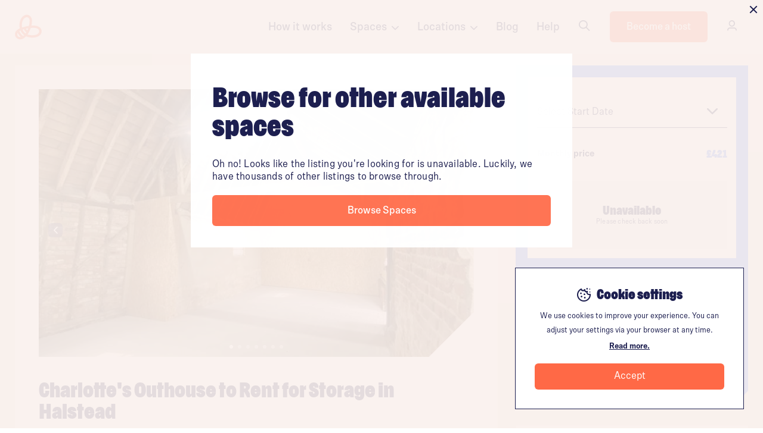

--- FILE ---
content_type: text/html; charset=UTF-8
request_url: https://stashbee.com/listings/page/6453aeb27dbc3/charlottes-outhouse-to-rent-for-storage-in-halstead/?unit=6453aeb27e065
body_size: 18119
content:
<!DOCTYPE html>
<html lang="en">
<head>
    <meta charset="UTF-8" /> 
            <script>
        dataLayer = [{
                    }];
    </script>
            <script>
            dataLayer.push({
                "locationId":32054,
                "locationCategory":"Outhouse",
                "postcodeArea": "CO9"
            });
        </script>



    <!-- Google tag (gtag.js) -->
    <script async src="https://www.googletagmanager.com/gtag/js?id=G-DW4EG89Y40"></script>
    <script>
    window.dataLayer = window.dataLayer || [];
    function gtag(){dataLayer.push(arguments);}
    gtag('js', new Date());

    gtag('config', 'G-DW4EG89Y40');
    </script>
    

            <!-- Google Tag Manager -->
        <script>(function(w,d,s,l,i){w[l]=w[l]||[];w[l].push({'gtm.start':
                new Date().getTime(),event:'gtm.js'});var f=d.getElementsByTagName(s)[0],
                j=d.createElement(s),dl=l!='dataLayer'?'&l='+l:'';j.async=true;j.src=
                'https://www.googletagmanager.com/gtm.js?id='+i+dl;f.parentNode.insertBefore(j,f);
            })(window,document,'script','dataLayer','GTM-NQ99RN');</script>
        <!-- End Google Tag Manager -->

    <script>
                        window.addEventListener("load", function(){
            if (typeof ga !== 'undefined') {
                ga('create', 'UA-71285614-1', 'auto');
                ga(function (tracker) {
                    var clientId = tracker.get('clientId');
                                        if (clientId !== "") {
                        $.ajax({url: '/ga_put', method: "POST", data: JSON.stringify({clientId: clientId})});
                    }
                });
            }
        });
    </script>
    

        


            <meta name="viewport" content="width=device-width, initial-scale=1, maximum-scale=1, user-scalable=0">
    
                
                
    <meta property="og:site_name" content="Stashbee" />
    <meta property="og:title" content="Charlotte&#039;s Outhouse to Rent for Storage in Halstead | Stashbee" />
    <meta property="og:description" content="Newly refurbished private stable, ideal for storage.Fully private with concrete floor, two windows a" />
    <meta property="og:image" content="
            https://stashbee.com/photos/year_2023_listing/L_32054/6453b14438cdb_large.jpg
    " />
    <meta property="og:url" content="https://stashbee.com/listings/page/6453aeb27dbc3/charlottes-outhouse-to-rent-for-storage-in-halstead/?unit=6453aeb27e065" />
    <meta property="og:type" content="website" />

    <title>Charlotte&#039;s Outhouse to Rent for Storage in Halstead | CO9 | Stashbee</title>
    <meta name='description' content='Rent this 300sq ft. Outhouse in Halstead CO9 now. Newly refurbished private stable, ideal for storage.
Fully private with concrete floor, two windows ...'>
    <meta name="keywords" content="">

            <link rel="canonical" href="https://stashbee.com/listings/page/6453aeb27dbc3/charlottes-outhouse-to-rent-for-storage-in-halstead/?unit=6453aeb27e065" />
    
    

    <link rel="apple-touch-icon" sizes="180x180" href="/img/favicon/apple-touch-icon.png">
    <link rel="icon" type="image/png" sizes="32x32" href="/img/favicon/favicon-32x32.png">
    <link rel="icon" type="image/png" sizes="16x16" href="/img/favicon/favicon-16x16.png">
    <link rel="manifest" href="/img/favicon/site.webmanifest">
    <link rel="mask-icon" href="/img/favicon/safari-pinned-tab.svg" color="#5bbad5">
    <meta name="msapplication-TileColor" content="#da532c">
    <meta name="theme-color" content="#ffffff">
        <meta name="apple-mobile-web-app-capable" content="yes">
    <meta name="apple-mobile-web-app-status-bar-style" content="black-translucent">

    
            <link rel="preconnect" href="//stashbee.com">

            <link rel="preload" as="font" href="/fonts/ompu/Ompu0.2-Bold.woff2" type="font/woff" crossorigin="anonymous">

        <link rel="preload" href="/build/bulma2.5e03b07d.css" as="style">
    
        <link rel="preload" href="/build/base.977df1e6.js" as="script">

    <link rel="stylesheet" href="/fonts/ompu/ompu.css">
    <link rel="stylesheet" href="/fonts/scto-grotesk/scto-grotesk.css">
    <script src="https://ajax.googleapis.com/ajax/libs/jquery/3.5.1/jquery.min.js"></script>
    <script src="https://www.google.com/recaptcha/api.js?render=6LdgEPgfAAAAAMCPV6Urg9xlcsajhNFyR7hmQ76D"></script>
    <script type="text/javascript" src="https://app.lemlist.com/api/visitors/tracking?k=YtDP9Qi7585iN69WBzCMFFO1rAJqeJVmxH4cZ4RGHXw%3D&t=tea_pZbaR7i6tZp9jWDxh"></script>

        <style>
        .grecaptcha-badge { visibility: hidden; }
    </style>

    <link rel="stylesheet" href="/fonts/sb-icons/font/sb.css?v=3">

            <link rel="stylesheet" href="/build/bulma2.5e03b07d.css" as="style" onload="this.onload=null;this.rel='stylesheet'" async>
<noscript><link rel="stylesheet" href="/build/bulma2.5e03b07d.css"></noscript>
                
                        


        
    <link rel="preconnect" href="https://script.hotjar.com">
    <link rel="preconnect" href="https://vars.hotjar.com">
    <link rel="preconnect" href="https://static.hotjar.com">
    <script>
        (function(h,o,t,j,a,r){
            h.hj=h.hj||function(){(h.hj.q=h.hj.q||[]).push(arguments)};
            h._hjSettings={hjid:1474619,hjsv:6};
            a=o.getElementsByTagName('head')[0];
            r=o.createElement('script');r.async=1;
            r.src=t+h._hjSettings.hjid+j+h._hjSettings.hjsv;
            a.appendChild(r);
        })(window,document,'https://static.hotjar.com/c/hotjar-','.js?sv=');
    </script>


            

    
    <script>
        // First we get the viewport height and we multiple it by 1% to get a value for a vh unit
        var vh = window.innerHeight * 0.01;
        // Then we set the value in the --vh custom property to the root of the document
        document.documentElement.style.setProperty('--vh', `${vh}px`);
    </script>
   

    


    <style>
        .accordian-panel {
            padding-left: 50px !important;
        }

        
    </style>


        <link rel="stylesheet" href="/build/listing.04dcc087.css" as="style" onload="this.onload=null;this.rel='stylesheet'" async>
<noscript><link rel="stylesheet" href="/build/listing.04dcc087.css"></noscript>

                <meta name="robots" content="noindex">
      
    <script type="application/ld+json">
        {
            
        "@context": "http://schema.org/",
        "@type": "Product",
        "name": "Charlotte&#039;s Outhouse to Rent for Storage in Halstead",
        "offers": {
            "@type": "Offer",
            "availability": "https://schema.org/InStock",
            "price": "421",
            "priceCurrency": "GBP"
        },
        
            "image": [
                            "https://stashbee.com/photos/year_2023_listing/L_32054/6453b14438cdb_large.jpg",                            "https://stashbee.com/photos/year_2023_listing/L_32054/6453b148d8702_large.jpg",                            "https://stashbee.com/photos/year_2023_listing/L_32054/6453b14d37217_large.jpg",                            "https://stashbee.com/photos/year_2023_listing/L_32054/6453b151d4701_large.jpg",                            "https://stashbee.com/photos/year_2023_listing/L_32054/6453b15680b50_large.jpg",                            "https://stashbee.com/photos/year_2023_listing/L_32054/6453b15b2b1e2_large.jpg",                            "https://stashbee.com/photos/year_2023_listing/L_32054/6453b1611ca85_large.jpg"                        ],

        
        "description": "Newly refurbished private stable, ideal for storage.Fully private with concrete floor, two windows and lighting within. Measures 6.38m length, 4.4m width at the widest point, 3.4m at the smallest point. There is no electricity other than the lighting.",
        "review":""
        }
    </script>

</head>
<body scrolling="no">
    
    
                            
    

                                        


<nav class="navbar is-sticky">



    <div class="container is-wide">
        <div class="columns is-marginless is-mobile" style="height: 100%; width: 100%;">
            <div class="column is-centered is-narrow is-paddingless-left logo-container" style="height: 100%;">
                <a href="/" class="is-centered">
                                            <img class="icon" src="/img/icon-orange.svg" alt="">
                                    </a>
                
            </div>

            <div class="column"></div>

                            

                                                        <a href="/#how-it-works" class="column is-narrow is-centered is-hidden-touch nav-link">
                        How it works
                    </a>
                    

                    <div class="dropdown is-hoverable column is-narrow is-centered is-hidden-touch nav-link">
                        <div class="dropdown-trigger">
                            Spaces&nbsp;&nbsp;<i class="sb sb-angle-down is-size-4" style="margin-top: 4px;"></i>
                        </div>
                        <div class="dropdown-menu space-type-menu stashbee-scrollbar" id="dropdown-menu" role="menu" style="width: 300px; max-height: calc(100vh - 100px); overflow: auto;">
                            <div class="dropdown-content"  style="cursor: auto;">

                                

                                <div class="column" style="padding: 15px 30px 30px 30px;">
                                    <span class="has-text-weight-bold has-text-deep-blue">Parking</span>

                                    <div class="is-spacer-10"></div>

                                    <p class="is-size-3" style="padding: 4px 0px;">
                                        <a href="https://stashbee.com/parking-spaces" class="has-text-deep-blue has-text-weight-normal">
                                            Parking spaces
                                        </a> 
                                    </p>
                                    <p class="is-size-3" style="padding: 4px 0px;">
                                        <a href="/parking-spaces/long-term" class="has-text-deep-blue has-text-weight-normal">
                                            Long term parking
                                        </a> 
                                    </p>
                                    <p class="is-size-3" style="padding: 4px 0px;">
                                        <a href="/storage/car-storage-near-me" class="has-text-deep-blue has-text-weight-normal">
                                            Car storage
                                        </a> 
                                    </p>
                                    <p class="is-size-3" style="padding: 4px 0px;">
                                        <a href="/caravan-storage" class="has-text-deep-blue has-text-weight-normal">
                                            Caravan storage
                                        </a> 
                                    </p>
                                    <p class="is-size-3" style="padding: 4px 0px;">
                                        <a href="/parking-spaces/motorbike" class="has-text-deep-blue has-text-weight-normal">
                                            Motorbike storage
                                        </a> 
                                    </p>

                                    </div>
                                    <hr class="is-marginless">
                                    <div class="is-spacer-10"></div>
                                    <div class="column" style="padding: 15px 30px 30px 30px;">

                                    <span class="has-text-weight-bold has-text-deep-blue">Self storage</span>

                                    <div class="is-spacer-10"></div>

                                    <p class="is-size-3" style="padding: 4px 0px;">
                                        <a href="/self-storage" class="has-text-deep-blue has-text-weight-normal">
                                            Self storage units
                                        </a> 
                                    </p>
                                    <p class="is-size-3" style="padding: 4px 0px;">
                                        <a href="/storage/containers" class="has-text-deep-blue has-text-weight-normal">
                                            Storage containers
                                        </a> 
                                    </p>
                                    <p class="is-size-3" style="padding: 4px 0px;">
                                        <a href="/pick-up-and-store" class="has-text-deep-blue has-text-weight-normal">
                                            Pick-up & store
                                        </a> 
                                    </p>


                                    </div>
                                     <hr class="is-marginless">
                                     <div class="is-spacer-10"></div>
                                    <div class="column" style="padding: 15px 30px 30px 30px;">

                                    <span class="has-text-weight-bold has-text-deep-blue">Storage spaces</span>

                                    <div class="is-spacer-10"></div>
                                    <p class="is-size-3" style="padding: 4px 0px;">
                                        <a href="/storage/lockup-garages" class="has-text-deep-blue has-text-weight-normal">
                                            Garage & lock-ups
                                        </a> 
                                    </p>
                                    <p class="is-size-3" style="padding: 4px 0px;">
                                        <a href="/storage/outhouses-sheds" class="has-text-deep-blue has-text-weight-normal">
                                            Outhouses & sheds
                                        </a> 
                                    </p>
                                    <p class="is-size-3" style="padding: 4px 0px;">
                                        <a href="/storage/spare-rooms" class="has-text-deep-blue has-text-weight-normal">
                                            Spare rooms
                                        </a> 
                                    </p>
                                    <p class="is-size-3" style="padding: 4px 0px;">
                                        <a href="/storage/basements" class="has-text-deep-blue has-text-weight-normal">
                                            Basements
                                        </a> 
                                    </p>
                                    <p class="is-size-3" style="padding: 4px 0px;">
                                        <a href="/storage/lofts" class="has-text-deep-blue has-text-weight-normal">
                                            Lofts
                                        </a> 
                                    </p>

                                    </div>
                                     <hr class="is-marginless">
                                     <div class="is-spacer-10"></div>
                                    <div class="column" style="padding: 15px 30px 30px 30px;">


                                    <span class="has-text-weight-bold has-text-deep-blue">Commercial storage</span>

                                    <div class="is-spacer-10"></div>

                                    <p class="is-size-3" style="padding: 4px 0px;">
                                        <a href="/business/storage/warehouses" class="has-text-deep-blue has-text-weight-normal">
                                            Warehouses
                                        </a> 
                                    </p>
                                    <p class="is-size-3" style="padding: 4px 0px;">
                                        <a href="/business/storage" class="has-text-deep-blue has-text-weight-normal">
                                            Business storage
                                        </a> 
                                    </p>
                                   
                                                                    </div>
                                                            </div>
                        </div>
                    </div>
                    <div class="dropdown is-hoverable column is-narrow is-centered is-hidden-touch nav-link">
                        <div class="dropdown-trigger">
                            Locations&nbsp;&nbsp;<i class="sb sb-angle-down is-size-4" style="margin-top: 4px;"></i>
                        </div>
                        <div class="dropdown-menu space-type-menu stashbee-scrollbar" id="dropdown-menu" role="menu" style="width: 300px; max-height: calc(100vh - 100px); overflow: auto;">
                            <div class="dropdown-content" style="cursor: auto;">
                                <div class="column" style="padding: 15px 30px 30px 30px;">
                                    <div class="columns has-text-deep-blue">
                                        <div class="column">
                                            <a href="/parking-spaces/all-locations">
                                                <div class="columns is-mobile is-marginless-bottom">
                                                    <div class="column">
                                                        <span class="has-text-weight-bold has-text-deep-blue">Parking locations</span>
                                                    </div>
                                                    <div class="column is-narrow is-body-small is-vcentered">
                                                        View all
                                                    </div>
                                                </div>
                                            </a>

                                            <p class="is-size-3" style="padding: 4px 0px;">
                                                <a href="https://stashbee.com/parking-spaces/london" class="has-text-deep-blue has-text-weight-normal">
                                                    Parking in London
                                                </a> 
                                            </p>
                                            <p class="is-size-3" style="padding: 4px 0px;">
                                                <a href="https://stashbee.com/parking-spaces/greater-manchester/manchester" class="has-text-deep-blue has-text-weight-normal">
                                                    Parking in Manchester
                                                </a> 
                                            </p>
                                            <p class="is-size-3" style="padding: 4px 0px;">
                                                <a href="https://stashbee.com/parking-spaces/west-midlands/birmingham" class="has-text-deep-blue has-text-weight-normal">
                                                    Parking in Birmingham
                                                </a> 
                                            </p>
                                            <p class="is-size-3" style="padding: 4px 0px;">
                                                <a href="https://stashbee.com/parking-spaces/berkshire/reading" class="has-text-deep-blue has-text-weight-normal">
                                                    Parking in Reading
                                                </a> 
                                            </p>
                                            <p class="is-size-3" style="padding: 4px 0px;">
                                                <a href="https://stashbee.com/parking-spaces/bristol" class="has-text-deep-blue has-text-weight-normal">
                                                    Parking in Bristol
                                                </a> 
                                            </p>
                                            <p class="is-size-3" style="padding: 4px 0px;">
                                                <a href="https://stashbee.com/parking-spaces/nottinghamshire/nottingham" class="has-text-deep-blue has-text-weight-normal">
                                                    Parking in Nottingham
                                                </a> 
                                            </p>
                                            
                                        </div>
                                    </div>
                                </div>
                                <hr class="is-marginless">
                                <div class="column" style="padding: 30px 30px 30px 30px;">
                                    <div class="columns has-text-deep-blue">
                                        <div class="column">
                                            <a href="/storage/lockup-garages/all-locations">
                                                <div class="columns is-mobile is-marginless-bottom">
                                                    <div class="column">
                                                        <span class="has-text-weight-bold has-text-deep-blue">Storage locations</span>
                                                    </div>
                                                    <div class="column is-narrow is-body-small is-vcentered">
                                                        View all
                                                    </div>
                                                </div>
                                            </a>

                                            <p class="is-size-3" style="padding: 4px 0px;">
                                                <a href="https://stashbee.com/storage/lockup-garages/london" class="has-text-deep-blue has-text-weight-normal">
                                                    Storage in London
                                                </a> 
                                            </p>
                                            <p class="is-size-3" style="padding: 4px 0px;">
                                                <a href="https://stashbee.com/storage/lockup-garages/greater-manchester/manchester" class="has-text-deep-blue has-text-weight-normal">
                                                    Storage in Manchester
                                                </a> 
                                            </p>
                                            <p class="is-size-3" style="padding: 4px 0px;">
                                                <a href="https://stashbee.com/storage/lockup-garages/west-midlands/birmingham" class="has-text-deep-blue has-text-weight-normal">
                                                    Storage in Birmingham
                                                </a> 
                                            </p>
                                            <p class="is-size-3" style="padding: 4px 0px;">
                                                <a href="https://stashbee.com/storage/lockup-garages/west-yorkshire/leeds" class="has-text-deep-blue has-text-weight-normal">
                                                    Storage in Leeds
                                                </a> 
                                            </p>
                                            <p class="is-size-3" style="padding: 4px 0px;">
                                                <a href="https://stashbee.com/storage/lockup-garages/glasgow" class="has-text-deep-blue has-text-weight-normal">
                                                    Storage in Glasgow
                                                </a> 
                                            </p>
                                            <p class="is-size-3" style="padding: 4px 0px;">
                                                <a href="https://stashbee.com/storage/lockup-garages/nottinghamshire/nottingham" class="has-text-deep-blue has-text-weight-normal">
                                                    Storage in Nottingham
                                                </a> 
                                            </p>
                                            
                                        </div>
                                    </div>
                                </div>
                                <hr class="is-marginless">
                                <div class="column" style="padding: 30px 30px 30px 30px;">
                                    <div class="columns has-text-deep-blue">
                                        <div class="column">
                                            <a href="/self-storage/all-locations">
                                                <div class="columns is-mobile is-marginless-bottom">
                                                    <div class="column">
                                                        <span class="has-text-weight-bold has-text-deep-blue">Self storage locations</span>
                                                    </div>
                                                    <div class="column is-narrow is-body-small is-vcentered">
                                                        View all
                                                    </div>
                                                </div>
                                            </a>

                                            <p class="is-size-3" style="padding: 4px 0px;">
                                                <a href="https://stashbee.com/self-storage/london" class="has-text-deep-blue has-text-weight-normal">
                                                    Self storage in London
                                                </a> 
                                            </p>
                                            <p class="is-size-3" style="padding: 4px 0px;">
                                                <a href="https://stashbee.com/self-storage/greater-manchester/manchester" class="has-text-deep-blue has-text-weight-normal">
                                                    Self storage in Manchester
                                                </a> 
                                            </p>
                                            <p class="is-size-3" style="padding: 4px 0px;">
                                                <a href="https://stashbee.com/self-storage/east-sussex/brighton" class="has-text-deep-blue has-text-weight-normal">
                                                    Self storage in Brighton
                                                </a> 
                                            </p>
                                            <p class="is-size-3" style="padding: 4px 0px;">
                                                <a href="https://stashbee.com/self-storage/leicestershire/leicester" class="has-text-deep-blue has-text-weight-normal">
                                                    Self storage in Leicester
                                                </a> 
                                            </p>
                                            <p class="is-size-3" style="padding: 4px 0px;">
                                                <a href="https://stashbee.com/self-storage/glasgow" class="has-text-deep-blue has-text-weight-normal">
                                                    Self storage in Glasgow
                                                </a> 
                                            </p>
                                            <p class="is-size-3" style="padding: 4px 0px;">
                                                <a href="https://stashbee.com/self-storage/west-midlands/birmingham" class="has-text-deep-blue has-text-weight-normal">
                                                    Self storage in Birmingham
                                                </a> 
                                            </p>
                                            
                                        </div>
                                    </div>
                                </div>
                            </div>
                        </div>
                    </div>
                    <a href="https://stashbee.com/blog" class="column is-narrow is-centered is-hidden-touch nav-link">
                        Blog
                    </a>
                                        <a href="https://stashbee.com/contact" class="column is-narrow is-centered is-hidden-touch nav-link">
                        Help
                    </a>
                                

                                                <div class="column is-narrow is-centered is-hidden-touch is-paddingless-left">
                    <button onclick="window.showSearchBar();" class="button navbar-hover-button is-outlined is-borderless has-icon-left is-hoverable">
                        <div class="icon">
                            <i class="sb sb-search"></i>
                        </div>
                        <div>
                            Search
                        </div>
                    </button>
                </div>
                
                <div class="column is-narrow is-centered is-hidden-touch is-paddingless-left">
                    <a href="https://stashbee.com/hosting" class="button is-primary">
                        <div>
                            Become a host
                        </div>
                    </a>
                </div>

                
            

            <div class="column is-narrow is-centered is-hidden-touch is-paddingless-left is-paddingless-right">
                    
                                                <a href="https://stashbee.com/dashboard/overview/" class="button navbar-hover-button is-borderless has-icon-left is-hoverable">
                            <div class="icon">
                                <i class="sb sb-user"></i>
                            </div>
                            <div>
                                Sign In
                            </div>
                        </a>
                                </div>


                            
                                                                            <div class="column is-narrow is-centered is-hidden-desktop has-cursor-pointer " id="mobile-menu-search" onclick="window.showSearchBar();">
                            <i class="sb sb-search"></i>
                        </div>
                                                

            <div class="column is-narrow is-centered is-hidden-desktop has-cursor-pointer" id="mobile-menu-show">
                <i class="sb sb-menu"></i>
            </div>
        </div>
    </div>
</nav>

<nav id="mobile-menu" class="is-hidden-desktop">
    <div class="close has-cursor-pointer" id="mobile-menu-close">
        <i class="sb sb-close has-text-white"></i>
    </div>

    <div class="tile is-ancestor" style="height: 100%;">
        <div class="tile is-parent is-vertical is-4 is-vcentered" id="mobile-menu-section-1">
            <div class="columns">
                <div class="column is-12">
                    <br>
                    <br>
                    <br>
                    <br>
                </div>
                                                                <div class="column is-12 has-text-white link">
                    <a href="/about" class="has-text-white" onclick="hideMobileMenu();">
                        About us&nbsp;&nbsp;&nbsp;&nbsp;&nbsp;&nbsp;&nbsp;&nbsp;<i class="sb sb-arrow-right has-text-white"></i>
                    </a>
                </div>

                <div class="column is-12 has-text-white link">
                    <a href="/#how-it-works" class="has-text-white" onclick="hideMobileMenu();">
                        How it works&nbsp;&nbsp;&nbsp;&nbsp;&nbsp;&nbsp;&nbsp;&nbsp;<i class="sb sb-arrow-right has-text-white"></i>
                    </a>
                </div>
                <div class="column is-12 has-text-white link is-clickable">
                    <div href="" class="has-text-white" onclick="document.getElementById('top-locations-mobile-menu').classList.add('is-visible');">
                        Top Locations&nbsp;&nbsp;&nbsp;&nbsp;&nbsp;&nbsp;&nbsp;&nbsp;<i class="sb sb-arrow-right has-text-white"></i>
                    </div>
                </div>
                            </div>
        </div>
     
                   
        <div class="tile is-parent is-vertical is-4 is-vcentered" id="mobile-menu-section-2">
            
            <div class="columns is-mobile">
                <div class="column is-6">
                    <a href="https://stashbee.com/hosting" class="button is-white is-outlined is-fullwidth">
                        Become a host
                    </a>
                </div>
                <div class="column is-6">
                    <a href="https://stashbee.com/dashboard/overview/" class="button is-fullwidth has-text-link has-text-primary">
                      
                        <div class="has-text-primary">
                            Sign in
                        </div>
                    </a>
                </div>
            </div>
            
        </div>
             
        <div class="tile is-parent is-4 is-vertical" id="mobile-menu-section-3">
            <hr style="background-color: #fff;">
            <div class="columns is-mobile is-multiline">
                <div class="column is-6 has-text-white">
                    <a href="https://help.stashbee.com/en/" class="has-text-white">
                        Help centre
                    </a>
                </div>
                <div class="column is-6 has-text-white">
                    <a href="https://stashbee.com/contact" class="has-text-white">
                        Contact us
                    </a>
                </div>
                <div class="column is-6 has-text-white">
                    <a href="/dashboard/account/referrals/" class="has-text-white">
                        Refer a friend
                    </a>
                </div>
                <div class="column is-6 has-text-white">
                    <a href="/press" class="has-text-white">
                        Press
                    </a>
                </div>
                <div class="column is-6 has-text-white">
                    <a href="/blog" class="has-text-white">
                        Blog
                    </a>
                </div>
            </div>
        </div>

             

    </div>

    

    <div id="top-locations-mobile-menu">

        
        <div class="pop-over-content">
            <div class="close has-cursor-pointer" onclick="document.getElementById('top-locations-mobile-menu').classList.remove('is-visible');">
                <i class="sb sb-close has-text-deep-blue"></i>
            </div>

            <div style="padding: 20px 30px; width: 75vw;">
                <h3>Top Parking and Storage Locations</h3>
            </div>

            <div class="is-spacer-10"></div>

            <div class="column" style="padding: 15px 30px 30px 30px;">
                                    <div class="columns has-text-deep-blue">
                                        <div class="column">
                                            <a href="/parking-spaces/all-locations">
                                                <div class="columns is-mobile is-marginless-bottom">
                                                    <div class="column">
                                                        <span class="has-text-weight-bold has-text-deep-blue">Parking locations</span>
                                                    </div>
                                                    <div class="column is-narrow is-body-small is-vcentered">
                                                        View all
                                                    </div>
                                                </div>
                                            </a>

                                            <p class="is-size-3" style="padding: 4px 0px;">
                                                <a href="https://stashbee.com/parking-spaces/london" class="has-text-deep-blue has-text-weight-normal">
                                                    Parking in London
                                                </a> 
                                            </p>
                                            <p class="is-size-3" style="padding: 4px 0px;">
                                                <a href="https://stashbee.com/parking-spaces/greater-manchester/manchester" class="has-text-deep-blue has-text-weight-normal">
                                                    Parking in Manchester
                                                </a> 
                                            </p>
                                            <p class="is-size-3" style="padding: 4px 0px;">
                                                <a href="https://stashbee.com/parking-spaces/west-midlands/birmingham" class="has-text-deep-blue has-text-weight-normal">
                                                    Parking in Birmingham
                                                </a> 
                                            </p>
                                            <p class="is-size-3" style="padding: 4px 0px;">
                                                <a href="https://stashbee.com/parking-spaces/berkshire/reading" class="has-text-deep-blue has-text-weight-normal">
                                                    Parking in Reading
                                                </a> 
                                            </p>
                                            <p class="is-size-3" style="padding: 4px 0px;">
                                                <a href="https://stashbee.com/parking-spaces/bristol" class="has-text-deep-blue has-text-weight-normal">
                                                    Parking in Bristol
                                                </a> 
                                            </p>
                                            <p class="is-size-3" style="padding: 4px 0px;">
                                                <a href="https://stashbee.com/parking-spaces/nottinghamshire/nottingham" class="has-text-deep-blue has-text-weight-normal">
                                                    Parking in Nottingham
                                                </a> 
                                            </p>
                                            
                                        </div>
                                    </div>
                                </div>
                                <hr class="is-marginless">
                                <div class="column" style="padding: 30px 30px 30px 30px;">
                                    <div class="columns has-text-deep-blue">
                                        <div class="column">
                                            <a href="/storage/lockup-garages/all-locations">
                                                <div class="columns is-mobile is-marginless-bottom">
                                                    <div class="column">
                                                        <span class="has-text-weight-bold has-text-deep-blue">Storage locations</span>
                                                    </div>
                                                    <div class="column is-narrow is-body-small is-vcentered">
                                                        View all
                                                    </div>
                                                </div>
                                            </a>

                                            <p class="is-size-3" style="padding: 4px 0px;">
                                                <a href="https://stashbee.com/storage/lockup-garages/london" class="has-text-deep-blue has-text-weight-normal">
                                                    Storage in London
                                                </a> 
                                            </p>
                                            <p class="is-size-3" style="padding: 4px 0px;">
                                                <a href="https://stashbee.com/storage/lockup-garages/greater-manchester/manchester" class="has-text-deep-blue has-text-weight-normal">
                                                    Storage in Manchester
                                                </a> 
                                            </p>
                                            <p class="is-size-3" style="padding: 4px 0px;">
                                                <a href="https://stashbee.com/storage/lockup-garages/west-midlands/birmingham" class="has-text-deep-blue has-text-weight-normal">
                                                    Storage in Birmingham
                                                </a> 
                                            </p>
                                            <p class="is-size-3" style="padding: 4px 0px;">
                                                <a href="https://stashbee.com/storage/lockup-garages/west-yorkshire/leeds" class="has-text-deep-blue has-text-weight-normal">
                                                    Storage in Leeds
                                                </a> 
                                            </p>
                                            <p class="is-size-3" style="padding: 4px 0px;">
                                                <a href="https://stashbee.com/storage/lockup-garages/glasgow" class="has-text-deep-blue has-text-weight-normal">
                                                    Storage in Glasgow
                                                </a> 
                                            </p>
                                            <p class="is-size-3" style="padding: 4px 0px;">
                                                <a href="https://stashbee.com/storage/lockup-garages/nottinghamshire/nottingham" class="has-text-deep-blue has-text-weight-normal">
                                                    Storage in Nottingham
                                                </a> 
                                            </p>
                                            
                                        </div>
                                    </div>
                                </div>
                                <hr class="is-marginless">
                                <div class="column" style="padding: 30px 30px 30px 30px;">
                                    <div class="columns has-text-deep-blue">
                                        <div class="column">
                                            <a href="/self-storage/all-locations">
                                                <div class="columns is-mobile is-marginless-bottom">
                                                    <div class="column">
                                                        <span class="has-text-weight-bold has-text-deep-blue">Self storage locations</span>
                                                    </div>
                                                    <div class="column is-narrow is-body-small is-vcentered">
                                                        View all
                                                    </div>
                                                </div>
                                            </a>

                                            <p class="is-size-3" style="padding: 4px 0px;">
                                                <a href="https://stashbee.com/self-storage/london" class="has-text-deep-blue has-text-weight-normal">
                                                    Self storage in London
                                                </a> 
                                            </p>
                                            <p class="is-size-3" style="padding: 4px 0px;">
                                                <a href="https://stashbee.com/self-storage/greater-manchester/manchester" class="has-text-deep-blue has-text-weight-normal">
                                                    Self storage in Manchester
                                                </a> 
                                            </p>
                                            <p class="is-size-3" style="padding: 4px 0px;">
                                                <a href="https://stashbee.com/self-storage/east-sussex/brighton" class="has-text-deep-blue has-text-weight-normal">
                                                    Self storage in Brighton
                                                </a> 
                                            </p>
                                            <p class="is-size-3" style="padding: 4px 0px;">
                                                <a href="https://stashbee.com/self-storage/leicestershire/leicester" class="has-text-deep-blue has-text-weight-normal">
                                                    Self storage in Leicester
                                                </a> 
                                            </p>
                                            <p class="is-size-3" style="padding: 4px 0px;">
                                                <a href="https://stashbee.com/self-storage/glasgow" class="has-text-deep-blue has-text-weight-normal">
                                                    Self storage in Glasgow
                                                </a> 
                                            </p>
                                            <p class="is-size-3" style="padding: 4px 0px;">
                                                <a href="https://stashbee.com/self-storage/west-midlands/birmingham" class="has-text-deep-blue has-text-weight-normal">
                                                    Self storage in Birmingham
                                                </a> 
                                            </p>
                                            
                                        </div>
                                    </div>
                                </div>

            <div class="is-spacer-60"></div>
        </div>

    </div>

</nav>

    <div id="search-bar-spread-sticky-container">
        <div id="search-bar-spread-container"></div>
    </div>


    <script>
        var menu = document.getElementById("mobile-menu");
        var show = document.getElementById("mobile-menu-show");
        var close = document.getElementById("mobile-menu-close");
        var existingThemeColor = document.querySelector('meta[name="theme-color"]').getAttribute('content');

        showMobileMenu = function() {
            menu.classList.add("is-visible");
            // menu.classList.remove("is-hidden");
            document.querySelector('meta[name="theme-color"]').setAttribute('content',  '#FF7353');
            document.querySelector('meta[name="apple-mobile-web-app-status-bar-style"]').setAttribute('content',  '#FF7353');
        }

        hideMobileMenu = function() {
            // menu.classList.add("is-hidden");
            menu.classList.remove("is-visible");
            document.querySelector('meta[name="theme-color"]').setAttribute('content',  existingThemeColor);
            document.querySelector('meta[name="apple-mobile-web-app-status-bar-style"]').setAttribute('content',  existingThemeColor);
        }

        show.addEventListener("click", function(event) {
            showMobileMenu();
        })
        close.addEventListener("click", function(event) {
            hideMobileMenu();
        })
    </script>                    
        
    
    
    
    <div>
        <div id="main-content" class="container is-fluid is-paddingless">
            

        <div id="listing-react-components-mount"></div>

        <div id="mobile-cta-container"></div>

        <div class="container is-fluid has-background-off-white is-marginless-mobile is-clipped">
            
            <div class="is-spacer-20 is-hidden-mobile"></div>

            <div class="container is-marginless-mobile" id="details-container">

            
            


            <div class="columns has-background-off-white">
            
                <div class="column is-8 is-paddingless-bottom-mobile">
                    <div class="notification has-background-white notched-box-bottom-right-desktop is-marginless-mobile is-paddingless-mobile" id="top-notched-box">
                        <div class="has-position-relative">


                                                            <div class="has-position-relative">

                                    
                                    <div class="column is-12 is-paddingless">

    
        <div id="app" class="has-position-relative">


    <div id="main-photos" :class="['has-position-relative', 'is-rounded-desktop', 'is-clipped', (isFullscreen == true) ? '':'notched-box-bottom-right']">

            <div v-if="isLoaded == false" style="z-index: 3; position: absolute; top: 50%; left: 50%; transform: translate(-50%, -50%);">
                <img src="/img/misc/loader.svg" class="loader-dots" alt="" >
            </div>

            <div v-if="isFullscreen == true" @keydown.esc="toggleFullscreen">
                <div :class="['modal', (isFullscreen == true) ? 'is-active':'']" style="z-index: 9999999;">
                    <div class="modal-background" @click="toggleFullscreen()"></div>
                    <div class="image-gallery" @click="toggleFullscreen()">

                        <carousel :pagination-enabled="true" min-swipe-distance="8" :loop="true" :mouse-drag="true" :navigate-to="gallerySlide" navigation-enabled="false" navigationNextLabel="Next" per-page="1" pagination-color="rgba(255,255,255, 0.5)" :pagination-size="6" :pagination-padding="4" pagination-active-color="#fff" @page-change="handleGallerySlideChange" :value="gallerySlide">
                            <slide class="gallery-photo is-centered has-position-relative" v-for="(image, index) in  images" :key="image.id" :id="'mobile_' + image.id">
                                <div :class="['gallery-image', 'has-background-contain', (activeImage == index) ? 'active' : '']" v-lazy:background-image="image.big">
                                </div>

                                <div class="gallery-caption" v-html="image.caption">
                                </div>
                            </slide>
                        </carousel>

                    </div>
                    <div v-if="isFullscreen == true" v-cloak class="is-top-right has-text-deep-blue has-cursor-pointer" style="top: 16px; right: 16px;" @click="toggleFullscreen()">
                        <i class="sb sb-close"></i>
                    </div>

                    <div v-if="isFullscreen == true" v-cloak style="padding: 16px 0px 16px 32px; position: absolute; right: 24px; top: 50%; transform: translateY(-50%);" class="is-size-3 has-text-secondary-hover has-text-deep-blue has-cursor-pointer is-hidden-touch" v-if="images.length > 1" @click="nextImage">
                        <div class="image-arrow">
                            <i class="sb sb-angle-right"></i>
                        </div>
                    </div>
                    <div v-if="isFullscreen == true" v-cloak style="padding: 16px 0px 16px 32px; position: absolute; left: 24px; top: 50%; transform: translateY(-50%);" class="is-size-3 has-text-secondary-hover has-text-deep-blue has-cursor-pointer is-hidden-touch" v-if="images.length > 1" @click="prevImage">
                        <div class="image-arrow">
                            <i class="sb sb-angle-left"></i>
                        </div>
                    </div>
                
                </div>
            </div>


                
                <div class="tile is-ancestor has-cursor-pointer notched-box-bottom-right is-marginless" @click="toggleFullscreen()">

                    <carousel :pagination-enabled="images.length < 10" :pagination-size="6" :pagination-padding="4" :navigate-to="activeImage" per-page="1" pagination-active-color="#fff" pagination-color="rgba(255,255,255, 0.5)" @page-change="handleMobileSlideChange">
                        <slide class="carousel-photo" v-for="(image, index) in  images" :key="image.id" :id="'mobile_' + image.id">
                            <div :class="['carousel-image', 'has-background-cover', (activeImage == index) ? 'active' : '']" v-lazy:background-image="image.big">
                            </div>
                        </slide>
                    </carousel>
                    
                    <div v-if="images.length > 1" v-cloak class="is-top-right has-text-white has-text-secondary-hover"style="top: 50%; right: 16px;" @click="nextImage(event)">
                        <div class="image-arrow">
                            <i class="sb sb-angle-right "></i>
                        </div>
                    </div>

                    <div v-if="images.length > 1" v-cloak class="is-top-right has-text-white has-text-secondary-hover"style="top: 50%; right: auto; left: 16px;" @click="prevImage(event)">
                        <div class="image-arrow">
                            <i class="sb sb-angle-left "></i>
                        </div>
                    </div>
                                    
                </div>


                    

                </div>


                
                                                </div>

        </div>                                </div>
                            

                                                    </div>


                        

                        <div id="info-container">
                        
                                                    <div class="is-spacer-30"></div> 
                        
                        <h1 class='is-h3 has-text-weight-bold is-marginless-touch' style="margin-top:0px;">Charlotte&#039;s Outhouse to Rent for Storage in Halstead</h1>


                        <div class="is-spacer-30 is-hidden-desktop"></div>
                        <div class="is-spacer-60 is-hidden-mobile"></div>


                        <div class="columns">
                            <div class="column is-paddingless-top">

                                
                            
                                <div class="collapsible">
                                    <div class="is-body-2 shrinkable has-position-relative is-paddingless" id="description" style="word-break: break-word;">
    
                                        <div class="content">
                                            <p>Newly refurbished private stable, ideal for storage.<br />
Fully private with concrete floor, two windows and lighting within.<br />
Measures 6.38m length, 4.4m width at the widest point, 3.4m at the smallest point.<br />
There is no electricity other than the lighting.</p>
    
                                                                                            <p>External CCTV</p>
                                                                                            <p>We’re located in between Sudbury and Halstead in a little village. There is a bus that runs, originating from either town.</p>
                                                                                            <p>You’ll have 24/7 access to your space. Someone is usually home if you need anything !</p>
                                            
                                                                                    </div>
    
                                        <div id="description-show-more">
                                            <div class="has-text-secondary has-text-weight-bold is-tag-1 has-cursor-pointer" id="show-more" onclick="showMore('description')">
                                                Read More
                                            </div>
                                        </div>
                                    </div>
                                </div>

                                <script>

                                    function showMore(id) {
                                        document.getElementById(id).classList.remove("is-shrunk");
                                        document.getElementById('description-show-more').classList.add("is-hidden");
                                    }

                                    var len = 200;

               

                                    if(document.body.clientWidth < 960) {
                                        len = 1000;
                                    }

                                    var shrinkables = document.getElementsByClassName('shrinkable');
                                    if (shrinkables.length > 0) {
                                        for (var i = 0; i < shrinkables.length; i++) {

                                            var element = shrinkables[i];
                                            var elementHeight = element.clientHeight;

                                            if (elementHeight > len + 100) {
                                                element.classList.add("is-shrunk");
                                            } else {
                                                document.getElementById('description-show-more').classList.add("is-hidden")
                                            }
                                        }
                                    }

                                </script>

                            

                                <div class="tags">
                                                                            
                                        <div class="tag is-marginless has-background-none is-paddingless-left">
                                            <div class="is-body-3">
                                                <b><i class="sb sb-expand"></i>&nbsp;&nbsp;300 sq ft.</b>
                                            </div>
                                        </div>

                                                                        <div class="tag is-marginless has-background-none is-paddingless-left">
                                        <div class="is-body-3 is-capitalized">
                                            <b><i class="sb sb-clock"></i>&nbsp;&nbsp;Any Time</b>
                                        </div>
                                    </div>
                                </div>

                                <div class="is-spacer-10"></div>


                                
                                    <div class="columns is-mobile is-clickable" onclick="document.getElementById('features-modal').classList.add('is-active')">
                                        <div class="column is-narrow" style="padding-top: 6px;">
                                            <div class="is-body-3" style="padding-top: 2px;">
                                                <b>Features:</b>
                                            </div>
                                        </div>

                                        <div class="column is-paddingless-left" style="padding-top: 6px;">
                                            
                                                <div class="tag is-marginless has-background-none is-paddingless-left" title="Security Bar">
                                                    <div class="is-tag-1 is-capitalized">
                                                            <i class="sb sb-fw sb-security-bar"></i>
                                                                                                            </div>
                                                </div>
                                            
                                                <div class="tag is-marginless has-background-none is-paddingless-left" title="Lighting">
                                                    <div class="is-tag-1 is-capitalized">
                                                            <i class="sb sb-fw sb-lighting"></i>
                                                                                                            </div>
                                                </div>
                                            
                                                <div class="tag is-marginless has-background-none is-paddingless-left" title="Private Entrance">
                                                    <div class="is-tag-1 is-capitalized">
                                                            <i class="sb sb-fw sb-private-entrance"></i>
                                                                                                            </div>
                                                </div>
                                            
                                                <div class="tag is-marginless has-background-none is-paddingless-left" title="Lockable Door">
                                                    <div class="is-tag-1 is-capitalized">
                                                            <i class="sb sb-fw sb-lockable-door"></i>
                                                                                                            </div>
                                                </div>
                                            
                                                <div class="tag is-marginless has-background-none is-paddingless-left" title="CCTV">
                                                    <div class="is-tag-1 is-capitalized">
                                                            <i class="sb sb-fw sb-cctv"></i>
                                                                                                            </div>
                                                </div>
                                            
                                                <div class="tag is-marginless has-background-none is-paddingless-left" title="Padlock">
                                                    <div class="is-tag-1 is-capitalized">
                                                            <i class="sb sb-fw sb-padlock"></i>
                                                                                                            </div>
                                                </div>
                                            
                                        </div>
                                    </div>
                                
                                <div class="is-spacer-10 is-hidden-mobile"></div>

                                                                                                            <div>
                                            <span class="is-tag-price">
                                                £421 
                                            </span> <span class="is-body-3 has-text-weight-bold">per month</span>

                                                                                    </div>
                                                                    
                                <br>

                                
                            </div>

                            <div class="column is-narrow is-paddingless is-hidden-mobile">
                                <div class="divider is-vertical"></div>
                            </div>


                    
                            <div class="column listing-details collapsible is-paddingless-vertical" id="listing-details">
                                
                                <div class="columns is-mobile is-marginless-top">
                                    <div class="column is-4 is-body-3  is-paddingless-top is-vcentered has-text-deep-blue-tint-2">
                                        Type
                                    </div>

                                    <div class="column is-body-2 is-paddingless-top ">
                                        Outhouse
                                    </div>
                                </div>

                                <div class="columns is-mobile ">
                                    <div class="column is-4 is-body-3 is-vcentered has-text-deep-blue-tint-2">
                                        Space size
                                    </div>

                                    <div class="column is-body-2">

                                        
                                                                                            
                                            300 <span class="is-body-3">sq ft.</span>

                                                                            </div>
                                </div>

                                <div class="columns is-mobile">
                                    <div class="column is-4 is-body-3 has-text-deep-blue-tint-2">
                                        Price
                                    </div>

                                    <div class="column is-body-2">

                                        
                                                                                            
                                                £421<span class="is-body-3"> per month</span>

                                                
                                                                                     
                                    </div>
                                </div>

                                                                <div class="columns is-mobile">
                                    <div class="column is-4 is-body-3 has-text-deep-blue-tint-2">
                                        Security deposit
                                    </div>

                                    <div class="column is-body-2">

                                        
                                        

                                                                                            £100.00 <span class="tooltip is-tooltip-multiline" data-tooltip="Refundable at the end of a Monthly booking provided there&#039;s no damage to the space or outstanding payments. Not required for Hourly / Daily bookings"><i class="fas fa-question-circle has-text-grey-light"></i></span>
                                            
                                        

                                    </div>
                                </div>
                                
                                           
                                


                                
                                                                    <div class="columns is-mobile ">
                                        <div class="column is-4 is-body-3 is-vcentered has-text-deep-blue-tint-2">
                                            Dimensions
                                        </div>

                                        <div class="column is-body-2">
                                            15 <span class="is-body-3">ft</span> x 20 <span class="is-body-3">ft</span>

                                                                                            x 3 <span class="is-body-3">ft</span>
                                                                                    </div>
                                    </div>
                                                                           

                                                                                                <div class="columns is-mobile ">
                                    <div class="column is-4 is-body-3 is-vcentered has-text-deep-blue-tint-2">
                                        Minimum rental
                                    </div>

                                    <div class="column is-body-2">
                                                                                   30<span class="is-body-3"> days</span>
                                                                            </div>
                                </div>
                                
                                                                
                                                                

                                                                                                           
                                           

                                                                                                <div class="columns is-mobile ">
                                    <div class="column is-4 is-body-3 has-text-deep-blue-tint-2">
                                        <div style="margin-top: 4px;">Access</div>
                                    </div>

                                    <div class="column is-body-2">

                                                                                                                                    <div class="column is-paddingless-top is-paddingless-left" style="margin-bottom: 6px;">
    <i class="sb sb-user is-body-2"></i>&nbsp;&nbsp;Non-shared
    <br>
    <span class="is-body-3">
        It&#039;s for one renter.
    </span>
</div>                                                                                    
                                                                                        

                                                                                                    <div class="column is-paddingless-top is-paddingless-left" style="margin-bottom: 6px;">
    <i class="sb sb-ground-level is-body-2"></i>&nbsp;&nbsp;Ground level
    <br>
    <span class="is-body-3">
        This space is at ground level.
    </span>
</div>                                                            
                                         
                                                            
                                                
                                                
                                                
                                        



                                                                                                                                    <div class="column is-paddingless-top is-paddingless-left" style="margin-bottom: 6px;">
    <i class="sb sb-clock is-body-2"></i>&nbsp;&nbsp;Any time
    <br>
    <span class="is-body-3">
        It&#039;s free to access any time.
    </span>
</div>                                                                                                                                                                                                                        
                                                                                                                                                                                        <div class="column is-paddingless-top is-paddingless-left" style="margin-bottom: 6px;">
    <i class="sb sb-key is-body-2"></i>&nbsp;&nbsp;Key provided
    <br>
    <span class="is-body-3">
        Host will provide you a key.
    </span>
</div>                                                                                                
                                            
                                            
                                            
                                            
                                            
                                        
                                        
                                                                            </div>
                                </div>

                                



                            </div>

                            <div class="column is-hidden-desktop">
                                <div class="column is-hidden-desktop is-paddingless-left is-paddingless-right is-12 has-cursor-pointer is-body-2 has-text-weight-bold" id="toggle-more-details" onclick="toggleMoreDetails(event);">
                                    <div class="columns is-mobile">
                                        <div class="column" id="show-more-text">
                                            More details
                                        </div>
                                        <div class="column is-narrow" id="show-more-icon">
                                            <i class="sb sb-angle-down"></i>
                                        </div>
                                    </div>
                                </div>
                            </div>

                            <script>

                                var moreDetailsVisible = false;

                                window.toggleMoreDetails = function(event) {


                                    var coll = document.getElementsByClassName("collapsible");
                                    var i;

                                    // Toggle these div visibilities
                                    // document.getElementById("listing-details").classList.toggle("is-hidden-mobile")
                                    // document.getElementById("description").classList.toggle("is-hidden-mobile")

                                    if(moreDetailsVisible == false) {
                                        // Show more details
                                        document.getElementById("show-more-text").innerHTML = "Less details"
                                        document.getElementById("show-more-icon").innerHTML = " <i class='sb sb-angle-up'></i>"
                                        for (i = 0; i < coll.length; i++) {
                                            var c = coll[i];
                                            c.style.maxHeight = c.scrollHeight + "px";
                                        }
                                        moreDetailsVisible = true;

                                        let rect = document.getElementById("info-container").getBoundingClientRect();
                                        console.log(rect.top)
                                        window.scroll({
                                            top: rect.top + document.documentElement.scrollTop - 60,
                                            behavior: 'smooth'
                                        })

                                    } else {
                                        // Hide more details
                                        document.getElementById("show-more-text").innerHTML = "More details"
                                        document.getElementById("show-more-icon").innerHTML = " <i class='sb sb-angle-down'></i>"
                                        for (i = 0; i < coll.length; i++) {
                                            var c = coll[i];
                                            c.style.maxHeight = "0px";
                                        }
                                        moreDetailsVisible = false;
                                    }
                                }
                            </script>
                        </div>

                        <div class="is-spacer-30"></div>

                    </div>
                    </div>
                </div>



                <div class="column is-4 is-paddingless-vertical-mobile">
                    <div class="has-background-secondary column" id="desktop-book-details" style="z-index: 3; top: 90px; padding: 20px; min-height: 150px;">
                        <div id="listing-page-book-app"></div>
                        <div id="book-details-desktop-app"></div>



                                                     

                            <div class="has-text-white has-position-relative">
                                <div class="is-spacer-30"></div>
                                <div class="columns is-mobile">
                                    <div class="column is-narrow">
                                        <i class="sb sb-clock"></i>
                                    </div>
                                    <div class="column is-paddingless-left">
                                        Free cancellation up to 24 hours before your booking. <a class="has-text-white is-underlined" target="_blank" href="https://help.stashbee.com/en/articles/320749-can-i-cancel-my-booking">Learn more</a>.
                                    </div>
                                </div>
                                <div class="columns is-mobile">
                                    <div class="column is-narrow">
                                        <i class="sb sb-padlock"></i>
                                    </div>
                                    <div class="column is-paddingless-left">
                                        Secure cashless payments
                                    </div>
                                </div>
                                <div class="columns is-mobile">
                                    <div class="column is-narrow">
                                        <i class="sb sb-file-check"></i>
                                    </div>
                                    <div class="column is-paddingless-left">
                                        All our Hosts are ID-verified
                                    </div>
                                </div>
                                <div class="columns is-mobile is-marginless-bottom">
                                    <div class="column is-narrow">
                                        <i class="sb sb-host-experienced-user-with-star"></i>
                                    </div>
                                    <div class="column is-paddingless-left">
                                        Dedicated customer support
                                    </div>
                                </div>
                                <div style="position: absolute; bottom: -30px; right: -20px; width: 38px; height: 38px;">
                                    <img src="/img/misc/off-white-corner.svg" alt="">
                                </div>
                            </div>


                                             </div>

                    <div class="is-spacer-30 is-hidden-mobile"></div>

                                        

                    <div class="is-hidden-mobile" id="host-section-desktop-container">
                        <div id="host-section" class="notification has-background-white is-skinny notched-box-bottom-right-tiny animated fadeIn">
                            <div class="columns is-mobile">
                                <div class="column is-narrow">
                                                                            <div class="has-background-cover is-round" style="background-image: url(/profile_photos/uc_56344/1629703743.jpg); width: 50px; height: 50px;"></div>
                                                                    </div>
                                <div class="column is-paddingless-left is-vcentered">
                                    <div>
                                                                                    
                                            <div class="is-body-2  has-text-weight-bold">
                                                Charlotte                                             </div>

                                                    
                                                                                            <div class="columns is-mobile" style="margin-top: -4px;">
                                                                    <div class="column is-paddingless-right is-narrow is-body-small has-text-weight-bold" title="Typically responds in under 5 hours">
            <i class="sb sb-host-very-responsive-rocket"></i> Very Responsive
        </div>
                                                                        <div class="column is-paddingless-right is-narrow is-body-small has-text-weight-bold" title="Over 6 Months Hosted">
            <i class="sb sb-host-very-experienced-user-with-star"></i> Very Experienced 
        </div>
    
                                                </div>
                                                                                        
                                    </div>
                                </div>
                            </div>
                            

                            <p class="about-host">
                                                                                                                                                    Got any questions about this space? Whether it&#039;s to do with availability, access, size, or anything else, feel free to get in touch!
                                                                                                    
                            </p>



                                                            <div class="is-spacer-20"></div>
        
                                <a href="#" class="has-text-decoration-none" onclick="window.showChatModal(true)">
                                    <div class="columns is-mobile">
                                        <div class="column is-narrow">
                                            <div class="image is-32x32 is-centered is-round has-background-deep-blue">
                                                <i class="sb sb-chat-dots has-text-white"></i>
                                            </div>
                                        </div>
                                        <div class="column is-narrow is-paddingless-left is-vcentered">
                                            Send a message
                                        </div>
                                    </div>
                                </a>
                            
                                
                            
    
                        </div>
                    </div>


                    

                </div>

            </div>
            <br class="is-hidden-touch">
            <br class="is-hidden-touch">
        </div>

            </div>





    <div class="container">

        <div class="is-spacer-40"></div>
        <div class="is-spacer-20 is-hidden-mobile"></div>
    
        <h3>Location</h3>

        <br>
        <br>

        <div class="columns">
            <div class="column is-8 has-position-relative">
                                    <div class="button" onclick="document.getElementById('streetview-modal').classList.remove('is-hidden');" style="position: absolute; top: 24px; left: 24px; z-index: 99;">
                        Street View
                    </div>
                
                                <div id="streetview-modal" class="is-overlay is-hidden" style="z-index: 99;">
                    <div class="column is-fullheight">
                        <iframe
                            class="is-rounded is-clipped has-drop-shadow streetview-modal-iframe"
                            frameborder="0" style="border:0"
                            src="https://www.google.com/maps/embed/v1/streetview?key=AIzaSyCjX-SabBtj6AAyup0U9ifyVkIohV900V0&location=51.987981,0.682719&heading=253&pitch=-16" allowfullscreen>
                        </iframe>
                        <div class="button" onclick="document.getElementById('streetview-modal').classList.add('is-hidden');" style="position: absolute; top: 24px; left: 24px; z-index: 99;">
                            Map
                        </div>
                    </div>
                </div>
                
                <div id="map">

                </div>
            </div>
            <div class="column">
                <div class="notification notched-box-top-right-desktop notched-box-top-right-mobile has-background-off-white is-padded" id="how-to-get-there">
                    <h5>
                        How to get there
                    </h5>

                    <div id="nearest-stations"></div>
                </div>
            </div>
        </div>

        <div class="is-spacer-50"></div>
    </div>

        


            


    <div class="container is-hidden-desktop" id="host-section-mobile-container">

    </div>

    <div class="is-spacer-50 is-hidden-desktop"></div>

    

    



    <div class="modal" id='mobile-book-modal'>
        <div class="modal-background" onClick='$("#mobile-book-modal").removeClass("is-active");'></div>
        <div id='mobile-book' class="modal-content is-paddingless">
            
        </div>
        <button class="modal-close is-large is-size-7" aria-label="close" onClick='$("#mobile-book-modal").removeClass("is-active");'></button>
    </div>

    <div class="modal" id="share-modal">
        <div class="modal-background" onclick="document.getElementById('share-modal').classList.remove('is-active');"></div>
        <div class="modal-close-new" onclick="document.getElementById('share-modal').classList.remove('is-active');">
            <i class="fas fa-times"></i>
        </div>

        <div class="modal-content">

            <h4 class="is-marginless-top">
                Share this listing
            </h4>

            <div class="title-break" style="margin-bottom: 16px;"></div>

            <div class="notification has-no-close is-paddingless is-clipped has-drop-shadow-small has-background-white">
                <div class="columns is-mobile">
                    <div class="column has-background-cover" style="background-image: url('https://stashbee.com/photos/year_2023_listing/L_32054/6453b14438cdb_large.jpg')">
                    </div>
                    <div class="column is-8 is-paddingless-left">
                        <div class="notification-content">
                            <p class="help has-text-ellipsis is-marginless has-text-grey-light">
                                https://stashbee.com/listings/page/6453aeb27dbc3/charlottes-outhouse-to-rent-for-storage-in-halstead/?unit=6453aeb27e065
                            </p>
                            <h6 class="is-marginless">
                                Charlotte&#039;s Outhouse to Rent for Storage in Halstead | CO9
                            </h6>
                            <p class="is-marginless-bottom is-size-7">
                                Newly refurbished private stable, ideal for storage.Fully private with concrete floor, two windows a...
                            </p>
                        </div>
                    </div>
                </div>
            </div>


            <div class="columns">
                <div class="column">
                    <a target="_blank" href="https://twitter.com/share?url=https://stashbee.com/listings/page/6453aeb27dbc3/charlottes-outhouse-to-rent-for-storage-in-halstead/?unit=6453aeb27e065&text=Charlotte&#039;s Outhouse to Rent for Storage in Halstead | CO9&hashtags=stashbee" class="button is-marginless is-fullwidth has-text-white" style="background: #57AAEE;">
                        <div class="icon">
                            <i class="fab fa-twitter"></i>
                        </div>
                        <div>
                            Twitter
                        </div>
                    </a>
                </div>
                <div class="column">
                    <a target="_blank" href="http://www.linkedin.com/shareArticle?mini=true&url=https://stashbee.com/listings/page/6453aeb27dbc3/charlottes-outhouse-to-rent-for-storage-in-halstead/?unit=6453aeb27e065" class="button is-marginless is-fullwidth has-text-white" style="background: #0875B1;">
                        <div class="icon">
                            <i class="fab fa-linkedin-in"></i>
                        </div>
                        <div>
                            LinkedIn
                        </div>
                    </a>
                </div>
                <div class="column">
                    <a target="_blank" href="http://www.facebook.com/sharer.php?u=https://stashbee.com/listings/page/6453aeb27dbc3/charlottes-outhouse-to-rent-for-storage-in-halstead/?unit=6453aeb27e065" class="button is-marginless is-fullwidth has-text-white" style="background: #3D5A98;">
                        <div class="icon">
                            <i class="fab fa-facebook-f"></i>
                        </div>
                        <div>
                            Facebook
                        </div>
                    </a>
                </div>
                <div class="column">
                    <a target="_blank" href="mailto:?Subject=Charlotte&#039;s Outhouse to Rent for Storage in Halstead | CO9&Body=Hello, I thought this Stashbee listing might be of interest to you! https://stashbee.com/listings/page/6453aeb27dbc3/charlottes-outhouse-to-rent-for-storage-in-halstead/?unit=6453aeb27e065" class="button is-marginless is-fullwidth is-secondary">
                        <div class="icon">
                            <i class="fas fa-envelope"></i>
                        </div>
                        <div>
                            Email
                        </div>
                    </a>
                </div>
            </div>

        </div>
    </div>


        
                    <div class="modal is-active modal-top" id="not-available-listing">
                <div class="modal-background" onclick="$('#not-available-listing').toggleClass('is-active');"></div>
                <div class="modal-close is-large" onclick="$('#not-available-listing').toggleClass('is-active');"></div>

                <div class="modal-content">


                    <h2 class="is-marginless-top">
                        Browse for other available spaces
                    </h2>

                    <div class="is-spacer-30"></div>

                                                
                        <p>
                            Oh no! Looks like the listing you're looking for is unavailable. Luckily, we have thousands of other listings to browse through.
                        </p>

                        <div class="is-spacer-20"></div>

                        <a href="https://stashbee.com/listings/map" class="button is-primary is-fullwidth">
                            <div>
                                Browse Spaces
                            </div>
                        </a>
                    
                </div>
            </div>
            
        
        <div id="features-modal" class="modal">
            <div class="modal-background" onclick="document.getElementById('features-modal').classList.remove('is-active')"></div>
            <div class="modal-content is-secondary">
                <div class="modal-close" onclick="document.getElementById('features-modal').classList.remove('is-active')"></div>

                <h2>
                    Features
                </h2>


                <div class="is-spacer-30"></div>

                                            <div class="columns is-mobile">
                            <div class="column is-narrow has-text-white">
                                <i class="sb sb-fw sb-security-bar"></i>
                            </div>
                            <div class="column is-paddingless-left has-text-white">
                                Security Bar
                            </div>
                        </div>
                                            <div class="columns is-mobile">
                            <div class="column is-narrow has-text-white">
                                <i class="sb sb-fw sb-lighting"></i>
                            </div>
                            <div class="column is-paddingless-left has-text-white">
                                Lighting
                            </div>
                        </div>
                                            <div class="columns is-mobile">
                            <div class="column is-narrow has-text-white">
                                <i class="sb sb-fw sb-private-entrance"></i>
                            </div>
                            <div class="column is-paddingless-left has-text-white">
                                Private Entrance
                            </div>
                        </div>
                                            <div class="columns is-mobile">
                            <div class="column is-narrow has-text-white">
                                <i class="sb sb-fw sb-lockable-door"></i>
                            </div>
                            <div class="column is-paddingless-left has-text-white">
                                Lockable Door
                            </div>
                        </div>
                                            <div class="columns is-mobile">
                            <div class="column is-narrow has-text-white">
                                <i class="sb sb-fw sb-cctv"></i>
                            </div>
                            <div class="column is-paddingless-left has-text-white">
                                CCTV
                            </div>
                        </div>
                                            <div class="columns is-mobile">
                            <div class="column is-narrow has-text-white">
                                <i class="sb sb-fw sb-padlock"></i>
                            </div>
                            <div class="column is-paddingless-left has-text-white">
                                Padlock
                            </div>
                        </div>
                    
                <div class="is-spacer-30"></div>

                <button class="button is-primary" onclick="document.getElementById('features-modal').classList.remove('is-active')">
                    Close
                </button>


            </div>
        </div>

    

    

        



            <div id="main-content-cover" onclick="window.hideSearchBar();"></div>
        </div>
    </div>


    <div id="snackbar"></div>
    <div id="modal-portal"></div>

                    
        <div class="is-clipped " style="z-index: 1; position: relative;">
        <div class="container is-paddingless-mobile">
    <div class="columns is-mobile is-multiline is-marginless-vertical">
        <div class="column has-background-deep-blue has-text-white has-position-relative is-6-mobile">

            <div class="extend-left has-background-deep-blue"></div>

            <div class="is-spacer-40"></div>
            <a href="https://stashbee.com/">
                <img src="/img/logo-orange.svg" style="height: 30px;" alt="">
            </a>

            <div class="is-spacer-10"></div>

            <p class="is-ompu">
                The space place
            </p>

            <div class="is-spacer-80"></div>

            <p class="is-size-5">
                Copyright © Stashbee Limited, 2022.  |  All Rights Reserved. | <a href="https://stashbee.com/sitemap" class="has-text-white is-underlined">Sitemap</a>
            </p>
            <div class="is-spacer-40"></div>
        </div>
        <div class="column has-background-deep-blue-tint-1 padded-footer-column">
            <div class="extend-right has-background-deep-blue-tint-1 is-hidden-desktop"></div>
            <div class="is-spacer-40"></div>
            <h6 class="has-text-white">Help</h6>

            <div class="is-spacer-20"></div>

            <a href="https://stashbee.com/contact">
                <div class="columns is-body-3 is-mobile">
                    <div class="column is-narrow">
                        <div class="icon-box has-background-white">
                            <i class="sb sb-info"></i>
                        </div>
                    </div>
                    <div class="column is-narrow is-paddingless-left is-vcentered has-text-white has-text-weight-bold">
                        Contact us
                    </div>
                </div>
            </a>

            <div class="is-spacer-30"></div>

            <h6 class="has-text-white">Follow us</h6>

            <div class="is-spacer-20"></div>

            <div class="columns is-mobile">
                <div class="column">
                    <a href="http://www.facebook.com/stashbeestorage" target="_blank">
                        <div class="columns is-body-3 is-mobile">
                            <div class="column is-narrow">
                                <div class="icon-box has-background-white">
                                    <i class="sb sb-facebook"></i>
                                </div>
                            </div>
                            <div class="column is-narrow is-paddingless-left is-vcentered has-text-white has-text-weight-bold is-hidden-mobile">
                                Facebook
                            </div>
                        </div>
                    </a>
                </div>
                <div class="column">
                    <a href="https://twitter.com/stashbee" target="_blank">
                        <div class="columns is-body-3 is-mobile">
                            <div class="column is-narrow">
                                <div class="icon-box has-background-white">
                                    <i class="sb sb-twitter"></i>
                                </div>
                            </div>
                            <div class="column is-narrow is-paddingless-left is-vcentered has-text-white has-text-weight-bold is-hidden-mobile">
                                Twitter
                            </div>
                        </div>
                    </a>
                </div>
                <div class="column">
                    <a href="https://www.linkedin.com/company/stashbee" target="_blank">
                        <div class="columns is-body-3 is-mobile">
                            <div class="column is-narrow">
                                <div class="icon-box has-background-white">
                                    <i class="sb sb-linkedin"></i>
                                </div>
                            </div>
                            <div class="column is-narrow is-paddingless-left is-vcentered has-text-white has-text-weight-bold is-hidden-mobile">
                                LinkedIn
                            </div>
                        </div>
                    </a>
                </div>
            </div>

            <div class="is-spacer-20"></div>


        </div>
        <div class="column has-background-deep-blue-tint-2 has-position-relative is-12-mobile padded-footer-links">
            <div class="extend-left has-background-deep-blue-tint-2 is-hidden-desktop"></div>
            <div class="extend-right has-background-deep-blue-tint-2"></div>
            <div class="is-spacer-40"></div>
            <h6 class="has-text-white">Quick links</h6>

            <div class="is-spacer-20"></div>

            <div class="columns is-mobile is-multiline has-text-white is-marginless-top">
                <div class="column is-6 is-paddingless-vertical">
                    <a href="https://stashbee.com/hosting" class="has-text-white is-body-3 has-text-weight-bold">
                        Become a Host
                    </a>
                </div>
                <div class="column is-6 is-paddingless-vertical">
                    <a href="https://help.stashbee.com/en/" target="_blank" class="has-text-white is-body-3 has-text-weight-bold">
                        Help centre
                    </a>
                </div>
                <div class="column is-6 is-paddingless-vertical">
                    <a href="https://stashbee.com/business/storage" class="has-text-white is-body-3 has-text-weight-bold">
                        Stashbee for business
                    </a>
                </div>
                <div class="column is-6 is-paddingless-vertical">
                    <a href="/dashboard/account/referrals/" class="has-text-white is-body-3 has-text-weight-bold">
                        Refer a friend
                    </a>
                </div>
                <div class="column is-6 is-paddingless-vertical">
                    <a href="https://stashbee.com/about" class="has-text-white is-body-3 has-text-weight-bold">
                        Our story
                    </a>
                </div>
                <div class="column is-6 is-paddingless-vertical">
                    <a href="https://stashbee.com/jobs" class="has-text-white is-body-3 has-text-weight-bold">
                        Jobs
                    </a>
                </div>
                <div class="column is-6 is-paddingless-vertical">
                    <a href="https://stashbee.com/blog" class="has-text-white is-body-3 has-text-weight-bold">
                        Blog
                    </a>
                </div>
                <div class="column is-6 is-paddingless-vertical">
                    <a href="https://stashbee.com/terms-conditions" class="has-text-white is-body-3 has-text-weight-bold">
                        Terms and policies
                    </a>
                </div>
                                <div class="column is-6 is-paddingless-vertical">
                    <a href="https://stashbee.com/press" class="has-text-white is-body-3 has-text-weight-bold">
                        Press
                    </a>
                </div>
                <div class="column is-6 is-paddingless-vertical">
                    <a href="https://stashbee.com/privacy-policy" class="has-text-white is-body-3 has-text-weight-bold">
                        Privacy policy
                    </a>
                </div>
                <div class="column is-6 is-paddingless-vertical">
                    <a href="https://stashbee.com/partners" class="has-text-white is-body-3 has-text-weight-bold">
                        Partners
                    </a>
                </div>
                            </div>

            <div class="is-spacer-20"></div>

        </div>
    </div>
</div>    </div>

        



     
    
            
    <script src="/build/base.977df1e6.js"></script>
    <script src="https://ajax.googleapis.com/ajax/libs/jquery/3.5.1/jquery.min.js"></script>
    
            <script src="https://cdnjs.cloudflare.com/polyfill/v3/polyfill.min.js?version=4.8.0"></script>
            
    <script src="/build/runtime.e575efe3.js" defer></script><script src="/build/lazy-load.2e3aafb9.js" defer></script>

    

            <script src="/build/search-bar-spread.69a7c825.js"></script>
            


    
    
    


    <script>
        window.listingImages = [];
        
            window.listingImages = [
                            { id: "0", big: "https://stashbee.com/photos/year_2023_listing/L_32054/6453b14438cdb_large.jpg", thumb: "https://stashbee.com/photos/year_2023_listing/L_32054/6453b14438cdb_large.jpg", caption: "" },

                            { id: "1", big: "https://stashbee.com/photos/year_2023_listing/L_32054/6453b148d8702_large.jpg", thumb: "https://stashbee.com/photos/year_2023_listing/L_32054/6453b148d8702_large.jpg", caption: "" },

                            { id: "2", big: "https://stashbee.com/photos/year_2023_listing/L_32054/6453b14d37217_large.jpg", thumb: "https://stashbee.com/photos/year_2023_listing/L_32054/6453b14d37217_large.jpg", caption: "" },

                            { id: "3", big: "https://stashbee.com/photos/year_2023_listing/L_32054/6453b151d4701_large.jpg", thumb: "https://stashbee.com/photos/year_2023_listing/L_32054/6453b151d4701_large.jpg", caption: "" },

                            { id: "4", big: "https://stashbee.com/photos/year_2023_listing/L_32054/6453b15680b50_large.jpg", thumb: "https://stashbee.com/photos/year_2023_listing/L_32054/6453b15680b50_large.jpg", caption: "" },

                            { id: "5", big: "https://stashbee.com/photos/year_2023_listing/L_32054/6453b15b2b1e2_large.jpg", thumb: "https://stashbee.com/photos/year_2023_listing/L_32054/6453b15b2b1e2_large.jpg", caption: "" },

                            { id: "6", big: "https://stashbee.com/photos/year_2023_listing/L_32054/6453b1611ca85_large.jpg", thumb: "https://stashbee.com/photos/year_2023_listing/L_32054/6453b1611ca85_large.jpg", caption: "" },

                        ]

        
        window.variant = "a";

    </script>

    <script>
        window.listingSize = {
            width: 4.572,
            depth: 6.096,
                            height: 0.9144,
                    }

        window.listingDetails = {
            pickupAndStore: false,
            openedBookingCountReached: false,
            hostsignup: false,
            alreadyBooked: false,
            alreadyBookedConfirmed: false,
            booking: null,
            allowChatBeforeBook: true,
            stations: [{"name":"Bures","value":"3.8522554213094","distance":"3.9 mi","type":"train_station"},{"name":"Sudbury","value":"4.0344013350921","distance":"4 mi","type":"train_station"},{"name":"Chappel & Wakes Colne","value":"5.3523893771552","distance":"5.4 mi","type":"train_station"},{"name":"Marks Tey","value":"8.5322730551777","distance":"8.5 mi","type":"train_station"},{"name":"Braintree","value":"9.4387944683572","distance":"9.4 mi","type":"train_station"}],
            type: "Outhouse",
            units: [
                                    {
                        disableRollingBookWidget : false,
                        isHostVatReg: false,
                        priceExVat: "421.00",
                        uuid: "6453aeb27e065",
                        id: "34553",
                        width: 15,
                        depth: 20,
                        height: 3,
                        widthMeters: 4.57,
                        depthMeters: 6.1,
                        heightMeters: 0.91,
                        allowSharedSpace: false,
                        listable: true,
                        isAvailable: false,
                        price: "421",
                        priceAfterDiscount: "",
                        priceHourlyAfterDiscount: "",
                        priceDailyAfterDiscount: "",
                        priceDaily: "",
                        priceHourly: "",
                        notice: "1",
                        availableFrom: " ",
                        squareFeet: 300,
                        minimumRental: "1",
                        minimumRentalPeriodDays: "30",
                        hoursBeforeArrival: 72,
                        instantBookEnabled: false,
                        managedSpace: false,
                        type: "Outhouse",
                        host: "Charlotte",
                        hostAvatar: "/profile_photos/uc_56344/1629703743.jpg",
                        partialPostcode: "CO9",
                        usages: ["storage"],
                        inStock:true,
                        available: 1,
                        isBookable:false,
                        images: [
                                                            "https://stashbee.com/photos/year_2023_listing/L_32054/6453b14438cdb_large.jpg",
                                                            "https://stashbee.com/photos/year_2023_listing/L_32054/6453b148d8702_large.jpg",
                                                            "https://stashbee.com/photos/year_2023_listing/L_32054/6453b14d37217_large.jpg",
                                                            "https://stashbee.com/photos/year_2023_listing/L_32054/6453b151d4701_large.jpg",
                                                            "https://stashbee.com/photos/year_2023_listing/L_32054/6453b15680b50_large.jpg",
                                                            "https://stashbee.com/photos/year_2023_listing/L_32054/6453b15b2b1e2_large.jpg",
                                                            "https://stashbee.com/photos/year_2023_listing/L_32054/6453b1611ca85_large.jpg",
                                                    ]

                    },
                    
            ],
            currentUnit: "6453aeb27e065",
                            streetview: {
                    lat: 51.987981,
                    lng: 0.682719,
                    fov: 89,
                    heading: 253,
                    pitch: -16,
                },

                    }
    </script>

    <script>

        function setParent(el, newParent)
        {
            newParent.appendChild(el);
        }

        function checkHostSection() {
            var content = document.getElementById('host-section');
            if(window.innerWidth <= 768) {
                var parent = document.getElementById("host-section-mobile-container");
                setParent(content, parent);
            } else {
                var parent = document.getElementById("host-section-desktop-container");
                setParent(content, parent);
            }
        }

        window.addEventListener('resize', checkHostSection);
        checkHostSection();

    </script>

            <script src="/build/listing-page-book.a7ec5393.js"></script>
        
    <script src="/build/nearest-stations.04f21041.js"></script>
    <link href="/build/nearest-stations.css"></link>
    
    <script>
        var acc = document.getElementsByClassName("accordion");
        var i;

        for (i = 0; i < acc.length; i++) {
        acc[i].addEventListener("click", function() {
            /* Toggle between adding and removing the "active" class,
            to highlight the button that controls the panel */
            this.classList.toggle("active");

            /* Toggle between hiding and showing the active panel */
            var panel = this.nextElementSibling;
            if (panel.style.maxHeight) {
                panel.style.maxHeight = null;
            } else {
                panel.style.maxHeight = panel.scrollHeight + "px";
            } 
        });
        } 
    </script>


            
    
    <!-- TrustBox script -->
    <script type="text/javascript" src="//widget.trustpilot.com/bootstrap/v5/tp.widget.bootstrap.min.js" async></script>
    <!-- End Trustbox script -->

        <script>
    !function(n,t){"object"==typeof exports&&"undefined"!=typeof module?module.exports=t():"function"==typeof define&&define.amd?define(t):(n="undefined"!=typeof globalThis?globalThis:n||self).LazyLoad=t()}(this,(function(){"use strict";function n(){return n=Object.assign||function(n){for(var t=1;t<arguments.length;t++){var e=arguments[t];for(var i in e)Object.prototype.hasOwnProperty.call(e,i)&&(n[i]=e[i])}return n},n.apply(this,arguments)}var t="undefined"!=typeof window,e=t&&!("onscroll"in window)||"undefined"!=typeof navigator&&/(gle|ing|ro)bot|crawl|spider/i.test(navigator.userAgent),i=t&&"IntersectionObserver"in window,o=t&&"classList"in document.createElement("p"),a=t&&window.devicePixelRatio>1,r={elements_selector:".lazy",container:e||t?document:null,threshold:300,thresholds:null,data_src:"src",data_srcset:"srcset",data_sizes:"sizes",data_bg:"bg",data_bg_hidpi:"bg-hidpi",data_bg_multi:"bg-multi",data_bg_multi_hidpi:"bg-multi-hidpi",data_poster:"poster",class_applied:"applied",class_loading:"loading",class_loaded:"loaded",class_error:"error",class_entered:"entered",class_exited:"exited",unobserve_completed:!0,unobserve_entered:!1,cancel_on_exit:!0,callback_enter:null,callback_exit:null,callback_applied:null,callback_loading:null,callback_loaded:null,callback_error:null,callback_finish:null,callback_cancel:null,use_native:!1},c=function(t){return n({},r,t)},u=function(n,t){var e,i="LazyLoad::Initialized",o=new n(t);try{e=new CustomEvent(i,{detail:{instance:o}})}catch(n){(e=document.createEvent("CustomEvent")).initCustomEvent(i,!1,!1,{instance:o})}window.dispatchEvent(e)},l="src",s="srcset",f="sizes",d="poster",_="llOriginalAttrs",g="loading",v="loaded",b="applied",p="error",h="native",m="data-",E="ll-status",I=function(n,t){return n.getAttribute(m+t)},y=function(n){return I(n,E)},A=function(n,t){return function(n,t,e){var i="data-ll-status";null!==e?n.setAttribute(i,e):n.removeAttribute(i)}(n,0,t)},k=function(n){return A(n,null)},L=function(n){return null===y(n)},w=function(n){return y(n)===h},x=[g,v,b,p],O=function(n,t,e,i){n&&(void 0===i?void 0===e?n(t):n(t,e):n(t,e,i))},N=function(n,t){o?n.classList.add(t):n.className+=(n.className?" ":"")+t},C=function(n,t){o?n.classList.remove(t):n.className=n.className.replace(new RegExp("(^|\\s+)"+t+"(\\s+|$)")," ").replace(/^\s+/,"").replace(/\s+$/,"")},M=function(n){return n.llTempImage},z=function(n,t){if(t){var e=t._observer;e&&e.unobserve(n)}},R=function(n,t){n&&(n.loadingCount+=t)},T=function(n,t){n&&(n.toLoadCount=t)},G=function(n){for(var t,e=[],i=0;t=n.children[i];i+=1)"SOURCE"===t.tagName&&e.push(t);return e},D=function(n,t){var e=n.parentNode;e&&"PICTURE"===e.tagName&&G(e).forEach(t)},V=function(n,t){G(n).forEach(t)},F=[l],j=[l,d],P=[l,s,f],S=function(n){return!!n[_]},U=function(n){return n[_]},$=function(n){return delete n[_]},q=function(n,t){if(!S(n)){var e={};t.forEach((function(t){e[t]=n.getAttribute(t)})),n[_]=e}},H=function(n,t){if(S(n)){var e=U(n);t.forEach((function(t){!function(n,t,e){e?n.setAttribute(t,e):n.removeAttribute(t)}(n,t,e[t])}))}},B=function(n,t,e){N(n,t.class_loading),A(n,g),e&&(R(e,1),O(t.callback_loading,n,e))},J=function(n,t,e){e&&n.setAttribute(t,e)},K=function(n,t){J(n,f,I(n,t.data_sizes)),J(n,s,I(n,t.data_srcset)),J(n,l,I(n,t.data_src))},Q={IMG:function(n,t){D(n,(function(n){q(n,P),K(n,t)})),q(n,P),K(n,t)},IFRAME:function(n,t){q(n,F),J(n,l,I(n,t.data_src))},VIDEO:function(n,t){V(n,(function(n){q(n,F),J(n,l,I(n,t.data_src))})),q(n,j),J(n,d,I(n,t.data_poster)),J(n,l,I(n,t.data_src)),n.load()}},W=["IMG","IFRAME","VIDEO"],X=function(n,t){!t||function(n){return n.loadingCount>0}(t)||function(n){return n.toLoadCount>0}(t)||O(n.callback_finish,t)},Y=function(n,t,e){n.addEventListener(t,e),n.llEvLisnrs[t]=e},Z=function(n,t,e){n.removeEventListener(t,e)},nn=function(n){return!!n.llEvLisnrs},tn=function(n){if(nn(n)){var t=n.llEvLisnrs;for(var e in t){var i=t[e];Z(n,e,i)}delete n.llEvLisnrs}},en=function(n,t,e){!function(n){delete n.llTempImage}(n),R(e,-1),function(n){n&&(n.toLoadCount-=1)}(e),C(n,t.class_loading),t.unobserve_completed&&z(n,e)},on=function(n,t,e){var i=M(n)||n;nn(i)||function(n,t,e){nn(n)||(n.llEvLisnrs={});var i="VIDEO"===n.tagName?"loadeddata":"load";Y(n,i,t),Y(n,"error",e)}(i,(function(o){!function(n,t,e,i){var o=w(t);en(t,e,i),N(t,e.class_loaded),A(t,v),O(e.callback_loaded,t,i),o||X(e,i)}(0,n,t,e),tn(i)}),(function(o){!function(n,t,e,i){var o=w(t);en(t,e,i),N(t,e.class_error),A(t,p),O(e.callback_error,t,i),o||X(e,i)}(0,n,t,e),tn(i)}))},an=function(n,t,e){!function(n){n.llTempImage=document.createElement("IMG")}(n),on(n,t,e),function(n){S(n)||(n[_]={backgroundImage:n.style.backgroundImage})}(n),function(n,t,e){var i=I(n,t.data_bg),o=I(n,t.data_bg_hidpi),r=a&&o?o:i;r&&(n.style.backgroundImage='url("'.concat(r,'")'),M(n).setAttribute(l,r),B(n,t,e))}(n,t,e),function(n,t,e){var i=I(n,t.data_bg_multi),o=I(n,t.data_bg_multi_hidpi),r=a&&o?o:i;r&&(n.style.backgroundImage=r,function(n,t,e){N(n,t.class_applied),A(n,b),e&&(t.unobserve_completed&&z(n,t),O(t.callback_applied,n,e))}(n,t,e))}(n,t,e)},rn=function(n,t,e){!function(n){return W.indexOf(n.tagName)>-1}(n)?an(n,t,e):function(n,t,e){on(n,t,e),function(n,t,e){var i=Q[n.tagName];i&&(i(n,t),B(n,t,e))}(n,t,e)}(n,t,e)},cn=function(n){n.removeAttribute(l),n.removeAttribute(s),n.removeAttribute(f)},un=function(n){D(n,(function(n){H(n,P)})),H(n,P)},ln={IMG:un,IFRAME:function(n){H(n,F)},VIDEO:function(n){V(n,(function(n){H(n,F)})),H(n,j),n.load()}},sn=function(n,t){(function(n){var t=ln[n.tagName];t?t(n):function(n){if(S(n)){var t=U(n);n.style.backgroundImage=t.backgroundImage}}(n)})(n),function(n,t){L(n)||w(n)||(C(n,t.class_entered),C(n,t.class_exited),C(n,t.class_applied),C(n,t.class_loading),C(n,t.class_loaded),C(n,t.class_error))}(n,t),k(n),$(n)},fn=["IMG","IFRAME","VIDEO"],dn=function(n){return n.use_native&&"loading"in HTMLImageElement.prototype},_n=function(n,t,e){n.forEach((function(n){return function(n){return n.isIntersecting||n.intersectionRatio>0}(n)?function(n,t,e,i){var o=function(n){return x.indexOf(y(n))>=0}(n);A(n,"entered"),N(n,e.class_entered),C(n,e.class_exited),function(n,t,e){t.unobserve_entered&&z(n,e)}(n,e,i),O(e.callback_enter,n,t,i),o||rn(n,e,i)}(n.target,n,t,e):function(n,t,e,i){L(n)||(N(n,e.class_exited),function(n,t,e,i){e.cancel_on_exit&&function(n){return y(n)===g}(n)&&"IMG"===n.tagName&&(tn(n),function(n){D(n,(function(n){cn(n)})),cn(n)}(n),un(n),C(n,e.class_loading),R(i,-1),k(n),O(e.callback_cancel,n,t,i))}(n,t,e,i),O(e.callback_exit,n,t,i))}(n.target,n,t,e)}))},gn=function(n){return Array.prototype.slice.call(n)},vn=function(n){return n.container.querySelectorAll(n.elements_selector)},bn=function(n){return function(n){return y(n)===p}(n)},pn=function(n,t){return function(n){return gn(n).filter(L)}(n||vn(t))},hn=function(n,e){var o=c(n);this._settings=o,this.loadingCount=0,function(n,t){i&&!dn(n)&&(t._observer=new IntersectionObserver((function(e){_n(e,n,t)}),function(n){return{root:n.container===document?null:n.container,rootMargin:n.thresholds||n.threshold+"px"}}(n)))}(o,this),function(n,e){t&&window.addEventListener("online",(function(){!function(n,t){var e;(e=vn(n),gn(e).filter(bn)).forEach((function(t){C(t,n.class_error),k(t)})),t.update()}(n,e)}))}(o,this),this.update(e)};return hn.prototype={update:function(n){var t,o,a=this._settings,r=pn(n,a);T(this,r.length),!e&&i?dn(a)?function(n,t,e){n.forEach((function(n){-1!==fn.indexOf(n.tagName)&&function(n,t,e){n.setAttribute("loading","lazy"),on(n,t,e),function(n,t){var e=Q[n.tagName];e&&e(n,t)}(n,t),A(n,h)}(n,t,e)})),T(e,0)}(r,a,this):(o=r,function(n){n.disconnect()}(t=this._observer),function(n,t){t.forEach((function(t){n.observe(t)}))}(t,o)):this.loadAll(r)},destroy:function(){this._observer&&this._observer.disconnect(),vn(this._settings).forEach((function(n){$(n)})),delete this._observer,delete this._settings,delete this.loadingCount,delete this.toLoadCount},loadAll:function(n){var t=this,e=this._settings;pn(n,e).forEach((function(n){z(n,t),rn(n,e,t)}))},restoreAll:function(){var n=this._settings;vn(n).forEach((function(t){sn(t,n)}))}},hn.load=function(n,t){var e=c(t);rn(n,e)},hn.resetStatus=function(n){k(n)},t&&function(n,t){if(t)if(t.length)for(var e,i=0;e=t[i];i+=1)u(n,e);else u(n,t)}(hn,window.lazyLoadOptions),hn}));

    var lazyLoadInstance = new LazyLoad({
    // Your custom settings go here
    });
</script>
            <script
                src="https://browser.sentry-cdn.com/6.19.6/bundle.min.js"
                integrity="sha384-XITe7oDiyULCpVPtGc52+ISVyD2MAEbbfpNsmYcfxClZXDw+IA906MSf6rhcdf3L"
                crossorigin="anonymous"
        ></script>
        <script>
            if (typeof Sentry !== 'undefined') {
                Sentry.init({
                    dsn: 'https://92b0356c421a42849eb20c9518fa4a1b@o98773.ingest.sentry.io/5498781',
                                    });
                            }
        </script>

    

        <!-- Google Tag Manager (noscript) -->
    <noscript><iframe src="https://www.googletagmanager.com/ns.html?id=GTM-NQ99RN"
                        height="0" width="0" style="display:none;visibility:hidden" defer></iframe></noscript>
    <!-- End Google Tag Manager (noscript) -->
    


    <script type="text/javascript" src="/build/guest-flow-listing.5acaf4eb.js"></script>

    <script>

                    var mapLocation = {lng: 0.682820, lat: 51.987730 };
        
        loadMap = function() {
            var panorama;

            if (typeof mapLocation != "undefined") {

                var map = new google.maps.Map(document.getElementById('map'), {
                    zoom: 13,
                    center: mapLocation,
                    minZoom: 1,
                    maxZoom: 20,
                    disableDefaultUI: true,
                    zoomControl: true,
                    scaleControl:true,
                    fullscreenControl: true,
                    streetViewControl: false,
                });

                window.listingMap = map;



                var icon = {
                    url: '/img/misc/map/map-marker.svg.png', // url
                    scaledSize: new google.maps.Size(60, 60), // scaled size
                };

                var marker = new google.maps.Marker({
                    position: mapLocation,
                    map: map,
                    // icon: icon,
                });
            }
        }
    </script>

    <script src="https://maps.googleapis.com/maps/api/js?key=AIzaSyCjX-SabBtj6AAyup0U9ifyVkIohV900V0&callback=loadMap&libraries=places"></script>
    

    
            <link rel="stylesheet" type="text/css" href="https://cdnjs.cloudflare.com/ajax/libs/cookieconsent/3.1.1/cookieconsent.min.css"/>
    <script src="https://cdnjs.cloudflare.com/ajax/libs/cookieconsent/3.1.1/cookieconsent.min.js"></script>
    <script>
        window.addEventListener("load", function(){
            window.cookieconsent.initialise({
                layout: 'basic-header',
                "palette": {
                    "popup": {
                        "background": "#fff",
                        "text": "#444",
                    },
                    "button": {
                        "background": "#ff6946",
                        "text": "#fff",
                        "border": "",
                    }
                },
                "content": {
                    "message": "We use cookies to improve your experience. You can adjust your settings via your browser at any time. ",
                    "dismiss": "Accept",
                    "link": "Read more.",
                    "href": "/privacy-policy"
                },
                elements: {
                    header: "<h4 class='has-text-centered'><i class='sb sb-cookies'></i>&nbsp;&nbsp;&nbsp;Cookie settings</h4>"
                },
                "position":"bottom-right",
            })});
    </script>


        <script defer src="https://static.cloudflareinsights.com/beacon.min.js/vcd15cbe7772f49c399c6a5babf22c1241717689176015" integrity="sha512-ZpsOmlRQV6y907TI0dKBHq9Md29nnaEIPlkf84rnaERnq6zvWvPUqr2ft8M1aS28oN72PdrCzSjY4U6VaAw1EQ==" data-cf-beacon='{"version":"2024.11.0","token":"dac295b6093947b9955be5626c69da7f","server_timing":{"name":{"cfCacheStatus":true,"cfEdge":true,"cfExtPri":true,"cfL4":true,"cfOrigin":true,"cfSpeedBrain":true},"location_startswith":null}}' crossorigin="anonymous"></script>
</body>
</html>

--- FILE ---
content_type: text/html; charset=utf-8
request_url: https://www.google.com/recaptcha/api2/anchor?ar=1&k=6LdgEPgfAAAAAMCPV6Urg9xlcsajhNFyR7hmQ76D&co=aHR0cHM6Ly9zdGFzaGJlZS5jb206NDQz&hl=en&v=PoyoqOPhxBO7pBk68S4YbpHZ&size=invisible&anchor-ms=20000&execute-ms=30000&cb=rim12kmkqu1y
body_size: 48571
content:
<!DOCTYPE HTML><html dir="ltr" lang="en"><head><meta http-equiv="Content-Type" content="text/html; charset=UTF-8">
<meta http-equiv="X-UA-Compatible" content="IE=edge">
<title>reCAPTCHA</title>
<style type="text/css">
/* cyrillic-ext */
@font-face {
  font-family: 'Roboto';
  font-style: normal;
  font-weight: 400;
  font-stretch: 100%;
  src: url(//fonts.gstatic.com/s/roboto/v48/KFO7CnqEu92Fr1ME7kSn66aGLdTylUAMa3GUBHMdazTgWw.woff2) format('woff2');
  unicode-range: U+0460-052F, U+1C80-1C8A, U+20B4, U+2DE0-2DFF, U+A640-A69F, U+FE2E-FE2F;
}
/* cyrillic */
@font-face {
  font-family: 'Roboto';
  font-style: normal;
  font-weight: 400;
  font-stretch: 100%;
  src: url(//fonts.gstatic.com/s/roboto/v48/KFO7CnqEu92Fr1ME7kSn66aGLdTylUAMa3iUBHMdazTgWw.woff2) format('woff2');
  unicode-range: U+0301, U+0400-045F, U+0490-0491, U+04B0-04B1, U+2116;
}
/* greek-ext */
@font-face {
  font-family: 'Roboto';
  font-style: normal;
  font-weight: 400;
  font-stretch: 100%;
  src: url(//fonts.gstatic.com/s/roboto/v48/KFO7CnqEu92Fr1ME7kSn66aGLdTylUAMa3CUBHMdazTgWw.woff2) format('woff2');
  unicode-range: U+1F00-1FFF;
}
/* greek */
@font-face {
  font-family: 'Roboto';
  font-style: normal;
  font-weight: 400;
  font-stretch: 100%;
  src: url(//fonts.gstatic.com/s/roboto/v48/KFO7CnqEu92Fr1ME7kSn66aGLdTylUAMa3-UBHMdazTgWw.woff2) format('woff2');
  unicode-range: U+0370-0377, U+037A-037F, U+0384-038A, U+038C, U+038E-03A1, U+03A3-03FF;
}
/* math */
@font-face {
  font-family: 'Roboto';
  font-style: normal;
  font-weight: 400;
  font-stretch: 100%;
  src: url(//fonts.gstatic.com/s/roboto/v48/KFO7CnqEu92Fr1ME7kSn66aGLdTylUAMawCUBHMdazTgWw.woff2) format('woff2');
  unicode-range: U+0302-0303, U+0305, U+0307-0308, U+0310, U+0312, U+0315, U+031A, U+0326-0327, U+032C, U+032F-0330, U+0332-0333, U+0338, U+033A, U+0346, U+034D, U+0391-03A1, U+03A3-03A9, U+03B1-03C9, U+03D1, U+03D5-03D6, U+03F0-03F1, U+03F4-03F5, U+2016-2017, U+2034-2038, U+203C, U+2040, U+2043, U+2047, U+2050, U+2057, U+205F, U+2070-2071, U+2074-208E, U+2090-209C, U+20D0-20DC, U+20E1, U+20E5-20EF, U+2100-2112, U+2114-2115, U+2117-2121, U+2123-214F, U+2190, U+2192, U+2194-21AE, U+21B0-21E5, U+21F1-21F2, U+21F4-2211, U+2213-2214, U+2216-22FF, U+2308-230B, U+2310, U+2319, U+231C-2321, U+2336-237A, U+237C, U+2395, U+239B-23B7, U+23D0, U+23DC-23E1, U+2474-2475, U+25AF, U+25B3, U+25B7, U+25BD, U+25C1, U+25CA, U+25CC, U+25FB, U+266D-266F, U+27C0-27FF, U+2900-2AFF, U+2B0E-2B11, U+2B30-2B4C, U+2BFE, U+3030, U+FF5B, U+FF5D, U+1D400-1D7FF, U+1EE00-1EEFF;
}
/* symbols */
@font-face {
  font-family: 'Roboto';
  font-style: normal;
  font-weight: 400;
  font-stretch: 100%;
  src: url(//fonts.gstatic.com/s/roboto/v48/KFO7CnqEu92Fr1ME7kSn66aGLdTylUAMaxKUBHMdazTgWw.woff2) format('woff2');
  unicode-range: U+0001-000C, U+000E-001F, U+007F-009F, U+20DD-20E0, U+20E2-20E4, U+2150-218F, U+2190, U+2192, U+2194-2199, U+21AF, U+21E6-21F0, U+21F3, U+2218-2219, U+2299, U+22C4-22C6, U+2300-243F, U+2440-244A, U+2460-24FF, U+25A0-27BF, U+2800-28FF, U+2921-2922, U+2981, U+29BF, U+29EB, U+2B00-2BFF, U+4DC0-4DFF, U+FFF9-FFFB, U+10140-1018E, U+10190-1019C, U+101A0, U+101D0-101FD, U+102E0-102FB, U+10E60-10E7E, U+1D2C0-1D2D3, U+1D2E0-1D37F, U+1F000-1F0FF, U+1F100-1F1AD, U+1F1E6-1F1FF, U+1F30D-1F30F, U+1F315, U+1F31C, U+1F31E, U+1F320-1F32C, U+1F336, U+1F378, U+1F37D, U+1F382, U+1F393-1F39F, U+1F3A7-1F3A8, U+1F3AC-1F3AF, U+1F3C2, U+1F3C4-1F3C6, U+1F3CA-1F3CE, U+1F3D4-1F3E0, U+1F3ED, U+1F3F1-1F3F3, U+1F3F5-1F3F7, U+1F408, U+1F415, U+1F41F, U+1F426, U+1F43F, U+1F441-1F442, U+1F444, U+1F446-1F449, U+1F44C-1F44E, U+1F453, U+1F46A, U+1F47D, U+1F4A3, U+1F4B0, U+1F4B3, U+1F4B9, U+1F4BB, U+1F4BF, U+1F4C8-1F4CB, U+1F4D6, U+1F4DA, U+1F4DF, U+1F4E3-1F4E6, U+1F4EA-1F4ED, U+1F4F7, U+1F4F9-1F4FB, U+1F4FD-1F4FE, U+1F503, U+1F507-1F50B, U+1F50D, U+1F512-1F513, U+1F53E-1F54A, U+1F54F-1F5FA, U+1F610, U+1F650-1F67F, U+1F687, U+1F68D, U+1F691, U+1F694, U+1F698, U+1F6AD, U+1F6B2, U+1F6B9-1F6BA, U+1F6BC, U+1F6C6-1F6CF, U+1F6D3-1F6D7, U+1F6E0-1F6EA, U+1F6F0-1F6F3, U+1F6F7-1F6FC, U+1F700-1F7FF, U+1F800-1F80B, U+1F810-1F847, U+1F850-1F859, U+1F860-1F887, U+1F890-1F8AD, U+1F8B0-1F8BB, U+1F8C0-1F8C1, U+1F900-1F90B, U+1F93B, U+1F946, U+1F984, U+1F996, U+1F9E9, U+1FA00-1FA6F, U+1FA70-1FA7C, U+1FA80-1FA89, U+1FA8F-1FAC6, U+1FACE-1FADC, U+1FADF-1FAE9, U+1FAF0-1FAF8, U+1FB00-1FBFF;
}
/* vietnamese */
@font-face {
  font-family: 'Roboto';
  font-style: normal;
  font-weight: 400;
  font-stretch: 100%;
  src: url(//fonts.gstatic.com/s/roboto/v48/KFO7CnqEu92Fr1ME7kSn66aGLdTylUAMa3OUBHMdazTgWw.woff2) format('woff2');
  unicode-range: U+0102-0103, U+0110-0111, U+0128-0129, U+0168-0169, U+01A0-01A1, U+01AF-01B0, U+0300-0301, U+0303-0304, U+0308-0309, U+0323, U+0329, U+1EA0-1EF9, U+20AB;
}
/* latin-ext */
@font-face {
  font-family: 'Roboto';
  font-style: normal;
  font-weight: 400;
  font-stretch: 100%;
  src: url(//fonts.gstatic.com/s/roboto/v48/KFO7CnqEu92Fr1ME7kSn66aGLdTylUAMa3KUBHMdazTgWw.woff2) format('woff2');
  unicode-range: U+0100-02BA, U+02BD-02C5, U+02C7-02CC, U+02CE-02D7, U+02DD-02FF, U+0304, U+0308, U+0329, U+1D00-1DBF, U+1E00-1E9F, U+1EF2-1EFF, U+2020, U+20A0-20AB, U+20AD-20C0, U+2113, U+2C60-2C7F, U+A720-A7FF;
}
/* latin */
@font-face {
  font-family: 'Roboto';
  font-style: normal;
  font-weight: 400;
  font-stretch: 100%;
  src: url(//fonts.gstatic.com/s/roboto/v48/KFO7CnqEu92Fr1ME7kSn66aGLdTylUAMa3yUBHMdazQ.woff2) format('woff2');
  unicode-range: U+0000-00FF, U+0131, U+0152-0153, U+02BB-02BC, U+02C6, U+02DA, U+02DC, U+0304, U+0308, U+0329, U+2000-206F, U+20AC, U+2122, U+2191, U+2193, U+2212, U+2215, U+FEFF, U+FFFD;
}
/* cyrillic-ext */
@font-face {
  font-family: 'Roboto';
  font-style: normal;
  font-weight: 500;
  font-stretch: 100%;
  src: url(//fonts.gstatic.com/s/roboto/v48/KFO7CnqEu92Fr1ME7kSn66aGLdTylUAMa3GUBHMdazTgWw.woff2) format('woff2');
  unicode-range: U+0460-052F, U+1C80-1C8A, U+20B4, U+2DE0-2DFF, U+A640-A69F, U+FE2E-FE2F;
}
/* cyrillic */
@font-face {
  font-family: 'Roboto';
  font-style: normal;
  font-weight: 500;
  font-stretch: 100%;
  src: url(//fonts.gstatic.com/s/roboto/v48/KFO7CnqEu92Fr1ME7kSn66aGLdTylUAMa3iUBHMdazTgWw.woff2) format('woff2');
  unicode-range: U+0301, U+0400-045F, U+0490-0491, U+04B0-04B1, U+2116;
}
/* greek-ext */
@font-face {
  font-family: 'Roboto';
  font-style: normal;
  font-weight: 500;
  font-stretch: 100%;
  src: url(//fonts.gstatic.com/s/roboto/v48/KFO7CnqEu92Fr1ME7kSn66aGLdTylUAMa3CUBHMdazTgWw.woff2) format('woff2');
  unicode-range: U+1F00-1FFF;
}
/* greek */
@font-face {
  font-family: 'Roboto';
  font-style: normal;
  font-weight: 500;
  font-stretch: 100%;
  src: url(//fonts.gstatic.com/s/roboto/v48/KFO7CnqEu92Fr1ME7kSn66aGLdTylUAMa3-UBHMdazTgWw.woff2) format('woff2');
  unicode-range: U+0370-0377, U+037A-037F, U+0384-038A, U+038C, U+038E-03A1, U+03A3-03FF;
}
/* math */
@font-face {
  font-family: 'Roboto';
  font-style: normal;
  font-weight: 500;
  font-stretch: 100%;
  src: url(//fonts.gstatic.com/s/roboto/v48/KFO7CnqEu92Fr1ME7kSn66aGLdTylUAMawCUBHMdazTgWw.woff2) format('woff2');
  unicode-range: U+0302-0303, U+0305, U+0307-0308, U+0310, U+0312, U+0315, U+031A, U+0326-0327, U+032C, U+032F-0330, U+0332-0333, U+0338, U+033A, U+0346, U+034D, U+0391-03A1, U+03A3-03A9, U+03B1-03C9, U+03D1, U+03D5-03D6, U+03F0-03F1, U+03F4-03F5, U+2016-2017, U+2034-2038, U+203C, U+2040, U+2043, U+2047, U+2050, U+2057, U+205F, U+2070-2071, U+2074-208E, U+2090-209C, U+20D0-20DC, U+20E1, U+20E5-20EF, U+2100-2112, U+2114-2115, U+2117-2121, U+2123-214F, U+2190, U+2192, U+2194-21AE, U+21B0-21E5, U+21F1-21F2, U+21F4-2211, U+2213-2214, U+2216-22FF, U+2308-230B, U+2310, U+2319, U+231C-2321, U+2336-237A, U+237C, U+2395, U+239B-23B7, U+23D0, U+23DC-23E1, U+2474-2475, U+25AF, U+25B3, U+25B7, U+25BD, U+25C1, U+25CA, U+25CC, U+25FB, U+266D-266F, U+27C0-27FF, U+2900-2AFF, U+2B0E-2B11, U+2B30-2B4C, U+2BFE, U+3030, U+FF5B, U+FF5D, U+1D400-1D7FF, U+1EE00-1EEFF;
}
/* symbols */
@font-face {
  font-family: 'Roboto';
  font-style: normal;
  font-weight: 500;
  font-stretch: 100%;
  src: url(//fonts.gstatic.com/s/roboto/v48/KFO7CnqEu92Fr1ME7kSn66aGLdTylUAMaxKUBHMdazTgWw.woff2) format('woff2');
  unicode-range: U+0001-000C, U+000E-001F, U+007F-009F, U+20DD-20E0, U+20E2-20E4, U+2150-218F, U+2190, U+2192, U+2194-2199, U+21AF, U+21E6-21F0, U+21F3, U+2218-2219, U+2299, U+22C4-22C6, U+2300-243F, U+2440-244A, U+2460-24FF, U+25A0-27BF, U+2800-28FF, U+2921-2922, U+2981, U+29BF, U+29EB, U+2B00-2BFF, U+4DC0-4DFF, U+FFF9-FFFB, U+10140-1018E, U+10190-1019C, U+101A0, U+101D0-101FD, U+102E0-102FB, U+10E60-10E7E, U+1D2C0-1D2D3, U+1D2E0-1D37F, U+1F000-1F0FF, U+1F100-1F1AD, U+1F1E6-1F1FF, U+1F30D-1F30F, U+1F315, U+1F31C, U+1F31E, U+1F320-1F32C, U+1F336, U+1F378, U+1F37D, U+1F382, U+1F393-1F39F, U+1F3A7-1F3A8, U+1F3AC-1F3AF, U+1F3C2, U+1F3C4-1F3C6, U+1F3CA-1F3CE, U+1F3D4-1F3E0, U+1F3ED, U+1F3F1-1F3F3, U+1F3F5-1F3F7, U+1F408, U+1F415, U+1F41F, U+1F426, U+1F43F, U+1F441-1F442, U+1F444, U+1F446-1F449, U+1F44C-1F44E, U+1F453, U+1F46A, U+1F47D, U+1F4A3, U+1F4B0, U+1F4B3, U+1F4B9, U+1F4BB, U+1F4BF, U+1F4C8-1F4CB, U+1F4D6, U+1F4DA, U+1F4DF, U+1F4E3-1F4E6, U+1F4EA-1F4ED, U+1F4F7, U+1F4F9-1F4FB, U+1F4FD-1F4FE, U+1F503, U+1F507-1F50B, U+1F50D, U+1F512-1F513, U+1F53E-1F54A, U+1F54F-1F5FA, U+1F610, U+1F650-1F67F, U+1F687, U+1F68D, U+1F691, U+1F694, U+1F698, U+1F6AD, U+1F6B2, U+1F6B9-1F6BA, U+1F6BC, U+1F6C6-1F6CF, U+1F6D3-1F6D7, U+1F6E0-1F6EA, U+1F6F0-1F6F3, U+1F6F7-1F6FC, U+1F700-1F7FF, U+1F800-1F80B, U+1F810-1F847, U+1F850-1F859, U+1F860-1F887, U+1F890-1F8AD, U+1F8B0-1F8BB, U+1F8C0-1F8C1, U+1F900-1F90B, U+1F93B, U+1F946, U+1F984, U+1F996, U+1F9E9, U+1FA00-1FA6F, U+1FA70-1FA7C, U+1FA80-1FA89, U+1FA8F-1FAC6, U+1FACE-1FADC, U+1FADF-1FAE9, U+1FAF0-1FAF8, U+1FB00-1FBFF;
}
/* vietnamese */
@font-face {
  font-family: 'Roboto';
  font-style: normal;
  font-weight: 500;
  font-stretch: 100%;
  src: url(//fonts.gstatic.com/s/roboto/v48/KFO7CnqEu92Fr1ME7kSn66aGLdTylUAMa3OUBHMdazTgWw.woff2) format('woff2');
  unicode-range: U+0102-0103, U+0110-0111, U+0128-0129, U+0168-0169, U+01A0-01A1, U+01AF-01B0, U+0300-0301, U+0303-0304, U+0308-0309, U+0323, U+0329, U+1EA0-1EF9, U+20AB;
}
/* latin-ext */
@font-face {
  font-family: 'Roboto';
  font-style: normal;
  font-weight: 500;
  font-stretch: 100%;
  src: url(//fonts.gstatic.com/s/roboto/v48/KFO7CnqEu92Fr1ME7kSn66aGLdTylUAMa3KUBHMdazTgWw.woff2) format('woff2');
  unicode-range: U+0100-02BA, U+02BD-02C5, U+02C7-02CC, U+02CE-02D7, U+02DD-02FF, U+0304, U+0308, U+0329, U+1D00-1DBF, U+1E00-1E9F, U+1EF2-1EFF, U+2020, U+20A0-20AB, U+20AD-20C0, U+2113, U+2C60-2C7F, U+A720-A7FF;
}
/* latin */
@font-face {
  font-family: 'Roboto';
  font-style: normal;
  font-weight: 500;
  font-stretch: 100%;
  src: url(//fonts.gstatic.com/s/roboto/v48/KFO7CnqEu92Fr1ME7kSn66aGLdTylUAMa3yUBHMdazQ.woff2) format('woff2');
  unicode-range: U+0000-00FF, U+0131, U+0152-0153, U+02BB-02BC, U+02C6, U+02DA, U+02DC, U+0304, U+0308, U+0329, U+2000-206F, U+20AC, U+2122, U+2191, U+2193, U+2212, U+2215, U+FEFF, U+FFFD;
}
/* cyrillic-ext */
@font-face {
  font-family: 'Roboto';
  font-style: normal;
  font-weight: 900;
  font-stretch: 100%;
  src: url(//fonts.gstatic.com/s/roboto/v48/KFO7CnqEu92Fr1ME7kSn66aGLdTylUAMa3GUBHMdazTgWw.woff2) format('woff2');
  unicode-range: U+0460-052F, U+1C80-1C8A, U+20B4, U+2DE0-2DFF, U+A640-A69F, U+FE2E-FE2F;
}
/* cyrillic */
@font-face {
  font-family: 'Roboto';
  font-style: normal;
  font-weight: 900;
  font-stretch: 100%;
  src: url(//fonts.gstatic.com/s/roboto/v48/KFO7CnqEu92Fr1ME7kSn66aGLdTylUAMa3iUBHMdazTgWw.woff2) format('woff2');
  unicode-range: U+0301, U+0400-045F, U+0490-0491, U+04B0-04B1, U+2116;
}
/* greek-ext */
@font-face {
  font-family: 'Roboto';
  font-style: normal;
  font-weight: 900;
  font-stretch: 100%;
  src: url(//fonts.gstatic.com/s/roboto/v48/KFO7CnqEu92Fr1ME7kSn66aGLdTylUAMa3CUBHMdazTgWw.woff2) format('woff2');
  unicode-range: U+1F00-1FFF;
}
/* greek */
@font-face {
  font-family: 'Roboto';
  font-style: normal;
  font-weight: 900;
  font-stretch: 100%;
  src: url(//fonts.gstatic.com/s/roboto/v48/KFO7CnqEu92Fr1ME7kSn66aGLdTylUAMa3-UBHMdazTgWw.woff2) format('woff2');
  unicode-range: U+0370-0377, U+037A-037F, U+0384-038A, U+038C, U+038E-03A1, U+03A3-03FF;
}
/* math */
@font-face {
  font-family: 'Roboto';
  font-style: normal;
  font-weight: 900;
  font-stretch: 100%;
  src: url(//fonts.gstatic.com/s/roboto/v48/KFO7CnqEu92Fr1ME7kSn66aGLdTylUAMawCUBHMdazTgWw.woff2) format('woff2');
  unicode-range: U+0302-0303, U+0305, U+0307-0308, U+0310, U+0312, U+0315, U+031A, U+0326-0327, U+032C, U+032F-0330, U+0332-0333, U+0338, U+033A, U+0346, U+034D, U+0391-03A1, U+03A3-03A9, U+03B1-03C9, U+03D1, U+03D5-03D6, U+03F0-03F1, U+03F4-03F5, U+2016-2017, U+2034-2038, U+203C, U+2040, U+2043, U+2047, U+2050, U+2057, U+205F, U+2070-2071, U+2074-208E, U+2090-209C, U+20D0-20DC, U+20E1, U+20E5-20EF, U+2100-2112, U+2114-2115, U+2117-2121, U+2123-214F, U+2190, U+2192, U+2194-21AE, U+21B0-21E5, U+21F1-21F2, U+21F4-2211, U+2213-2214, U+2216-22FF, U+2308-230B, U+2310, U+2319, U+231C-2321, U+2336-237A, U+237C, U+2395, U+239B-23B7, U+23D0, U+23DC-23E1, U+2474-2475, U+25AF, U+25B3, U+25B7, U+25BD, U+25C1, U+25CA, U+25CC, U+25FB, U+266D-266F, U+27C0-27FF, U+2900-2AFF, U+2B0E-2B11, U+2B30-2B4C, U+2BFE, U+3030, U+FF5B, U+FF5D, U+1D400-1D7FF, U+1EE00-1EEFF;
}
/* symbols */
@font-face {
  font-family: 'Roboto';
  font-style: normal;
  font-weight: 900;
  font-stretch: 100%;
  src: url(//fonts.gstatic.com/s/roboto/v48/KFO7CnqEu92Fr1ME7kSn66aGLdTylUAMaxKUBHMdazTgWw.woff2) format('woff2');
  unicode-range: U+0001-000C, U+000E-001F, U+007F-009F, U+20DD-20E0, U+20E2-20E4, U+2150-218F, U+2190, U+2192, U+2194-2199, U+21AF, U+21E6-21F0, U+21F3, U+2218-2219, U+2299, U+22C4-22C6, U+2300-243F, U+2440-244A, U+2460-24FF, U+25A0-27BF, U+2800-28FF, U+2921-2922, U+2981, U+29BF, U+29EB, U+2B00-2BFF, U+4DC0-4DFF, U+FFF9-FFFB, U+10140-1018E, U+10190-1019C, U+101A0, U+101D0-101FD, U+102E0-102FB, U+10E60-10E7E, U+1D2C0-1D2D3, U+1D2E0-1D37F, U+1F000-1F0FF, U+1F100-1F1AD, U+1F1E6-1F1FF, U+1F30D-1F30F, U+1F315, U+1F31C, U+1F31E, U+1F320-1F32C, U+1F336, U+1F378, U+1F37D, U+1F382, U+1F393-1F39F, U+1F3A7-1F3A8, U+1F3AC-1F3AF, U+1F3C2, U+1F3C4-1F3C6, U+1F3CA-1F3CE, U+1F3D4-1F3E0, U+1F3ED, U+1F3F1-1F3F3, U+1F3F5-1F3F7, U+1F408, U+1F415, U+1F41F, U+1F426, U+1F43F, U+1F441-1F442, U+1F444, U+1F446-1F449, U+1F44C-1F44E, U+1F453, U+1F46A, U+1F47D, U+1F4A3, U+1F4B0, U+1F4B3, U+1F4B9, U+1F4BB, U+1F4BF, U+1F4C8-1F4CB, U+1F4D6, U+1F4DA, U+1F4DF, U+1F4E3-1F4E6, U+1F4EA-1F4ED, U+1F4F7, U+1F4F9-1F4FB, U+1F4FD-1F4FE, U+1F503, U+1F507-1F50B, U+1F50D, U+1F512-1F513, U+1F53E-1F54A, U+1F54F-1F5FA, U+1F610, U+1F650-1F67F, U+1F687, U+1F68D, U+1F691, U+1F694, U+1F698, U+1F6AD, U+1F6B2, U+1F6B9-1F6BA, U+1F6BC, U+1F6C6-1F6CF, U+1F6D3-1F6D7, U+1F6E0-1F6EA, U+1F6F0-1F6F3, U+1F6F7-1F6FC, U+1F700-1F7FF, U+1F800-1F80B, U+1F810-1F847, U+1F850-1F859, U+1F860-1F887, U+1F890-1F8AD, U+1F8B0-1F8BB, U+1F8C0-1F8C1, U+1F900-1F90B, U+1F93B, U+1F946, U+1F984, U+1F996, U+1F9E9, U+1FA00-1FA6F, U+1FA70-1FA7C, U+1FA80-1FA89, U+1FA8F-1FAC6, U+1FACE-1FADC, U+1FADF-1FAE9, U+1FAF0-1FAF8, U+1FB00-1FBFF;
}
/* vietnamese */
@font-face {
  font-family: 'Roboto';
  font-style: normal;
  font-weight: 900;
  font-stretch: 100%;
  src: url(//fonts.gstatic.com/s/roboto/v48/KFO7CnqEu92Fr1ME7kSn66aGLdTylUAMa3OUBHMdazTgWw.woff2) format('woff2');
  unicode-range: U+0102-0103, U+0110-0111, U+0128-0129, U+0168-0169, U+01A0-01A1, U+01AF-01B0, U+0300-0301, U+0303-0304, U+0308-0309, U+0323, U+0329, U+1EA0-1EF9, U+20AB;
}
/* latin-ext */
@font-face {
  font-family: 'Roboto';
  font-style: normal;
  font-weight: 900;
  font-stretch: 100%;
  src: url(//fonts.gstatic.com/s/roboto/v48/KFO7CnqEu92Fr1ME7kSn66aGLdTylUAMa3KUBHMdazTgWw.woff2) format('woff2');
  unicode-range: U+0100-02BA, U+02BD-02C5, U+02C7-02CC, U+02CE-02D7, U+02DD-02FF, U+0304, U+0308, U+0329, U+1D00-1DBF, U+1E00-1E9F, U+1EF2-1EFF, U+2020, U+20A0-20AB, U+20AD-20C0, U+2113, U+2C60-2C7F, U+A720-A7FF;
}
/* latin */
@font-face {
  font-family: 'Roboto';
  font-style: normal;
  font-weight: 900;
  font-stretch: 100%;
  src: url(//fonts.gstatic.com/s/roboto/v48/KFO7CnqEu92Fr1ME7kSn66aGLdTylUAMa3yUBHMdazQ.woff2) format('woff2');
  unicode-range: U+0000-00FF, U+0131, U+0152-0153, U+02BB-02BC, U+02C6, U+02DA, U+02DC, U+0304, U+0308, U+0329, U+2000-206F, U+20AC, U+2122, U+2191, U+2193, U+2212, U+2215, U+FEFF, U+FFFD;
}

</style>
<link rel="stylesheet" type="text/css" href="https://www.gstatic.com/recaptcha/releases/PoyoqOPhxBO7pBk68S4YbpHZ/styles__ltr.css">
<script nonce="3cR68RrYTqzZZp4tOVZ0Lw" type="text/javascript">window['__recaptcha_api'] = 'https://www.google.com/recaptcha/api2/';</script>
<script type="text/javascript" src="https://www.gstatic.com/recaptcha/releases/PoyoqOPhxBO7pBk68S4YbpHZ/recaptcha__en.js" nonce="3cR68RrYTqzZZp4tOVZ0Lw">
      
    </script></head>
<body><div id="rc-anchor-alert" class="rc-anchor-alert"></div>
<input type="hidden" id="recaptcha-token" value="[base64]">
<script type="text/javascript" nonce="3cR68RrYTqzZZp4tOVZ0Lw">
      recaptcha.anchor.Main.init("[\x22ainput\x22,[\x22bgdata\x22,\x22\x22,\[base64]/[base64]/[base64]/KE4oMTI0LHYsdi5HKSxMWihsLHYpKTpOKDEyNCx2LGwpLFYpLHYpLFQpKSxGKDE3MSx2KX0scjc9ZnVuY3Rpb24obCl7cmV0dXJuIGx9LEM9ZnVuY3Rpb24obCxWLHYpe04odixsLFYpLFZbYWtdPTI3OTZ9LG49ZnVuY3Rpb24obCxWKXtWLlg9KChWLlg/[base64]/[base64]/[base64]/[base64]/[base64]/[base64]/[base64]/[base64]/[base64]/[base64]/[base64]\\u003d\x22,\[base64]\\u003d\\u003d\x22,\[base64]/ChTo8Onwew4Ulw5bCo01KDWPCoULDl8OCw4rDoQrCgMOmAWDCjMKtYD/Dl8O3w64XZsOfw43CtlPDscOBIsKQdMOuwrHDkUfCtcKmXsOdw4vDvBdfw6xVbMOUwqbDj1ovwqICwrjCjkjDrjwEw43CiHfDkTwMDsKgNinCuXtfAcKZH084GMKOHcKeVgfCtD/[base64]/w6ULw5JKXU0ew7bDtVfCnsOJBsOfVzbCusKmw58+w6MPdsO2BWzDhXvCiMOcwoFrfsK5dUcgw4HCoMOHw6Fdw77DlMKMScOjNRVPwoRiC21Twp9zwqTCnjTDgTPCk8K/wqfDosKUUQjDnMKSdktUw6jCrBITwqwAejNOw7nDnsOXw6TDq8KDYsKQwoDCh8OnUMOGacOwEcO3wqQ8RcObGMKPAcO8J3/CvVHCpXbCsMObPQfCqMKBe0/Du8OfPsKTR8KWMMOkwpLDoA/[base64]/CicK3AALDgDbCiSjClcKaB8Oywos+w77DqhNMGT8Nw7JWw7twdcO6SH/DmyxUZUHDmcKfwr9LQ8KOZsKJwq4QRMOYw6A5C1w2wrTDrMKvF3fDo8OGwqvDrsKQSRZGw457ODVKLz/DpCFBUHZbwq/CmkwnWCR5ccO3wojDncKgwqTDhVRzDBDDlMK0PMKHQ8OYw4rClA8gw40pXGXDr3USwrTCrg42w7vDiQvCk8O4XMK3woUKw7Zfw4Q5wognw4Biw5bCt2ssIcONaMOoWAPCnE3Cohk4EBgXwoEZw6kxw4tqw4h1w5PCtcK1D8K8wqrCuzEPw5UwwqTDg38AwpgZw6/Dt8OLQCbCvQ4SP8O3wqI6w7Uow5DDs0LDr8OtwqYMMkgkwqgDw4AlwoUsPydtwp/DmMOcM8KOw6PDqGQrwqxmVTRWwpXCocKEw7gRw6XDkxdUw4vDkC8jE8OhQcKJw6fCmk8fwp/DiyQBI3LCpThSw78Vw7XDmktgwrQTJwHCiMKDw5zCuXbDvMOewrQEVsKLYMKsYU0rwpDDhDLCqMKzDBtGeRJvaj7ChQ0nXHEqw78+CyEZesOOwpEQwpDCuMOww5/[base64]/DsD0Vw5XCiRQ6VBPDkMObw6rCisOMwqo7wofDuwFIwqjCrMOmFsKJwr0/wrXDqBbDisOqFTRpNcKrwpU6WUUnw6I6O1IuGMOIF8OLw7TDucOTJjkRFy0/DMKAw6NrwopcGB7CvTcGw77DmWAuw6Qxw5PCtGkyQlHCu8O1w7lCHMOWwpbDv2fDosOBwpnDmsKlWMOEw6fChFISwpdgZMKfw4/[base64]/[base64]/DmHfCpjTCnMKow6EBw50XUHoewqXCsk01w6LDicKIwp/[base64]/[base64]/[base64]/VT4eWAzCpWMMwo4bf8Opw6DCoxhlwr0/wrjDijPCu1nColzDisKawoIUG8O6BcKxw4JPwoPDrTPDpMKIwp/Dm8OwC8KVcMOvERJuwpDCmjXDnRHDoHpYw6dew7rCs8Oow6t6N8KyXsKRw4nDscKoUMKDwpHCrn7Ch3vCjzHDmE5ew7l3KcKUw79LVVMmwpXDt199cwjDgxbCgMOEQ25Rw5vCjx/DuXFqw5RDwoHDjsKBwpRgIsKbJsOEA8KGw7YKw7fChEI1ecKkMMKFwojCg8KGwpbCu8KofMO0wpHCs8O3w4fDtcK+w6YAw5R1dHknHcKXw7bDrcOINBR0E1IYw60/OB/CrsObO8Oaw4bCncO2w6bDp8OQOMO0AwTCv8KVRcKUYxLDusKUwod5wo7DhcO3w4PDqSvCoSjDusK+QR/DqV3DsFJ5wr/Ct8OLw7oQwpLCn8KNR8K7w7rDiMK2wrFHKcKPw63ClkfDnnzCqg/DoDHDhsOJbMKfwrXDosOAwpLDjsOEw7PDhmjCpsO5PMOYawDCgMOoIcKiw4sHD0dtCMOnRsKBcwwiR2jDqsKjwqXClcOawocew4EhHAjDkmHDgGzDjcOxwqDDv0MOw7FPcCJxw5PDsSnCtANEGXrDkyRJw5nDvCbCosO8wo7DkTvCisOCw6h5wogKwppEwrrDvcOsw4/ChhFCPidVYDccw4PDgMORw6rCoMKkw6nDs27CnBUrQjhuOcONPFHDvQAlw7zCgcK/I8Orwop+PMOSwq/Cm8Kdw5c+worDnMKww5zDicKtZsKxTg7Cu8Krw5DCvh3DoQ/DtcKqwrfDuTlTw7g1w7VHwrbDrsOkfjdfQQ/Ct8KUNiDCmsKDw5nDm2kfw7XDjmDDhMKuwrDChG7DvjMQJH03wpXDi3zCpGtufMO/wqshERLDtTYzWMKTwp3DnFR0wo7Cs8OUbT7CkmrCt8KXdMOqbUHDosOAJR4raktaVkBRwo/CrifDkwtWwqnCpCjCqR0jHcK3wo7DoWzDulQMw5nDg8OzeCHCssOkYcOmC1EcRzTDpEpgwpsdw7zDuVrDtzYFwpTDnsKIPsKsHcK1w5PDq8Kdw7tYL8KQH8OtKi/Cqw7Dq1I/CR3Ct8ODwq0bazJWw6HDs1cYeyTDnnsHL8Kpem5YwpnCqzbCokcJw5lzw7d6BTHDssOCBgo4L2IBw57DryYsw4zDjsKTTC/CqsKNw63DoGzDinnCocKvwprCnMK2w6kedcOmwr7CphnCjkXCmCLCnCpRw4xtw6/[base64]/CsUQrM2sAw5zDg8Kdw5xzwojDnXQSbzEXw67DuzFFwqTDusO0wo8Ow7dzc3jCqMOqKMO4w7Uge8K0wphRMgrDjsKHIsO7Q8OSIB/DmTbDnTTDiT7Do8KsF8K8L8OvVF7DuB3DuQrDk8Kewo7CoMKCw7UNV8Onwq8dNwXDqFjCmWXCr2vDqhEscFXDicOUw6vDiMK7wqTCsltaSHzCjn5nVcKIwqXCnMOpwr/CsiXDkjkZSmQHNDdLAFXDpmzCk8KFwoDCqsKZDcKQwpjDpsOcZ03DlWrCjV7DuMOWAsOrwprDu8Osw6LDpsOiMH8UwoxuwrfDpw93wrfCs8O/w50Yw4IXwr/CisOcJHrDqQnCosO7w55zw4cuS8K5woPCj0HDu8O1w77Dv8OGJTjDlcOpwqPDvzXCnsOFSUzCoC0Hw6fCoMKQwqghQMKjw7XCrGdEw7kmw5bCscO+QcOMCC/Cp8O7WGbCqlIGw5rCrhoIwpJew4UHUV/Dondvw69ZwqgRwoclw4Rgwp07UG/Cs03Dh8KFw4bCg8Oew5kVw6ISwqlgwrPDpsOlWDlOw7NnwqJIwrPCiEXCq8OjdcK1cADCs0h/LMKdWUxqccKSwpjDpi3CnQ0qw4d3wqjDqcKmw4o4Y8K0w7NzwqxBKhkow5ppPiAGw7fDr1PDiMOFFsO5EsOxG040Xws0woDCkcOjw6Y4XMOgwpwew5kQwqLCqcOZF3ZeL0XCisOew5zCjVvDm8OeV8OsOcOFRgfCi8K7fMO8AcK/RBjDpTwja3TDv8OAOcKJwrPDg8KkAMOEw5ACw44NwrjDgSBvekXDhVDCqzBpDcO9e8KjTsORLcKeEsKlw6R1w7/[base64]/IMOrw5fDkC00wpvDpcOzw6/DpsKowpRnw7LCi1/DvhPCtcKfwrvCvsOow4rCqsOWworCjMKMRHwHRsKBw5Bdwq4pSmPCkCDCrMK/[base64]/w795X8OtwoxTw6fCmsOBNsKFbxnCp8K8wrzCnsOFQcOsL8Ojw7USwrIVcEYfw5XDqcO1wpzClRvDrcONw5pyw6PDnm/CrhhcZcOlwpjDlnt7MXDCgH4cAsOxAsO5HcK8NQ/DpTt8woTCj8OSFkDCi3oXXcKyP8KdwptARH3DoVBowoHCkBxiwrPDtk0ha8K3b8OiPmfDrMKpwpfDqT3DqnAnHMO0w4bDv8O0KgjCiMONBMOxw6h9clDCgSgOwpHDtS4Tw4hQw7Zew7rClcOkw7rCtwljwpXDmyVQRMKoIhAaVMO/[base64]/CvTJ+wrfCmQdzw7HDh3zCmnUVIcOzw7jDv3sqw6TDmXBHw49aO8KcUMKSbcKYIcKOBsK5Hk4uw5Nww4LDjSMrOGEaw77CmMKvODl/wpfDq3A5wrxtw4LCvSzCvCjCuQjDmMOKTcKrw6A4wqESw7Y4DMO1wqvCn1gDd8OuRmjDklbDosOmdgLDrDccQH5tUsKQPRYGwpYbwr/Ds2x1w47Dl8Klw6vDmAIWDsO5wrLDl8OQwrlfwq0WD3spTCDCqFvCpyHDvSHCocKaBMK7wqjDvTHCoUsDw5EVWcKxMkvDrsKBw7zCisKIL8KFBkBwwqhbwo0kw6dxwq4AVMKzEgM5PSt6e8KOMFPCiMKcw4B1wrvDqCB1w4YOwoUOwoJ4ekdtG0c/AcOuXD3Do1LDrcO/ACtAwq3DlcOIw7YbwrXDolQoUy8ZwrrCk8KGPsOjLcKXw6A5EFfChj/CsFFbwopCLsKww5jDgcK1CMKxGV/[base64]/DhmDCtj7DgsORBsKtM8KqwpzCjMOMMgQ1wqDCkcOoShNww6DDk8OowqHDtMO3fsK9ZnJtw48hwoEAwo3DnMOxwoI2BHXDpsKDw6BjfwI/w4J7AcKIOw7ChHMCV3htwrI1B8OSHsKKw44pwoJ/[base64]/BAFaw5Fgw7LDjF8ZXMOSJiMoPC/CjVHDj2AEwpNgwpXDrcO8B8ObQyhNKcO+HsOOwpA7wp9ZGSXDpi9zFcK8FT3CjArCu8K0wpMTacKjEsKZwqlMw5ZCwrTDuyt3woYnw6tVacOqNXk0w4zCt8KxCg3Cj8Ofw4luwqp6w5sDbXvDqnHDhGvCllgocj4mVcKtcMOKw7EHLQfDsMKUw67Cr8K4C1TDly/CuMOuCsOiLw3ChcKSw4gIw7ofwrTDlHAQw63CohXCgcKJwqhpORp6w7Jwwr/DrsOQLTTDi27Cr8KfQsKfSTBMw7TDuD/CqXEkRMK+w7MPdcO6eQ08wo0NXcOZf8K1cMOgCE4hw5wpwqXDl8KmwrrDgcK9wqVHwoTDp8K3TcOIbMO0BWbClEvDpU/Ct3QIwqTDgcOgw48qwpDCi8KYM8O2wphbw63Cq8KIw7vDtcK/wpzDu3TCkHDDn2ZfIcKdFcKFewVXw5drwoZ9wrnCvcOaGUDDhlZ4NMKIGwfDkB0AHcOmwqbCgcOhw4DCmcOcCmPDqMK/w5Mmw6PDkVrDiQc5wqXDj0c7wrHDnsOWWsKQwrfDrcK3Jw8UwpnCrnU5EsO+wp0XZsODw44kXyxTHsOgDsKqYELDkj1bwr9Vw5/DlcKfwoIBa8OKwprDkcOgw6TChCzDkXUxwp3Dj8Oew4DDtcO2SMOkwrB6ASh8f8KBwr7CpGYKZ0vCp8K+bU5rwpbDqihswqJoY8KfH8OUVsOmQEs6OMOmw4DChmAFw7oqHMKpwpI5U27DjcOzwqjCvsKfeMKaZw/[base64]/[base64]/IcOmw5zCrsOyPsOfwrXChVE/RsKbNVnDknsYwqbCuADCi2huEcOMw6VRw5PCnhc+PjHDqMO1w5ElLMOBw7HDncKaC8OEw6UhbknCgknDmwU2w4rCr3h7UcKZOn3Dthpew6F1a8KdNsKqOcK/aUQdwpU5wo5/wrQSw5prwoHDuw4kRVM6JcKjw5VoLMOOwr/[base64]/[base64]/CuT1sYcOEUcObeHfCvMK4C1/Ch8Oqw4gPw5l4w5ctGsOOasK1wr0Xw5vCr3/Dv8KBwq7CosO6PQ0cw7MuXcK4dMKSe8OaZcOhbQnCjwIHwp3DjcOcwpXDu3A7UcKxXRtoSMOlw4hFwrBAL3jDqQJ9w6RVw4PDicK1w5lMUMOIwr3CjsOgD3rCv8Knwp8Vw4Jewpw7P8Kkw6hiw510OT7DpQzCs8OLw7smwp8dw4PChMKDIsKFSB/[base64]/[base64]/RcOzw5xke8OlbcOMw55+w5cRwqvCgsKtWgzDuR7Cqh8UwoTCsE3CvMOVb8OCwpM7b8KxQwpMw5YOWMOGCDA0aGthwrHCmsKOw6nChH4GCcK+wrUQJ3TCq0MjWsOmLcKSwr9qwpN6w4N6wqzDqcK5AsOMUcKcwqLDu1/CiHsgwqXDvMKmHcOyfsO4W8OHEcOLMcOBacOZIXNfWMO7eAZrEFUUwqV+ccO9w7nCt8O+wrbDjknDhhjDsMO1U8Ksc3dgwpkYSDkvXMOVwqATJ8K/w5/[base64]/DrVZtw5xgRcKew5FReWbCocK4WMKlwpUYwoBbBWk4OcOhw4zDgMOdN8KYKsOIw6LCvRs1w47CncK6JsOPJhfDn081wo/[base64]/CuRPCssOFEDFfK8OLw79Rwo3ClsOxwrkIwr5Aw6shGMOkwrXDk8KgC3jCgsOHwp4yw4jDtSgFw5LDv8KHJlQRdD/CiB1iTsOaZWLDk8KowozCuyHCicO4w4vCkcOywrIXaMOOS8KLHMOgwrzDhB9NwoJbw7jCokUgOsK8RcKxIB7CklM9KMK7wrXCm8OzTxwXA3LCpFrCq13ChmEhA8O/R8OZB1PCrXbDhSvDiC7DjsOkKMO5wqTCgsKgwolMGWHDiMOQDMKow5LCl8KRKMO9egxWemjDicOzDcObHEkww5Atw7LCrxo3w5fDoMKcwpgSw6J/f1A2KAJnwphFwpnCtHcXQMKqwrDCjR0NLzrDi3FiLMKRRcOvXQPCmsOwwrIaBcKhABEEw7QAw5DDn8O0VTnDhVLCmcKDAX04w77CkMKiw47CoMO6wqfCn247wq3Cr0PCrMOHNlN1ehchwqLCl8Oow4jCpsOYw60ud0RfSl8Ewr/CvUzDjn7Dt8O/w4nDusKbTjLDukPCnsOsw6rDrsKXwpMOSz/CrjYLBxjCk8OTH3nCtwfCmsKbwp3CtlF5WQxpw67Dg1DCtC9DGHt5w6rDsDhHeW98UsKhaMOPGifDgMKFW8O5w5x6fWpZw6nClcOHJMOmJh4TMsO3w4DCq1LCow0zwpTDocO2wr7DscOtw5rClMO6wpMgw5zDiMOGCcKzw5TCuxlBw7UWdUvCisKsw5/DrcKyKsKZa33DgcOadEbDs0jCuMKMwrxvDsKQw7XDl1TCgcKdYSx1L8K5PcOawpbDrMKEwpsUwoXDu2k5w6/DrMKBw5IaHcOLdcKVRk3Cs8O/[base64]/ChlNrwolVUsOqWjHDn8OTU8K+bCIjRCUjEcOcIRbClcO3w4kgJ302wpbDvk5Gwr7Dm8OXTggxbhJywpNvwqvCn8Ocw4XCkl3CscOTVcK7wqvCmX7DoHDDhF5LasODDTfDn8K0R8O9wqRtwozCmwXCncKcwqdGwqQ/wrnCo1tpUMKvHWovwqtQw5dCwpHCtxcidsKTw78RwrDDucO3w4fCtSIlS1fDh8KVwqU+w4nDkzdeW8O9IcOdw6NTwrQgQg/Du8OFwrnDpyRJw5LDgXIJw6DCkBAiwqHCmnR5wp04PzbCkhnDncK1wqTCkcK6w618w7HCvMKpfXHDusKPUsKZwppowrE0w6DDixsJwo0fwovDtTdPw67DvMOXwr5ubBvDnFAkw4nCinnDs3vCj8OSEMOARsKpwozCmsK1wonCk8OZPcKawo/DrMKUw5Rww5x3MwYoZncuYMOmcQvDhcKRXsKIw4gnDyxRwrNmV8OIEcKaOsOIw7U9w5pqQ8OVw6w4LMKxwoAvw4lyGsKvZsO/X8OLE2cow6TCsHvDocKDwrnDrsKqbsKBbEATBFgWb11awq8DPFDDjsOQwrsOJgcmw5EuLGTCuMOiw5/[base64]/CpggRwp7DoHp1wr/Cihdow6XDrk5xMFkif8Kqw50/BMObL8ORNcOeLcO1F0opwoI5AkzDuMK6wrfDh3vDqncyw74CKMOhPcOJwrLDkEUYeMKJw73Drwwow5DCl8K0w6Zuw4vCuMKYLzbDkMOlcXlmw5bCh8KGw5gVw4Qzw5/[base64]/Y8OPwpfCrsKydT/[base64]/DlsOBIwh4Sy3DiX7ClMKOw77CkwdSwpvCrcOHAGjCmcOLd8Ovf8Oxw7nDmSPClBtjdlzCrHIGwr/DjDNtWcKSGcKBdmLCkkrCq11JQsObLsK/wrHCvDtww6rCocOlwrpTfSvCmkU1IGHDngxqwp/CokXCjn7CkS5VwpkKwoPCvWF1YEgRKMKBPGoOX8O1wp4ow6c+w5U6wrELdwzCnBNsBsOnfMKUw7jDqsOIw4DCkk49UMKuwqQoSsOJKXsifnQFwoYCwr5jwrHDiMKJFcOfw4XDt8KnQlk5BVPCosOTwokowrNIwqTDgjPDncKUw5Zjwp3CvA/CscOuLBgkFHXDqsO7chRMw6/CvVXDg8Ogw4BrbkRkwrJkG8KYYsKvw6sAwrxnAsKFw53Do8OtQsOpwpdQNRzDsl1FEcK2eT/CnCMuwqDCjz8rw5VWYsKOWnfDunnDgMOaSk7CrGghw690X8KXM8KTTQkDE33DpGfDgcOPEknCrnzCvjltKsKww7ATw7PCi8KcaBRiOUA6NcODwonDnMOnwpjDqFRZwrtBanHCiMOiH2bDocOFwrQKasOYw6jCiVoCU8KwBHfDhybDisKiR21/wrNdH1vDuDpXwo7Cvz/Dnh1xw49gwqvDvXgIEMK+XcKowq4mwocQwqgtwpjDlMKrwp7CoDjCmcORUQnDr8OuGcKtOG/DkEw3w44OfMKGw7DDgsKww5NfwrkLwqM5XW3DinrCpiE1w6PDu8OJU8K/[base64]/DmcOgL33Cs8OVQz3DjcOXwr/Coj3DhsKKQTDChcKIJcK8wqLCiC3DolpGw5JcJT3Cl8OJT8O9V8KuY8KnVsKuwoIgUl/CqQTDi8K+McKQw5DDv13Ck2UMw4rCv8OwwpbCg8KPPXPChcOEwqc8DQTCpMKsAw9aQn3ChcKzFyNNYMOIIcOBMMKbw4XDtMOQbcKyIMOIwqQ4eHbCmcO0wp/Cs8Oww7omwr3CqR1kJsO9PxjCisOBSTFYw45Fw6ZmG8KFwqItw5d6w5DCm1rDnsOiAsKswqx/[base64]/ClcKIw74tAlDCkTjDosKpwrXCom4cwpQOdsOXw5XChMKww5/CrMKBDMONJsKFwoPDvMK1w7fDmCHCr01jw5fCt1DDkUoBw7bDoxYawqzCmE9uwofDtjzDiETDp8KqKMOMCcKVbcK/w5gdwrrClAvCgsORw75Uw6dfZ1Q7wqdGTVJzw4Uow40Ww7M0w77CvMOod8KEwrnDsMKFCsOIPUcwE8KAM1DDnXfDqCXCrcKlHcO3PcOnwpQ3w4TCl0/ChsOewpHDgsO9Qm5qw7URwrjDvsKew5EsESwFS8KVfCDDjcOnaX7DlcKLb8K0dX/Dk2wLb8Kzw5rCoyvDocOAQ3sQwqc4wpMSwpJxG1U9woBcw6HDhE12BsOJZsK3wqNrSl59K1nCmDsBwr7DuSfDrsKMaRfDqMKNcMORw47DpsK8JsO8LMKQREXChsKwFwJ7wok6B8OMYcOpwoTDgGYTcU/CljQ9w7UowrFaTyMOM8OCUcKFwoI6w4Ivw7JZcsKrwottw4FcdsKUEcKGw4oqw5zCn8OPOBVrGDHCn8KNwozDo8OAw7PDssODwpNgI0zDhMOqIMODw7DChBJIfsKGw7BAJTnCj8OGwqLDigrDv8KuPQfDuCDCjDNDc8OJKgLDl8Kew59YwrnDgmwLEmIWBsO/wrsyX8K1w70wCUTCncKDZBXDuMOiw6QKw57DvcKKwqlhazJ1w7DCrC0Cw7tkA3obwpnDiMOQw4nCsMKHw7s7wrLCnnU6wqzCrcOJMcO7wqhIUcOpOAHCjU7CtcKew7DCgkMeVsOpw69VCisAJ2jCocOFSU/[base64]/wpozw6ZAw6jDh2zCrmvDkHjDocKKKjDDn8Khwp/[base64]/Do8Kbw5bDlQ3CvcKdw5LCnlDDtcK9wqUrT3ttB10Cwp7CrMOJUzHDuVArbcOpw5Ugw4c4w4FzP3nCscO3FXPCssKvF8Kww7PCrBI/w4PCvns4wr40wrzCnFXDqsOBwqNiO8KwwpHDvcOnw5TCh8KVwqdXYCjDviULfsOsw6vDosO6w4jDicKBw7DCv8K/LsOIaA/CqMOmwowxF1RQKsOKI1PCp8ODwpfCo8KtLMOgw67DlTLDhcKEwpDCg09Gw6XDm8K9GsKBa8ORYEwtJcOtZ2AsAijDoklzwrYHKj1/VsOew43DqS7DvWTDu8K+JMOQdsKxwqLCmMKTw6rClyUqwq8Jwrc0EWIewoLCusKQA09uTMOPwocEA8KDwpHDsjXDkMKRSMK9esOmeMKte8Kjw4xXwpxbw6Erw4A1w6wNZybCng/CjSgYwrMnw5BbEj3DisO2wq/[base64]/DocOOwp/CgUnDsTDCncKrwrvCosKEw4Ebw4/DicOcw7bCiB9kFMKowrTDlcKLwoQ2IsOVwobCn8O4wqwgFsOvMh/CrhUewonCocOTCEfDpz96w7J1dgp7cnrCrMOwRSEvwpFww5kIYDt0YBJpw7XDtsKZw6VUwpMnLVs8X8KkHhF8K8Oxwp7CjsK7ZcOTf8Oxw7fCscKrKMOnPcKhw5Elw6o/woPDmcKuw6UgwptFw5/Dh8KbPsKBXMK8eDfDjcOOw6EuEGvCr8OPGkDDnDnDqjLCqHIMUgDCqBHDs0xcPQxVWMOCdsOrw7R0H0HCtQdOJ8K0aHx0wp0Dw7TDmsKDMMKYwpDDt8KbwrlSw6RHHcK+BmbDrcOuZMOVw73DoT3CpcO1w6A8KcOXNjfCgsOJAl9lH8OOw5jCgA7DocKBBWgOwrLDiE/CkcO0wozDpcOdfynDlcKHw6XCo1PCmHwDw6jDn8KCwqYhwpcKw6/CqMKdw6bCrgTDoMKtw5rDmSlRwqZ8w54Nw4TCsMKjc8KGw7cIBsOXacKYeT3CpcKqwowjw7fDmj3CqzgSQAnDlDEIwp3DqDUbaw/CsS7CucOJdsK6wrkvTyLDscKoMmoHw67ChMO1w5zCocKDfcOgwqx0NkvCscKJbmEkwq7ChF/CjcKiw7PDoT/DtG/[base64]/[base64]/[base64]/DnWTDsxYSw6LDjcKcS8Ohw7hVw5zDmMK2KXwBM8Otw5LDqcK8TcKLNGXDn2cQdcKmw7DDjR4aw4Bxwr9bexDCkMOIVjvDmnJEKMO7w7IIR0rClWvCm8Kxw5HCkk7CksKSw4UVwpLDoAV8AEMWP2Rxw5Mhw5nCsh/ClCTDvWVOw4pPMUcLIkLDu8OzB8Oyw7tWOQZMfA7DnMK/[base64]/DlMOzLEgFdsOecCrDrz8RwqzDjGRnTMObwohTFA/Do3Rfw5LDjMOowrYAwq9Cwp/[base64]/Dt8KRw7N0Ah5rwpoFI8K/FcK6JcKgwqYPwrbDhcOhw7RMX8KswobCqiUxwpHCkMOiBcKMw7c9csO9NMKiHcOxMsOzw67DvXjDkMKODMOHcTvCvCzDmHYPw5pww4zDuy/[base64]/DtMODSyMKw6PCj0/Dllozcg7CkcK7GsOtwr3Ck8KRFcO/w4jDiMKow75Ma1AYTlUySxk7w5jDlcOCwpbDsWQqdw4bwqvCmypwWMOdVkQ8WcO6JHM2VjXCnMOuwqIVbmnDqWjDvnbCncOTQcK2wroGSsOKw4zDun3Coh7CvS/[base64]/[base64]/[base64]/D1PDpyvDlFV4wqrDsXoFcMOyw47DscOIw4FKw5/ChBIDDsOTDMK/woBSwq/[base64]/CpWRgwqPCgUstUnF5CcOpwooNwpIHwqcHeHLCtll0wosbWx7ClizDokLDj8Olw4PDgBxQCsK5wpXDksOfXnwVUAFKwrE7OsO1wpLCqXVEwqRDRD9Fw7N1w4DCo2ZfUQ1HwotGSMKpXcOawqXDjcKKw4pHw6/CnBLDl8KqwpNeA8OhwrNow4leOE5xw5UGScKDRxDCs8ONH8OPWsKULMOfHsOScA/Cr8OMKMOMw6UZbAxswr/[base64]/CiBHDssKoaMOmcHnDtkLDmcKMQsKtw7xQwqrCisKYdxDCsMOoWGdswq1SQznDqU3DnQjDmXrCrmdxw6clw5JWw5Bow603w4XDpcOdZcKFfMKLwqzClsOhwqVRasOzEQDCjsKIw7/Cn8Kywq8XEHnChlTClMOgJyIAwp3Dq8KJDSXCnVPDrC0Sw6TDuMOfagwTbgVuw5w4w6nCqzpAw6lWbcOHwrwGw41Aw5HDrCR0w4pYwrTDim1DAMKtC8OfAHjDqmxBXMOQwrlhw4PDnjZXwrsOwrgqa8KKw49LwrnDusKEwrsbUkrCo07CosOya2/Cn8O9H0vCvMKuwr4PUWMneShlw7MeR8KSBXt+OHIVFMOYLMK5w4dbaivDojIAwosNw4lbw6TCpnPDosOBR3xjWMKQC0UNKEnDvglbKsKQw4g1YsKuXWzCiT8lKQ/[base64]/DjDYnQSrCmcOiw5UCwqsaHgJ1McOswovDi23DqsOAasKResKHAsOBTlvCjsOMw7vDmgIhw5zDocKkwrzDiT5EwrzCqcKqwqdow6J1w77Dm2UiOkrCtcORXMKQw4J5w4XDpi/[base64]/w6rCgsK7IBdGFHXCkV7ClsKEwo7DiSQsw4Mbw5vDjwbDn8Kew7fCgn5sw49hw40PbsKAwrDDrjzDnnUzQVtIw6LDvTbDnHbCqQ1Ew7LCtXfCqRgUw4l/wrTDqRrCmsO1c8KdwrbCiMK1w78TDSQpw7NxEsOpwrrCu1/ClMKkw6kKwpXCvMK1w5HCgQBDwqnDrglcMcO5Fxo4wp/DuMO+w6fDtxJEYcOODsO7w6FBfcOtPm5EwqEuQcOrw4FNw7Yfw6nDrGIuw7XDkcKKw7vCs8OONmQACMOtBTjCtE/CgwdmwpjCocK1wqTDgh3DicKfATLCmcKbwofCqcKpXSXCiALCu18qw7jDq8KRccKhZcKpw7lEwqzCk8OlwoEYw5/CrMOcw6LDgB3CokdMZ8KswpoqDi3Cq8Kvw6nDmsOzwobCnQrCisOHw4fDoQ/DtcKJwrfCicKuw65+Jz0ZdsODw6MRw49YdcOxLQ0aYcKyC2LDlcKoMcKjw4jChg3ChxtjQFh8wrnDsCQBXkzCtcKnKxXDl8Opw5RSGXzCpSXDscO0w5YEw4DDqMOXJSXDmcOfw58uXsKQwrrDisKBNh0HUXTDk28Lw49cB8K0e8Oow6QzwpVdw4/CqMOQLMKFw4ZvwqzCn8OBw4Arw57ClGzDlsOQCkB6woLCiVAiBsKWeMODwqzCs8Oiw53DlEbCvsK5cTAgw6LDlFfCvH/[base64]/Cp8O1wpgqcRALwrcuPxkqcMK7wq0iwo/Cv8O9wqZtUzLDnD8Mw5ILw7FXw4Jaw5BTw7fDv8O+w7AzJMKXTnjCn8KswrA0w5rDmCnCnMK/wqQOHXluw4LDm8KwwoN6CigPw4HCjn3Do8OKdMKGwrrCiHpJwoVCw4Acw6HCnMKnw7wNMnHClwHDlDDDhsKGXMK6w5gWw5nDgcKIAV7Cvz7Cmk/CvgHCmcK/R8Oyb8Kse03DucKow7jCnMOdSMO6wqLDm8ORUMKWP8KyJ8OVw51Gb8ObEcOgw43CgsK5wqEzwqoYwrINw54Xw63Di8KBw47CqMK3HSg+KV5uKkMuw5pYw6PDrMOPw5jChFzCtMO4YDknwrJPKW8Pw5VPDGLCoCjDqwNjwo8+w5cIwpl4w6sXwqbDtytVbcO/w4zDojxHwo3CoHHDnsKLccOnwonDosKQw7bDiMOrw4/CpQ7ChFYhw5DCqE50M8O8w4AhwpDClQjCosKhVMKAwrTDg8OdIsK0wq19FjrCmMOqLwsbEUx5N2h8N0bDtMOrVTElw4xGwpUlIgYhwrzDl8OADWRNccKBKWJBPwkmZsOKVMO9JMKtOMKCwpUFw6pPwpU1wociw7VATDcsF1skwqIYUg3DsMK3w4FmwovDoVrDsD/[base64]/wpHCl8KGDsKBwqzCgMO8w4ccw6DCv8KJw44kwofCjcOmw5VWw4zCklYzwrHCtcKTw4hHw50Hw5stKMKtVSrDizTDj8Kawpk/wqfDt8OxcX3DpcOhwqzCtGc7aMKcw7MuwrDCtMKhKsKTPzDDhjfDpgbDq20HAMKNZyjCi8KywqlEw4wFRsKxwoXCiRLCr8OMBEvDrHgRLsKbL8KHNEDCjQXDtlTDnl9iWsK8wr/DhRBlPkZreTBhXmtHwo5fHgjDgXDDlcKmw7/CsGAaYXrDmgQ+DnfCiMOpw4o6UMKDeWETw61VVl5Hw6nDrMOWw7zCgQsmwqhUei1Hwpt5w4/CowpQwpxqCsKiwprCo8O6w6M3w79TBcOtwpPDlMKCE8OuwobCuV/[base64]/DqsONw43DvwRfPcKFITInwrNCwrPDiFbCr8KYw5Uzw73Ck8OlZ8OcScKjSsKiccOvwpMMRMOCEDYbe8Kcw7HCv8O8wr/CuMKNw53CmcOtNEZgfEzCisO2DG1HazwxWy1sw43CrcKWP1DCtMOAA0TClEIWwqofw6rCssOlw7pYAcK7wrMQf0TClsOZw7piIxzDmkNww7TCtsOWw6jCo2jDoXrDmMKCwrIUw7AGZRgww4/[base64]/DiQbDosOxw6TCoTfCpcOhwoHDgX/DjcOrwp/DiMKNwrHDm1U0QMO4w68ow5zDp8OndGXDtcONfC7CtB/CgC0swqjCsQXDiFvCrMKgEGTCoMKhw7NSIsKMRgQfPyrDgAwvwoRzVynDg2XCu8OYw40Yw4FiwqRXQ8O/[base64]/Ch8K4N3MvD1pfR0U8w5/CpFxzLh0rE2nDjxjCjxXCkyYBw7LDhjoNwozCrSfCh8Ocw5BIaikbPcKlY2nDh8Krwq4dPRDCnFoFw67DrMKfYsOdOg7DmSMfw6lHw5Urd8OyeMO2w5/CqMKWwqtkA30HXkXCkQLDh3TDg8Ocw7cfEsK/wozDuWsrEXvDomjDp8KZw7HDm2gYw7LCkMOBMMOFNU4Zw67DikE5wrxKbMOKwoTCiFXCnMKMwrtvEMOAwovCtjnDgGjDpMOBLyZNwo4SKUMbXsOawpErHizCsMKUwp4ew6zChcK1OD8SwrAlwq/[base64]/CmAU0w7N5Ij/DsSoiwrNLw7JVOcKAeFxJw7VpQMORLlgFw6xuwq/[base64]/CnmdtwrHChRQ6wpJfwp9tW8Kzw4dJUhHDlMOYwrwlXws9L8Osw4jDiWstHA3DjTbCisOhwr54w4TDpGjDkMOBfcKUwq/CusOBwqJqw61ewqDDscOqwpUVwpl2wrvDt8KfYcOfOsK0VHVOdcONw4HDqsOjFsOtworClFzDmMOKERDDhcOSMRNGw6VVdsO/YcOrA8OPZcKmwobDtH1zwqtkwrsYw7Q5wpjCnMKcwqTCj0LDjn3CnVVYbsKbasOYwqY+w5rDuSvCp8OCC8KUwpsKMAEWw5YTwpYmYMKAw5AyJiM7w7vDmnJPU8O6e2LCqzwowpUUdTfDgcO/TcOqwqvCgGQ/w7HCtMKOWR3DhXR6wqIBOsK0BMOCQy1LB8Oww7zDl8OSeig1eUEzwoTCkhPCmXrCo8OmYT0HO8KsEMKrwohrCcK3w4jClizCiz/Dl3TDmkpewqQ3MX8twr/CscKzc0HDksOmwrnDol5zwqQawo3DphXCu8KCJcK6wrXDpcKtw7XCvULDt8OEwpFuB1DDv8KdwrPDlTVNw7BiJhHDriRtTMOow6/Dlxl+w7d6PVnDmMO+e25aMGMaw7/Dp8OpcWbDixdRwotxw5PDgsOLbcKmDsKkwrxnw6tSasOkw6/[base64]/[base64]/DgsKyw7tBwq91w6RKwpfDnMKXF8K5TnzDjcOxTEorblLCpgU0XQ3CucORasO/wr5Qwowqw44qwpPChsK3wqNow5/DvcKgw55Iw4PDscKawqcNOMODAcOifcKNPiltTzjCpcO1IcKQw4zDvMK9w4HCvXs4wq/CqHwdHAfCrFHDtHTCoMO+Rg/DlcOIFylCw6DCnMKIw4RfQsKxwqFzw5gkw74uLRlHccKGwq5Xwo7ConbDvsKIKVDCphXDscKewoZHQVZtFybCmcO2CcKbUsK2EcOgw7Ybw7/[base64]/JCXCjsKHccORBX5PTxfDq39EwpPClERQBsKgwoN9w6Vcwp4QwoF1JGNcGcKmTMK4w4ojwr9lw5LCtsKmEMK+w5QdBBlTasKjwoUgEVc3NwUhwprCmsOYDcOsZsOcCC/DlDvDv8OrXsKocxkiw4bDqsOuGMONwqAAIsK+PEzCtsOmw7fCk2fCtxRjw7nDjcOywq4gfX10LMOUAQTCk1vCsEsYwp/Dr8Oxw4/CuSTDhjV7KkMUTsKlw6t+BcOZw6sCwpRLOcOcwojCjMKswokzwpDCk1l/[base64]/[base64]\\u003d\\u003d\x22],null,[\x22conf\x22,null,\x226LdgEPgfAAAAAMCPV6Urg9xlcsajhNFyR7hmQ76D\x22,0,null,null,null,0,[21,125,63,73,95,87,41,43,42,83,102,105,109,121],[1017145,188],0,null,null,null,null,0,null,0,null,700,1,null,0,\[base64]/76lBhnEnQkZnOKMAhk\\u003d\x22,0,0,null,null,1,null,0,1,null,null,null,0],\x22https://stashbee.com:443\x22,null,[3,1,1],null,null,null,1,3600,[\x22https://www.google.com/intl/en/policies/privacy/\x22,\x22https://www.google.com/intl/en/policies/terms/\x22],\x22KyTl2fHWsZxbViShIcwcCBhXNOzmfqJXnBd4bJB2Kqo\\u003d\x22,1,0,null,1,1768736124745,0,0,[192],null,[178,189,252,148,91],\x22RC-xOzXek6xg9QJBg\x22,null,null,null,null,null,\x220dAFcWeA6zhBDdaL5FoZNbyoufC64i1dWPbhM8-RoqiRgs5DjYdFtpTMcMdWQLRx5U_UeM6jAm68-AzerySGP_vNWoUOdhQmYe9w\x22,1768818924914]");
    </script></body></html>

--- FILE ---
content_type: text/css
request_url: https://stashbee.com/build/bulma2.5e03b07d.css
body_size: 45248
content:
@charset "UTF-8";
/*! bulma.io v0.9.3 | MIT License | github.com/jgthms/bulma */.button,.file-cta,.file-name,.input,.pagination-ellipsis,.pagination-link,.pagination-next,.pagination-previous,.select select,.textarea{-moz-appearance:none;-webkit-appearance:none;align-items:center;border:1px solid transparent;border-radius:6px;box-shadow:none;display:inline-flex;font-size:18px;height:52px;justify-content:flex-start;line-height:1.5;padding:calc(.5em - 1px) calc(.75em - 1px);position:relative;vertical-align:top}@media screen and (max-width:1009px){.button,.file-cta,.file-name,.input,.pagination-ellipsis,.pagination-link,.pagination-next,.pagination-previous,.select select,.textarea{height:44px}}.button:active,.button:focus,.file-cta:active,.file-cta:focus,.file-name:active,.file-name:focus,.input:active,.input:focus,.is-active.button,.is-active.file-cta,.is-active.file-name,.is-active.input,.is-active.pagination-ellipsis,.is-active.pagination-link,.is-active.pagination-next,.is-active.pagination-previous,.is-active.textarea,.is-focused.button,.is-focused.file-cta,.is-focused.file-name,.is-focused.input,.is-focused.pagination-ellipsis,.is-focused.pagination-link,.is-focused.pagination-next,.is-focused.pagination-previous,.is-focused.textarea,.pagination-ellipsis:active,.pagination-ellipsis:focus,.pagination-link:active,.pagination-link:focus,.pagination-next:active,.pagination-next:focus,.pagination-previous:active,.pagination-previous:focus,.select select.is-active,.select select.is-focused,.select select:active,.select select:focus,.textarea:active,.textarea:focus{outline:none}.button[disabled],.file-cta[disabled],.file-name[disabled],.input[disabled],.pagination-ellipsis[disabled],.pagination-link[disabled],.pagination-next[disabled],.pagination-previous[disabled],.select fieldset[disabled] select,.select select[disabled],.textarea[disabled],fieldset[disabled] .button,fieldset[disabled] .file-cta,fieldset[disabled] .file-name,fieldset[disabled] .input,fieldset[disabled] .pagination-ellipsis,fieldset[disabled] .pagination-link,fieldset[disabled] .pagination-next,fieldset[disabled] .pagination-previous,fieldset[disabled] .select select,fieldset[disabled] .textarea{cursor:not-allowed}.box-select,.breadcrumb,.button,.file,.is-underlined-box,.is-unselectable,.pagination-ellipsis,.pagination-link,.pagination-next,.pagination-previous,.switch[type=checkbox]+label,.tabs,.tag:not(body),.tags .tag{-webkit-touch-callout:none;-webkit-user-select:none;-moz-user-select:none;-ms-user-select:none;user-select:none}.navbar-link:not(.is-arrowless):after,.select:not(.is-multiple):not(.is-loading):after{border:3px solid transparent;border-radius:2px;border-right:0;border-top:0;content:" ";display:block;height:.625em;margin-top:-.4375em;pointer-events:none;position:absolute;top:50%;transform:rotate(-45deg);transform-origin:center;width:.625em}.block:not(:last-child),.box:not(:last-child),.breadcrumb:not(:last-child),.content:not(:last-child),.level:not(:last-child),.message:not(:last-child),.notification:not(:last-child),.pagination:not(:last-child),.progress:not(:last-child),.subtitle:not(:last-child),.table-container:not(:last-child),.table:not(:last-child),.tabs:not(:last-child),.title:not(:last-child){margin-bottom:1.5rem}.delete,.modal-close{-webkit-touch-callout:none;-webkit-user-select:none;-moz-user-select:none;-ms-user-select:none;user-select:none;-moz-appearance:none;-webkit-appearance:none;background-color:rgba(10,10,10,.2);border:none;cursor:pointer;pointer-events:auto;display:inline-block;flex-grow:0;flex-shrink:0;font-size:0;height:40px;max-height:40px;max-width:40px;min-height:40px;min-width:40px;width:40px;outline:none;position:relative;vertical-align:top}.delete:after,.delete:before,.modal-close:after,.modal-close:before{background-color:#1c1e4f;content:"";display:block;left:50%;position:absolute;top:50%;transform:translateX(-50%) translateY(-50%) rotate(45deg);transform-origin:center center}.delete:before,.modal-close:before{height:2px;width:50%}.delete:after,.modal-close:after{height:50%;width:2px}.is-small.delete,.is-small.modal-close{height:16px;max-height:16px;max-width:16px;min-height:16px;min-width:16px;width:16px}.is-medium.delete,.is-medium.modal-close{height:24px;max-height:24px;max-width:24px;min-height:24px;min-width:24px;width:24px}.is-large.delete,.is-large.modal-close{height:32px;max-height:32px;max-width:32px;min-height:32px;min-width:32px;width:32px}.button.is-loading:after,.control.is-loading:after,.loader,.select.is-loading:after{animation:spinAround .5s linear infinite;border-radius:9999px;border-color:transparent transparent #dbdbdb #dbdbdb;border-style:solid;border-width:2px;content:"";display:block;height:1em;position:relative;width:1em}.hero-video,.image.is-1by1 .has-ratio,.image.is-1by1 img,.image.is-1by2 .has-ratio,.image.is-1by2 img,.image.is-1by3 .has-ratio,.image.is-1by3 img,.image.is-2by1 .has-ratio,.image.is-2by1 img,.image.is-2by3 .has-ratio,.image.is-2by3 img,.image.is-3by1 .has-ratio,.image.is-3by1 img,.image.is-3by2 .has-ratio,.image.is-3by2 img,.image.is-3by4 .has-ratio,.image.is-3by4 img,.image.is-3by5 .has-ratio,.image.is-3by5 img,.image.is-4by3 .has-ratio,.image.is-4by3 img,.image.is-4by5 .has-ratio,.image.is-4by5 img,.image.is-5by3 .has-ratio,.image.is-5by3 img,.image.is-5by4 .has-ratio,.image.is-5by4 img,.image.is-9by16 .has-ratio,.image.is-9by16 img,.image.is-16by9 .has-ratio,.image.is-16by9 img,.image.is-square .has-ratio,.image.is-square img,.is-overlay,.modal,.modal-background{bottom:0;left:0;position:absolute;right:0;top:0}.navbar-burger{-moz-appearance:none;-webkit-appearance:none;appearance:none;background:none;border:none;color:currentColor;font-family:inherit;font-size:1em}
/*! minireset.css v0.0.6 | MIT License | github.com/jgthms/minireset.css */.navbar-burger,blockquote,body,dd,dl,dt,fieldset,figure,h1,h2,h3,h4,h5,h6,hr,html,iframe,legend,li,ol,p,pre,textarea,ul{margin:0;padding:0}ul{list-style:none}button,input,select,textarea{margin:0}html{box-sizing:border-box}*,:after,:before{box-sizing:inherit}img,video{height:auto;max-width:100%}iframe{border:0}table{border-collapse:collapse;border-spacing:0}td,th{padding:0}td:not([align]),th:not([align]){text-align:inherit}html{background-color:#fff;font-size:18px;-moz-osx-font-smoothing:grayscale;-webkit-font-smoothing:antialiased;overflow-x:hidden;overflow-y:scroll;text-rendering:optimizeLegibility;text-size-adjust:100%}article,aside,figure,footer,header,hgroup,section{display:block}body,button,input,optgroup,select,textarea{font-family:scto-grotesk,BlinkMacSystemFont,-apple-system,Segoe UI,Roboto,Oxygen,Ubuntu,Cantarell,Fira Sans,Droid Sans,Helvetica Neue,Helvetica,Arial,sans-serif}code,pre{-moz-osx-font-smoothing:auto;-webkit-font-smoothing:auto;font-family:monospace}body{color:#1c1e4f;font-size:18px;font-weight:400;line-height:1.2}a{color:#5381ff;cursor:pointer;text-decoration:none}a strong{color:currentColor}a:hover{color:#363636}code{background-color:#f5f5f5;color:#da1039;font-size:.875em;font-weight:400;padding:.25em .5em}hr{background-color:#a4a5b9;border:none;display:block;height:1px;margin:1.5rem 0}img{height:auto;max-width:100%}input[type=checkbox],input[type=radio]{vertical-align:baseline}small{font-size:.875em}span{font-style:inherit;font-weight:inherit}strong{color:#1c1e4f;font-weight:900}fieldset{border:none}pre{-webkit-overflow-scrolling:touch;background-color:#f5f5f5;color:#1c1e4f;font-size:.875em;overflow-x:auto;padding:1.25rem 1.5rem;white-space:pre;word-wrap:normal}pre code{background-color:transparent;color:currentColor;font-size:1em;padding:0}table td,table th{vertical-align:top}table td:not([align]),table th:not([align]){text-align:inherit}table th{color:#1c1e4f}@keyframes spinAround{0%{transform:rotate(0deg)}to{transform:rotate(359deg)}}.box{background-color:#fff;border-radius:6px;box-shadow:0 .5em 1em -.125em rgba(10,10,10,.1),0 0 0 1px rgba(10,10,10,.02);color:#1c1e4f;display:block;padding:1.25rem}a.box:focus,a.box:hover{box-shadow:0 .5em 1em -.125em rgba(10,10,10,.1),0 0 0 1px #5381ff}a.box:active{box-shadow:inset 0 1px 2px rgba(10,10,10,.2),0 0 0 1px #5381ff}.button{min-width:164px;background-color:#fff;border-width:1px;color:#1c1e4f;cursor:pointer;justify-content:center;font-weight:800;padding:calc(.5em - 1px) 1em;text-align:center;white-space:nowrap}.button.is-micro{height:36px;font-size:14px}.button.is-micro .icon{top:7px!important}.button.is-short{height:30px}.button.is-smaller{height:20px}.button.is-hoverable{transition:all .2s ease;min-width:10px;overflow:hidden}.button.is-hoverable.has-icon-left{padding-left:35px!important}.button.is-hoverable.has-icon-right{padding-right:35px!important}.button.is-hoverable>:not(.icon){transition:all .2s ease;max-width:0;opacity:0}.button.is-hoverable:hover{min-width:164px}.button.is-hoverable:hover.has-icon-left{padding-left:40px!important}.button.is-hoverable:hover.has-icon-right{padding-right:40px!important}.button.is-hoverable:hover>:not(.icon){max-width:300px;opacity:1}.button strong{color:inherit}.button.has-icon-right{padding-right:40px!important}.button.has-icon-right .icon{right:12px;top:12px}@media screen and (max-width:1009px){.button.has-icon-right .icon{top:8px}}@media screen and (min-width:1010px){.button.has-icon-left-desktop{padding-left:40px!important}.button.has-icon-left-desktop .icon{left:12px;top:8px}}@media screen and (min-width:1010px) and (max-width:1009px){.button.has-icon-left-desktop .icon{top:8px}}.button.has-icon-left{padding-left:40px!important}.button.has-icon-left .icon{left:12px;top:12px}@media screen and (max-width:1009px){.button.has-icon-left .icon{top:8px}}.button.is-small.has-icon-right{padding-right:40px!important}.button.is-small.has-icon-right .icon{right:12px;top:8px}@media screen and (max-width:1009px){.button.is-small.has-icon-right .icon{top:8px}}.button.is-small.has-icon-left{padding-left:40px!important}.button.is-small.has-icon-left .icon{left:12px;top:8px}@media screen and (max-width:1009px){.button.is-small.has-icon-left .icon{top:8px}}.button .icon,.button .icon.is-large,.button .icon.is-medium,.button .icon.is-small{transition:transform .05s ease;position:absolute;height:1.5em;width:1.5em}.button.is-hovered,.button:hover{border-color:#b5b5b5;color:#363636}.button.is-focused,.button:focus{color:#363636}.button.is-active,.button:active{border-color:#4a4a4a;color:#363636}.button.is-text{background-color:transparent;border-color:transparent;color:#1c1e4f;text-decoration:underline}.button.is-text.is-focused,.button.is-text.is-hovered,.button.is-text:focus,.button.is-text:hover{background-color:#f5f5f5;color:#1c1e4f}.button.is-text.is-active,.button.is-text:active{background-color:#e8e8e8;color:#1c1e4f}.button.is-text[disabled],fieldset[disabled] .button.is-text{background-color:transparent;border-color:transparent;box-shadow:none}.button.is-ghost{background:none;border-color:transparent;color:#5381ff;text-decoration:none}.button.is-ghost.is-hovered,.button.is-ghost:hover{color:#5381ff;text-decoration:underline}.button.is-white{background-color:#fff;border-color:transparent;color:#1c1e4f}.button.is-white.is-hovered,.button.is-white:hover{background-color:#f9f9f9;border-color:transparent;color:#1c1e4f}.button.is-white.is-focused,.button.is-white:focus{border-color:transparent;color:#1c1e4f}.button.is-white.is-active,.button.is-white:active{background-color:#f2f2f2;border-color:transparent;color:#1c1e4f}.button.is-white[disabled],fieldset[disabled] .button.is-white{background-color:#fff;border-color:transparent;box-shadow:none}.button.is-white.is-inverted{background-color:#1c1e4f;color:#fff}.button.is-white.is-inverted.is-hovered,.button.is-white.is-inverted:hover{background-color:#15173c}.button.is-white.is-inverted[disabled],fieldset[disabled] .button.is-white.is-inverted{background-color:#1c1e4f;border-color:transparent;box-shadow:none;color:#fff}.button.is-white.is-loading:after{border-color:transparent transparent #1c1e4f #1c1e4f!important}.button.is-white.is-outlined{background-color:transparent;border-color:#fff;color:#fff}.button.is-white.is-outlined.is-focused,.button.is-white.is-outlined.is-hovered,.button.is-white.is-outlined:focus,.button.is-white.is-outlined:hover{background-color:#fff;color:#1c1e4f}.button.is-white.is-outlined.is-loading:after{border-color:transparent transparent #fff #fff!important}.button.is-white.is-outlined[disabled],fieldset[disabled] .button.is-white.is-outlined{background-color:transparent;border-color:#fff;box-shadow:none;color:#fff}.button.is-white.is-inverted.is-outlined{background-color:transparent;border-color:#1c1e4f;color:#1c1e4f}.button.is-white.is-inverted.is-outlined.is-focused,.button.is-white.is-inverted.is-outlined.is-hovered,.button.is-white.is-inverted.is-outlined:focus,.button.is-white.is-inverted.is-outlined:hover{background-color:#1c1e4f;color:#fff}.button.is-white.is-inverted.is-outlined.is-loading.is-focused:after,.button.is-white.is-inverted.is-outlined.is-loading.is-hovered:after,.button.is-white.is-inverted.is-outlined.is-loading:focus:after,.button.is-white.is-inverted.is-outlined.is-loading:hover:after{border-color:transparent transparent #fff #fff!important}.button.is-white.is-inverted.is-outlined[disabled],fieldset[disabled] .button.is-white.is-inverted.is-outlined{background-color:transparent;border-color:#1c1e4f;box-shadow:none;color:#1c1e4f}.button.is-extra-light-blue{background-color:#e4e8f5;border-color:transparent;color:#1c1e4f}.button.is-extra-light-blue.is-hovered,.button.is-extra-light-blue:hover{background-color:#dbe0f2;border-color:transparent;color:#1c1e4f}.button.is-extra-light-blue.is-focused,.button.is-extra-light-blue:focus{border-color:transparent;color:#1c1e4f}.button.is-extra-light-blue.is-active,.button.is-extra-light-blue:active{background-color:#d1d8ee;border-color:transparent;color:#1c1e4f}.button.is-extra-light-blue[disabled],fieldset[disabled] .button.is-extra-light-blue{background-color:#e4e8f5;border-color:transparent;box-shadow:none}.button.is-extra-light-blue.is-inverted{background-color:#1c1e4f;color:#e4e8f5}.button.is-extra-light-blue.is-inverted.is-hovered,.button.is-extra-light-blue.is-inverted:hover{background-color:#15173c}.button.is-extra-light-blue.is-inverted[disabled],fieldset[disabled] .button.is-extra-light-blue.is-inverted{background-color:#1c1e4f;border-color:transparent;box-shadow:none;color:#e4e8f5}.button.is-extra-light-blue.is-loading:after{border-color:transparent transparent #1c1e4f #1c1e4f!important}.button.is-extra-light-blue.is-outlined{background-color:transparent;border-color:#e4e8f5;color:#e4e8f5}.button.is-extra-light-blue.is-outlined.is-focused,.button.is-extra-light-blue.is-outlined.is-hovered,.button.is-extra-light-blue.is-outlined:focus,.button.is-extra-light-blue.is-outlined:hover{background-color:#e4e8f5;color:#1c1e4f}.button.is-extra-light-blue.is-outlined.is-loading:after{border-color:transparent transparent #e4e8f5 #e4e8f5!important}.button.is-extra-light-blue.is-outlined[disabled],fieldset[disabled] .button.is-extra-light-blue.is-outlined{background-color:transparent;border-color:#e4e8f5;box-shadow:none;color:#e4e8f5}.button.is-extra-light-blue.is-inverted.is-outlined{background-color:transparent;border-color:#1c1e4f;color:#1c1e4f}.button.is-extra-light-blue.is-inverted.is-outlined.is-focused,.button.is-extra-light-blue.is-inverted.is-outlined.is-hovered,.button.is-extra-light-blue.is-inverted.is-outlined:focus,.button.is-extra-light-blue.is-inverted.is-outlined:hover{background-color:#1c1e4f;color:#e4e8f5}.button.is-extra-light-blue.is-inverted.is-outlined.is-loading.is-focused:after,.button.is-extra-light-blue.is-inverted.is-outlined.is-loading.is-hovered:after,.button.is-extra-light-blue.is-inverted.is-outlined.is-loading:focus:after,.button.is-extra-light-blue.is-inverted.is-outlined.is-loading:hover:after{border-color:transparent transparent #e4e8f5 #e4e8f5!important}.button.is-extra-light-blue.is-inverted.is-outlined[disabled],fieldset[disabled] .button.is-extra-light-blue.is-inverted.is-outlined{background-color:transparent;border-color:#1c1e4f;box-shadow:none;color:#1c1e4f}.button.is-off-white{background-color:#faf1ee;border-color:transparent;color:#1c1e4f}.button.is-off-white.is-hovered,.button.is-off-white:hover{background-color:#f7e9e4;border-color:transparent;color:#1c1e4f}.button.is-off-white.is-focused,.button.is-off-white:focus{border-color:transparent;color:#1c1e4f}.button.is-off-white.is-active,.button.is-off-white:active{background-color:#f4e1da;border-color:transparent;color:#1c1e4f}.button.is-off-white[disabled],fieldset[disabled] .button.is-off-white{background-color:#faf1ee;border-color:transparent;box-shadow:none}.button.is-off-white.is-inverted{background-color:#1c1e4f;color:#faf1ee}.button.is-off-white.is-inverted.is-hovered,.button.is-off-white.is-inverted:hover{background-color:#15173c}.button.is-off-white.is-inverted[disabled],fieldset[disabled] .button.is-off-white.is-inverted{background-color:#1c1e4f;border-color:transparent;box-shadow:none;color:#faf1ee}.button.is-off-white.is-loading:after{border-color:transparent transparent #1c1e4f #1c1e4f!important}.button.is-off-white.is-outlined{background-color:transparent;border-color:#faf1ee;color:#faf1ee}.button.is-off-white.is-outlined.is-focused,.button.is-off-white.is-outlined.is-hovered,.button.is-off-white.is-outlined:focus,.button.is-off-white.is-outlined:hover{background-color:#faf1ee;color:#1c1e4f}.button.is-off-white.is-outlined.is-loading:after{border-color:transparent transparent #faf1ee #faf1ee!important}.button.is-off-white.is-outlined[disabled],fieldset[disabled] .button.is-off-white.is-outlined{background-color:transparent;border-color:#faf1ee;box-shadow:none;color:#faf1ee}.button.is-off-white.is-inverted.is-outlined{background-color:transparent;border-color:#1c1e4f;color:#1c1e4f}.button.is-off-white.is-inverted.is-outlined.is-focused,.button.is-off-white.is-inverted.is-outlined.is-hovered,.button.is-off-white.is-inverted.is-outlined:focus,.button.is-off-white.is-inverted.is-outlined:hover{background-color:#1c1e4f;color:#faf1ee}.button.is-off-white.is-inverted.is-outlined.is-loading.is-focused:after,.button.is-off-white.is-inverted.is-outlined.is-loading.is-hovered:after,.button.is-off-white.is-inverted.is-outlined.is-loading:focus:after,.button.is-off-white.is-inverted.is-outlined.is-loading:hover:after{border-color:transparent transparent #faf1ee #faf1ee!important}.button.is-off-white.is-inverted.is-outlined[disabled],fieldset[disabled] .button.is-off-white.is-inverted.is-outlined{background-color:transparent;border-color:#1c1e4f;box-shadow:none;color:#1c1e4f}.button.is-deep-blue{background-color:#1c1e4f;border-color:transparent;color:#fff}.button.is-deep-blue.is-hovered,.button.is-deep-blue:hover{background-color:#191a46;border-color:transparent;color:#fff}.button.is-deep-blue.is-focused,.button.is-deep-blue:focus{border-color:transparent;color:#fff}.button.is-deep-blue.is-active,.button.is-deep-blue:active{background-color:#15173c;border-color:transparent;color:#fff}.button.is-deep-blue[disabled],fieldset[disabled] .button.is-deep-blue{background-color:#1c1e4f;border-color:transparent;box-shadow:none}.button.is-deep-blue.is-inverted{background-color:#fff;color:#1c1e4f}.button.is-deep-blue.is-inverted.is-hovered,.button.is-deep-blue.is-inverted:hover{background-color:#f2f2f2}.button.is-deep-blue.is-inverted[disabled],fieldset[disabled] .button.is-deep-blue.is-inverted{background-color:#fff;border-color:transparent;box-shadow:none;color:#1c1e4f}.button.is-deep-blue.is-loading:after{border-color:transparent transparent #fff #fff!important}.button.is-deep-blue.is-outlined{background-color:transparent;border-color:#1c1e4f;color:#1c1e4f}.button.is-deep-blue.is-outlined.is-focused,.button.is-deep-blue.is-outlined.is-hovered,.button.is-deep-blue.is-outlined:focus,.button.is-deep-blue.is-outlined:hover{background-color:#1c1e4f;color:#fff}.button.is-deep-blue.is-outlined.is-loading:after{border-color:transparent transparent #1c1e4f #1c1e4f!important}.button.is-deep-blue.is-outlined[disabled],fieldset[disabled] .button.is-deep-blue.is-outlined{background-color:transparent;border-color:#1c1e4f;box-shadow:none;color:#1c1e4f}.button.is-deep-blue.is-inverted.is-outlined{background-color:transparent;border-color:#fff;color:#fff}.button.is-deep-blue.is-inverted.is-outlined.is-focused,.button.is-deep-blue.is-inverted.is-outlined.is-hovered,.button.is-deep-blue.is-inverted.is-outlined:focus,.button.is-deep-blue.is-inverted.is-outlined:hover{background-color:#fff;color:#1c1e4f}.button.is-deep-blue.is-inverted.is-outlined.is-loading.is-focused:after,.button.is-deep-blue.is-inverted.is-outlined.is-loading.is-hovered:after,.button.is-deep-blue.is-inverted.is-outlined.is-loading:focus:after,.button.is-deep-blue.is-inverted.is-outlined.is-loading:hover:after{border-color:transparent transparent #1c1e4f #1c1e4f!important}.button.is-deep-blue.is-inverted.is-outlined[disabled],fieldset[disabled] .button.is-deep-blue.is-inverted.is-outlined{background-color:transparent;border-color:#fff;box-shadow:none;color:#fff}.button.is-deep-blue.is-light{background-color:#a4a5b9;color:#606284}.button.is-deep-blue.is-light.is-hovered,.button.is-deep-blue.is-light:hover{background-color:#9d9eb3;border-color:transparent;color:#606284}.button.is-deep-blue.is-light.is-active,.button.is-deep-blue.is-light:active{background-color:#9697ae;border-color:transparent;color:#606284}.button.is-deep-blue-tint-1{background-color:#606284;border-color:transparent;color:#fff}.button.is-deep-blue-tint-1.is-hovered,.button.is-deep-blue-tint-1:hover{background-color:#5b5d7d;border-color:transparent;color:#fff}.button.is-deep-blue-tint-1.is-focused,.button.is-deep-blue-tint-1:focus{border-color:transparent;color:#fff}.button.is-deep-blue-tint-1.is-active,.button.is-deep-blue-tint-1:active{background-color:#555775;border-color:transparent;color:#fff}.button.is-deep-blue-tint-1[disabled],fieldset[disabled] .button.is-deep-blue-tint-1{background-color:#606284;border-color:transparent;box-shadow:none}.button.is-deep-blue-tint-1.is-inverted{background-color:#fff;color:#606284}.button.is-deep-blue-tint-1.is-inverted.is-hovered,.button.is-deep-blue-tint-1.is-inverted:hover{background-color:#f2f2f2}.button.is-deep-blue-tint-1.is-inverted[disabled],fieldset[disabled] .button.is-deep-blue-tint-1.is-inverted{background-color:#fff;border-color:transparent;box-shadow:none;color:#606284}.button.is-deep-blue-tint-1.is-loading:after{border-color:transparent transparent #fff #fff!important}.button.is-deep-blue-tint-1.is-outlined{background-color:transparent;border-color:#606284;color:#606284}.button.is-deep-blue-tint-1.is-outlined.is-focused,.button.is-deep-blue-tint-1.is-outlined.is-hovered,.button.is-deep-blue-tint-1.is-outlined:focus,.button.is-deep-blue-tint-1.is-outlined:hover{background-color:#606284;color:#fff}.button.is-deep-blue-tint-1.is-outlined.is-loading:after{border-color:transparent transparent #606284 #606284!important}.button.is-deep-blue-tint-1.is-outlined[disabled],fieldset[disabled] .button.is-deep-blue-tint-1.is-outlined{background-color:transparent;border-color:#606284;box-shadow:none;color:#606284}.button.is-deep-blue-tint-1.is-inverted.is-outlined{background-color:transparent;border-color:#fff;color:#fff}.button.is-deep-blue-tint-1.is-inverted.is-outlined.is-focused,.button.is-deep-blue-tint-1.is-inverted.is-outlined.is-hovered,.button.is-deep-blue-tint-1.is-inverted.is-outlined:focus,.button.is-deep-blue-tint-1.is-inverted.is-outlined:hover{background-color:#fff;color:#606284}.button.is-deep-blue-tint-1.is-inverted.is-outlined.is-loading.is-focused:after,.button.is-deep-blue-tint-1.is-inverted.is-outlined.is-loading.is-hovered:after,.button.is-deep-blue-tint-1.is-inverted.is-outlined.is-loading:focus:after,.button.is-deep-blue-tint-1.is-inverted.is-outlined.is-loading:hover:after{border-color:transparent transparent #606284 #606284!important}.button.is-deep-blue-tint-1.is-inverted.is-outlined[disabled],fieldset[disabled] .button.is-deep-blue-tint-1.is-inverted.is-outlined{background-color:transparent;border-color:#fff;box-shadow:none;color:#fff}.button.is-deep-blue-tint-2{background-color:#a4a5b9;border-color:transparent;color:#fff}.button.is-deep-blue-tint-2.is-hovered,.button.is-deep-blue-tint-2:hover{background-color:#9d9eb3;border-color:transparent;color:#fff}.button.is-deep-blue-tint-2.is-focused,.button.is-deep-blue-tint-2:focus{border-color:transparent;color:#fff}.button.is-deep-blue-tint-2.is-active,.button.is-deep-blue-tint-2:active{background-color:#9697ae;border-color:transparent;color:#fff}.button.is-deep-blue-tint-2[disabled],fieldset[disabled] .button.is-deep-blue-tint-2{background-color:#a4a5b9;border-color:transparent;box-shadow:none}.button.is-deep-blue-tint-2.is-inverted{background-color:#fff;color:#a4a5b9}.button.is-deep-blue-tint-2.is-inverted.is-hovered,.button.is-deep-blue-tint-2.is-inverted:hover{background-color:#f2f2f2}.button.is-deep-blue-tint-2.is-inverted[disabled],fieldset[disabled] .button.is-deep-blue-tint-2.is-inverted{background-color:#fff;border-color:transparent;box-shadow:none;color:#a4a5b9}.button.is-deep-blue-tint-2.is-loading:after{border-color:transparent transparent #fff #fff!important}.button.is-deep-blue-tint-2.is-outlined{background-color:transparent;border-color:#a4a5b9;color:#a4a5b9}.button.is-deep-blue-tint-2.is-outlined.is-focused,.button.is-deep-blue-tint-2.is-outlined.is-hovered,.button.is-deep-blue-tint-2.is-outlined:focus,.button.is-deep-blue-tint-2.is-outlined:hover{background-color:#a4a5b9;color:#fff}.button.is-deep-blue-tint-2.is-outlined.is-loading:after{border-color:transparent transparent #a4a5b9 #a4a5b9!important}.button.is-deep-blue-tint-2.is-outlined[disabled],fieldset[disabled] .button.is-deep-blue-tint-2.is-outlined{background-color:transparent;border-color:#a4a5b9;box-shadow:none;color:#a4a5b9}.button.is-deep-blue-tint-2.is-inverted.is-outlined{background-color:transparent;border-color:#fff;color:#fff}.button.is-deep-blue-tint-2.is-inverted.is-outlined.is-focused,.button.is-deep-blue-tint-2.is-inverted.is-outlined.is-hovered,.button.is-deep-blue-tint-2.is-inverted.is-outlined:focus,.button.is-deep-blue-tint-2.is-inverted.is-outlined:hover{background-color:#fff;color:#a4a5b9}.button.is-deep-blue-tint-2.is-inverted.is-outlined.is-loading.is-focused:after,.button.is-deep-blue-tint-2.is-inverted.is-outlined.is-loading.is-hovered:after,.button.is-deep-blue-tint-2.is-inverted.is-outlined.is-loading:focus:after,.button.is-deep-blue-tint-2.is-inverted.is-outlined.is-loading:hover:after{border-color:transparent transparent #a4a5b9 #a4a5b9!important}.button.is-deep-blue-tint-2.is-inverted.is-outlined[disabled],fieldset[disabled] .button.is-deep-blue-tint-2.is-inverted.is-outlined{background-color:transparent;border-color:#fff;box-shadow:none;color:#fff}.button.is-black{background-color:#0a0a0a;border-color:transparent;color:#fff}.button.is-black.is-hovered,.button.is-black:hover{background-color:#040404;border-color:transparent;color:#fff}.button.is-black.is-focused,.button.is-black:focus{border-color:transparent;color:#fff}.button.is-black.is-active,.button.is-black:active{background-color:#000;border-color:transparent;color:#fff}.button.is-black[disabled],fieldset[disabled] .button.is-black{background-color:#0a0a0a;border-color:transparent;box-shadow:none}.button.is-black.is-inverted{background-color:#fff;color:#0a0a0a}.button.is-black.is-inverted.is-hovered,.button.is-black.is-inverted:hover{background-color:#f2f2f2}.button.is-black.is-inverted[disabled],fieldset[disabled] .button.is-black.is-inverted{background-color:#fff;border-color:transparent;box-shadow:none;color:#0a0a0a}.button.is-black.is-loading:after{border-color:transparent transparent #fff #fff!important}.button.is-black.is-outlined{background-color:transparent;border-color:#0a0a0a;color:#0a0a0a}.button.is-black.is-outlined.is-focused,.button.is-black.is-outlined.is-hovered,.button.is-black.is-outlined:focus,.button.is-black.is-outlined:hover{background-color:#0a0a0a;color:#fff}.button.is-black.is-outlined.is-loading:after{border-color:transparent transparent #0a0a0a #0a0a0a!important}.button.is-black.is-outlined[disabled],fieldset[disabled] .button.is-black.is-outlined{background-color:transparent;border-color:#0a0a0a;box-shadow:none;color:#0a0a0a}.button.is-black.is-inverted.is-outlined{background-color:transparent;border-color:#fff;color:#fff}.button.is-black.is-inverted.is-outlined.is-focused,.button.is-black.is-inverted.is-outlined.is-hovered,.button.is-black.is-inverted.is-outlined:focus,.button.is-black.is-inverted.is-outlined:hover{background-color:#fff;color:#0a0a0a}.button.is-black.is-inverted.is-outlined.is-loading.is-focused:after,.button.is-black.is-inverted.is-outlined.is-loading.is-hovered:after,.button.is-black.is-inverted.is-outlined.is-loading:focus:after,.button.is-black.is-inverted.is-outlined.is-loading:hover:after{border-color:transparent transparent #0a0a0a #0a0a0a!important}.button.is-black.is-inverted.is-outlined[disabled],fieldset[disabled] .button.is-black.is-inverted.is-outlined{background-color:transparent;border-color:#fff;box-shadow:none;color:#fff}.button.is-light{background-color:#f5f5f5;border-color:transparent;color:rgba(0,0,0,.7)}.button.is-light.is-hovered,.button.is-light:hover{background-color:#eee;border-color:transparent;color:rgba(0,0,0,.7)}.button.is-light.is-focused,.button.is-light:focus{border-color:transparent;color:rgba(0,0,0,.7)}.button.is-light.is-active,.button.is-light:active{background-color:#e8e8e8;border-color:transparent;color:rgba(0,0,0,.7)}.button.is-light[disabled],fieldset[disabled] .button.is-light{background-color:#f5f5f5;border-color:transparent;box-shadow:none}.button.is-light.is-inverted{color:#f5f5f5}.button.is-light.is-inverted,.button.is-light.is-inverted.is-hovered,.button.is-light.is-inverted:hover{background-color:rgba(0,0,0,.7)}.button.is-light.is-inverted[disabled],fieldset[disabled] .button.is-light.is-inverted{background-color:rgba(0,0,0,.7);border-color:transparent;box-shadow:none;color:#f5f5f5}.button.is-light.is-loading:after{border-color:transparent transparent rgba(0,0,0,.7) rgba(0,0,0,.7)!important}.button.is-light.is-outlined{background-color:transparent;border-color:#f5f5f5;color:#f5f5f5}.button.is-light.is-outlined.is-focused,.button.is-light.is-outlined.is-hovered,.button.is-light.is-outlined:focus,.button.is-light.is-outlined:hover{background-color:#f5f5f5;color:rgba(0,0,0,.7)}.button.is-light.is-outlined.is-loading:after{border-color:transparent transparent #f5f5f5 #f5f5f5!important}.button.is-light.is-outlined[disabled],fieldset[disabled] .button.is-light.is-outlined{background-color:transparent;border-color:#f5f5f5;box-shadow:none;color:#f5f5f5}.button.is-light.is-inverted.is-outlined{background-color:transparent;border-color:rgba(0,0,0,.7);color:rgba(0,0,0,.7)}.button.is-light.is-inverted.is-outlined.is-focused,.button.is-light.is-inverted.is-outlined.is-hovered,.button.is-light.is-inverted.is-outlined:focus,.button.is-light.is-inverted.is-outlined:hover{background-color:rgba(0,0,0,.7);color:#f5f5f5}.button.is-light.is-inverted.is-outlined.is-loading.is-focused:after,.button.is-light.is-inverted.is-outlined.is-loading.is-hovered:after,.button.is-light.is-inverted.is-outlined.is-loading:focus:after,.button.is-light.is-inverted.is-outlined.is-loading:hover:after{border-color:transparent transparent #f5f5f5 #f5f5f5!important}.button.is-light.is-inverted.is-outlined[disabled],fieldset[disabled] .button.is-light.is-inverted.is-outlined{background-color:transparent;border-color:rgba(0,0,0,.7);box-shadow:none;color:rgba(0,0,0,.7)}.button.is-dark{background-color:#363636;border-color:transparent;color:#fff}.button.is-dark.is-hovered,.button.is-dark:hover{background-color:#2f2f2f;border-color:transparent;color:#fff}.button.is-dark.is-focused,.button.is-dark:focus{border-color:transparent;color:#fff}.button.is-dark.is-active,.button.is-dark:active{background-color:#292929;border-color:transparent;color:#fff}.button.is-dark[disabled],fieldset[disabled] .button.is-dark{background-color:#363636;border-color:transparent;box-shadow:none}.button.is-dark.is-inverted{background-color:#fff;color:#363636}.button.is-dark.is-inverted.is-hovered,.button.is-dark.is-inverted:hover{background-color:#f2f2f2}.button.is-dark.is-inverted[disabled],fieldset[disabled] .button.is-dark.is-inverted{background-color:#fff;border-color:transparent;box-shadow:none;color:#363636}.button.is-dark.is-loading:after{border-color:transparent transparent #fff #fff!important}.button.is-dark.is-outlined{background-color:transparent;border-color:#363636;color:#363636}.button.is-dark.is-outlined.is-focused,.button.is-dark.is-outlined.is-hovered,.button.is-dark.is-outlined:focus,.button.is-dark.is-outlined:hover{background-color:#363636;color:#fff}.button.is-dark.is-outlined.is-loading:after{border-color:transparent transparent #363636 #363636!important}.button.is-dark.is-outlined[disabled],fieldset[disabled] .button.is-dark.is-outlined{background-color:transparent;border-color:#363636;box-shadow:none;color:#363636}.button.is-dark.is-inverted.is-outlined{background-color:transparent;border-color:#fff;color:#fff}.button.is-dark.is-inverted.is-outlined.is-focused,.button.is-dark.is-inverted.is-outlined.is-hovered,.button.is-dark.is-inverted.is-outlined:focus,.button.is-dark.is-inverted.is-outlined:hover{background-color:#fff;color:#363636}.button.is-dark.is-inverted.is-outlined.is-loading.is-focused:after,.button.is-dark.is-inverted.is-outlined.is-loading.is-hovered:after,.button.is-dark.is-inverted.is-outlined.is-loading:focus:after,.button.is-dark.is-inverted.is-outlined.is-loading:hover:after{border-color:transparent transparent #363636 #363636!important}.button.is-dark.is-inverted.is-outlined[disabled],fieldset[disabled] .button.is-dark.is-inverted.is-outlined{background-color:transparent;border-color:#fff;box-shadow:none;color:#fff}.button.is-primary{background-color:#ff7353;border-color:transparent;color:#fff}.button.is-primary.is-hovered,.button.is-primary:hover{background-color:#ff6946;border-color:transparent;color:#fff}.button.is-primary.is-focused,.button.is-primary:focus{border-color:transparent;color:#fff}.button.is-primary.is-active,.button.is-primary:active{background-color:#ff5e3a;border-color:transparent;color:#fff}.button.is-primary[disabled],fieldset[disabled] .button.is-primary{background-color:#ff7353;border-color:transparent;box-shadow:none}.button.is-primary.is-inverted{background-color:#fff;color:#ff7353}.button.is-primary.is-inverted.is-hovered,.button.is-primary.is-inverted:hover{background-color:#f2f2f2}.button.is-primary.is-inverted[disabled],fieldset[disabled] .button.is-primary.is-inverted{background-color:#fff;border-color:transparent;box-shadow:none;color:#ff7353}.button.is-primary.is-loading:after{border-color:transparent transparent #fff #fff!important}.button.is-primary.is-outlined{background-color:transparent;border-color:#ff7353;color:#ff7353}.button.is-primary.is-outlined.is-focused,.button.is-primary.is-outlined.is-hovered,.button.is-primary.is-outlined:focus,.button.is-primary.is-outlined:hover{background-color:#ff7353;color:#fff}.button.is-primary.is-outlined.is-loading:after{border-color:transparent transparent #ff7353 #ff7353!important}.button.is-primary.is-outlined[disabled],fieldset[disabled] .button.is-primary.is-outlined{background-color:transparent;border-color:#ff7353;box-shadow:none;color:#ff7353}.button.is-primary.is-inverted.is-outlined{background-color:transparent;border-color:#fff;color:#fff}.button.is-primary.is-inverted.is-outlined.is-focused,.button.is-primary.is-inverted.is-outlined.is-hovered,.button.is-primary.is-inverted.is-outlined:focus,.button.is-primary.is-inverted.is-outlined:hover{background-color:#fff;color:#ff7353}.button.is-primary.is-inverted.is-outlined.is-loading.is-focused:after,.button.is-primary.is-inverted.is-outlined.is-loading.is-hovered:after,.button.is-primary.is-inverted.is-outlined.is-loading:focus:after,.button.is-primary.is-inverted.is-outlined.is-loading:hover:after{border-color:transparent transparent #ff7353 #ff7353!important}.button.is-primary.is-inverted.is-outlined[disabled],fieldset[disabled] .button.is-primary.is-inverted.is-outlined{background-color:transparent;border-color:#fff;box-shadow:none;color:#fff}.button.is-primary.is-light{background-color:#ffa692;color:#eb502c}.button.is-primary.is-light.is-hovered,.button.is-primary.is-light:hover{background-color:#ff9c85;border-color:transparent;color:#eb502c}.button.is-primary.is-light.is-active,.button.is-primary.is-light:active{background-color:#ff9179;border-color:transparent;color:#eb502c}.button.is-primary-tint-1{background-color:#eb502c;border-color:transparent;color:#fff}.button.is-primary-tint-1.is-hovered,.button.is-primary-tint-1:hover{background-color:#ea4620;border-color:transparent;color:#fff}.button.is-primary-tint-1.is-focused,.button.is-primary-tint-1:focus{border-color:transparent;color:#fff}.button.is-primary-tint-1.is-active,.button.is-primary-tint-1:active{background-color:#e83d16;border-color:transparent;color:#fff}.button.is-primary-tint-1[disabled],fieldset[disabled] .button.is-primary-tint-1{background-color:#eb502c;border-color:transparent;box-shadow:none}.button.is-primary-tint-1.is-inverted{background-color:#fff;color:#eb502c}.button.is-primary-tint-1.is-inverted.is-hovered,.button.is-primary-tint-1.is-inverted:hover{background-color:#f2f2f2}.button.is-primary-tint-1.is-inverted[disabled],fieldset[disabled] .button.is-primary-tint-1.is-inverted{background-color:#fff;border-color:transparent;box-shadow:none;color:#eb502c}.button.is-primary-tint-1.is-loading:after{border-color:transparent transparent #fff #fff!important}.button.is-primary-tint-1.is-outlined{background-color:transparent;border-color:#eb502c;color:#eb502c}.button.is-primary-tint-1.is-outlined.is-focused,.button.is-primary-tint-1.is-outlined.is-hovered,.button.is-primary-tint-1.is-outlined:focus,.button.is-primary-tint-1.is-outlined:hover{background-color:#eb502c;color:#fff}.button.is-primary-tint-1.is-outlined.is-loading:after{border-color:transparent transparent #eb502c #eb502c!important}.button.is-primary-tint-1.is-outlined[disabled],fieldset[disabled] .button.is-primary-tint-1.is-outlined{background-color:transparent;border-color:#eb502c;box-shadow:none;color:#eb502c}.button.is-primary-tint-1.is-inverted.is-outlined{background-color:transparent;border-color:#fff;color:#fff}.button.is-primary-tint-1.is-inverted.is-outlined.is-focused,.button.is-primary-tint-1.is-inverted.is-outlined.is-hovered,.button.is-primary-tint-1.is-inverted.is-outlined:focus,.button.is-primary-tint-1.is-inverted.is-outlined:hover{background-color:#fff;color:#eb502c}.button.is-primary-tint-1.is-inverted.is-outlined.is-loading.is-focused:after,.button.is-primary-tint-1.is-inverted.is-outlined.is-loading.is-hovered:after,.button.is-primary-tint-1.is-inverted.is-outlined.is-loading:focus:after,.button.is-primary-tint-1.is-inverted.is-outlined.is-loading:hover:after{border-color:transparent transparent #eb502c #eb502c!important}.button.is-primary-tint-1.is-inverted.is-outlined[disabled],fieldset[disabled] .button.is-primary-tint-1.is-inverted.is-outlined{background-color:transparent;border-color:#fff;box-shadow:none;color:#fff}.button.is-primary-tint-2{background-color:#ffa692;border-color:transparent;color:#fff}.button.is-primary-tint-2.is-hovered,.button.is-primary-tint-2:hover{background-color:#ff9c85;border-color:transparent;color:#fff}.button.is-primary-tint-2.is-focused,.button.is-primary-tint-2:focus{border-color:transparent;color:#fff}.button.is-primary-tint-2.is-active,.button.is-primary-tint-2:active{background-color:#ff9179;border-color:transparent;color:#fff}.button.is-primary-tint-2[disabled],fieldset[disabled] .button.is-primary-tint-2{background-color:#ffa692;border-color:transparent;box-shadow:none}.button.is-primary-tint-2.is-inverted{background-color:#fff;color:#ffa692}.button.is-primary-tint-2.is-inverted.is-hovered,.button.is-primary-tint-2.is-inverted:hover{background-color:#f2f2f2}.button.is-primary-tint-2.is-inverted[disabled],fieldset[disabled] .button.is-primary-tint-2.is-inverted{background-color:#fff;border-color:transparent;box-shadow:none;color:#ffa692}.button.is-primary-tint-2.is-loading:after{border-color:transparent transparent #fff #fff!important}.button.is-primary-tint-2.is-outlined{background-color:transparent;border-color:#ffa692;color:#ffa692}.button.is-primary-tint-2.is-outlined.is-focused,.button.is-primary-tint-2.is-outlined.is-hovered,.button.is-primary-tint-2.is-outlined:focus,.button.is-primary-tint-2.is-outlined:hover{background-color:#ffa692;color:#fff}.button.is-primary-tint-2.is-outlined.is-loading:after{border-color:transparent transparent #ffa692 #ffa692!important}.button.is-primary-tint-2.is-outlined[disabled],fieldset[disabled] .button.is-primary-tint-2.is-outlined{background-color:transparent;border-color:#ffa692;box-shadow:none;color:#ffa692}.button.is-primary-tint-2.is-inverted.is-outlined{background-color:transparent;border-color:#fff;color:#fff}.button.is-primary-tint-2.is-inverted.is-outlined.is-focused,.button.is-primary-tint-2.is-inverted.is-outlined.is-hovered,.button.is-primary-tint-2.is-inverted.is-outlined:focus,.button.is-primary-tint-2.is-inverted.is-outlined:hover{background-color:#fff;color:#ffa692}.button.is-primary-tint-2.is-inverted.is-outlined.is-loading.is-focused:after,.button.is-primary-tint-2.is-inverted.is-outlined.is-loading.is-hovered:after,.button.is-primary-tint-2.is-inverted.is-outlined.is-loading:focus:after,.button.is-primary-tint-2.is-inverted.is-outlined.is-loading:hover:after{border-color:transparent transparent #ffa692 #ffa692!important}.button.is-primary-tint-2.is-inverted.is-outlined[disabled],fieldset[disabled] .button.is-primary-tint-2.is-inverted.is-outlined{background-color:transparent;border-color:#fff;box-shadow:none;color:#fff}.button.is-secondary{background-color:#5381ff;border-color:transparent;color:#fff}.button.is-secondary.is-hovered,.button.is-secondary:hover{background-color:#4678ff;border-color:transparent;color:#fff}.button.is-secondary.is-focused,.button.is-secondary:focus{border-color:transparent;color:#fff}.button.is-secondary.is-active,.button.is-secondary:active{background-color:#3a6eff;border-color:transparent;color:#fff}.button.is-secondary[disabled],fieldset[disabled] .button.is-secondary{background-color:#5381ff;border-color:transparent;box-shadow:none}.button.is-secondary.is-inverted{background-color:#fff;color:#5381ff}.button.is-secondary.is-inverted.is-hovered,.button.is-secondary.is-inverted:hover{background-color:#f2f2f2}.button.is-secondary.is-inverted[disabled],fieldset[disabled] .button.is-secondary.is-inverted{background-color:#fff;border-color:transparent;box-shadow:none;color:#5381ff}.button.is-secondary.is-loading:after{border-color:transparent transparent #fff #fff!important}.button.is-secondary.is-outlined{background-color:transparent;border-color:#5381ff;color:#5381ff}.button.is-secondary.is-outlined.is-focused,.button.is-secondary.is-outlined.is-hovered,.button.is-secondary.is-outlined:focus,.button.is-secondary.is-outlined:hover{background-color:#5381ff;color:#fff}.button.is-secondary.is-outlined.is-loading:after{border-color:transparent transparent #5381ff #5381ff!important}.button.is-secondary.is-outlined[disabled],fieldset[disabled] .button.is-secondary.is-outlined{background-color:transparent;border-color:#5381ff;box-shadow:none;color:#5381ff}.button.is-secondary.is-inverted.is-outlined{background-color:transparent;border-color:#fff;color:#fff}.button.is-secondary.is-inverted.is-outlined.is-focused,.button.is-secondary.is-inverted.is-outlined.is-hovered,.button.is-secondary.is-inverted.is-outlined:focus,.button.is-secondary.is-inverted.is-outlined:hover{background-color:#fff;color:#5381ff}.button.is-secondary.is-inverted.is-outlined.is-loading.is-focused:after,.button.is-secondary.is-inverted.is-outlined.is-loading.is-hovered:after,.button.is-secondary.is-inverted.is-outlined.is-loading:focus:after,.button.is-secondary.is-inverted.is-outlined.is-loading:hover:after{border-color:transparent transparent #5381ff #5381ff!important}.button.is-secondary.is-inverted.is-outlined[disabled],fieldset[disabled] .button.is-secondary.is-inverted.is-outlined{background-color:transparent;border-color:#fff;box-shadow:none;color:#fff}.button.is-secondary.is-light{background-color:#8cabff;color:#324d99}.button.is-secondary.is-light.is-hovered,.button.is-secondary.is-light:hover{background-color:#7fa2ff;border-color:transparent;color:#324d99}.button.is-secondary.is-light.is-active,.button.is-secondary.is-light:active{background-color:#7398ff;border-color:transparent;color:#324d99}.button.is-secondary-tint-1{background-color:#8cabff;border-color:transparent;color:#fff}.button.is-secondary-tint-1.is-hovered,.button.is-secondary-tint-1:hover{background-color:#7fa2ff;border-color:transparent;color:#fff}.button.is-secondary-tint-1.is-focused,.button.is-secondary-tint-1:focus{border-color:transparent;color:#fff}.button.is-secondary-tint-1.is-active,.button.is-secondary-tint-1:active{background-color:#7398ff;border-color:transparent;color:#fff}.button.is-secondary-tint-1[disabled],fieldset[disabled] .button.is-secondary-tint-1{background-color:#8cabff;border-color:transparent;box-shadow:none}.button.is-secondary-tint-1.is-inverted{background-color:#fff;color:#8cabff}.button.is-secondary-tint-1.is-inverted.is-hovered,.button.is-secondary-tint-1.is-inverted:hover{background-color:#f2f2f2}.button.is-secondary-tint-1.is-inverted[disabled],fieldset[disabled] .button.is-secondary-tint-1.is-inverted{background-color:#fff;border-color:transparent;box-shadow:none;color:#8cabff}.button.is-secondary-tint-1.is-loading:after{border-color:transparent transparent #fff #fff!important}.button.is-secondary-tint-1.is-outlined{background-color:transparent;border-color:#8cabff;color:#8cabff}.button.is-secondary-tint-1.is-outlined.is-focused,.button.is-secondary-tint-1.is-outlined.is-hovered,.button.is-secondary-tint-1.is-outlined:focus,.button.is-secondary-tint-1.is-outlined:hover{background-color:#8cabff;color:#fff}.button.is-secondary-tint-1.is-outlined.is-loading:after{border-color:transparent transparent #8cabff #8cabff!important}.button.is-secondary-tint-1.is-outlined[disabled],fieldset[disabled] .button.is-secondary-tint-1.is-outlined{background-color:transparent;border-color:#8cabff;box-shadow:none;color:#8cabff}.button.is-secondary-tint-1.is-inverted.is-outlined{background-color:transparent;border-color:#fff;color:#fff}.button.is-secondary-tint-1.is-inverted.is-outlined.is-focused,.button.is-secondary-tint-1.is-inverted.is-outlined.is-hovered,.button.is-secondary-tint-1.is-inverted.is-outlined:focus,.button.is-secondary-tint-1.is-inverted.is-outlined:hover{background-color:#fff;color:#8cabff}.button.is-secondary-tint-1.is-inverted.is-outlined.is-loading.is-focused:after,.button.is-secondary-tint-1.is-inverted.is-outlined.is-loading.is-hovered:after,.button.is-secondary-tint-1.is-inverted.is-outlined.is-loading:focus:after,.button.is-secondary-tint-1.is-inverted.is-outlined.is-loading:hover:after{border-color:transparent transparent #8cabff #8cabff!important}.button.is-secondary-tint-1.is-inverted.is-outlined[disabled],fieldset[disabled] .button.is-secondary-tint-1.is-inverted.is-outlined{background-color:transparent;border-color:#fff;box-shadow:none;color:#fff}.button.is-link{background-color:#5381ff;border-color:transparent;color:#fff}.button.is-link.is-hovered,.button.is-link:hover{background-color:#4678ff;border-color:transparent;color:#fff}.button.is-link.is-focused,.button.is-link:focus{border-color:transparent;color:#fff}.button.is-link.is-active,.button.is-link:active{background-color:#3a6eff;border-color:transparent;color:#fff}.button.is-link[disabled],fieldset[disabled] .button.is-link{background-color:#5381ff;border-color:transparent;box-shadow:none}.button.is-link.is-inverted{background-color:#fff;color:#5381ff}.button.is-link.is-inverted.is-hovered,.button.is-link.is-inverted:hover{background-color:#f2f2f2}.button.is-link.is-inverted[disabled],fieldset[disabled] .button.is-link.is-inverted{background-color:#fff;border-color:transparent;box-shadow:none;color:#5381ff}.button.is-link.is-loading:after{border-color:transparent transparent #fff #fff!important}.button.is-link.is-outlined{background-color:transparent;border-color:#5381ff;color:#5381ff}.button.is-link.is-outlined.is-focused,.button.is-link.is-outlined.is-hovered,.button.is-link.is-outlined:focus,.button.is-link.is-outlined:hover{background-color:#5381ff;color:#fff}.button.is-link.is-outlined.is-loading:after{border-color:transparent transparent #5381ff #5381ff!important}.button.is-link.is-outlined[disabled],fieldset[disabled] .button.is-link.is-outlined{background-color:transparent;border-color:#5381ff;box-shadow:none;color:#5381ff}.button.is-link.is-inverted.is-outlined{background-color:transparent;border-color:#fff;color:#fff}.button.is-link.is-inverted.is-outlined.is-focused,.button.is-link.is-inverted.is-outlined.is-hovered,.button.is-link.is-inverted.is-outlined:focus,.button.is-link.is-inverted.is-outlined:hover{background-color:#fff;color:#5381ff}.button.is-link.is-inverted.is-outlined.is-loading.is-focused:after,.button.is-link.is-inverted.is-outlined.is-loading.is-hovered:after,.button.is-link.is-inverted.is-outlined.is-loading:focus:after,.button.is-link.is-inverted.is-outlined.is-loading:hover:after{border-color:transparent transparent #5381ff #5381ff!important}.button.is-link.is-inverted.is-outlined[disabled],fieldset[disabled] .button.is-link.is-inverted.is-outlined{background-color:transparent;border-color:#fff;box-shadow:none;color:#fff}.button.is-link.is-light{background-color:#ebf0ff;color:#0038d1}.button.is-link.is-light.is-hovered,.button.is-link.is-light:hover{background-color:#dee7ff;border-color:transparent;color:#0038d1}.button.is-link.is-light.is-active,.button.is-link.is-light:active{background-color:#d1ddff;border-color:transparent;color:#0038d1}.button.is-small{font-size:12px;height:36px;min-width:100px}.button.is-normal{font-size:18px}.button.is-medium{font-size:48px}.button.is-large{font-size:96px}.button[disabled],fieldset[disabled] .button{background-color:#fff;border-color:#1c1e4f;opacity:.5}.button.is-slim{min-width:0}@media screen and (max-width:1009px){.button.is-slim-mobile{min-width:0}}@media screen and (max-width:1009px){.button.is-square-small-touch{width:36px!important;height:36px!important;min-width:36px!important}}.button.is-square{width:52px!important;height:52px!important;min-width:52px!important}@media screen and (max-width:1009px){.button.is-square-small-mobile{width:44px!important;height:44px!important;min-width:44px!important}}.button.is-square-small{width:36px!important;height:36px!important;min-width:36px!important}.button.is-fullwidth{display:flex;width:100%;min-width:0}@media screen and (max-width:1009px){.button.is-fullwidth-mobile{display:flex;width:100%;min-width:0}}.button.is-loading{color:transparent!important;pointer-events:none}.button.is-loading:after{position:absolute;left:calc(50% - .5em);top:calc(50% - .5em);position:absolute!important}.button.is-static{background-color:#f5f5f5;border-color:#1c1e4f;color:#1c1e4f;box-shadow:none;pointer-events:none}.button.is-rounded{border-radius:9999px;padding-left:1.25em;padding-right:1.25em}.buttons{align-items:center;display:flex;flex-wrap:wrap;justify-content:flex-start}.buttons .button{margin-bottom:.5rem;min-width:100px}.buttons .button:not(:last-child):not(.is-fullwidth){margin-right:.5rem}.buttons:last-child{margin-bottom:-.5rem}.buttons:not(:last-child){margin-bottom:1rem}.buttons.are-small .button:not(.is-normal):not(.is-medium):not(.is-large){font-size:12px;height:36px;min-width:100px}.buttons.are-medium .button:not(.is-small):not(.is-normal):not(.is-large){font-size:48px}.buttons.are-large .button:not(.is-small):not(.is-normal):not(.is-medium){font-size:96px}.buttons.has-addons .button:not(:first-child){border-bottom-left-radius:0;border-top-left-radius:0}.buttons.has-addons .button:not(:last-child){border-bottom-right-radius:0;border-top-right-radius:0;margin-right:-1px}.buttons.has-addons .button:last-child{margin-right:0}.buttons.has-addons .button.is-hovered,.buttons.has-addons .button:hover{z-index:2}.buttons.has-addons .button.is-active,.buttons.has-addons .button.is-focused,.buttons.has-addons .button.is-selected,.buttons.has-addons .button:active,.buttons.has-addons .button:focus{z-index:3}.buttons.has-addons .button.is-active:hover,.buttons.has-addons .button.is-focused:hover,.buttons.has-addons .button.is-selected:hover,.buttons.has-addons .button:active:hover,.buttons.has-addons .button:focus:hover{z-index:4}.buttons.has-addons .button.is-expanded{flex-grow:1;flex-shrink:1}.buttons.is-centered{justify-content:center}.buttons.is-centered:not(.has-addons) .button:not(.is-fullwidth){margin-left:.25rem;margin-right:.25rem}.buttons.is-right{justify-content:flex-end}.buttons.is-right:not(.has-addons) .button:not(.is-fullwidth){margin-left:.25rem;margin-right:.25rem}.container{flex-grow:1;margin:0 auto;position:relative;width:auto}@media screen and (min-width:1010px){.container{max-width:1260px}}@media screen and (max-width:1309px){.container{max-width:calc(100vw - 50px)}}@media screen and (max-width:1009px){.container{max-width:calc(100vw - 32px)}}.container.is-fluid{max-width:none!important;width:100%}.content li+li{margin-top:.25em}.content blockquote:not(:last-child),.content dl:not(:last-child),.content ol:not(:last-child),.content p:not(:last-child),.content pre:not(:last-child),.content table:not(:last-child),.content ul:not(:last-child){margin-bottom:1em}.content h1,.content h2,.content h3,.content h4,.content h5,.content h6{color:#1c1e4f;font-weight:500;line-height:1.125}.content h1{margin-bottom:.5em}.content h1:not(:first-child){margin-top:1em}.content h2{margin-bottom:.5714em}.content h2:not(:first-child){margin-top:1.1428em}.content h3{margin-bottom:.6666em}.content h3:not(:first-child){margin-top:1.3333em}.content h4{margin-bottom:.8em}.content h5{margin-bottom:.8888em}.content h6{font-size:1em;margin-bottom:1em}.content blockquote{background-color:#f5f5f5;border-left:5px solid #1c1e4f;padding:1.25em 1.5em}.content ol{list-style-position:outside;margin-left:2em;margin-top:1em}.content ol:not([type]){list-style-type:decimal}.content ol:not([type]).is-lower-alpha{list-style-type:lower-alpha}.content ol:not([type]).is-lower-roman{list-style-type:lower-roman}.content ol:not([type]).is-upper-alpha{list-style-type:upper-alpha}.content ol:not([type]).is-upper-roman{list-style-type:upper-roman}.content ul{list-style:disc outside;margin-left:2em;margin-top:1em}.content ul ul{list-style-type:circle;margin-top:.5em}.content ul ul ul{list-style-type:square}.content dd{margin-left:2em}.content figure{margin-left:2em;margin-right:2em;text-align:center}.content figure:not(:first-child){margin-top:2em}.content figure:not(:last-child){margin-bottom:2em}.content figure img{display:inline-block}.content figure figcaption{font-style:italic}.content pre{-webkit-overflow-scrolling:touch;overflow-x:auto;padding:1.25em 1.5em;white-space:pre;word-wrap:normal}.content sub,.content sup{font-size:75%}.content table{width:100%}.content table td,.content table th{border:solid #1c1e4f;border-width:0 0 1px;padding:.5em .75em;vertical-align:top}.content table th{color:#1c1e4f}.content table th:not([align]){text-align:inherit}.content table thead td,.content table thead th{border-width:0 0 2px;color:#1c1e4f}.content table tfoot td,.content table tfoot th{border-width:2px 0 0;color:#1c1e4f}.content table tbody tr:last-child td,.content table tbody tr:last-child th{border-bottom-width:0}.content .tabs li+li{margin-top:0}.content.is-small{font-size:12px}.content.is-normal{font-size:18px}.content.is-medium{font-size:48px}.content.is-large{font-size:96px}.icon{align-items:center;display:inline-flex;justify-content:center;height:1.5rem;width:1.5rem}.icon.is-small{height:1rem;width:1rem}.icon.is-medium{height:2rem;width:2rem}.icon.is-large{height:3rem;width:3rem}.icon-text{align-items:flex-start;color:inherit;display:inline-flex;flex-wrap:wrap;line-height:1.5rem;vertical-align:top}.icon-text .icon{flex-grow:0;flex-shrink:0}.icon-text .icon:not(:last-child){margin-right:.25em}.icon-text .icon:not(:first-child){margin-left:.25em}div.icon-text{display:flex}.image{display:block;position:relative}.image img{display:block;height:auto;width:100%}.image img.is-rounded{border-radius:9999px}.image.is-fullwidth{width:100%}.image.is-1by1 .has-ratio,.image.is-1by1 img,.image.is-1by2 .has-ratio,.image.is-1by2 img,.image.is-1by3 .has-ratio,.image.is-1by3 img,.image.is-2by1 .has-ratio,.image.is-2by1 img,.image.is-2by3 .has-ratio,.image.is-2by3 img,.image.is-3by1 .has-ratio,.image.is-3by1 img,.image.is-3by2 .has-ratio,.image.is-3by2 img,.image.is-3by4 .has-ratio,.image.is-3by4 img,.image.is-3by5 .has-ratio,.image.is-3by5 img,.image.is-4by3 .has-ratio,.image.is-4by3 img,.image.is-4by5 .has-ratio,.image.is-4by5 img,.image.is-5by3 .has-ratio,.image.is-5by3 img,.image.is-5by4 .has-ratio,.image.is-5by4 img,.image.is-9by16 .has-ratio,.image.is-9by16 img,.image.is-16by9 .has-ratio,.image.is-16by9 img,.image.is-square .has-ratio,.image.is-square img{height:100%;width:100%}.image.is-1by1,.image.is-square{padding-top:100%}.image.is-5by4{padding-top:80%}.image.is-4by3{padding-top:75%}.image.is-3by2{padding-top:66.6666%}.image.is-5by3{padding-top:60%}.image.is-16by9{padding-top:56.25%}.image.is-2by1{padding-top:50%}.image.is-3by1{padding-top:33.3333%}.image.is-4by5{padding-top:125%}.image.is-3by4{padding-top:133.3333%}.image.is-2by3{padding-top:150%}.image.is-3by5{padding-top:166.6666%}.image.is-9by16{padding-top:177.7777%}.image.is-1by2{padding-top:200%}.image.is-1by3{padding-top:300%}.image.is-16x16{height:16px;width:16px}.image.is-24x24{height:24px;width:24px}.image.is-32x32{height:32px;width:32px}.image.is-48x48{height:48px;width:48px}.image.is-64x64{height:64px;width:64px}.image.is-96x96{height:96px;width:96px}.image.is-128x128{height:128px;width:128px}.notification{background-color:#f5f5f5;border-radius:0;position:relative;padding:40px}@media screen and (max-width:1009px){.notification{padding:20px}}.notification.is-skinny{padding:16px}.notification a:not(.button):not(.dropdown-item){color:currentColor;text-decoration:underline}.notification strong{color:currentColor}.notification code,.notification pre{background:#fff}.notification pre code{background:transparent}.notification>.delete{right:.5rem;position:absolute;top:.5rem}.notification .content,.notification .subtitle,.notification .title{color:currentColor}.notification.is-white{background-color:#fff;color:#1c1e4f}.notification.is-extra-light-blue{background-color:#e4e8f5;color:#1c1e4f}.notification.is-off-white{background-color:#faf1ee;color:#1c1e4f}.notification.is-deep-blue{background-color:#1c1e4f;color:#fff}.notification.is-deep-blue.is-light{background-color:#a4a5b9;color:#606284}.notification.is-deep-blue-tint-1{background-color:#606284;color:#fff}.notification.is-deep-blue-tint-2{background-color:#a4a5b9;color:#fff}.notification.is-black{background-color:#0a0a0a;color:#fff}.notification.is-light{background-color:#f5f5f5;color:rgba(0,0,0,.7)}.notification.is-dark{background-color:#363636;color:#fff}.notification.is-primary{background-color:#ff7353;color:#fff}.notification.is-primary.is-light{background-color:#ffa692;color:#eb502c}.notification.is-primary-tint-1{background-color:#eb502c;color:#fff}.notification.is-primary-tint-2{background-color:#ffa692;color:#fff}.notification.is-secondary{background-color:#5381ff;color:#fff}.notification.is-secondary.is-light{background-color:#8cabff;color:#324d99}.notification.is-secondary-tint-1{background-color:#8cabff;color:#fff}.notification.is-link{background-color:#5381ff;color:#fff}.notification.is-link.is-light{background-color:#ebf0ff;color:#0038d1}.progress{-moz-appearance:none;-webkit-appearance:none;border:none;border-radius:9999px;display:block;height:18px;overflow:hidden;padding:0;width:100%}.progress::-webkit-progress-bar{background-color:#ededed}.progress::-webkit-progress-value{background-color:#1c1e4f}.progress::-moz-progress-bar{background-color:#1c1e4f}.progress::-ms-fill{background-color:#1c1e4f;border:none}.progress.is-white::-webkit-progress-value{background-color:#fff}.progress.is-white::-moz-progress-bar{background-color:#fff}.progress.is-white::-ms-fill{background-color:#fff}.progress.is-white:indeterminate{background-image:linear-gradient(90deg,#fff 30%,#ededed 0)}.progress.is-extra-light-blue::-webkit-progress-value{background-color:#e4e8f5}.progress.is-extra-light-blue::-moz-progress-bar{background-color:#e4e8f5}.progress.is-extra-light-blue::-ms-fill{background-color:#e4e8f5}.progress.is-extra-light-blue:indeterminate{background-image:linear-gradient(90deg,#e4e8f5 30%,#ededed 0)}.progress.is-off-white::-webkit-progress-value{background-color:#faf1ee}.progress.is-off-white::-moz-progress-bar{background-color:#faf1ee}.progress.is-off-white::-ms-fill{background-color:#faf1ee}.progress.is-off-white:indeterminate{background-image:linear-gradient(90deg,#faf1ee 30%,#ededed 0)}.progress.is-deep-blue::-webkit-progress-value{background-color:#1c1e4f}.progress.is-deep-blue::-moz-progress-bar{background-color:#1c1e4f}.progress.is-deep-blue::-ms-fill{background-color:#1c1e4f}.progress.is-deep-blue:indeterminate{background-image:linear-gradient(90deg,#1c1e4f 30%,#ededed 0)}.progress.is-deep-blue-tint-1::-webkit-progress-value{background-color:#606284}.progress.is-deep-blue-tint-1::-moz-progress-bar{background-color:#606284}.progress.is-deep-blue-tint-1::-ms-fill{background-color:#606284}.progress.is-deep-blue-tint-1:indeterminate{background-image:linear-gradient(90deg,#606284 30%,#ededed 0)}.progress.is-deep-blue-tint-2::-webkit-progress-value{background-color:#a4a5b9}.progress.is-deep-blue-tint-2::-moz-progress-bar{background-color:#a4a5b9}.progress.is-deep-blue-tint-2::-ms-fill{background-color:#a4a5b9}.progress.is-deep-blue-tint-2:indeterminate{background-image:linear-gradient(90deg,#a4a5b9 30%,#ededed 0)}.progress.is-black::-webkit-progress-value{background-color:#0a0a0a}.progress.is-black::-moz-progress-bar{background-color:#0a0a0a}.progress.is-black::-ms-fill{background-color:#0a0a0a}.progress.is-black:indeterminate{background-image:linear-gradient(90deg,#0a0a0a 30%,#ededed 0)}.progress.is-light::-webkit-progress-value{background-color:#f5f5f5}.progress.is-light::-moz-progress-bar{background-color:#f5f5f5}.progress.is-light::-ms-fill{background-color:#f5f5f5}.progress.is-light:indeterminate{background-image:linear-gradient(90deg,#f5f5f5 30%,#ededed 0)}.progress.is-dark::-webkit-progress-value{background-color:#363636}.progress.is-dark::-moz-progress-bar{background-color:#363636}.progress.is-dark::-ms-fill{background-color:#363636}.progress.is-dark:indeterminate{background-image:linear-gradient(90deg,#363636 30%,#ededed 0)}.progress.is-primary::-webkit-progress-value{background-color:#ff7353}.progress.is-primary::-moz-progress-bar{background-color:#ff7353}.progress.is-primary::-ms-fill{background-color:#ff7353}.progress.is-primary:indeterminate{background-image:linear-gradient(90deg,#ff7353 30%,#ededed 0)}.progress.is-primary-tint-1::-webkit-progress-value{background-color:#eb502c}.progress.is-primary-tint-1::-moz-progress-bar{background-color:#eb502c}.progress.is-primary-tint-1::-ms-fill{background-color:#eb502c}.progress.is-primary-tint-1:indeterminate{background-image:linear-gradient(90deg,#eb502c 30%,#ededed 0)}.progress.is-primary-tint-2::-webkit-progress-value{background-color:#ffa692}.progress.is-primary-tint-2::-moz-progress-bar{background-color:#ffa692}.progress.is-primary-tint-2::-ms-fill{background-color:#ffa692}.progress.is-primary-tint-2:indeterminate{background-image:linear-gradient(90deg,#ffa692 30%,#ededed 0)}.progress.is-secondary::-webkit-progress-value{background-color:#5381ff}.progress.is-secondary::-moz-progress-bar{background-color:#5381ff}.progress.is-secondary::-ms-fill{background-color:#5381ff}.progress.is-secondary:indeterminate{background-image:linear-gradient(90deg,#5381ff 30%,#ededed 0)}.progress.is-secondary-tint-1::-webkit-progress-value{background-color:#8cabff}.progress.is-secondary-tint-1::-moz-progress-bar{background-color:#8cabff}.progress.is-secondary-tint-1::-ms-fill{background-color:#8cabff}.progress.is-secondary-tint-1:indeterminate{background-image:linear-gradient(90deg,#8cabff 30%,#ededed 0)}.progress.is-link::-webkit-progress-value{background-color:#5381ff}.progress.is-link::-moz-progress-bar{background-color:#5381ff}.progress.is-link::-ms-fill{background-color:#5381ff}.progress.is-link:indeterminate{background-image:linear-gradient(90deg,#5381ff 30%,#ededed 0)}.progress:indeterminate{animation-duration:1.5s;animation-iteration-count:infinite;animation-name:moveIndeterminate;animation-timing-function:linear;background-color:#ededed;background-image:linear-gradient(90deg,#1c1e4f 30%,#ededed 0);background-position:0 0;background-repeat:no-repeat;background-size:150% 150%}.progress:indeterminate::-webkit-progress-bar{background-color:transparent}.progress:indeterminate::-moz-progress-bar{background-color:transparent}.progress:indeterminate::-ms-fill{animation-name:none}.progress.is-small{height:12px}.progress.is-medium{height:48px}.progress.is-large{height:96px}@keyframes moveIndeterminate{0%{background-position:200% 0}to{background-position:-200% 0}}.table{background-color:#fff;color:#1c1e4f}.table td,.table th{border:solid #1c1e4f;border-width:0 0 1px;padding:.5em .75em;vertical-align:top}.table td.is-white,.table th.is-white{background-color:#fff;border-color:#fff;color:#1c1e4f}.table td.is-extra-light-blue,.table th.is-extra-light-blue{background-color:#e4e8f5;border-color:#e4e8f5;color:#1c1e4f}.table td.is-off-white,.table th.is-off-white{background-color:#faf1ee;border-color:#faf1ee;color:#1c1e4f}.table td.is-deep-blue,.table th.is-deep-blue{background-color:#1c1e4f;border-color:#1c1e4f;color:#fff}.table td.is-deep-blue-tint-1,.table th.is-deep-blue-tint-1{background-color:#606284;border-color:#606284;color:#fff}.table td.is-deep-blue-tint-2,.table th.is-deep-blue-tint-2{background-color:#a4a5b9;border-color:#a4a5b9;color:#fff}.table td.is-black,.table th.is-black{background-color:#0a0a0a;border-color:#0a0a0a;color:#fff}.table td.is-light,.table th.is-light{background-color:#f5f5f5;border-color:#f5f5f5;color:rgba(0,0,0,.7)}.table td.is-dark,.table th.is-dark{background-color:#363636;border-color:#363636;color:#fff}.table td.is-primary,.table th.is-primary{background-color:#ff7353;border-color:#ff7353;color:#fff}.table td.is-primary-tint-1,.table th.is-primary-tint-1{background-color:#eb502c;border-color:#eb502c;color:#fff}.table td.is-primary-tint-2,.table th.is-primary-tint-2{background-color:#ffa692;border-color:#ffa692;color:#fff}.table td.is-secondary,.table th.is-secondary{background-color:#5381ff;border-color:#5381ff;color:#fff}.table td.is-secondary-tint-1,.table th.is-secondary-tint-1{background-color:#8cabff;border-color:#8cabff;color:#fff}.table td.is-link,.table th.is-link{background-color:#5381ff;border-color:#5381ff;color:#fff}.table td.is-narrow,.table th.is-narrow{white-space:nowrap;width:1%}.table td.is-selected,.table th.is-selected{background-color:#ff7353;color:#fff}.table td.is-selected a,.table td.is-selected strong,.table th.is-selected a,.table th.is-selected strong{color:currentColor}.table td.is-vcentered,.table th.is-vcentered{vertical-align:middle}.table th{color:#1c1e4f}.table th:not([align]){text-align:inherit}.table tr.is-selected{background-color:#ff7353;color:#fff}.table tr.is-selected a,.table tr.is-selected strong{color:currentColor}.table tr.is-selected td,.table tr.is-selected th{border-color:#fff;color:currentColor}.table thead{background-color:transparent}.table thead td,.table thead th{border-width:0 0 2px;color:#1c1e4f}.table tfoot{background-color:transparent}.table tfoot td,.table tfoot th{border-width:2px 0 0;color:#1c1e4f}.table tbody{background-color:transparent}.table tbody tr:last-child td,.table tbody tr:last-child th{border-bottom-width:0}.table.is-bordered td,.table.is-bordered th{border-width:1px}.table.is-bordered tr:last-child td,.table.is-bordered tr:last-child th{border-bottom-width:1px}.table.is-fullwidth{width:100%}.table.is-hoverable.is-striped tbody tr:not(.is-selected):hover,.table.is-hoverable tbody tr:not(.is-selected):hover{background-color:#fafafa}.table.is-hoverable.is-striped tbody tr:not(.is-selected):hover:nth-child(2n){background-color:#f5f5f5}.table.is-padded td{padding:1em .5em}.table.is-narrow td,.table.is-narrow th{padding:.25em .5em}.table.is-striped tbody td{border:0}.table.is-striped tbody tr:not(.is-selected):nth-child(2n){background-color:#faf1ee}.table-container{-webkit-overflow-scrolling:touch;overflow:auto;overflow-y:hidden;max-width:100%}.tags{align-items:center;display:flex;flex-wrap:wrap;justify-content:flex-start;font-weight:800}.tags .tag{margin-bottom:.5rem}.tags .tag:not(:last-child){margin-right:.5rem}.tags:last-child{margin-bottom:-.5rem}.tags:not(:last-child){margin-bottom:1rem}.tags.are-large .tag:not(.is-normal):not(.is-medium),.tags.are-medium .tag:not(.is-normal):not(.is-large){font-size:14px}.tags.is-centered{justify-content:center}.tags.is-centered .tag{margin-right:.25rem;margin-left:.25rem}.tags.is-right{justify-content:flex-end}.tags.is-right .tag:not(:first-child){margin-left:.5rem}.tags.has-addons .tag,.tags.is-right .tag:not(:last-child){margin-right:0}.tags.has-addons .tag:not(:first-child){margin-left:0;border-top-left-radius:0;border-bottom-left-radius:0}.tags.has-addons .tag:not(:last-child){border-top-right-radius:0;border-bottom-right-radius:0}.tag:not(body){align-items:center;background-color:#f5f5f5;border-radius:6px;color:#1c1e4f;display:inline-flex;font-size:14px;height:2em;justify-content:center;line-height:1.5;padding-left:.75em;padding-right:.75em;white-space:nowrap}.tag:not(body) .delete{margin-left:.25rem;margin-right:-.375rem}.tag:not(body).is-white{background-color:#fff;color:#1c1e4f}.tag:not(body).is-extra-light-blue{background-color:#e4e8f5;color:#1c1e4f}.tag:not(body).is-off-white{background-color:#faf1ee;color:#1c1e4f}.tag:not(body).is-deep-blue{background-color:#1c1e4f;color:#fff}.tag:not(body).is-deep-blue.is-light{background-color:#a4a5b9;color:#606284}.tag:not(body).is-deep-blue-tint-1{background-color:#606284;color:#fff}.tag:not(body).is-deep-blue-tint-2{background-color:#a4a5b9;color:#fff}.tag:not(body).is-black{background-color:#0a0a0a;color:#fff}.tag:not(body).is-light{background-color:#f5f5f5;color:rgba(0,0,0,.7)}.tag:not(body).is-dark{background-color:#363636;color:#fff}.tag:not(body).is-primary{background-color:#ff7353;color:#fff}.tag:not(body).is-primary.is-light{background-color:#ffa692;color:#eb502c}.tag:not(body).is-primary-tint-1{background-color:#eb502c;color:#fff}.tag:not(body).is-primary-tint-2{background-color:#ffa692;color:#fff}.tag:not(body).is-secondary{background-color:#5381ff;color:#fff}.tag:not(body).is-secondary.is-light{background-color:#8cabff;color:#324d99}.tag:not(body).is-secondary-tint-1{background-color:#8cabff;color:#fff}.tag:not(body).is-link{background-color:#5381ff;color:#fff}.tag:not(body).is-link.is-light{background-color:#ebf0ff;color:#0038d1}.tag:not(body).is-expandable .tag-text-content{display:inline-block;max-width:0;overflow:hidden;transition:all .2s ease}.tag:not(body).is-expandable:hover .tag-text-content{display:inline-block;max-width:150px;overflow:hidden}.tag:not(body).is-large,.tag:not(body).is-medium,.tag:not(body).is-normal{font-size:14px}.tag:not(body) .icon:first-child:not(:last-child){margin-left:-.375em;margin-right:.1875em}.tag:not(body) .icon:last-child:not(:first-child){margin-left:.1875em;margin-right:-.375em}.tag:not(body) .icon:first-child:last-child{margin-left:-.375em;margin-right:-.375em}.tag:not(body).is-delete{margin-left:1px;padding:0;position:relative;width:2em}.tag:not(body).is-delete:after,.tag:not(body).is-delete:before{background-color:currentColor;content:"";display:block;left:50%;position:absolute;top:50%;transform:translateX(-50%) translateY(-50%) rotate(45deg);transform-origin:center center}.tag:not(body).is-delete:before{height:1px;width:50%}.tag:not(body).is-delete:after{height:50%;width:1px}.tag:not(body).is-delete:focus,.tag:not(body).is-delete:hover{background-color:#e8e8e8}.tag:not(body).is-delete:active{background-color:#dbdbdb}.tag:not(body).is-rounded{border-radius:9999px}a.tag:hover{text-decoration:underline}.subtitle,.title{word-break:break-word}.subtitle em,.subtitle span,.title em,.title span{font-weight:inherit}.subtitle sub,.subtitle sup,.title sub,.title sup{font-size:.75em}.subtitle .tag,.title .tag{vertical-align:middle}.title{color:#1c1e4f;font-size:96px;font-weight:600;line-height:1.125}.title strong{color:inherit;font-weight:inherit}.title:not(.is-spaced)+.subtitle{margin-top:-1.25rem}.title.is-1{font-size:96px}.title.is-2{font-size:48px}.title.is-3{font-size:18px}.title.is-4{font-size:12px}.title.is-5{font-size:10px}.subtitle{color:#1c1e4f;font-size:18px;font-weight:400;line-height:1.25}.subtitle strong{color:#1c1e4f;font-weight:600}.subtitle:not(.is-spaced)+.title{margin-top:-1.25rem}.subtitle.is-1{font-size:96px}.subtitle.is-2{font-size:48px}.subtitle.is-3{font-size:18px}.subtitle.is-4{font-size:12px}.subtitle.is-5{font-size:10px}.heading{display:block;font-size:11px;letter-spacing:1px;margin-bottom:5px;text-transform:uppercase}.number{align-items:center;background-color:#f5f5f5;border-radius:9999px;display:inline-flex;font-size:48px;height:2em;justify-content:center;margin-right:1.5rem;min-width:2.5em;padding:.25rem .5rem;text-align:center;vertical-align:top}.input,.select select,.textarea{background-color:#fff;border-color:#1c1e4f;border-radius:6px;color:#1c1e4f}.input::-moz-placeholder,.select select::-moz-placeholder,.textarea::-moz-placeholder{color:#1c1e4f}.input::-webkit-input-placeholder,.select select::-webkit-input-placeholder,.textarea::-webkit-input-placeholder{color:#1c1e4f}.input:-moz-placeholder,.select select:-moz-placeholder,.textarea:-moz-placeholder{color:#1c1e4f}.input:-ms-input-placeholder,.select select:-ms-input-placeholder,.textarea:-ms-input-placeholder{color:#1c1e4f}.input[disabled],.select fieldset[disabled] select,.select select[disabled],.textarea[disabled],fieldset[disabled] .input,fieldset[disabled] .select select,fieldset[disabled] .textarea{background-color:#f5f5f5;border-color:#f5f5f5;box-shadow:none;color:#7a7a7a}.input[disabled]::-moz-placeholder,.select fieldset[disabled] select::-moz-placeholder,.select select[disabled]::-moz-placeholder,.textarea[disabled]::-moz-placeholder,fieldset[disabled] .input::-moz-placeholder,fieldset[disabled] .select select::-moz-placeholder,fieldset[disabled] .textarea::-moz-placeholder{color:hsla(0,0%,47.8%,.3)}.input[disabled]::-webkit-input-placeholder,.select fieldset[disabled] select::-webkit-input-placeholder,.select select[disabled]::-webkit-input-placeholder,.textarea[disabled]::-webkit-input-placeholder,fieldset[disabled] .input::-webkit-input-placeholder,fieldset[disabled] .select select::-webkit-input-placeholder,fieldset[disabled] .textarea::-webkit-input-placeholder{color:hsla(0,0%,47.8%,.3)}.input[disabled]:-moz-placeholder,.select fieldset[disabled] select:-moz-placeholder,.select select[disabled]:-moz-placeholder,.textarea[disabled]:-moz-placeholder,fieldset[disabled] .input:-moz-placeholder,fieldset[disabled] .select select:-moz-placeholder,fieldset[disabled] .textarea:-moz-placeholder{color:hsla(0,0%,47.8%,.3)}.input[disabled]:-ms-input-placeholder,.select fieldset[disabled] select:-ms-input-placeholder,.select select[disabled]:-ms-input-placeholder,.textarea[disabled]:-ms-input-placeholder,fieldset[disabled] .input:-ms-input-placeholder,fieldset[disabled] .select select:-ms-input-placeholder,fieldset[disabled] .textarea:-ms-input-placeholder{color:hsla(0,0%,47.8%,.3)}.hide-input-spinner{-webkit-appearance:none;-moz-appearance:textfield;margin:0}.is-input{background:#fff;border-radius:6px;border:1px solid #1c1e4f}.input,.textarea{max-width:100%;width:100%}.input::placeholder,.textarea::placeholder{color:#a4a5b9;opacity:1}.input:-ms-input-placeholder,.textarea:-ms-input-placeholder{color:#1c1e4f}.input::-ms-input-placeholder,.textarea::-ms-input-placeholder{color:#1c1e4f}.input[readonly],.textarea[readonly]{box-shadow:none}.is-white.input,.is-white.textarea{border-color:#fff}.is-extra-light-blue.input,.is-extra-light-blue.textarea{border-color:#e4e8f5}.is-off-white.input,.is-off-white.textarea{border-color:#faf1ee}.is-deep-blue.input,.is-deep-blue.textarea{border-color:#1c1e4f}.is-deep-blue-tint-1.input,.is-deep-blue-tint-1.textarea{border-color:#606284}.is-deep-blue-tint-2.input,.is-deep-blue-tint-2.textarea{border-color:#a4a5b9}.is-black.input,.is-black.textarea{border-color:#0a0a0a}.is-light.input,.is-light.textarea{border-color:#f5f5f5}.is-dark.input,.is-dark.textarea{border-color:#363636}.is-primary.input,.is-primary.textarea{border-color:#ff7353}.is-primary-tint-1.input,.is-primary-tint-1.textarea{border-color:#eb502c}.is-primary-tint-2.input,.is-primary-tint-2.textarea{border-color:#ffa692}.is-secondary.input,.is-secondary.textarea{border-color:#5381ff}.is-secondary-tint-1.input,.is-secondary-tint-1.textarea{border-color:#8cabff}.is-link.input,.is-link.textarea{border-color:#5381ff}.is-small.input,.is-small.textarea{border-radius:2px;font-size:16px;height:35px}.is-medium.input,.is-medium.textarea{font-size:24px}.is-large.input,.is-large.textarea{font-size:36px}.is-fullwidth.input,.is-fullwidth.textarea{display:block;width:100%}.is-inline.input,.is-inline.textarea{display:inline;width:auto}.input.is-rounded{border-radius:9999px;padding-left:calc(1.125em - 1px);padding-right:calc(1.125em - 1px)}.input.is-static{background-color:transparent;border-color:transparent;box-shadow:none;padding-left:0;padding-right:0}.input .icon{height:40px!important;width:40px!important}@media screen and (max-width:1009px){.input .icon{height:34px!important;width:34px!important}}.input>.columns{height:52px!important}@media screen and (max-width:1009px){.input>.columns{height:44px!important}}.textarea{display:block;max-width:100%;min-width:100%;padding:calc(.75em - 1px);resize:vertical}.textarea:not([rows]){max-height:40em;min-height:8em}.textarea[rows]{height:auto}.textarea.has-fixed-size{resize:none}.checkbox,.radio{cursor:pointer;display:inline-block;line-height:1.25;position:relative}.checkbox input,.radio input{cursor:pointer}.checkbox:hover,.radio:hover{color:#1c1e4f}.checkbox[disabled],.checkbox input[disabled],.radio[disabled],.radio input[disabled],fieldset[disabled] .checkbox,fieldset[disabled] .radio{color:#7a7a7a;cursor:not-allowed}.radio+.radio{margin-left:.5em}.select{display:inline-block;max-width:100%;position:relative;vertical-align:top;background:none;height:52px;border-radius:0}.select.is-slim{height:35px}.select.is-slim select{height:35px;border:0!important;padding:0 35px 0 0!important}.select.is-slim select:active,.select.is-slim select:focus{box-shadow:none!important}.select:not(.is-multiple):not(.is-loading):after{border-color:#1c1e4f;right:1.125em;z-index:4}.select.is-rounded select{border-radius:9999px;padding-left:1em}.select select{background:none;cursor:pointer;display:block;font-size:1em;height:52px;max-width:100%;outline:none}.select select:invalid{color:#a4a5b9}.select select::-ms-expand{display:none}.select select[disabled]:hover,fieldset[disabled] .select select:hover{border-color:#f5f5f5}.select select:not([multiple]){padding-right:2.5em}.select select[multiple]{height:auto;padding:0}.select select[multiple] option{padding:.5em 1em}.select:not(.is-multiple):not(.is-loading):hover:after{border-color:#1c1e4f}.select.is-white:not(:hover):after,.select.is-white select{border-color:#fff}.select.is-white select.is-hovered,.select.is-white select:hover{border-color:#f2f2f2}.select.is-white select.is-active,.select.is-white select.is-focused,.select.is-white select:active,.select.is-white select:focus{box-shadow:0 0 0 .125em hsla(0,0%,100%,.25)}.select.is-extra-light-blue:not(:hover):after,.select.is-extra-light-blue select{border-color:#e4e8f5}.select.is-extra-light-blue select.is-hovered,.select.is-extra-light-blue select:hover{border-color:#d1d8ee}.select.is-extra-light-blue select.is-active,.select.is-extra-light-blue select.is-focused,.select.is-extra-light-blue select:active,.select.is-extra-light-blue select:focus{box-shadow:0 0 0 .125em rgba(228,232,245,.25)}.select.is-off-white:not(:hover):after,.select.is-off-white select{border-color:#faf1ee}.select.is-off-white select.is-hovered,.select.is-off-white select:hover{border-color:#f4e1da}.select.is-off-white select.is-active,.select.is-off-white select.is-focused,.select.is-off-white select:active,.select.is-off-white select:focus{box-shadow:0 0 0 .125em rgba(250,241,238,.25)}.select.is-deep-blue:not(:hover):after,.select.is-deep-blue select{border-color:#1c1e4f}.select.is-deep-blue select.is-hovered,.select.is-deep-blue select:hover{border-color:#15173c}.select.is-deep-blue select.is-active,.select.is-deep-blue select.is-focused,.select.is-deep-blue select:active,.select.is-deep-blue select:focus{box-shadow:0 0 0 .125em rgba(28,30,79,.25)}.select.is-deep-blue-tint-1 select,.select.is-deep-blue-tint-1:not(:hover):after{border-color:#606284}.select.is-deep-blue-tint-1 select.is-hovered,.select.is-deep-blue-tint-1 select:hover{border-color:#555775}.select.is-deep-blue-tint-1 select.is-active,.select.is-deep-blue-tint-1 select.is-focused,.select.is-deep-blue-tint-1 select:active,.select.is-deep-blue-tint-1 select:focus{box-shadow:0 0 0 .125em rgba(96,98,132,.25)}.select.is-deep-blue-tint-2 select,.select.is-deep-blue-tint-2:not(:hover):after{border-color:#a4a5b9}.select.is-deep-blue-tint-2 select.is-hovered,.select.is-deep-blue-tint-2 select:hover{border-color:#9697ae}.select.is-deep-blue-tint-2 select.is-active,.select.is-deep-blue-tint-2 select.is-focused,.select.is-deep-blue-tint-2 select:active,.select.is-deep-blue-tint-2 select:focus{box-shadow:0 0 0 .125em rgba(164,165,185,.25)}.select.is-black:not(:hover):after,.select.is-black select{border-color:#0a0a0a}.select.is-black select.is-hovered,.select.is-black select:hover{border-color:#000}.select.is-black select.is-active,.select.is-black select.is-focused,.select.is-black select:active,.select.is-black select:focus{box-shadow:0 0 0 .125em rgba(10,10,10,.25)}.select.is-light:not(:hover):after,.select.is-light select{border-color:#f5f5f5}.select.is-light select.is-hovered,.select.is-light select:hover{border-color:#e8e8e8}.select.is-light select.is-active,.select.is-light select.is-focused,.select.is-light select:active,.select.is-light select:focus{box-shadow:0 0 0 .125em hsla(0,0%,96.1%,.25)}.select.is-dark:not(:hover):after,.select.is-dark select{border-color:#363636}.select.is-dark select.is-hovered,.select.is-dark select:hover{border-color:#292929}.select.is-dark select.is-active,.select.is-dark select.is-focused,.select.is-dark select:active,.select.is-dark select:focus{box-shadow:0 0 0 .125em rgba(54,54,54,.25)}.select.is-primary:not(:hover):after,.select.is-primary select{border-color:#ff7353}.select.is-primary select.is-hovered,.select.is-primary select:hover{border-color:#ff5e3a}.select.is-primary select.is-active,.select.is-primary select.is-focused,.select.is-primary select:active,.select.is-primary select:focus{box-shadow:0 0 0 .125em rgba(255,115,83,.25)}.select.is-primary-tint-1 select,.select.is-primary-tint-1:not(:hover):after{border-color:#eb502c}.select.is-primary-tint-1 select.is-hovered,.select.is-primary-tint-1 select:hover{border-color:#e83d16}.select.is-primary-tint-1 select.is-active,.select.is-primary-tint-1 select.is-focused,.select.is-primary-tint-1 select:active,.select.is-primary-tint-1 select:focus{box-shadow:0 0 0 .125em rgba(235,80,44,.25)}.select.is-primary-tint-2 select,.select.is-primary-tint-2:not(:hover):after{border-color:#ffa692}.select.is-primary-tint-2 select.is-hovered,.select.is-primary-tint-2 select:hover{border-color:#ff9179}.select.is-primary-tint-2 select.is-active,.select.is-primary-tint-2 select.is-focused,.select.is-primary-tint-2 select:active,.select.is-primary-tint-2 select:focus{box-shadow:0 0 0 .125em rgba(255,166,146,.25)}.select.is-secondary:not(:hover):after,.select.is-secondary select{border-color:#5381ff}.select.is-secondary select.is-hovered,.select.is-secondary select:hover{border-color:#3a6eff}.select.is-secondary select.is-active,.select.is-secondary select.is-focused,.select.is-secondary select:active,.select.is-secondary select:focus{box-shadow:0 0 0 .125em rgba(83,129,255,.25)}.select.is-secondary-tint-1 select,.select.is-secondary-tint-1:not(:hover):after{border-color:#8cabff}.select.is-secondary-tint-1 select.is-hovered,.select.is-secondary-tint-1 select:hover{border-color:#7398ff}.select.is-secondary-tint-1 select.is-active,.select.is-secondary-tint-1 select.is-focused,.select.is-secondary-tint-1 select:active,.select.is-secondary-tint-1 select:focus{box-shadow:0 0 0 .125em rgba(140,171,255,.25)}.select.is-link:not(:hover):after,.select.is-link select{border-color:#5381ff}.select.is-link select.is-hovered,.select.is-link select:hover{border-color:#3a6eff}.select.is-link select.is-active,.select.is-link select.is-focused,.select.is-link select:active,.select.is-link select:focus{box-shadow:0 0 0 .125em rgba(83,129,255,.25)}.select.is-small{border-radius:2px;font-size:16px;height:35px}.select.is-medium{font-size:24px}.select.is-large{font-size:36px}.select.is-disabled:after{border-color:#7a7a7a}.select.is-fullwidth,.select.is-fullwidth select{width:100%}.select.is-loading:after{margin-top:0;position:absolute;right:.625em;top:.625em;transform:none}.select.is-loading.is-small:after{font-size:12px}.select.is-loading.is-medium:after{font-size:48px}.select.is-loading.is-large:after{font-size:96px}.file{align-items:stretch;display:flex;justify-content:flex-start;position:relative}.file.is-white .file-cta{background-color:#fff;border-color:transparent;color:#1c1e4f}.file.is-white.is-hovered .file-cta,.file.is-white:hover .file-cta{background-color:#f9f9f9;border-color:transparent;color:#1c1e4f}.file.is-white.is-focused .file-cta,.file.is-white:focus .file-cta{border-color:transparent;box-shadow:0 0 .5em hsla(0,0%,100%,.25);color:#1c1e4f}.file.is-white.is-active .file-cta,.file.is-white:active .file-cta{background-color:#f2f2f2;border-color:transparent;color:#1c1e4f}.file.is-extra-light-blue .file-cta{background-color:#e4e8f5;border-color:transparent;color:#1c1e4f}.file.is-extra-light-blue.is-hovered .file-cta,.file.is-extra-light-blue:hover .file-cta{background-color:#dbe0f2;border-color:transparent;color:#1c1e4f}.file.is-extra-light-blue.is-focused .file-cta,.file.is-extra-light-blue:focus .file-cta{border-color:transparent;box-shadow:0 0 .5em rgba(228,232,245,.25);color:#1c1e4f}.file.is-extra-light-blue.is-active .file-cta,.file.is-extra-light-blue:active .file-cta{background-color:#d1d8ee;border-color:transparent;color:#1c1e4f}.file.is-off-white .file-cta{background-color:#faf1ee;border-color:transparent;color:#1c1e4f}.file.is-off-white.is-hovered .file-cta,.file.is-off-white:hover .file-cta{background-color:#f7e9e4;border-color:transparent;color:#1c1e4f}.file.is-off-white.is-focused .file-cta,.file.is-off-white:focus .file-cta{border-color:transparent;box-shadow:0 0 .5em rgba(250,241,238,.25);color:#1c1e4f}.file.is-off-white.is-active .file-cta,.file.is-off-white:active .file-cta{background-color:#f4e1da;border-color:transparent;color:#1c1e4f}.file.is-deep-blue .file-cta{background-color:#1c1e4f;border-color:transparent;color:#fff}.file.is-deep-blue.is-hovered .file-cta,.file.is-deep-blue:hover .file-cta{background-color:#191a46;border-color:transparent;color:#fff}.file.is-deep-blue.is-focused .file-cta,.file.is-deep-blue:focus .file-cta{border-color:transparent;box-shadow:0 0 .5em rgba(28,30,79,.25);color:#fff}.file.is-deep-blue.is-active .file-cta,.file.is-deep-blue:active .file-cta{background-color:#15173c;border-color:transparent;color:#fff}.file.is-deep-blue-tint-1 .file-cta{background-color:#606284;border-color:transparent;color:#fff}.file.is-deep-blue-tint-1.is-hovered .file-cta,.file.is-deep-blue-tint-1:hover .file-cta{background-color:#5b5d7d;border-color:transparent;color:#fff}.file.is-deep-blue-tint-1.is-focused .file-cta,.file.is-deep-blue-tint-1:focus .file-cta{border-color:transparent;box-shadow:0 0 .5em rgba(96,98,132,.25);color:#fff}.file.is-deep-blue-tint-1.is-active .file-cta,.file.is-deep-blue-tint-1:active .file-cta{background-color:#555775;border-color:transparent;color:#fff}.file.is-deep-blue-tint-2 .file-cta{background-color:#a4a5b9;border-color:transparent;color:#fff}.file.is-deep-blue-tint-2.is-hovered .file-cta,.file.is-deep-blue-tint-2:hover .file-cta{background-color:#9d9eb3;border-color:transparent;color:#fff}.file.is-deep-blue-tint-2.is-focused .file-cta,.file.is-deep-blue-tint-2:focus .file-cta{border-color:transparent;box-shadow:0 0 .5em rgba(164,165,185,.25);color:#fff}.file.is-deep-blue-tint-2.is-active .file-cta,.file.is-deep-blue-tint-2:active .file-cta{background-color:#9697ae;border-color:transparent;color:#fff}.file.is-black .file-cta{background-color:#0a0a0a;border-color:transparent;color:#fff}.file.is-black.is-hovered .file-cta,.file.is-black:hover .file-cta{background-color:#040404;border-color:transparent;color:#fff}.file.is-black.is-focused .file-cta,.file.is-black:focus .file-cta{border-color:transparent;box-shadow:0 0 .5em rgba(10,10,10,.25);color:#fff}.file.is-black.is-active .file-cta,.file.is-black:active .file-cta{background-color:#000;border-color:transparent;color:#fff}.file.is-light .file-cta{background-color:#f5f5f5;border-color:transparent;color:rgba(0,0,0,.7)}.file.is-light.is-hovered .file-cta,.file.is-light:hover .file-cta{background-color:#eee;border-color:transparent;color:rgba(0,0,0,.7)}.file.is-light.is-focused .file-cta,.file.is-light:focus .file-cta{border-color:transparent;box-shadow:0 0 .5em hsla(0,0%,96.1%,.25);color:rgba(0,0,0,.7)}.file.is-light.is-active .file-cta,.file.is-light:active .file-cta{background-color:#e8e8e8;border-color:transparent;color:rgba(0,0,0,.7)}.file.is-dark .file-cta{background-color:#363636;border-color:transparent;color:#fff}.file.is-dark.is-hovered .file-cta,.file.is-dark:hover .file-cta{background-color:#2f2f2f;border-color:transparent;color:#fff}.file.is-dark.is-focused .file-cta,.file.is-dark:focus .file-cta{border-color:transparent;box-shadow:0 0 .5em rgba(54,54,54,.25);color:#fff}.file.is-dark.is-active .file-cta,.file.is-dark:active .file-cta{background-color:#292929;border-color:transparent;color:#fff}.file.is-primary .file-cta{background-color:#ff7353;border-color:transparent;color:#fff}.file.is-primary.is-hovered .file-cta,.file.is-primary:hover .file-cta{background-color:#ff6946;border-color:transparent;color:#fff}.file.is-primary.is-focused .file-cta,.file.is-primary:focus .file-cta{border-color:transparent;box-shadow:0 0 .5em rgba(255,115,83,.25);color:#fff}.file.is-primary.is-active .file-cta,.file.is-primary:active .file-cta{background-color:#ff5e3a;border-color:transparent;color:#fff}.file.is-primary-tint-1 .file-cta{background-color:#eb502c;border-color:transparent;color:#fff}.file.is-primary-tint-1.is-hovered .file-cta,.file.is-primary-tint-1:hover .file-cta{background-color:#ea4620;border-color:transparent;color:#fff}.file.is-primary-tint-1.is-focused .file-cta,.file.is-primary-tint-1:focus .file-cta{border-color:transparent;box-shadow:0 0 .5em rgba(235,80,44,.25);color:#fff}.file.is-primary-tint-1.is-active .file-cta,.file.is-primary-tint-1:active .file-cta{background-color:#e83d16;border-color:transparent;color:#fff}.file.is-primary-tint-2 .file-cta{background-color:#ffa692;border-color:transparent;color:#fff}.file.is-primary-tint-2.is-hovered .file-cta,.file.is-primary-tint-2:hover .file-cta{background-color:#ff9c85;border-color:transparent;color:#fff}.file.is-primary-tint-2.is-focused .file-cta,.file.is-primary-tint-2:focus .file-cta{border-color:transparent;box-shadow:0 0 .5em rgba(255,166,146,.25);color:#fff}.file.is-primary-tint-2.is-active .file-cta,.file.is-primary-tint-2:active .file-cta{background-color:#ff9179;border-color:transparent;color:#fff}.file.is-secondary .file-cta{background-color:#5381ff;border-color:transparent;color:#fff}.file.is-secondary.is-hovered .file-cta,.file.is-secondary:hover .file-cta{background-color:#4678ff;border-color:transparent;color:#fff}.file.is-secondary.is-focused .file-cta,.file.is-secondary:focus .file-cta{border-color:transparent;box-shadow:0 0 .5em rgba(83,129,255,.25);color:#fff}.file.is-secondary.is-active .file-cta,.file.is-secondary:active .file-cta{background-color:#3a6eff;border-color:transparent;color:#fff}.file.is-secondary-tint-1 .file-cta{background-color:#8cabff;border-color:transparent;color:#fff}.file.is-secondary-tint-1.is-hovered .file-cta,.file.is-secondary-tint-1:hover .file-cta{background-color:#7fa2ff;border-color:transparent;color:#fff}.file.is-secondary-tint-1.is-focused .file-cta,.file.is-secondary-tint-1:focus .file-cta{border-color:transparent;box-shadow:0 0 .5em rgba(140,171,255,.25);color:#fff}.file.is-secondary-tint-1.is-active .file-cta,.file.is-secondary-tint-1:active .file-cta{background-color:#7398ff;border-color:transparent;color:#fff}.file.is-link .file-cta{background-color:#5381ff;border-color:transparent;color:#fff}.file.is-link.is-hovered .file-cta,.file.is-link:hover .file-cta{background-color:#4678ff;border-color:transparent;color:#fff}.file.is-link.is-focused .file-cta,.file.is-link:focus .file-cta{border-color:transparent;box-shadow:0 0 .5em rgba(83,129,255,.25);color:#fff}.file.is-link.is-active .file-cta,.file.is-link:active .file-cta{background-color:#3a6eff;border-color:transparent;color:#fff}.file.is-small{font-size:12px}.file.is-normal{font-size:18px}.file.is-medium{font-size:48px}.file.is-medium .file-icon .fa{font-size:21px}.file.is-large{font-size:96px}.file.is-large .file-icon .fa{font-size:28px}.file.has-name .file-cta{border-bottom-right-radius:0;border-top-right-radius:0}.file.has-name .file-name{border-bottom-left-radius:0;border-top-left-radius:0}.file.has-name.is-empty .file-cta{border-radius:6px}.file.has-name.is-empty .file-name{display:none}.file.is-boxed .file-label{flex-direction:column}.file.is-boxed .file-cta{flex-direction:column;height:auto;padding:1em 3em}.file.is-boxed .file-name{border-width:0 1px 1px}.file.is-boxed .file-icon{height:1.5em;width:1.5em}.file.is-boxed .file-icon .fa{font-size:21px}.file.is-boxed.is-small .file-icon .fa{font-size:14px}.file.is-boxed.is-medium .file-icon .fa{font-size:28px}.file.is-boxed.is-large .file-icon .fa{font-size:35px}.file.is-boxed.has-name .file-cta{border-radius:6px 6px 0 0}.file.is-boxed.has-name .file-name{border-radius:0 0 6px 6px;border-width:0 1px 1px}.file.is-centered{justify-content:center}.file.is-fullwidth .file-label{width:100%}.file.is-fullwidth .file-name{flex-grow:1;max-width:none}.file.is-right{justify-content:flex-end}.file.is-right .file-cta{border-radius:0 6px 6px 0}.file.is-right .file-name{border-radius:6px 0 0 6px;border-width:1px 0 1px 1px;order:-1}.file-label{align-items:stretch;display:flex;cursor:pointer;justify-content:flex-start;overflow:hidden;position:relative}.file-label:hover .file-cta{background-color:#eee;color:#1c1e4f}.file-label:hover .file-name{border-color:#191a46}.file-label:active .file-cta{background-color:#e8e8e8;color:#1c1e4f}.file-label:active .file-name{border-color:#15173c}.file-input{height:100%;left:0;opacity:0;outline:none;position:absolute;top:0;width:100%}.file-cta,.file-name{border-color:#1c1e4f;border-radius:6px;font-size:1em;padding-left:1em;padding-right:1em;white-space:nowrap}.file-cta{background-color:#f5f5f5;color:#1c1e4f}.file-name{border:1px solid #1c1e4f;border-left-width:0;display:block;max-width:16em;overflow:hidden;text-align:inherit;text-overflow:ellipsis}.file-icon{align-items:center;display:flex;height:1em;justify-content:center;margin-right:.5em;width:1em}.file-icon .fa{font-size:14px}.label{color:#1c1e4f;display:block;font-size:16px;margin:10px 0;font-weight:400}.label:not(:last-child){margin-bottom:6px}.label.is-small{font-size:12px}.label.is-medium{font-size:48px}.label.is-large{font-size:96px}.help{display:block;font-size:12px;margin-top:.25rem}.help.is-white{color:#fff}.help.is-extra-light-blue{color:#e4e8f5}.help.is-off-white{color:#faf1ee}.help.is-deep-blue{color:#1c1e4f}.help.is-deep-blue-tint-1{color:#606284}.help.is-deep-blue-tint-2{color:#a4a5b9}.help.is-black{color:#0a0a0a}.help.is-light{color:#f5f5f5}.help.is-dark{color:#363636}.help.is-primary{color:#ff7353}.help.is-primary-tint-1{color:#eb502c}.help.is-primary-tint-2{color:#ffa692}.help.is-secondary{color:#5381ff}.help.is-secondary-tint-1{color:#8cabff}.help.is-link{color:#5381ff}.field:not(:last-child){margin-bottom:.75rem}.field.has-addons{display:flex;justify-content:flex-start}.field.has-addons .control:not(:last-child){margin-right:-1px}.field.has-addons .control:not(:first-child):not(:last-child) .button,.field.has-addons .control:not(:first-child):not(:last-child) .input,.field.has-addons .control:not(:first-child):not(:last-child) .select select{border-radius:0}.field.has-addons .control:first-child:not(:only-child) .button,.field.has-addons .control:first-child:not(:only-child) .input,.field.has-addons .control:first-child:not(:only-child) .select select{border-bottom-right-radius:0;border-top-right-radius:0}.field.has-addons .control:last-child:not(:only-child) .button,.field.has-addons .control:last-child:not(:only-child) .input,.field.has-addons .control:last-child:not(:only-child) .select select{border-bottom-left-radius:0;border-top-left-radius:0}.field.has-addons .control .button:not([disabled]).is-hovered,.field.has-addons .control .button:not([disabled]):hover,.field.has-addons .control .input:not([disabled]).is-hovered,.field.has-addons .control .input:not([disabled]):hover,.field.has-addons .control .select select:not([disabled]).is-hovered,.field.has-addons .control .select select:not([disabled]):hover{z-index:2}.field.has-addons .control .button:not([disabled]).is-active,.field.has-addons .control .button:not([disabled]).is-focused,.field.has-addons .control .button:not([disabled]):active,.field.has-addons .control .button:not([disabled]):focus,.field.has-addons .control .input:not([disabled]).is-active,.field.has-addons .control .input:not([disabled]).is-focused,.field.has-addons .control .input:not([disabled]):active,.field.has-addons .control .input:not([disabled]):focus,.field.has-addons .control .select select:not([disabled]).is-active,.field.has-addons .control .select select:not([disabled]).is-focused,.field.has-addons .control .select select:not([disabled]):active,.field.has-addons .control .select select:not([disabled]):focus{z-index:3}.field.has-addons .control .button:not([disabled]).is-active:hover,.field.has-addons .control .button:not([disabled]).is-focused:hover,.field.has-addons .control .button:not([disabled]):active:hover,.field.has-addons .control .button:not([disabled]):focus:hover,.field.has-addons .control .input:not([disabled]).is-active:hover,.field.has-addons .control .input:not([disabled]).is-focused:hover,.field.has-addons .control .input:not([disabled]):active:hover,.field.has-addons .control .input:not([disabled]):focus:hover,.field.has-addons .control .select select:not([disabled]).is-active:hover,.field.has-addons .control .select select:not([disabled]).is-focused:hover,.field.has-addons .control .select select:not([disabled]):active:hover,.field.has-addons .control .select select:not([disabled]):focus:hover{z-index:4}.field.has-addons .control.is-expanded{flex-grow:1;flex-shrink:1}.field.has-addons.has-addons-centered{justify-content:center}.field.has-addons.has-addons-right{justify-content:flex-end}.field.has-addons.has-addons-fullwidth .control{flex-grow:1;flex-shrink:0}.field.is-grouped{display:flex;justify-content:flex-start}.field.is-grouped>.control{flex-shrink:0}.field.is-grouped>.control:not(:last-child){margin-bottom:0;margin-right:.75rem}.field.is-grouped>.control.is-expanded{flex-grow:1;flex-shrink:1}.field.is-grouped.is-grouped-centered{justify-content:center}.field.is-grouped.is-grouped-right{justify-content:flex-end}.field.is-grouped.is-grouped-multiline{flex-wrap:wrap}.field.is-grouped.is-grouped-multiline>.control:last-child,.field.is-grouped.is-grouped-multiline>.control:not(:last-child){margin-bottom:.75rem}.field.is-grouped.is-grouped-multiline:last-child{margin-bottom:-.75rem}.field.is-grouped.is-grouped-multiline:not(:last-child){margin-bottom:0}@media print,screen and (min-width:769px){.field.is-horizontal{display:flex}}.field-label .label{font-size:inherit}@media screen and (max-width:1009px){.field-label{margin-bottom:.5rem}}@media print,screen and (min-width:769px){.field-label{flex-basis:0;flex-grow:1;flex-shrink:0;margin-right:1.5rem;text-align:right}.field-label.is-small{font-size:12px;padding-top:.375em}.field-label.is-normal{padding-top:.375em}.field-label.is-medium{font-size:48px;padding-top:.375em}.field-label.is-large{font-size:96px;padding-top:.375em}}.field-body .field .field{margin-bottom:0}@media print,screen and (min-width:769px){.field-body{display:flex;flex-basis:0;flex-grow:5;flex-shrink:1}.field-body .field{margin-bottom:0}.field-body>.field{flex-shrink:1}.field-body>.field:not(.is-narrow){flex-grow:1}.field-body>.field:not(:last-child){margin-right:.75rem}}.control{box-sizing:border-box;clear:both;font-size:18px;position:relative;text-align:inherit}.control.has-icons-left .input:focus~.icon,.control.has-icons-left .select:focus~.icon,.control.has-icons-right .input:focus~.icon,.control.has-icons-right .select:focus~.icon{color:#1c1e4f}.control.has-icons-left .input.is-small~.icon,.control.has-icons-left .select.is-small~.icon,.control.has-icons-right .input.is-small~.icon,.control.has-icons-right .select.is-small~.icon{font-size:12px}.control.has-icons-left .input.is-medium~.icon,.control.has-icons-left .select.is-medium~.icon,.control.has-icons-right .input.is-medium~.icon,.control.has-icons-right .select.is-medium~.icon{font-size:48px}.control.has-icons-left .input.is-large~.icon,.control.has-icons-left .select.is-large~.icon,.control.has-icons-right .input.is-large~.icon,.control.has-icons-right .select.is-large~.icon{font-size:96px}.control.has-icons-left .icon,.control.has-icons-right .icon{color:#1c1e4f;pointer-events:none;position:absolute;top:0;z-index:4;height:36px;width:36px}.control.has-icons-left .input,.control.has-icons-left .select select{padding-left:52px}.control.has-icons-left .icon.is-left{left:8px;top:50%;transform:translateY(-50%)}.control.has-icons-left.has-icons-small .input,.control.has-icons-left.has-icons-small .select,.control.has-icons-left.has-icons-small select{padding-left:32px}.control.has-icons-left.has-icons-small .icon.is-left{left:0}.control.has-icons-right .input,.control.has-icons-right .select select{padding-right:52px}.control.has-icons-right .icon.is-right{right:8px;top:50%;transform:translateY(-50%)}.control.has-icons-right.has-icons-small .input,.control.has-icons-right.has-icons-small .select,.control.has-icons-right.has-icons-small select{padding-right:32px}.control.has-icons-right.has-icons-small .icon.is-right{right:0}.control.is-loading:after{position:absolute!important;right:.625em;top:.625em;z-index:4}.control.is-loading.is-small:after{font-size:12px}.control.is-loading.is-medium:after{font-size:48px}.control.is-loading.is-large:after{font-size:96px}.breadcrumb{font-size:18px;white-space:nowrap;position:relative;z-index:1}.breadcrumb a{align-items:center;color:#5381ff;display:flex;justify-content:center;padding:0 .75em}.breadcrumb a:hover{color:#363636}.breadcrumb li{align-items:center;display:flex}.breadcrumb li:first-child a{padding-left:0}.breadcrumb li.is-active a{color:#1c1e4f;cursor:default;pointer-events:none}.breadcrumb li+li:before{color:#1c1e4f;content:"\0002f"}.breadcrumb ol,.breadcrumb ul{align-items:flex-start;display:flex;flex-wrap:wrap;justify-content:flex-start}.breadcrumb .icon:first-child{margin-right:.5em}.breadcrumb .icon:last-child{margin-left:.5em}.breadcrumb.is-centered ol,.breadcrumb.is-centered ul{justify-content:center}.breadcrumb.is-right ol,.breadcrumb.is-right ul{justify-content:flex-end}.breadcrumb.is-small{font-size:12px}.breadcrumb.is-medium{font-size:48px}.breadcrumb.is-large{font-size:96px}.breadcrumb.has-arrow-separator li+li:before{content:"\02192"}.breadcrumb.has-bullet-separator li+li:before{content:"\02022"}.breadcrumb.has-dot-separator li+li:before{content:"\000b7"}.breadcrumb.has-succeeds-separator li+li:before{content:"\0227B"}.card{background-color:#fff;border-radius:.25rem;box-shadow:0 .5em 1em -.125em rgba(10,10,10,.1),0 0 0 1px rgba(10,10,10,.02);color:#1c1e4f;max-width:100%;position:relative}.card-content:first-child,.card-footer:first-child,.card-header:first-child{border-top-left-radius:.25rem;border-top-right-radius:.25rem}.card-content:last-child,.card-footer:last-child,.card-header:last-child{border-bottom-left-radius:.25rem;border-bottom-right-radius:.25rem}.card-header{background-color:transparent;align-items:stretch;box-shadow:0 .125em .25em rgba(10,10,10,.1);display:flex}.card-header-title{align-items:center;color:#1c1e4f;display:flex;flex-grow:1;font-weight:900;padding:.75rem 1rem}.card-header-icon,.card-header-title.is-centered{justify-content:center}.card-header-icon{-moz-appearance:none;-webkit-appearance:none;appearance:none;background:none;border:none;color:currentColor;font-family:inherit;font-size:1em;margin:0;align-items:center;cursor:pointer;display:flex;padding:.75rem 1rem}.card-image{display:block;position:relative}.card-image:first-child img{border-top-left-radius:.25rem;border-top-right-radius:.25rem}.card-image:last-child img{border-bottom-left-radius:.25rem;border-bottom-right-radius:.25rem}.card-content{padding:1.5rem}.card-content,.card-footer{background-color:transparent}.card-footer{border-top:1px solid #ededed;align-items:stretch;display:flex}.card-footer-item{align-items:center;display:flex;flex-basis:0;flex-grow:1;flex-shrink:0;justify-content:center;padding:.75rem}.card-footer-item:not(:last-child){border-right:1px solid #ededed}.card .media:not(:last-child){margin-bottom:1.5rem}.dropdown{display:inline-flex;position:relative;vertical-align:top}.dropdown.is-active .dropdown-menu,.dropdown.is-hoverable:hover .dropdown-menu{display:block}.dropdown.is-right .dropdown-menu{left:auto;right:0}.dropdown.is-center .dropdown-menu{left:50%;transform:translateX(-50%)}.dropdown.is-up .dropdown-menu{bottom:100%;padding-bottom:0;padding-top:0;top:auto}.dropdown-menu{display:none;left:0;min-width:12rem;padding-top:0;position:absolute;top:100%;z-index:20}.dropdown-content{background-color:#fff;border-radius:0;padding-bottom:.5rem;padding-top:.5rem}.dropdown-item{color:#1c1e4f;display:block;font-size:.875rem;line-height:1.5;padding:.375rem 1rem;position:relative}a.dropdown-item,button.dropdown-item{padding-right:3rem;text-align:inherit;white-space:nowrap;width:100%}a.dropdown-item:hover,button.dropdown-item:hover{background-color:#f5f5f5;color:#0a0a0a}a.dropdown-item.is-active,button.dropdown-item.is-active{background-color:#5381ff;color:#fff}.dropdown-divider{background-color:#ededed;border:none;display:block;height:1px;margin:.5rem 0}.level{align-items:center;justify-content:space-between}.level code{border-radius:6px}.level img{display:inline-block;vertical-align:top}.level.is-mobile,.level.is-mobile .level-left,.level.is-mobile .level-right{display:flex}.level.is-mobile .level-left+.level-right{margin-top:0}.level.is-mobile .level-item:not(:last-child){margin-bottom:0;margin-right:.75rem}.level.is-mobile .level-item:not(.is-narrow){flex-grow:1}@media print,screen and (min-width:769px){.level{display:flex}.level>.level-item:not(.is-narrow){flex-grow:1}}.level-item{align-items:center;display:flex;flex-basis:auto;flex-grow:0;flex-shrink:0;justify-content:center}.level-item .subtitle,.level-item .title{margin-bottom:0}@media screen and (max-width:1009px){.level-item:not(:last-child){margin-bottom:.75rem}}.level-left,.level-right{flex-basis:auto;flex-grow:0;flex-shrink:0}.level-left .level-item.is-flexible,.level-right .level-item.is-flexible{flex-grow:1}@media print,screen and (min-width:769px){.level-left .level-item:not(:last-child),.level-right .level-item:not(:last-child){margin-right:.75rem}}.level-left{align-items:center;justify-content:flex-start}@media screen and (max-width:1009px){.level-left+.level-right{margin-top:1.5rem}}@media print,screen and (min-width:769px){.level-left{display:flex}}.level-right{align-items:center;justify-content:flex-end}@media print,screen and (min-width:769px){.level-right{display:flex}}.media{align-items:flex-start;display:flex;text-align:inherit}.media .content:not(:last-child){margin-bottom:.75rem}.media .media{border-top:1px solid rgba(28,30,79,.5);display:flex;padding-top:.75rem}.media .media .content:not(:last-child),.media .media .control:not(:last-child){margin-bottom:.5rem}.media .media .media{padding-top:.5rem}.media .media .media+.media{margin-top:.5rem}.media+.media{border-top:1px solid rgba(28,30,79,.5);margin-top:1rem;padding-top:1rem}.media.is-large+.media{margin-top:1.5rem;padding-top:1.5rem}.media-left,.media-right{flex-basis:auto;flex-grow:0;flex-shrink:0}.media-left{margin-right:1rem}.media-right{margin-left:1rem}.media-content{flex-basis:auto;flex-grow:1;flex-shrink:1;text-align:inherit}@media screen and (max-width:1009px){.media-content{overflow-x:auto}}.menu{font-size:18px}.menu.is-small{font-size:12px}.menu.is-medium{font-size:48px}.menu.is-large{font-size:96px}.menu-list{line-height:1.25}.menu-list a{border-radius:2px;color:#1c1e4f;display:block;padding:.5em .75em}.menu-list a:hover{background-color:#f5f5f5;color:#1c1e4f}.menu-list a.is-active{background-color:#5381ff;color:#fff}.menu-list li ul{border-left:1px solid #1c1e4f;margin:.75em;padding-left:.75em}.menu-label{color:#7a7a7a;font-size:.75em;letter-spacing:.1em;text-transform:uppercase}.menu-label:not(:first-child){margin-top:1em}.menu-label:not(:last-child){margin-bottom:1em}.message{background-color:#f5f5f5;border-radius:6px;font-size:18px}.message strong{color:currentColor}.message a:not(.button):not(.tag):not(.dropdown-item){color:currentColor;text-decoration:underline}.message.is-small{font-size:12px}.message.is-medium{font-size:48px}.message.is-large{font-size:96px}.message.is-white{background-color:#fff}.message.is-white .message-header{background-color:#fff;color:#1c1e4f}.message.is-white .message-body{border-color:#fff}.message.is-extra-light-blue{background-color:#f8f9fc}.message.is-extra-light-blue .message-header{background-color:#e4e8f5;color:#1c1e4f}.message.is-extra-light-blue .message-body{border-color:#e4e8f5}.message.is-off-white{background-color:#fdf9f7}.message.is-off-white .message-header{background-color:#faf1ee;color:#1c1e4f}.message.is-off-white .message-body{border-color:#faf1ee}.message.is-deep-blue{background-color:#a4a5b9}.message.is-deep-blue .message-header{background-color:#1c1e4f;color:#fff}.message.is-deep-blue .message-body{border-color:#1c1e4f;color:#606284}.message.is-deep-blue-tint-1{background-color:#f9f9fb}.message.is-deep-blue-tint-1 .message-header{background-color:#606284;color:#fff}.message.is-deep-blue-tint-1 .message-body{border-color:#606284}.message.is-deep-blue-tint-2{background-color:#f9f9fb}.message.is-deep-blue-tint-2 .message-header{background-color:#a4a5b9;color:#fff}.message.is-deep-blue-tint-2 .message-body{border-color:#a4a5b9}.message.is-black{background-color:#fafafa}.message.is-black .message-header{background-color:#0a0a0a;color:#fff}.message.is-black .message-body{border-color:#0a0a0a}.message.is-light{background-color:#fafafa}.message.is-light .message-header{background-color:#f5f5f5;color:rgba(0,0,0,.7)}.message.is-light .message-body{border-color:#f5f5f5}.message.is-dark{background-color:#fafafa}.message.is-dark .message-header{background-color:#363636;color:#fff}.message.is-dark .message-body{border-color:#363636}.message.is-primary{background-color:#ffa692}.message.is-primary .message-header{background-color:#ff7353;color:#fff}.message.is-primary .message-body{border-color:#ff7353;color:#eb502c}.message.is-primary-tint-1{background-color:#fef7f6}.message.is-primary-tint-1 .message-header{background-color:#eb502c;color:#fff}.message.is-primary-tint-1 .message-body{border-color:#eb502c}.message.is-primary-tint-2{background-color:#fff7f5}.message.is-primary-tint-2 .message-header{background-color:#ffa692;color:#fff}.message.is-primary-tint-2 .message-body{border-color:#ffa692}.message.is-secondary{background-color:#8cabff}.message.is-secondary .message-header{background-color:#5381ff;color:#fff}.message.is-secondary .message-body{border-color:#5381ff;color:#324d99}.message.is-secondary-tint-1{background-color:#f5f8ff}.message.is-secondary-tint-1 .message-header{background-color:#8cabff;color:#fff}.message.is-secondary-tint-1 .message-body{border-color:#8cabff}.message.is-link{background-color:#ebf0ff}.message.is-link .message-header{background-color:#5381ff;color:#fff}.message.is-link .message-body{border-color:#5381ff;color:#0038d1}.message-header{align-items:center;background-color:#1c1e4f;border-radius:6px 6px 0 0;color:#fff;display:flex;font-weight:900;justify-content:space-between;line-height:1.25;padding:.75em 1em;position:relative}.message-header .delete{flex-grow:0;flex-shrink:0;margin-left:.75em}.message-header+.message-body{border-width:0;border-top-left-radius:0;border-top-right-radius:0}.message-body{border-radius:6px;border:solid #1c1e4f;border-width:0 0 0 4px;color:#1c1e4f;padding:1.25em 1.5em}.message-body code,.message-body pre{background-color:#fff}.message-body pre code{background-color:transparent}@keyframes modalAppear{0%{opacity:0;transform:translate3d(0,10%,0)}to{opacity:1;transform:none}}.modal{align-items:center;display:none;flex-direction:column;justify-content:center;overflow:hidden;position:fixed;z-index:999}.modal.is-active{display:flex}.modal.modal-top{justify-content:start;padding-top:90px}@media screen and (max-width:1009px){.modal.modal-top{padding-top:68px}}.modal-background{background-color:rgba(250,241,238,.9)}.modal-background.is-dark{background-color:rgba(28,30,79,.9);backdrop-filter:blur(4px)}.modal-image{position:relative;width:90vw;height:90vh;background-size:contain;background-position:50%;background-repeat:no-repeat}.modal-card,.modal-content{margin:0 12.5px;overflow:auto;background-color:#fff;position:relative;width:100%;animation-duration:.3s;animation-fill-mode:both;animation-name:modalAppear;animation-timing-function:ease}@media screen and (min-width:1010px){.modal-card,.modal-content{padding:50px 2rem 2rem}}@media screen and (max-width:1009px){.modal-card,.modal-content{padding:50px 25px 25px;width:90%;width:calc(100vw - 25px)}}@media screen and (min-width:769px){.modal-card,.modal-content{margin:0 auto;max-height:calc(100vh - 40px);width:640px}}.modal-content.is-secondary{background:#5381ff}.modal-content.is-secondary h1,.modal-content.is-secondary h2,.modal-content.is-secondary h3,.modal-content.is-secondary h4,.modal-content.is-secondary h5{color:#fff}.modal-content.is-secondary .modal-close:after,.modal-content.is-secondary .modal-close:before{background:#fff}.modal-content.is-slim{max-width:500px}@media screen and (min-width:1010px){.modal-max-width{max-width:420px;margin:0 auto}}.modal-close{position:absolute;top:0;right:0;padding:10px;background:none}.modal-close.is-white:after,.modal-close.is-white:before{background:#fff}.modal-card{display:flex;flex-direction:column;height:100%;overflow:hidden;-ms-overflow-y:visible}.modal-card-foot,.modal-card-head{align-items:center;background-color:#fff;display:flex;flex-shrink:0;justify-content:flex-start;padding:20px;position:relative}.modal-card-head{border-bottom:1px solid #1c1e4f;border-top-left-radius:6px;border-top-right-radius:6px}.modal-card-title{color:#1c1e4f;flex-grow:1;flex-shrink:0;font-size:12px;line-height:1}.modal-card-foot{border-bottom-left-radius:6px;border-bottom-right-radius:6px}.modal-card-foot .button:not(:last-child){margin-right:.5em}.modal-card-body{-webkit-overflow-scrolling:touch;background-color:#fff;flex-grow:1;flex-shrink:1;overflow:auto;padding:20px}.navbar{background-color:#fff;height:90px;z-index:999;position:sticky;top:0}@media screen and (max-width:1009px){.navbar.is-clean-mobile{background:#faf1ee!important;box-shadow:none!important;-webkit-box-shadow:none!important}}.navbar.is-not-sticky{position:relative}@media screen and (max-width:1009px){.navbar{height:68px}}.navbar.is-white{background-color:#fff;color:#1c1e4f}.navbar.is-white .navbar-brand .navbar-link,.navbar.is-white .navbar-brand>.navbar-item{color:#1c1e4f}.navbar.is-white .navbar-brand .navbar-link.is-active,.navbar.is-white .navbar-brand .navbar-link:focus,.navbar.is-white .navbar-brand .navbar-link:hover,.navbar.is-white .navbar-brand>a.navbar-item.is-active,.navbar.is-white .navbar-brand>a.navbar-item:focus,.navbar.is-white .navbar-brand>a.navbar-item:hover{background-color:#f2f2f2;color:#1c1e4f}.navbar.is-white .navbar-brand .navbar-link:after{border-color:#1c1e4f}.navbar.is-white .navbar-burger{color:#1c1e4f}@media screen and (min-width:769px){.navbar.is-white .navbar-end .navbar-link,.navbar.is-white .navbar-end>.navbar-item,.navbar.is-white .navbar-start .navbar-link,.navbar.is-white .navbar-start>.navbar-item{color:#1c1e4f}.navbar.is-white .navbar-end .navbar-link.is-active,.navbar.is-white .navbar-end .navbar-link:focus,.navbar.is-white .navbar-end .navbar-link:hover,.navbar.is-white .navbar-end>a.navbar-item.is-active,.navbar.is-white .navbar-end>a.navbar-item:focus,.navbar.is-white .navbar-end>a.navbar-item:hover,.navbar.is-white .navbar-start .navbar-link.is-active,.navbar.is-white .navbar-start .navbar-link:focus,.navbar.is-white .navbar-start .navbar-link:hover,.navbar.is-white .navbar-start>a.navbar-item.is-active,.navbar.is-white .navbar-start>a.navbar-item:focus,.navbar.is-white .navbar-start>a.navbar-item:hover{background-color:#f2f2f2;color:#1c1e4f}.navbar.is-white .navbar-end .navbar-link:after,.navbar.is-white .navbar-start .navbar-link:after{border-color:#1c1e4f}.navbar.is-white .navbar-item.has-dropdown.is-active .navbar-link,.navbar.is-white .navbar-item.has-dropdown:focus .navbar-link,.navbar.is-white .navbar-item.has-dropdown:hover .navbar-link{background-color:#f2f2f2;color:#1c1e4f}.navbar.is-white .navbar-dropdown a.navbar-item.is-active{background-color:#fff;color:#1c1e4f}}.navbar.is-extra-light-blue{background-color:#e4e8f5;color:#1c1e4f}.navbar.is-extra-light-blue .navbar-brand .navbar-link,.navbar.is-extra-light-blue .navbar-brand>.navbar-item{color:#1c1e4f}.navbar.is-extra-light-blue .navbar-brand .navbar-link.is-active,.navbar.is-extra-light-blue .navbar-brand .navbar-link:focus,.navbar.is-extra-light-blue .navbar-brand .navbar-link:hover,.navbar.is-extra-light-blue .navbar-brand>a.navbar-item.is-active,.navbar.is-extra-light-blue .navbar-brand>a.navbar-item:focus,.navbar.is-extra-light-blue .navbar-brand>a.navbar-item:hover{background-color:#d1d8ee;color:#1c1e4f}.navbar.is-extra-light-blue .navbar-brand .navbar-link:after{border-color:#1c1e4f}.navbar.is-extra-light-blue .navbar-burger{color:#1c1e4f}@media screen and (min-width:769px){.navbar.is-extra-light-blue .navbar-end .navbar-link,.navbar.is-extra-light-blue .navbar-end>.navbar-item,.navbar.is-extra-light-blue .navbar-start .navbar-link,.navbar.is-extra-light-blue .navbar-start>.navbar-item{color:#1c1e4f}.navbar.is-extra-light-blue .navbar-end .navbar-link.is-active,.navbar.is-extra-light-blue .navbar-end .navbar-link:focus,.navbar.is-extra-light-blue .navbar-end .navbar-link:hover,.navbar.is-extra-light-blue .navbar-end>a.navbar-item.is-active,.navbar.is-extra-light-blue .navbar-end>a.navbar-item:focus,.navbar.is-extra-light-blue .navbar-end>a.navbar-item:hover,.navbar.is-extra-light-blue .navbar-start .navbar-link.is-active,.navbar.is-extra-light-blue .navbar-start .navbar-link:focus,.navbar.is-extra-light-blue .navbar-start .navbar-link:hover,.navbar.is-extra-light-blue .navbar-start>a.navbar-item.is-active,.navbar.is-extra-light-blue .navbar-start>a.navbar-item:focus,.navbar.is-extra-light-blue .navbar-start>a.navbar-item:hover{background-color:#d1d8ee;color:#1c1e4f}.navbar.is-extra-light-blue .navbar-end .navbar-link:after,.navbar.is-extra-light-blue .navbar-start .navbar-link:after{border-color:#1c1e4f}.navbar.is-extra-light-blue .navbar-item.has-dropdown.is-active .navbar-link,.navbar.is-extra-light-blue .navbar-item.has-dropdown:focus .navbar-link,.navbar.is-extra-light-blue .navbar-item.has-dropdown:hover .navbar-link{background-color:#d1d8ee;color:#1c1e4f}.navbar.is-extra-light-blue .navbar-dropdown a.navbar-item.is-active{background-color:#e4e8f5;color:#1c1e4f}}.navbar.is-off-white{background-color:#faf1ee;color:#1c1e4f}.navbar.is-off-white .navbar-brand .navbar-link,.navbar.is-off-white .navbar-brand>.navbar-item{color:#1c1e4f}.navbar.is-off-white .navbar-brand .navbar-link.is-active,.navbar.is-off-white .navbar-brand .navbar-link:focus,.navbar.is-off-white .navbar-brand .navbar-link:hover,.navbar.is-off-white .navbar-brand>a.navbar-item.is-active,.navbar.is-off-white .navbar-brand>a.navbar-item:focus,.navbar.is-off-white .navbar-brand>a.navbar-item:hover{background-color:#f4e1da;color:#1c1e4f}.navbar.is-off-white .navbar-brand .navbar-link:after{border-color:#1c1e4f}.navbar.is-off-white .navbar-burger{color:#1c1e4f}@media screen and (min-width:769px){.navbar.is-off-white .navbar-end .navbar-link,.navbar.is-off-white .navbar-end>.navbar-item,.navbar.is-off-white .navbar-start .navbar-link,.navbar.is-off-white .navbar-start>.navbar-item{color:#1c1e4f}.navbar.is-off-white .navbar-end .navbar-link.is-active,.navbar.is-off-white .navbar-end .navbar-link:focus,.navbar.is-off-white .navbar-end .navbar-link:hover,.navbar.is-off-white .navbar-end>a.navbar-item.is-active,.navbar.is-off-white .navbar-end>a.navbar-item:focus,.navbar.is-off-white .navbar-end>a.navbar-item:hover,.navbar.is-off-white .navbar-start .navbar-link.is-active,.navbar.is-off-white .navbar-start .navbar-link:focus,.navbar.is-off-white .navbar-start .navbar-link:hover,.navbar.is-off-white .navbar-start>a.navbar-item.is-active,.navbar.is-off-white .navbar-start>a.navbar-item:focus,.navbar.is-off-white .navbar-start>a.navbar-item:hover{background-color:#f4e1da;color:#1c1e4f}.navbar.is-off-white .navbar-end .navbar-link:after,.navbar.is-off-white .navbar-start .navbar-link:after{border-color:#1c1e4f}.navbar.is-off-white .navbar-item.has-dropdown.is-active .navbar-link,.navbar.is-off-white .navbar-item.has-dropdown:focus .navbar-link,.navbar.is-off-white .navbar-item.has-dropdown:hover .navbar-link{background-color:#f4e1da;color:#1c1e4f}.navbar.is-off-white .navbar-dropdown a.navbar-item.is-active{background-color:#faf1ee;color:#1c1e4f}}.navbar.is-deep-blue{background-color:#1c1e4f;color:#fff}.navbar.is-deep-blue .navbar-brand .navbar-link,.navbar.is-deep-blue .navbar-brand>.navbar-item{color:#fff}.navbar.is-deep-blue .navbar-brand .navbar-link.is-active,.navbar.is-deep-blue .navbar-brand .navbar-link:focus,.navbar.is-deep-blue .navbar-brand .navbar-link:hover,.navbar.is-deep-blue .navbar-brand>a.navbar-item.is-active,.navbar.is-deep-blue .navbar-brand>a.navbar-item:focus,.navbar.is-deep-blue .navbar-brand>a.navbar-item:hover{background-color:#15173c;color:#fff}.navbar.is-deep-blue .navbar-brand .navbar-link:after{border-color:#fff}.navbar.is-deep-blue .navbar-burger{color:#fff}@media screen and (min-width:769px){.navbar.is-deep-blue .navbar-end .navbar-link,.navbar.is-deep-blue .navbar-end>.navbar-item,.navbar.is-deep-blue .navbar-start .navbar-link,.navbar.is-deep-blue .navbar-start>.navbar-item{color:#fff}.navbar.is-deep-blue .navbar-end .navbar-link.is-active,.navbar.is-deep-blue .navbar-end .navbar-link:focus,.navbar.is-deep-blue .navbar-end .navbar-link:hover,.navbar.is-deep-blue .navbar-end>a.navbar-item.is-active,.navbar.is-deep-blue .navbar-end>a.navbar-item:focus,.navbar.is-deep-blue .navbar-end>a.navbar-item:hover,.navbar.is-deep-blue .navbar-start .navbar-link.is-active,.navbar.is-deep-blue .navbar-start .navbar-link:focus,.navbar.is-deep-blue .navbar-start .navbar-link:hover,.navbar.is-deep-blue .navbar-start>a.navbar-item.is-active,.navbar.is-deep-blue .navbar-start>a.navbar-item:focus,.navbar.is-deep-blue .navbar-start>a.navbar-item:hover{background-color:#15173c;color:#fff}.navbar.is-deep-blue .navbar-end .navbar-link:after,.navbar.is-deep-blue .navbar-start .navbar-link:after{border-color:#fff}.navbar.is-deep-blue .navbar-item.has-dropdown.is-active .navbar-link,.navbar.is-deep-blue .navbar-item.has-dropdown:focus .navbar-link,.navbar.is-deep-blue .navbar-item.has-dropdown:hover .navbar-link{background-color:#15173c;color:#fff}.navbar.is-deep-blue .navbar-dropdown a.navbar-item.is-active{background-color:#1c1e4f;color:#fff}}.navbar.is-deep-blue-tint-1{background-color:#606284;color:#fff}.navbar.is-deep-blue-tint-1 .navbar-brand .navbar-link,.navbar.is-deep-blue-tint-1 .navbar-brand>.navbar-item{color:#fff}.navbar.is-deep-blue-tint-1 .navbar-brand .navbar-link.is-active,.navbar.is-deep-blue-tint-1 .navbar-brand .navbar-link:focus,.navbar.is-deep-blue-tint-1 .navbar-brand .navbar-link:hover,.navbar.is-deep-blue-tint-1 .navbar-brand>a.navbar-item.is-active,.navbar.is-deep-blue-tint-1 .navbar-brand>a.navbar-item:focus,.navbar.is-deep-blue-tint-1 .navbar-brand>a.navbar-item:hover{background-color:#555775;color:#fff}.navbar.is-deep-blue-tint-1 .navbar-brand .navbar-link:after{border-color:#fff}.navbar.is-deep-blue-tint-1 .navbar-burger{color:#fff}@media screen and (min-width:769px){.navbar.is-deep-blue-tint-1 .navbar-end .navbar-link,.navbar.is-deep-blue-tint-1 .navbar-end>.navbar-item,.navbar.is-deep-blue-tint-1 .navbar-start .navbar-link,.navbar.is-deep-blue-tint-1 .navbar-start>.navbar-item{color:#fff}.navbar.is-deep-blue-tint-1 .navbar-end .navbar-link.is-active,.navbar.is-deep-blue-tint-1 .navbar-end .navbar-link:focus,.navbar.is-deep-blue-tint-1 .navbar-end .navbar-link:hover,.navbar.is-deep-blue-tint-1 .navbar-end>a.navbar-item.is-active,.navbar.is-deep-blue-tint-1 .navbar-end>a.navbar-item:focus,.navbar.is-deep-blue-tint-1 .navbar-end>a.navbar-item:hover,.navbar.is-deep-blue-tint-1 .navbar-start .navbar-link.is-active,.navbar.is-deep-blue-tint-1 .navbar-start .navbar-link:focus,.navbar.is-deep-blue-tint-1 .navbar-start .navbar-link:hover,.navbar.is-deep-blue-tint-1 .navbar-start>a.navbar-item.is-active,.navbar.is-deep-blue-tint-1 .navbar-start>a.navbar-item:focus,.navbar.is-deep-blue-tint-1 .navbar-start>a.navbar-item:hover{background-color:#555775;color:#fff}.navbar.is-deep-blue-tint-1 .navbar-end .navbar-link:after,.navbar.is-deep-blue-tint-1 .navbar-start .navbar-link:after{border-color:#fff}.navbar.is-deep-blue-tint-1 .navbar-item.has-dropdown.is-active .navbar-link,.navbar.is-deep-blue-tint-1 .navbar-item.has-dropdown:focus .navbar-link,.navbar.is-deep-blue-tint-1 .navbar-item.has-dropdown:hover .navbar-link{background-color:#555775;color:#fff}.navbar.is-deep-blue-tint-1 .navbar-dropdown a.navbar-item.is-active{background-color:#606284;color:#fff}}.navbar.is-deep-blue-tint-2{background-color:#a4a5b9;color:#fff}.navbar.is-deep-blue-tint-2 .navbar-brand .navbar-link,.navbar.is-deep-blue-tint-2 .navbar-brand>.navbar-item{color:#fff}.navbar.is-deep-blue-tint-2 .navbar-brand .navbar-link.is-active,.navbar.is-deep-blue-tint-2 .navbar-brand .navbar-link:focus,.navbar.is-deep-blue-tint-2 .navbar-brand .navbar-link:hover,.navbar.is-deep-blue-tint-2 .navbar-brand>a.navbar-item.is-active,.navbar.is-deep-blue-tint-2 .navbar-brand>a.navbar-item:focus,.navbar.is-deep-blue-tint-2 .navbar-brand>a.navbar-item:hover{background-color:#9697ae;color:#fff}.navbar.is-deep-blue-tint-2 .navbar-brand .navbar-link:after{border-color:#fff}.navbar.is-deep-blue-tint-2 .navbar-burger{color:#fff}@media screen and (min-width:769px){.navbar.is-deep-blue-tint-2 .navbar-end .navbar-link,.navbar.is-deep-blue-tint-2 .navbar-end>.navbar-item,.navbar.is-deep-blue-tint-2 .navbar-start .navbar-link,.navbar.is-deep-blue-tint-2 .navbar-start>.navbar-item{color:#fff}.navbar.is-deep-blue-tint-2 .navbar-end .navbar-link.is-active,.navbar.is-deep-blue-tint-2 .navbar-end .navbar-link:focus,.navbar.is-deep-blue-tint-2 .navbar-end .navbar-link:hover,.navbar.is-deep-blue-tint-2 .navbar-end>a.navbar-item.is-active,.navbar.is-deep-blue-tint-2 .navbar-end>a.navbar-item:focus,.navbar.is-deep-blue-tint-2 .navbar-end>a.navbar-item:hover,.navbar.is-deep-blue-tint-2 .navbar-start .navbar-link.is-active,.navbar.is-deep-blue-tint-2 .navbar-start .navbar-link:focus,.navbar.is-deep-blue-tint-2 .navbar-start .navbar-link:hover,.navbar.is-deep-blue-tint-2 .navbar-start>a.navbar-item.is-active,.navbar.is-deep-blue-tint-2 .navbar-start>a.navbar-item:focus,.navbar.is-deep-blue-tint-2 .navbar-start>a.navbar-item:hover{background-color:#9697ae;color:#fff}.navbar.is-deep-blue-tint-2 .navbar-end .navbar-link:after,.navbar.is-deep-blue-tint-2 .navbar-start .navbar-link:after{border-color:#fff}.navbar.is-deep-blue-tint-2 .navbar-item.has-dropdown.is-active .navbar-link,.navbar.is-deep-blue-tint-2 .navbar-item.has-dropdown:focus .navbar-link,.navbar.is-deep-blue-tint-2 .navbar-item.has-dropdown:hover .navbar-link{background-color:#9697ae;color:#fff}.navbar.is-deep-blue-tint-2 .navbar-dropdown a.navbar-item.is-active{background-color:#a4a5b9;color:#fff}}.navbar.is-black{background-color:#0a0a0a;color:#fff}.navbar.is-black .navbar-brand .navbar-link,.navbar.is-black .navbar-brand>.navbar-item{color:#fff}.navbar.is-black .navbar-brand .navbar-link.is-active,.navbar.is-black .navbar-brand .navbar-link:focus,.navbar.is-black .navbar-brand .navbar-link:hover,.navbar.is-black .navbar-brand>a.navbar-item.is-active,.navbar.is-black .navbar-brand>a.navbar-item:focus,.navbar.is-black .navbar-brand>a.navbar-item:hover{background-color:#000;color:#fff}.navbar.is-black .navbar-brand .navbar-link:after{border-color:#fff}.navbar.is-black .navbar-burger{color:#fff}@media screen and (min-width:769px){.navbar.is-black .navbar-end .navbar-link,.navbar.is-black .navbar-end>.navbar-item,.navbar.is-black .navbar-start .navbar-link,.navbar.is-black .navbar-start>.navbar-item{color:#fff}.navbar.is-black .navbar-end .navbar-link.is-active,.navbar.is-black .navbar-end .navbar-link:focus,.navbar.is-black .navbar-end .navbar-link:hover,.navbar.is-black .navbar-end>a.navbar-item.is-active,.navbar.is-black .navbar-end>a.navbar-item:focus,.navbar.is-black .navbar-end>a.navbar-item:hover,.navbar.is-black .navbar-start .navbar-link.is-active,.navbar.is-black .navbar-start .navbar-link:focus,.navbar.is-black .navbar-start .navbar-link:hover,.navbar.is-black .navbar-start>a.navbar-item.is-active,.navbar.is-black .navbar-start>a.navbar-item:focus,.navbar.is-black .navbar-start>a.navbar-item:hover{background-color:#000;color:#fff}.navbar.is-black .navbar-end .navbar-link:after,.navbar.is-black .navbar-start .navbar-link:after{border-color:#fff}.navbar.is-black .navbar-item.has-dropdown.is-active .navbar-link,.navbar.is-black .navbar-item.has-dropdown:focus .navbar-link,.navbar.is-black .navbar-item.has-dropdown:hover .navbar-link{background-color:#000;color:#fff}.navbar.is-black .navbar-dropdown a.navbar-item.is-active{background-color:#0a0a0a;color:#fff}}.navbar.is-light{background-color:#f5f5f5}.navbar.is-light,.navbar.is-light .navbar-brand .navbar-link,.navbar.is-light .navbar-brand>.navbar-item{color:rgba(0,0,0,.7)}.navbar.is-light .navbar-brand .navbar-link.is-active,.navbar.is-light .navbar-brand .navbar-link:focus,.navbar.is-light .navbar-brand .navbar-link:hover,.navbar.is-light .navbar-brand>a.navbar-item.is-active,.navbar.is-light .navbar-brand>a.navbar-item:focus,.navbar.is-light .navbar-brand>a.navbar-item:hover{background-color:#e8e8e8;color:rgba(0,0,0,.7)}.navbar.is-light .navbar-brand .navbar-link:after{border-color:rgba(0,0,0,.7)}.navbar.is-light .navbar-burger{color:rgba(0,0,0,.7)}@media screen and (min-width:769px){.navbar.is-light .navbar-end .navbar-link,.navbar.is-light .navbar-end>.navbar-item,.navbar.is-light .navbar-start .navbar-link,.navbar.is-light .navbar-start>.navbar-item{color:rgba(0,0,0,.7)}.navbar.is-light .navbar-end .navbar-link.is-active,.navbar.is-light .navbar-end .navbar-link:focus,.navbar.is-light .navbar-end .navbar-link:hover,.navbar.is-light .navbar-end>a.navbar-item.is-active,.navbar.is-light .navbar-end>a.navbar-item:focus,.navbar.is-light .navbar-end>a.navbar-item:hover,.navbar.is-light .navbar-start .navbar-link.is-active,.navbar.is-light .navbar-start .navbar-link:focus,.navbar.is-light .navbar-start .navbar-link:hover,.navbar.is-light .navbar-start>a.navbar-item.is-active,.navbar.is-light .navbar-start>a.navbar-item:focus,.navbar.is-light .navbar-start>a.navbar-item:hover{background-color:#e8e8e8;color:rgba(0,0,0,.7)}.navbar.is-light .navbar-end .navbar-link:after,.navbar.is-light .navbar-start .navbar-link:after{border-color:rgba(0,0,0,.7)}.navbar.is-light .navbar-item.has-dropdown.is-active .navbar-link,.navbar.is-light .navbar-item.has-dropdown:focus .navbar-link,.navbar.is-light .navbar-item.has-dropdown:hover .navbar-link{background-color:#e8e8e8;color:rgba(0,0,0,.7)}.navbar.is-light .navbar-dropdown a.navbar-item.is-active{background-color:#f5f5f5;color:rgba(0,0,0,.7)}}.navbar.is-dark{background-color:#363636;color:#fff}.navbar.is-dark .navbar-brand .navbar-link,.navbar.is-dark .navbar-brand>.navbar-item{color:#fff}.navbar.is-dark .navbar-brand .navbar-link.is-active,.navbar.is-dark .navbar-brand .navbar-link:focus,.navbar.is-dark .navbar-brand .navbar-link:hover,.navbar.is-dark .navbar-brand>a.navbar-item.is-active,.navbar.is-dark .navbar-brand>a.navbar-item:focus,.navbar.is-dark .navbar-brand>a.navbar-item:hover{background-color:#292929;color:#fff}.navbar.is-dark .navbar-brand .navbar-link:after{border-color:#fff}.navbar.is-dark .navbar-burger{color:#fff}@media screen and (min-width:769px){.navbar.is-dark .navbar-end .navbar-link,.navbar.is-dark .navbar-end>.navbar-item,.navbar.is-dark .navbar-start .navbar-link,.navbar.is-dark .navbar-start>.navbar-item{color:#fff}.navbar.is-dark .navbar-end .navbar-link.is-active,.navbar.is-dark .navbar-end .navbar-link:focus,.navbar.is-dark .navbar-end .navbar-link:hover,.navbar.is-dark .navbar-end>a.navbar-item.is-active,.navbar.is-dark .navbar-end>a.navbar-item:focus,.navbar.is-dark .navbar-end>a.navbar-item:hover,.navbar.is-dark .navbar-start .navbar-link.is-active,.navbar.is-dark .navbar-start .navbar-link:focus,.navbar.is-dark .navbar-start .navbar-link:hover,.navbar.is-dark .navbar-start>a.navbar-item.is-active,.navbar.is-dark .navbar-start>a.navbar-item:focus,.navbar.is-dark .navbar-start>a.navbar-item:hover{background-color:#292929;color:#fff}.navbar.is-dark .navbar-end .navbar-link:after,.navbar.is-dark .navbar-start .navbar-link:after{border-color:#fff}.navbar.is-dark .navbar-item.has-dropdown.is-active .navbar-link,.navbar.is-dark .navbar-item.has-dropdown:focus .navbar-link,.navbar.is-dark .navbar-item.has-dropdown:hover .navbar-link{background-color:#292929;color:#fff}.navbar.is-dark .navbar-dropdown a.navbar-item.is-active{background-color:#363636;color:#fff}}.navbar.is-primary{background-color:#ff7353;color:#fff}.navbar.is-primary .navbar-brand .navbar-link,.navbar.is-primary .navbar-brand>.navbar-item{color:#fff}.navbar.is-primary .navbar-brand .navbar-link.is-active,.navbar.is-primary .navbar-brand .navbar-link:focus,.navbar.is-primary .navbar-brand .navbar-link:hover,.navbar.is-primary .navbar-brand>a.navbar-item.is-active,.navbar.is-primary .navbar-brand>a.navbar-item:focus,.navbar.is-primary .navbar-brand>a.navbar-item:hover{background-color:#ff5e3a;color:#fff}.navbar.is-primary .navbar-brand .navbar-link:after{border-color:#fff}.navbar.is-primary .navbar-burger{color:#fff}@media screen and (min-width:769px){.navbar.is-primary .navbar-end .navbar-link,.navbar.is-primary .navbar-end>.navbar-item,.navbar.is-primary .navbar-start .navbar-link,.navbar.is-primary .navbar-start>.navbar-item{color:#fff}.navbar.is-primary .navbar-end .navbar-link.is-active,.navbar.is-primary .navbar-end .navbar-link:focus,.navbar.is-primary .navbar-end .navbar-link:hover,.navbar.is-primary .navbar-end>a.navbar-item.is-active,.navbar.is-primary .navbar-end>a.navbar-item:focus,.navbar.is-primary .navbar-end>a.navbar-item:hover,.navbar.is-primary .navbar-start .navbar-link.is-active,.navbar.is-primary .navbar-start .navbar-link:focus,.navbar.is-primary .navbar-start .navbar-link:hover,.navbar.is-primary .navbar-start>a.navbar-item.is-active,.navbar.is-primary .navbar-start>a.navbar-item:focus,.navbar.is-primary .navbar-start>a.navbar-item:hover{background-color:#ff5e3a;color:#fff}.navbar.is-primary .navbar-end .navbar-link:after,.navbar.is-primary .navbar-start .navbar-link:after{border-color:#fff}.navbar.is-primary .navbar-item.has-dropdown.is-active .navbar-link,.navbar.is-primary .navbar-item.has-dropdown:focus .navbar-link,.navbar.is-primary .navbar-item.has-dropdown:hover .navbar-link{background-color:#ff5e3a;color:#fff}.navbar.is-primary .navbar-dropdown a.navbar-item.is-active{background-color:#ff7353;color:#fff}}.navbar.is-primary-tint-1{background-color:#eb502c;color:#fff}.navbar.is-primary-tint-1 .navbar-brand .navbar-link,.navbar.is-primary-tint-1 .navbar-brand>.navbar-item{color:#fff}.navbar.is-primary-tint-1 .navbar-brand .navbar-link.is-active,.navbar.is-primary-tint-1 .navbar-brand .navbar-link:focus,.navbar.is-primary-tint-1 .navbar-brand .navbar-link:hover,.navbar.is-primary-tint-1 .navbar-brand>a.navbar-item.is-active,.navbar.is-primary-tint-1 .navbar-brand>a.navbar-item:focus,.navbar.is-primary-tint-1 .navbar-brand>a.navbar-item:hover{background-color:#e83d16;color:#fff}.navbar.is-primary-tint-1 .navbar-brand .navbar-link:after{border-color:#fff}.navbar.is-primary-tint-1 .navbar-burger{color:#fff}@media screen and (min-width:769px){.navbar.is-primary-tint-1 .navbar-end .navbar-link,.navbar.is-primary-tint-1 .navbar-end>.navbar-item,.navbar.is-primary-tint-1 .navbar-start .navbar-link,.navbar.is-primary-tint-1 .navbar-start>.navbar-item{color:#fff}.navbar.is-primary-tint-1 .navbar-end .navbar-link.is-active,.navbar.is-primary-tint-1 .navbar-end .navbar-link:focus,.navbar.is-primary-tint-1 .navbar-end .navbar-link:hover,.navbar.is-primary-tint-1 .navbar-end>a.navbar-item.is-active,.navbar.is-primary-tint-1 .navbar-end>a.navbar-item:focus,.navbar.is-primary-tint-1 .navbar-end>a.navbar-item:hover,.navbar.is-primary-tint-1 .navbar-start .navbar-link.is-active,.navbar.is-primary-tint-1 .navbar-start .navbar-link:focus,.navbar.is-primary-tint-1 .navbar-start .navbar-link:hover,.navbar.is-primary-tint-1 .navbar-start>a.navbar-item.is-active,.navbar.is-primary-tint-1 .navbar-start>a.navbar-item:focus,.navbar.is-primary-tint-1 .navbar-start>a.navbar-item:hover{background-color:#e83d16;color:#fff}.navbar.is-primary-tint-1 .navbar-end .navbar-link:after,.navbar.is-primary-tint-1 .navbar-start .navbar-link:after{border-color:#fff}.navbar.is-primary-tint-1 .navbar-item.has-dropdown.is-active .navbar-link,.navbar.is-primary-tint-1 .navbar-item.has-dropdown:focus .navbar-link,.navbar.is-primary-tint-1 .navbar-item.has-dropdown:hover .navbar-link{background-color:#e83d16;color:#fff}.navbar.is-primary-tint-1 .navbar-dropdown a.navbar-item.is-active{background-color:#eb502c;color:#fff}}.navbar.is-primary-tint-2{background-color:#ffa692;color:#fff}.navbar.is-primary-tint-2 .navbar-brand .navbar-link,.navbar.is-primary-tint-2 .navbar-brand>.navbar-item{color:#fff}.navbar.is-primary-tint-2 .navbar-brand .navbar-link.is-active,.navbar.is-primary-tint-2 .navbar-brand .navbar-link:focus,.navbar.is-primary-tint-2 .navbar-brand .navbar-link:hover,.navbar.is-primary-tint-2 .navbar-brand>a.navbar-item.is-active,.navbar.is-primary-tint-2 .navbar-brand>a.navbar-item:focus,.navbar.is-primary-tint-2 .navbar-brand>a.navbar-item:hover{background-color:#ff9179;color:#fff}.navbar.is-primary-tint-2 .navbar-brand .navbar-link:after{border-color:#fff}.navbar.is-primary-tint-2 .navbar-burger{color:#fff}@media screen and (min-width:769px){.navbar.is-primary-tint-2 .navbar-end .navbar-link,.navbar.is-primary-tint-2 .navbar-end>.navbar-item,.navbar.is-primary-tint-2 .navbar-start .navbar-link,.navbar.is-primary-tint-2 .navbar-start>.navbar-item{color:#fff}.navbar.is-primary-tint-2 .navbar-end .navbar-link.is-active,.navbar.is-primary-tint-2 .navbar-end .navbar-link:focus,.navbar.is-primary-tint-2 .navbar-end .navbar-link:hover,.navbar.is-primary-tint-2 .navbar-end>a.navbar-item.is-active,.navbar.is-primary-tint-2 .navbar-end>a.navbar-item:focus,.navbar.is-primary-tint-2 .navbar-end>a.navbar-item:hover,.navbar.is-primary-tint-2 .navbar-start .navbar-link.is-active,.navbar.is-primary-tint-2 .navbar-start .navbar-link:focus,.navbar.is-primary-tint-2 .navbar-start .navbar-link:hover,.navbar.is-primary-tint-2 .navbar-start>a.navbar-item.is-active,.navbar.is-primary-tint-2 .navbar-start>a.navbar-item:focus,.navbar.is-primary-tint-2 .navbar-start>a.navbar-item:hover{background-color:#ff9179;color:#fff}.navbar.is-primary-tint-2 .navbar-end .navbar-link:after,.navbar.is-primary-tint-2 .navbar-start .navbar-link:after{border-color:#fff}.navbar.is-primary-tint-2 .navbar-item.has-dropdown.is-active .navbar-link,.navbar.is-primary-tint-2 .navbar-item.has-dropdown:focus .navbar-link,.navbar.is-primary-tint-2 .navbar-item.has-dropdown:hover .navbar-link{background-color:#ff9179;color:#fff}.navbar.is-primary-tint-2 .navbar-dropdown a.navbar-item.is-active{background-color:#ffa692;color:#fff}}.navbar.is-secondary{background-color:#5381ff;color:#fff}.navbar.is-secondary .navbar-brand .navbar-link,.navbar.is-secondary .navbar-brand>.navbar-item{color:#fff}.navbar.is-secondary .navbar-brand .navbar-link.is-active,.navbar.is-secondary .navbar-brand .navbar-link:focus,.navbar.is-secondary .navbar-brand .navbar-link:hover,.navbar.is-secondary .navbar-brand>a.navbar-item.is-active,.navbar.is-secondary .navbar-brand>a.navbar-item:focus,.navbar.is-secondary .navbar-brand>a.navbar-item:hover{background-color:#3a6eff;color:#fff}.navbar.is-secondary .navbar-brand .navbar-link:after{border-color:#fff}.navbar.is-secondary .navbar-burger{color:#fff}@media screen and (min-width:769px){.navbar.is-secondary .navbar-end .navbar-link,.navbar.is-secondary .navbar-end>.navbar-item,.navbar.is-secondary .navbar-start .navbar-link,.navbar.is-secondary .navbar-start>.navbar-item{color:#fff}.navbar.is-secondary .navbar-end .navbar-link.is-active,.navbar.is-secondary .navbar-end .navbar-link:focus,.navbar.is-secondary .navbar-end .navbar-link:hover,.navbar.is-secondary .navbar-end>a.navbar-item.is-active,.navbar.is-secondary .navbar-end>a.navbar-item:focus,.navbar.is-secondary .navbar-end>a.navbar-item:hover,.navbar.is-secondary .navbar-start .navbar-link.is-active,.navbar.is-secondary .navbar-start .navbar-link:focus,.navbar.is-secondary .navbar-start .navbar-link:hover,.navbar.is-secondary .navbar-start>a.navbar-item.is-active,.navbar.is-secondary .navbar-start>a.navbar-item:focus,.navbar.is-secondary .navbar-start>a.navbar-item:hover{background-color:#3a6eff;color:#fff}.navbar.is-secondary .navbar-end .navbar-link:after,.navbar.is-secondary .navbar-start .navbar-link:after{border-color:#fff}.navbar.is-secondary .navbar-item.has-dropdown.is-active .navbar-link,.navbar.is-secondary .navbar-item.has-dropdown:focus .navbar-link,.navbar.is-secondary .navbar-item.has-dropdown:hover .navbar-link{background-color:#3a6eff;color:#fff}.navbar.is-secondary .navbar-dropdown a.navbar-item.is-active{background-color:#5381ff;color:#fff}}.navbar.is-secondary-tint-1{background-color:#8cabff;color:#fff}.navbar.is-secondary-tint-1 .navbar-brand .navbar-link,.navbar.is-secondary-tint-1 .navbar-brand>.navbar-item{color:#fff}.navbar.is-secondary-tint-1 .navbar-brand .navbar-link.is-active,.navbar.is-secondary-tint-1 .navbar-brand .navbar-link:focus,.navbar.is-secondary-tint-1 .navbar-brand .navbar-link:hover,.navbar.is-secondary-tint-1 .navbar-brand>a.navbar-item.is-active,.navbar.is-secondary-tint-1 .navbar-brand>a.navbar-item:focus,.navbar.is-secondary-tint-1 .navbar-brand>a.navbar-item:hover{background-color:#7398ff;color:#fff}.navbar.is-secondary-tint-1 .navbar-brand .navbar-link:after{border-color:#fff}.navbar.is-secondary-tint-1 .navbar-burger{color:#fff}@media screen and (min-width:769px){.navbar.is-secondary-tint-1 .navbar-end .navbar-link,.navbar.is-secondary-tint-1 .navbar-end>.navbar-item,.navbar.is-secondary-tint-1 .navbar-start .navbar-link,.navbar.is-secondary-tint-1 .navbar-start>.navbar-item{color:#fff}.navbar.is-secondary-tint-1 .navbar-end .navbar-link.is-active,.navbar.is-secondary-tint-1 .navbar-end .navbar-link:focus,.navbar.is-secondary-tint-1 .navbar-end .navbar-link:hover,.navbar.is-secondary-tint-1 .navbar-end>a.navbar-item.is-active,.navbar.is-secondary-tint-1 .navbar-end>a.navbar-item:focus,.navbar.is-secondary-tint-1 .navbar-end>a.navbar-item:hover,.navbar.is-secondary-tint-1 .navbar-start .navbar-link.is-active,.navbar.is-secondary-tint-1 .navbar-start .navbar-link:focus,.navbar.is-secondary-tint-1 .navbar-start .navbar-link:hover,.navbar.is-secondary-tint-1 .navbar-start>a.navbar-item.is-active,.navbar.is-secondary-tint-1 .navbar-start>a.navbar-item:focus,.navbar.is-secondary-tint-1 .navbar-start>a.navbar-item:hover{background-color:#7398ff;color:#fff}.navbar.is-secondary-tint-1 .navbar-end .navbar-link:after,.navbar.is-secondary-tint-1 .navbar-start .navbar-link:after{border-color:#fff}.navbar.is-secondary-tint-1 .navbar-item.has-dropdown.is-active .navbar-link,.navbar.is-secondary-tint-1 .navbar-item.has-dropdown:focus .navbar-link,.navbar.is-secondary-tint-1 .navbar-item.has-dropdown:hover .navbar-link{background-color:#7398ff;color:#fff}.navbar.is-secondary-tint-1 .navbar-dropdown a.navbar-item.is-active{background-color:#8cabff;color:#fff}}.navbar.is-link{background-color:#5381ff;color:#fff}.navbar.is-link .navbar-brand .navbar-link,.navbar.is-link .navbar-brand>.navbar-item{color:#fff}.navbar.is-link .navbar-brand .navbar-link.is-active,.navbar.is-link .navbar-brand .navbar-link:focus,.navbar.is-link .navbar-brand .navbar-link:hover,.navbar.is-link .navbar-brand>a.navbar-item.is-active,.navbar.is-link .navbar-brand>a.navbar-item:focus,.navbar.is-link .navbar-brand>a.navbar-item:hover{background-color:#3a6eff;color:#fff}.navbar.is-link .navbar-brand .navbar-link:after{border-color:#fff}.navbar.is-link .navbar-burger{color:#fff}@media screen and (min-width:769px){.navbar.is-link .navbar-end .navbar-link,.navbar.is-link .navbar-end>.navbar-item,.navbar.is-link .navbar-start .navbar-link,.navbar.is-link .navbar-start>.navbar-item{color:#fff}.navbar.is-link .navbar-end .navbar-link.is-active,.navbar.is-link .navbar-end .navbar-link:focus,.navbar.is-link .navbar-end .navbar-link:hover,.navbar.is-link .navbar-end>a.navbar-item.is-active,.navbar.is-link .navbar-end>a.navbar-item:focus,.navbar.is-link .navbar-end>a.navbar-item:hover,.navbar.is-link .navbar-start .navbar-link.is-active,.navbar.is-link .navbar-start .navbar-link:focus,.navbar.is-link .navbar-start .navbar-link:hover,.navbar.is-link .navbar-start>a.navbar-item.is-active,.navbar.is-link .navbar-start>a.navbar-item:focus,.navbar.is-link .navbar-start>a.navbar-item:hover{background-color:#3a6eff;color:#fff}.navbar.is-link .navbar-end .navbar-link:after,.navbar.is-link .navbar-start .navbar-link:after{border-color:#fff}.navbar.is-link .navbar-item.has-dropdown.is-active .navbar-link,.navbar.is-link .navbar-item.has-dropdown:focus .navbar-link,.navbar.is-link .navbar-item.has-dropdown:hover .navbar-link{background-color:#3a6eff;color:#fff}.navbar.is-link .navbar-dropdown a.navbar-item.is-active{background-color:#5381ff;color:#fff}}.navbar>.container{align-items:stretch;display:flex;height:90px;width:100%}@media screen and (max-width:1009px){.navbar>.container{height:68px}}.navbar.has-shadow{-webkit-box-shadow:0 0 5px 5px rgba(0,0,0,.05);box-shadow:0 0 5px 5px rgba(0,0,0,.05)}.navbar.is-fixed-bottom,.navbar.is-fixed-top{left:0;position:fixed;right:0;z-index:999}.navbar.is-fixed-bottom{bottom:0}.navbar.is-fixed-bottom.has-shadow{box-shadow:0 -2px 0 0 #f5f5f5}.navbar.is-fixed-top{top:0}.navbar .logo-container .logo{height:50px}@media screen and (max-width:1009px){.navbar .logo-container .logo{height:40px}}.navbar .logo-container .icon{height:45px;width:45px}@media screen and (max-width:1009px){.navbar .logo-container .icon{height:40px;width:40px}}.navbar .nav-link{font-size:20px;font-weight:800;cursor:pointer;color:#1c1e4f}.navbar .nav-link:hover{color:#5381ff}body.has-navbar-fixed-top,html.has-navbar-fixed-top{padding-top:90px}body.has-navbar-fixed-bottom,html.has-navbar-fixed-bottom{padding-bottom:90px}.navbar-brand,.navbar-tabs{align-items:stretch;display:flex;flex-shrink:0;min-height:90px}.navbar-brand a.navbar-item:focus,.navbar-brand a.navbar-item:hover{background-color:transparent}.navbar-tabs{-webkit-overflow-scrolling:touch;max-width:100vw;overflow-x:auto;overflow-y:hidden}.navbar-burger{color:#1c1e4f;cursor:pointer;display:block;height:90px;position:relative;width:90px;margin-left:auto}.navbar-burger span{background-color:currentColor;display:block;height:1px;left:calc(50% - 8px);position:absolute;transform-origin:center;transition-duration:86ms;transition-property:background-color,opacity,transform;transition-timing-function:ease-out;width:16px}.navbar-burger span:first-child{top:calc(50% - 6px)}.navbar-burger span:nth-child(2){top:calc(50% - 1px)}.navbar-burger span:nth-child(3){top:calc(50% + 4px)}.navbar-burger:hover{background-color:rgba(0,0,0,.05)}.navbar-burger.is-active span:first-child{transform:translateY(5px) rotate(45deg)}.navbar-burger.is-active span:nth-child(2){opacity:0}.navbar-burger.is-active span:nth-child(3){transform:translateY(-5px) rotate(-45deg)}.navbar-menu{display:none}.navbar-item,.navbar-link{color:#1c1e4f;display:block;line-height:1.5;padding:.5rem .75rem;position:relative}.navbar-item .icon:only-child,.navbar-link .icon:only-child{margin-left:-.25rem;margin-right:-.25rem}.navbar-link,a.navbar-item{cursor:pointer}.navbar-link.is-active,.navbar-link:focus,.navbar-link:focus-within,.navbar-link:hover,a.navbar-item.is-active,a.navbar-item:focus,a.navbar-item:focus-within,a.navbar-item:hover{background-color:#fafafa;color:#5381ff}.navbar-item{flex-grow:0;flex-shrink:0}.navbar-item img{max-height:1.75rem}.navbar-item.has-dropdown{padding:0}.navbar-item.is-expanded{flex-grow:1;flex-shrink:1}.navbar-item.is-tab{border-bottom:1px solid transparent;min-height:90px;padding-bottom:calc(.5rem - 1px)}.navbar-item.is-tab:focus,.navbar-item.is-tab:hover{background-color:transparent;border-bottom-color:#5381ff}.navbar-item.is-tab.is-active{background-color:transparent;border-bottom:3px solid #5381ff;color:#5381ff;padding-bottom:calc(.5rem - 3px)}.navbar-content{flex-grow:1;flex-shrink:1}.navbar-link:not(.is-arrowless){padding-right:2.5em}.navbar-link:not(.is-arrowless):after{border-color:#5381ff;margin-top:-.375em;right:1.125em}.navbar-dropdown{font-size:.875rem;padding-bottom:.5rem;padding-top:.5rem}.navbar-dropdown .navbar-item{padding-left:1.5rem;padding-right:1.5rem}.navbar-divider{background-color:#f5f5f5;border:none;display:none;height:2px;margin:.5rem 0}@media screen and (max-width:768px){.navbar>.container{display:block}.navbar-brand .navbar-item,.navbar-tabs .navbar-item{align-items:center;display:flex}.navbar-link:after{display:none}.navbar-menu{background-color:#fff;box-shadow:0 8px 16px rgba(10,10,10,.1);padding:.5rem 0}.navbar-menu.is-active{display:block}.navbar.is-fixed-bottom-touch,.navbar.is-fixed-top-touch{left:0;position:fixed;right:0;z-index:999}.navbar.is-fixed-bottom-touch{bottom:0}.navbar.is-fixed-bottom-touch.has-shadow{box-shadow:0 -2px 3px rgba(10,10,10,.1)}.navbar.is-fixed-top-touch{top:0}.navbar.is-fixed-top-touch .navbar-menu,.navbar.is-fixed-top .navbar-menu{-webkit-overflow-scrolling:touch;max-height:calc(100vh - 90px);overflow:auto}body.has-navbar-fixed-top-touch,html.has-navbar-fixed-top-touch{padding-top:90px}body.has-navbar-fixed-bottom-touch,html.has-navbar-fixed-bottom-touch{padding-bottom:90px}}@media screen and (min-width:769px){.navbar,.navbar-end,.navbar-menu,.navbar-start{align-items:stretch;display:flex}.navbar{min-height:90px}.navbar.is-spaced{padding:16px}.navbar.is-spaced .navbar-end,.navbar.is-spaced .navbar-start{align-items:center}.navbar.is-spaced .navbar-link,.navbar.is-spaced a.navbar-item{border-radius:6px}.navbar.is-transparent .navbar-link.is-active,.navbar.is-transparent .navbar-link:focus,.navbar.is-transparent .navbar-link:hover,.navbar.is-transparent a.navbar-item.is-active,.navbar.is-transparent a.navbar-item:focus,.navbar.is-transparent a.navbar-item:hover{background-color:transparent!important}.navbar.is-transparent .navbar-item.has-dropdown.is-active .navbar-link,.navbar.is-transparent .navbar-item.has-dropdown.is-hoverable:focus-within .navbar-link,.navbar.is-transparent .navbar-item.has-dropdown.is-hoverable:focus .navbar-link,.navbar.is-transparent .navbar-item.has-dropdown.is-hoverable:hover .navbar-link{background-color:transparent!important}.navbar.is-transparent .navbar-dropdown a.navbar-item:focus,.navbar.is-transparent .navbar-dropdown a.navbar-item:hover{background-color:#f5f5f5;color:#0a0a0a}.navbar.is-transparent .navbar-dropdown a.navbar-item.is-active{background-color:#f5f5f5;color:#5381ff}.navbar-burger{display:none}.navbar-item,.navbar-link{align-items:center;display:flex}.navbar-item.has-dropdown{align-items:stretch}.navbar-item.has-dropdown-up .navbar-link:after{transform:rotate(135deg) translate(.25em,-.25em)}.navbar-item.has-dropdown-up .navbar-dropdown{border-bottom:2px solid #1c1e4f;border-radius:6px 6px 0 0;border-top:none;bottom:100%;box-shadow:0 -8px 8px rgba(10,10,10,.1);top:auto}.navbar-item.is-active .navbar-dropdown,.navbar-item.is-hoverable:focus-within .navbar-dropdown,.navbar-item.is-hoverable:focus .navbar-dropdown,.navbar-item.is-hoverable:hover .navbar-dropdown{display:block}.navbar-item.is-active .navbar-dropdown.is-boxed,.navbar-item.is-hoverable:focus-within .navbar-dropdown.is-boxed,.navbar-item.is-hoverable:focus .navbar-dropdown.is-boxed,.navbar-item.is-hoverable:hover .navbar-dropdown.is-boxed,.navbar.is-spaced .navbar-item.is-active .navbar-dropdown,.navbar.is-spaced .navbar-item.is-hoverable:focus-within .navbar-dropdown,.navbar.is-spaced .navbar-item.is-hoverable:focus .navbar-dropdown,.navbar.is-spaced .navbar-item.is-hoverable:hover .navbar-dropdown{opacity:1;pointer-events:auto;transform:translateY(0)}.navbar-menu{flex-grow:1;flex-shrink:0}.navbar-start{justify-content:flex-start;margin-right:auto}.navbar-end{justify-content:flex-end;margin-left:auto}.navbar-dropdown{background-color:#fff;border-bottom-left-radius:6px;border-bottom-right-radius:6px;border-top:2px solid #1c1e4f;box-shadow:0 8px 8px rgba(10,10,10,.1);display:none;font-size:.875rem;left:0;min-width:100%;position:absolute;top:100%;z-index:20}.navbar-dropdown .navbar-item{padding:.375rem 1rem;white-space:nowrap}.navbar-dropdown a.navbar-item{padding-right:3rem}.navbar-dropdown a.navbar-item:focus,.navbar-dropdown a.navbar-item:hover{background-color:#f5f5f5;color:#0a0a0a}.navbar-dropdown a.navbar-item.is-active{background-color:#f5f5f5;color:#5381ff}.navbar-dropdown.is-boxed,.navbar.is-spaced .navbar-dropdown{border-radius:6px;border-top:none;box-shadow:0 8px 8px rgba(10,10,10,.1),0 0 0 1px rgba(10,10,10,.1);display:block;opacity:0;pointer-events:none;top:calc(100% + -4px);transform:translateY(-5px);transition-duration:86ms;transition-property:opacity,transform}.navbar-dropdown.is-right{left:auto;right:0}.navbar-divider{display:block}.container>.navbar .navbar-brand,.navbar>.container .navbar-brand{margin-left:-.75rem}.container>.navbar .navbar-menu,.navbar>.container .navbar-menu{margin-right:-.75rem}.navbar.is-fixed-bottom-desktop,.navbar.is-fixed-top-desktop{left:0;position:fixed;right:0;z-index:999}.navbar.is-fixed-bottom-desktop{bottom:0}.navbar.is-fixed-bottom-desktop.has-shadow{box-shadow:0 -2px 3px rgba(10,10,10,.1)}.navbar.is-fixed-top-desktop{top:0}body.has-navbar-fixed-top-desktop,html.has-navbar-fixed-top-desktop{padding-top:90px}body.has-navbar-fixed-bottom-desktop,html.has-navbar-fixed-bottom-desktop{padding-bottom:90px}body.has-spaced-navbar-fixed-top,html.has-spaced-navbar-fixed-top{padding-top:122px}body.has-spaced-navbar-fixed-bottom,html.has-spaced-navbar-fixed-bottom{padding-bottom:122px}.navbar-link.is-active,a.navbar-item.is-active{color:#0a0a0a}.navbar-link.is-active:not(:focus):not(:hover),a.navbar-item.is-active:not(:focus):not(:hover){background-color:transparent}.navbar-item.has-dropdown.is-active .navbar-link,.navbar-item.has-dropdown:focus .navbar-link,.navbar-item.has-dropdown:hover .navbar-link{background-color:#fafafa}}.hero.is-fullheight-with-navbar{min-height:calc(100vh - 90px)}.pagination{font-size:18px;margin:-.25rem}.pagination.is-small{font-size:12px}.pagination.is-medium{font-size:48px}.pagination.is-large{font-size:96px}.pagination.is-rounded .pagination-next,.pagination.is-rounded .pagination-previous{padding-left:1em;padding-right:1em;border-radius:9999px}.pagination.is-rounded .pagination-link{border-radius:9999px}.pagination,.pagination-list{align-items:center;display:flex;justify-content:center;text-align:center}.pagination-ellipsis,.pagination-link,.pagination-next,.pagination-previous{font-size:1em;justify-content:center;margin:.25rem;padding-left:.5em;padding-right:.5em;text-align:center}.pagination-link,.pagination-next,.pagination-previous{border-color:#1c1e4f;color:#1c1e4f;min-width:52px}.pagination-link:hover,.pagination-next:hover,.pagination-previous:hover{border-color:#b5b5b5;color:#363636}.pagination-link:focus,.pagination-next:focus,.pagination-previous:focus{border-color:#5381ff}.pagination-link:active,.pagination-next:active,.pagination-previous:active{box-shadow:inset 0 1px 2px rgba(10,10,10,.2)}.pagination-link[disabled],.pagination-next[disabled],.pagination-previous[disabled]{background-color:#1c1e4f;border-color:#1c1e4f;box-shadow:none;color:#7a7a7a;opacity:.5}.pagination-next,.pagination-previous{padding-left:.75em;padding-right:.75em;white-space:nowrap}.pagination-link.is-current{background-color:#5381ff;border-color:#5381ff;color:#fff}.pagination-ellipsis{color:#b5b5b5;pointer-events:none}.pagination-list{flex-wrap:wrap}.pagination-list li{list-style:none}@media screen and (max-width:1009px){.pagination{flex-wrap:wrap}.pagination-list li,.pagination-next,.pagination-previous{flex-grow:1;flex-shrink:1}}@media print,screen and (min-width:769px){.pagination-list{flex-grow:1;flex-shrink:1;justify-content:flex-start;order:1}.pagination-ellipsis,.pagination-link,.pagination-next,.pagination-previous{margin-bottom:0;margin-top:0}.pagination-previous{order:2}.pagination-next{order:3}.pagination{justify-content:space-between;margin-bottom:0;margin-top:0}.pagination.is-centered .pagination-previous{order:1}.pagination.is-centered .pagination-list{justify-content:center;order:2}.pagination.is-centered .pagination-next{order:3}.pagination.is-right .pagination-previous{order:1}.pagination.is-right .pagination-next{order:2}.pagination.is-right .pagination-list{justify-content:flex-end;order:3}}.panel{border-radius:6px;box-shadow:0 .5em 1em -.125em rgba(10,10,10,.1),0 0 0 1px rgba(10,10,10,.02);font-size:18px}.panel:not(:last-child){margin-bottom:1.5rem}.panel.is-white .panel-heading{background-color:#fff;color:#1c1e4f}.panel.is-white .panel-tabs a.is-active{border-bottom-color:#fff}.panel.is-white .panel-block.is-active .panel-icon{color:#fff}.panel.is-extra-light-blue .panel-heading{background-color:#e4e8f5;color:#1c1e4f}.panel.is-extra-light-blue .panel-tabs a.is-active{border-bottom-color:#e4e8f5}.panel.is-extra-light-blue .panel-block.is-active .panel-icon{color:#e4e8f5}.panel.is-off-white .panel-heading{background-color:#faf1ee;color:#1c1e4f}.panel.is-off-white .panel-tabs a.is-active{border-bottom-color:#faf1ee}.panel.is-off-white .panel-block.is-active .panel-icon{color:#faf1ee}.panel.is-deep-blue .panel-heading{background-color:#1c1e4f;color:#fff}.panel.is-deep-blue .panel-tabs a.is-active{border-bottom-color:#1c1e4f}.panel.is-deep-blue .panel-block.is-active .panel-icon{color:#1c1e4f}.panel.is-deep-blue-tint-1 .panel-heading{background-color:#606284;color:#fff}.panel.is-deep-blue-tint-1 .panel-tabs a.is-active{border-bottom-color:#606284}.panel.is-deep-blue-tint-1 .panel-block.is-active .panel-icon{color:#606284}.panel.is-deep-blue-tint-2 .panel-heading{background-color:#a4a5b9;color:#fff}.panel.is-deep-blue-tint-2 .panel-tabs a.is-active{border-bottom-color:#a4a5b9}.panel.is-deep-blue-tint-2 .panel-block.is-active .panel-icon{color:#a4a5b9}.panel.is-black .panel-heading{background-color:#0a0a0a;color:#fff}.panel.is-black .panel-tabs a.is-active{border-bottom-color:#0a0a0a}.panel.is-black .panel-block.is-active .panel-icon{color:#0a0a0a}.panel.is-light .panel-heading{background-color:#f5f5f5;color:rgba(0,0,0,.7)}.panel.is-light .panel-tabs a.is-active{border-bottom-color:#f5f5f5}.panel.is-light .panel-block.is-active .panel-icon{color:#f5f5f5}.panel.is-dark .panel-heading{background-color:#363636;color:#fff}.panel.is-dark .panel-tabs a.is-active{border-bottom-color:#363636}.panel.is-dark .panel-block.is-active .panel-icon{color:#363636}.panel.is-primary .panel-heading{background-color:#ff7353;color:#fff}.panel.is-primary .panel-tabs a.is-active{border-bottom-color:#ff7353}.panel.is-primary .panel-block.is-active .panel-icon{color:#ff7353}.panel.is-primary-tint-1 .panel-heading{background-color:#eb502c;color:#fff}.panel.is-primary-tint-1 .panel-tabs a.is-active{border-bottom-color:#eb502c}.panel.is-primary-tint-1 .panel-block.is-active .panel-icon{color:#eb502c}.panel.is-primary-tint-2 .panel-heading{background-color:#ffa692;color:#fff}.panel.is-primary-tint-2 .panel-tabs a.is-active{border-bottom-color:#ffa692}.panel.is-primary-tint-2 .panel-block.is-active .panel-icon{color:#ffa692}.panel.is-secondary .panel-heading{background-color:#5381ff;color:#fff}.panel.is-secondary .panel-tabs a.is-active{border-bottom-color:#5381ff}.panel.is-secondary .panel-block.is-active .panel-icon{color:#5381ff}.panel.is-secondary-tint-1 .panel-heading{background-color:#8cabff;color:#fff}.panel.is-secondary-tint-1 .panel-tabs a.is-active{border-bottom-color:#8cabff}.panel.is-secondary-tint-1 .panel-block.is-active .panel-icon{color:#8cabff}.panel.is-link .panel-heading{background-color:#5381ff;color:#fff}.panel.is-link .panel-tabs a.is-active{border-bottom-color:#5381ff}.panel.is-link .panel-block.is-active .panel-icon{color:#5381ff}.panel-block:not(:last-child),.panel-tabs:not(:last-child){border-bottom:1px solid #ededed}.panel-heading{background-color:#ededed;border-radius:6px 6px 0 0;color:#1c1e4f;font-size:1.25em;font-weight:900;line-height:1.25;padding:.75em 1em}.panel-tabs{align-items:flex-end;display:flex;font-size:.875em;justify-content:center}.panel-tabs a{border-bottom:1px solid #1c1e4f;margin-bottom:-1px;padding:.5em}.panel-tabs a.is-active{border-bottom-color:#4a4a4a;color:#363636}.panel-list a{color:#1c1e4f}.panel-list a:hover{color:#5381ff}.panel-block{align-items:center;color:#1c1e4f;display:flex;justify-content:flex-start;padding:.5em .75em}.panel-block input[type=checkbox]{margin-right:.75em}.panel-block>.control{flex-grow:1;flex-shrink:1;width:100%}.panel-block.is-wrapped{flex-wrap:wrap}.panel-block.is-active{border-left-color:#5381ff;color:#363636}.panel-block.is-active .panel-icon{color:#5381ff}.panel-block:last-child{border-bottom-left-radius:6px;border-bottom-right-radius:6px}a.panel-block,label.panel-block{cursor:pointer}a.panel-block:hover,label.panel-block:hover{background-color:#f5f5f5}.panel-icon{display:inline-block;font-size:14px;height:1em;line-height:1em;text-align:center;vertical-align:top;width:1em;color:#7a7a7a;margin-right:.75em}.panel-icon .fa{font-size:inherit;line-height:inherit}.tabs{-webkit-overflow-scrolling:touch;align-items:stretch;display:flex;font-size:18px;justify-content:space-between;overflow:hidden;overflow-x:auto;white-space:nowrap}.tabs a{align-items:center;border-bottom:1px solid #1c1e4f;color:#1c1e4f;display:flex;justify-content:center;margin-bottom:-1px;padding:.5em 1em;vertical-align:top}.tabs a:hover{border-bottom-color:#1c1e4f;color:#1c1e4f}.tabs li{display:block}.tabs li.is-active a{border-bottom-color:#5381ff;color:#5381ff}.tabs ul{align-items:center;border-bottom:1px solid #1c1e4f;display:flex;flex-grow:1;flex-shrink:0;justify-content:flex-start}.tabs ul.is-center,.tabs ul.is-left{padding-right:.75em}.tabs ul.is-center{flex:none;justify-content:center;padding-left:.75em}.tabs ul.is-right{justify-content:flex-end;padding-left:.75em}.tabs .icon:first-child{margin-right:.5em}.tabs .icon:last-child{margin-left:.5em}.tabs.is-centered ul{justify-content:center}.tabs.is-right ul{justify-content:flex-end}.tabs.is-boxed a{border:1px solid transparent;border-radius:6px 6px 0 0}.tabs.is-boxed a:hover{background-color:#f5f5f5;border-bottom-color:#1c1e4f}.tabs.is-boxed li.is-active a{background-color:#fff;border-color:#1c1e4f;border-bottom-color:transparent!important}.tabs.is-crossed>ul{flex:1 1 0px;background:none!important}.tabs.is-crossed a{border:1px solid transparent;background-color:#faf1ee;position:relative}.tabs.is-crossed a.is-off-white:before{background:#faf1ee!important}.tabs.is-crossed a.is-extra-light-blue:before{background:#e4e8f5!important}.tabs.is-crossed a.first-tab:before{right:-25px;transform:skew(45deg)}.tabs.is-crossed a.first-tab:before,.tabs.is-crossed a.last-tab:before{content:"";position:absolute;top:0;width:60px;height:100%;border-radius:0;background:#faf1ee}.tabs.is-crossed a.last-tab:before{left:-25px;transform:skew(-45deg)}.tabs.is-crossed a span{position:relative;z-index:3}.tabs.is-crossed li{width:calc(50% - 30px)}.tabs.is-crossed li a{font-weight:900;color:#5381ff}.tabs.is-crossed li:first-of-type{margin-right:30px}.tabs.is-crossed li:last-of-type{margin-left:30px}.tabs.is-crossed li.is-active a{color:#1c1e4f;z-index:9;flex:1 1 0px;background-color:#fff;border-color:#1c1e4f;border-bottom-color:transparent!important}.tabs.is-crossed li.is-active a:before{background:#fff}.tabs.is-switch{margin-bottom:0}.tabs.is-switch a{border:0 solid transparent;border-bottom:0;background-color:#fff;font-size:14px;padding:12px 30px;position:relative;text-decoration:none!important}.tabs.is-switch ul{border:0}.tabs.is-switch li{position:relative}.tabs.is-switch li+li{margin-left:-1px}.tabs.is-switch li:first-child a{border-top-left-radius:6px;border-bottom-left-radius:6px}.tabs.is-switch li:last-child a{border-top-right-radius:6px;border-bottom-right-radius:6px}.tabs.is-switch li.is-active a{background-color:#faf1ee;color:#5381ff;font-weight:900}.tabs.is-switch:not(.has-no-divider) li:not(:last-child):after{content:"";position:absolute;right:0;top:10px;width:1px;height:calc(100% - 20px);background:#1c1e4f;z-index:2}.tabs.is-fullwidth li{flex-grow:1;flex-shrink:0}@media screen and (max-width:1009px){.tabs.is-fullwidth-mobile li{flex-grow:1;flex-shrink:0}}.tabs.is-toggle a{border:1px solid #1c1e4f;margin-bottom:0;position:relative}.tabs.is-toggle a:hover{background-color:#f5f5f5;border-color:#1c1e4f;z-index:2}.tabs.is-toggle li+li{margin-left:-1px}.tabs.is-toggle li:first-child a{border-top-left-radius:6px;border-bottom-left-radius:6px}.tabs.is-toggle li:last-child a{border-top-right-radius:6px;border-bottom-right-radius:6px}.tabs.is-toggle li.is-active a{background-color:#5381ff;border-color:#5381ff;color:#fff;font-weight:900;z-index:1}.tabs.is-toggle ul{border-bottom:none}.tabs.is-toggle.is-toggle-rounded li:first-child a{border-bottom-left-radius:9999px;border-top-left-radius:9999px;padding-left:1.25em}.tabs.is-toggle.is-toggle-rounded li:last-child a{border-bottom-right-radius:9999px;border-top-right-radius:9999px;padding-right:1.25em}.tabs.is-small{font-size:12px}.tabs.is-medium{font-size:48px}.tabs.is-large{font-size:96px}.result-card{width:100%;background:#fff;padding:45px!important;margin-bottom:30px}@media screen and (max-width:1009px){.result-card{padding:18px!important}}.result-card.is-premium{margin-bottom:0}.result-card.is-slim{padding:20px!important}.result-card.is-slim .result-card-details{padding:12.5px 12.5px 0 20px}.result-card .result-card-details{padding:0}@media screen and (max-width:1009px){.result-card .result-card-details{padding:0}}.result-card .result-card-content{width:100%}.result-card .result-card-description{overflow:hidden;text-overflow:ellipsis;display:-webkit-box;-webkit-box-orient:vertical;-webkit-line-clamp:2}@media screen and (max-width:1009px){.result-card .result-card-description{-webkit-line-clamp:2}}.result-card .result-card-details-small{padding:0}.result-card .overflow-text{white-space:nowrap;position:absolute;width:100%;overflow:hidden;top:0;left:0;height:20px;transition:all 1s ease;min-width:100%;text-overflow:ellipsis}.result-card .distance-to{position:absolute;top:12px;right:0;padding:6px;border-top-left-radius:8px;border-bottom-left-radius:8px;opacity:.7;font-size:.8em}.result-card:hover .distance-to{opacity:1}.result-card .slider-arrow{position:absolute;display:flex;align-items:center;top:0;height:100%;padding:0 10px}.result-card .slider-arrow.left{left:0}.result-card .slider-arrow.right{right:0}@media screen and (min-width:1010px){.result-card .image-arrow{visibility:hidden}}.result-card:hover .image-arrow{visibility:visible}.column{display:block;flex-basis:0;flex-grow:1;flex-shrink:1;padding:.85rem}@media screen and (max-width:1009px){.column{padding:.5rem}}.columns.is-mobile>.column.is-narrow{flex:none;width:unset}.columns.is-mobile>.column.is-full{flex:none;width:100%}.columns.is-mobile>.column.is-three-quarters{flex:none;width:75%}.columns.is-mobile>.column.is-two-thirds{flex:none;width:66.6666%}.columns.is-mobile>.column.is-half{flex:none;width:50%}.columns.is-mobile>.column.is-one-third{flex:none;width:33.3333%}.columns.is-mobile>.column.is-one-quarter{flex:none;width:25%}.columns.is-mobile>.column.is-one-fifth{flex:none;width:20%}.columns.is-mobile>.column.is-two-fifths{flex:none;width:40%}.columns.is-mobile>.column.is-three-fifths{flex:none;width:60%}.columns.is-mobile>.column.is-four-fifths{flex:none;width:80%}.columns.is-mobile>.column.is-offset-three-quarters{margin-left:75%}.columns.is-mobile>.column.is-offset-two-thirds{margin-left:66.6666%}.columns.is-mobile>.column.is-offset-half{margin-left:50%}.columns.is-mobile>.column.is-offset-one-third{margin-left:33.3333%}.columns.is-mobile>.column.is-offset-one-quarter{margin-left:25%}.columns.is-mobile>.column.is-offset-one-fifth{margin-left:20%}.columns.is-mobile>.column.is-offset-two-fifths{margin-left:40%}.columns.is-mobile>.column.is-offset-three-fifths{margin-left:60%}.columns.is-mobile>.column.is-offset-four-fifths{margin-left:80%}.columns.is-mobile>.column.is-0{flex:none;width:0}.columns.is-mobile>.column.is-offset-0{margin-left:0}.columns.is-mobile>.column.is-1{flex:none;width:8.33333%}.columns.is-mobile>.column.is-offset-1{margin-left:8.33333%}.columns.is-mobile>.column.is-2{flex:none;width:16.66667%}.columns.is-mobile>.column.is-offset-2{margin-left:16.66667%}.columns.is-mobile>.column.is-3{flex:none;width:25%}.columns.is-mobile>.column.is-offset-3{margin-left:25%}.columns.is-mobile>.column.is-4{flex:none;width:33.33333%}.columns.is-mobile>.column.is-offset-4{margin-left:33.33333%}.columns.is-mobile>.column.is-5{flex:none;width:41.66667%}.columns.is-mobile>.column.is-offset-5{margin-left:41.66667%}.columns.is-mobile>.column.is-6{flex:none;width:50%}.columns.is-mobile>.column.is-offset-6{margin-left:50%}.columns.is-mobile>.column.is-7{flex:none;width:58.33333%}.columns.is-mobile>.column.is-offset-7{margin-left:58.33333%}.columns.is-mobile>.column.is-8{flex:none;width:66.66667%}.columns.is-mobile>.column.is-offset-8{margin-left:66.66667%}.columns.is-mobile>.column.is-9{flex:none;width:75%}.columns.is-mobile>.column.is-offset-9{margin-left:75%}.columns.is-mobile>.column.is-10{flex:none;width:83.33333%}.columns.is-mobile>.column.is-offset-10{margin-left:83.33333%}.columns.is-mobile>.column.is-11{flex:none;width:91.66667%}.columns.is-mobile>.column.is-offset-11{margin-left:91.66667%}.columns.is-mobile>.column.is-12{flex:none;width:100%}.columns.is-mobile>.column.is-offset-12{margin-left:100%}@media screen and (max-width:1009px){.column.is-narrow-mobile{flex:none;width:unset}.column.is-full-mobile{flex:none;width:100%}.column.is-three-quarters-mobile{flex:none;width:75%}.column.is-two-thirds-mobile{flex:none;width:66.6666%}.column.is-half-mobile{flex:none;width:50%}.column.is-one-third-mobile{flex:none;width:33.3333%}.column.is-one-quarter-mobile{flex:none;width:25%}.column.is-one-fifth-mobile{flex:none;width:20%}.column.is-two-fifths-mobile{flex:none;width:40%}.column.is-three-fifths-mobile{flex:none;width:60%}.column.is-four-fifths-mobile{flex:none;width:80%}.column.is-offset-three-quarters-mobile{margin-left:75%}.column.is-offset-two-thirds-mobile{margin-left:66.6666%}.column.is-offset-half-mobile{margin-left:50%}.column.is-offset-one-third-mobile{margin-left:33.3333%}.column.is-offset-one-quarter-mobile{margin-left:25%}.column.is-offset-one-fifth-mobile{margin-left:20%}.column.is-offset-two-fifths-mobile{margin-left:40%}.column.is-offset-three-fifths-mobile{margin-left:60%}.column.is-offset-four-fifths-mobile{margin-left:80%}.column.is-0-mobile{flex:none;width:0}.column.is-offset-0-mobile{margin-left:0}.column.is-1-mobile{flex:none;width:8.33333%}.column.is-offset-1-mobile{margin-left:8.33333%}.column.is-2-mobile{flex:none;width:16.66667%}.column.is-offset-2-mobile{margin-left:16.66667%}.column.is-3-mobile{flex:none;width:25%}.column.is-offset-3-mobile{margin-left:25%}.column.is-4-mobile{flex:none;width:33.33333%}.column.is-offset-4-mobile{margin-left:33.33333%}.column.is-5-mobile{flex:none;width:41.66667%}.column.is-offset-5-mobile{margin-left:41.66667%}.column.is-6-mobile{flex:none;width:50%}.column.is-offset-6-mobile{margin-left:50%}.column.is-7-mobile{flex:none;width:58.33333%}.column.is-offset-7-mobile{margin-left:58.33333%}.column.is-8-mobile{flex:none;width:66.66667%}.column.is-offset-8-mobile{margin-left:66.66667%}.column.is-9-mobile{flex:none;width:75%}.column.is-offset-9-mobile{margin-left:75%}.column.is-10-mobile{flex:none;width:83.33333%}.column.is-offset-10-mobile{margin-left:83.33333%}.column.is-11-mobile{flex:none;width:91.66667%}.column.is-offset-11-mobile{margin-left:91.66667%}.column.is-12-mobile{flex:none;width:100%}.column.is-offset-12-mobile{margin-left:100%}}@media print,screen and (min-width:769px){.column.is-narrow,.column.is-narrow-tablet{flex:none;width:unset}.column.is-full,.column.is-full-tablet{flex:none;width:100%}.column.is-three-quarters,.column.is-three-quarters-tablet{flex:none;width:75%}.column.is-two-thirds,.column.is-two-thirds-tablet{flex:none;width:66.6666%}.column.is-half,.column.is-half-tablet{flex:none;width:50%}.column.is-one-third,.column.is-one-third-tablet{flex:none;width:33.3333%}.column.is-one-quarter,.column.is-one-quarter-tablet{flex:none;width:25%}.column.is-one-fifth,.column.is-one-fifth-tablet{flex:none;width:20%}.column.is-two-fifths,.column.is-two-fifths-tablet{flex:none;width:40%}.column.is-three-fifths,.column.is-three-fifths-tablet{flex:none;width:60%}.column.is-four-fifths,.column.is-four-fifths-tablet{flex:none;width:80%}.column.is-offset-three-quarters,.column.is-offset-three-quarters-tablet{margin-left:75%}.column.is-offset-two-thirds,.column.is-offset-two-thirds-tablet{margin-left:66.6666%}.column.is-offset-half,.column.is-offset-half-tablet{margin-left:50%}.column.is-offset-one-third,.column.is-offset-one-third-tablet{margin-left:33.3333%}.column.is-offset-one-quarter,.column.is-offset-one-quarter-tablet{margin-left:25%}.column.is-offset-one-fifth,.column.is-offset-one-fifth-tablet{margin-left:20%}.column.is-offset-two-fifths,.column.is-offset-two-fifths-tablet{margin-left:40%}.column.is-offset-three-fifths,.column.is-offset-three-fifths-tablet{margin-left:60%}.column.is-offset-four-fifths,.column.is-offset-four-fifths-tablet{margin-left:80%}.column.is-0,.column.is-0-tablet{flex:none;width:0}.column.is-offset-0,.column.is-offset-0-tablet{margin-left:0}.column.is-1,.column.is-1-tablet{flex:none;width:8.33333%}.column.is-offset-1,.column.is-offset-1-tablet{margin-left:8.33333%}.column.is-2,.column.is-2-tablet{flex:none;width:16.66667%}.column.is-offset-2,.column.is-offset-2-tablet{margin-left:16.66667%}.column.is-3,.column.is-3-tablet{flex:none;width:25%}.column.is-offset-3,.column.is-offset-3-tablet{margin-left:25%}.column.is-4,.column.is-4-tablet{flex:none;width:33.33333%}.column.is-offset-4,.column.is-offset-4-tablet{margin-left:33.33333%}.column.is-5,.column.is-5-tablet{flex:none;width:41.66667%}.column.is-offset-5,.column.is-offset-5-tablet{margin-left:41.66667%}.column.is-6,.column.is-6-tablet{flex:none;width:50%}.column.is-offset-6,.column.is-offset-6-tablet{margin-left:50%}.column.is-7,.column.is-7-tablet{flex:none;width:58.33333%}.column.is-offset-7,.column.is-offset-7-tablet{margin-left:58.33333%}.column.is-8,.column.is-8-tablet{flex:none;width:66.66667%}.column.is-offset-8,.column.is-offset-8-tablet{margin-left:66.66667%}.column.is-9,.column.is-9-tablet{flex:none;width:75%}.column.is-offset-9,.column.is-offset-9-tablet{margin-left:75%}.column.is-10,.column.is-10-tablet{flex:none;width:83.33333%}.column.is-offset-10,.column.is-offset-10-tablet{margin-left:83.33333%}.column.is-11,.column.is-11-tablet{flex:none;width:91.66667%}.column.is-offset-11,.column.is-offset-11-tablet{margin-left:91.66667%}.column.is-12,.column.is-12-tablet{flex:none;width:100%}.column.is-offset-12,.column.is-offset-12-tablet{margin-left:100%}}@media screen and (max-width:1009px){.column.is-narrow-touch{flex:none;width:unset}.column.is-full-touch{flex:none;width:100%}.column.is-three-quarters-touch{flex:none;width:75%}.column.is-two-thirds-touch{flex:none;width:66.6666%}.column.is-half-touch{flex:none;width:50%}.column.is-one-third-touch{flex:none;width:33.3333%}.column.is-one-quarter-touch{flex:none;width:25%}.column.is-one-fifth-touch{flex:none;width:20%}.column.is-two-fifths-touch{flex:none;width:40%}.column.is-three-fifths-touch{flex:none;width:60%}.column.is-four-fifths-touch{flex:none;width:80%}.column.is-offset-three-quarters-touch{margin-left:75%}.column.is-offset-two-thirds-touch{margin-left:66.6666%}.column.is-offset-half-touch{margin-left:50%}.column.is-offset-one-third-touch{margin-left:33.3333%}.column.is-offset-one-quarter-touch{margin-left:25%}.column.is-offset-one-fifth-touch{margin-left:20%}.column.is-offset-two-fifths-touch{margin-left:40%}.column.is-offset-three-fifths-touch{margin-left:60%}.column.is-offset-four-fifths-touch{margin-left:80%}.column.is-0-touch{flex:none;width:0}.column.is-offset-0-touch{margin-left:0}.column.is-1-touch{flex:none;width:8.33333%}.column.is-offset-1-touch{margin-left:8.33333%}.column.is-2-touch{flex:none;width:16.66667%}.column.is-offset-2-touch{margin-left:16.66667%}.column.is-3-touch{flex:none;width:25%}.column.is-offset-3-touch{margin-left:25%}.column.is-4-touch{flex:none;width:33.33333%}.column.is-offset-4-touch{margin-left:33.33333%}.column.is-5-touch{flex:none;width:41.66667%}.column.is-offset-5-touch{margin-left:41.66667%}.column.is-6-touch{flex:none;width:50%}.column.is-offset-6-touch{margin-left:50%}.column.is-7-touch{flex:none;width:58.33333%}.column.is-offset-7-touch{margin-left:58.33333%}.column.is-8-touch{flex:none;width:66.66667%}.column.is-offset-8-touch{margin-left:66.66667%}.column.is-9-touch{flex:none;width:75%}.column.is-offset-9-touch{margin-left:75%}.column.is-10-touch{flex:none;width:83.33333%}.column.is-offset-10-touch{margin-left:83.33333%}.column.is-11-touch{flex:none;width:91.66667%}.column.is-offset-11-touch{margin-left:91.66667%}.column.is-12-touch{flex:none;width:100%}.column.is-offset-12-touch{margin-left:100%}}@media screen and (min-width:1010px){.column.is-narrow-desktop{flex:none;width:unset}.column.is-full-desktop{flex:none;width:100%}.column.is-three-quarters-desktop{flex:none;width:75%}.column.is-two-thirds-desktop{flex:none;width:66.6666%}.column.is-half-desktop{flex:none;width:50%}.column.is-one-third-desktop{flex:none;width:33.3333%}.column.is-one-quarter-desktop{flex:none;width:25%}.column.is-one-fifth-desktop{flex:none;width:20%}.column.is-two-fifths-desktop{flex:none;width:40%}.column.is-three-fifths-desktop{flex:none;width:60%}.column.is-four-fifths-desktop{flex:none;width:80%}.column.is-offset-three-quarters-desktop{margin-left:75%}.column.is-offset-two-thirds-desktop{margin-left:66.6666%}.column.is-offset-half-desktop{margin-left:50%}.column.is-offset-one-third-desktop{margin-left:33.3333%}.column.is-offset-one-quarter-desktop{margin-left:25%}.column.is-offset-one-fifth-desktop{margin-left:20%}.column.is-offset-two-fifths-desktop{margin-left:40%}.column.is-offset-three-fifths-desktop{margin-left:60%}.column.is-offset-four-fifths-desktop{margin-left:80%}.column.is-0-desktop{flex:none;width:0}.column.is-offset-0-desktop{margin-left:0}.column.is-1-desktop{flex:none;width:8.33333%}.column.is-offset-1-desktop{margin-left:8.33333%}.column.is-2-desktop{flex:none;width:16.66667%}.column.is-offset-2-desktop{margin-left:16.66667%}.column.is-3-desktop{flex:none;width:25%}.column.is-offset-3-desktop{margin-left:25%}.column.is-4-desktop{flex:none;width:33.33333%}.column.is-offset-4-desktop{margin-left:33.33333%}.column.is-5-desktop{flex:none;width:41.66667%}.column.is-offset-5-desktop{margin-left:41.66667%}.column.is-6-desktop{flex:none;width:50%}.column.is-offset-6-desktop{margin-left:50%}.column.is-7-desktop{flex:none;width:58.33333%}.column.is-offset-7-desktop{margin-left:58.33333%}.column.is-8-desktop{flex:none;width:66.66667%}.column.is-offset-8-desktop{margin-left:66.66667%}.column.is-9-desktop{flex:none;width:75%}.column.is-offset-9-desktop{margin-left:75%}.column.is-10-desktop{flex:none;width:83.33333%}.column.is-offset-10-desktop{margin-left:83.33333%}.column.is-11-desktop{flex:none;width:91.66667%}.column.is-offset-11-desktop{margin-left:91.66667%}.column.is-12-desktop{flex:none;width:100%}.column.is-offset-12-desktop{margin-left:100%}}.columns{margin-left:-.85rem;margin-right:-.85rem;margin-top:-.85rem}@media screen and (max-width:1009px){.columns{margin-top:-8px;margin-left:-8px;margin-right:-8px}}.columns:last-child{margin-bottom:-.85rem}@media screen and (max-width:1009px){.columns:last-child{margin-bottom:-8px}}.columns:not(:last-child){margin-bottom:.65rem}@media screen and (max-width:1009px){.columns:not(:last-child){margin-bottom:calc(1.5rem - 16px)}}.columns.is-skinny{margin-left:-.2rem;margin-right:-.2rem;margin-top:-.2rem}.columns.is-skinny>.column{padding:.2rem}.columns.is-centered{justify-content:center}.columns.is-gapless{margin-left:0;margin-right:0;margin-top:0}.columns.is-gapless>.column{margin:0;padding:0!important}.columns.is-gapless:not(:last-child){margin-bottom:1.5rem}.columns.is-gapless:last-child{margin-bottom:0}.columns.is-mobile{display:flex}.columns.is-multiline{flex-wrap:wrap}@media screen and (min-width:1010px){.columns.is-multiline-desktop{flex-wrap:wrap}}.columns.is-vcentered{align-items:center}@media print,screen and (min-width:769px){.columns:not(.is-desktop){display:flex}}@media screen and (min-width:1010px){.columns.is-desktop{display:flex}}.columns.is-variable{--columnGap:0.75rem;margin-left:calc(-1*var(--columnGap));margin-right:calc(-1*var(--columnGap))}.columns.is-variable>.column{padding-left:var(--columnGap);padding-right:var(--columnGap)}.columns.is-variable.is-0{--columnGap:0rem}@media screen and (max-width:1009px){.columns.is-variable.is-0-mobile{--columnGap:0rem}}@media print,screen and (min-width:769px){.columns.is-variable.is-0-tablet{--columnGap:0rem}}@media screen and (min-width:769px) and (max-width:1009px){.columns.is-variable.is-0-tablet-only{--columnGap:0rem}}@media screen and (max-width:1009px){.columns.is-variable.is-0-touch{--columnGap:0rem}}@media screen and (min-width:1010px){.columns.is-variable.is-0-desktop{--columnGap:0rem}}.columns.is-variable.is-1{--columnGap:0.25rem}@media screen and (max-width:1009px){.columns.is-variable.is-1-mobile{--columnGap:0.25rem}}@media print,screen and (min-width:769px){.columns.is-variable.is-1-tablet{--columnGap:0.25rem}}@media screen and (min-width:769px) and (max-width:1009px){.columns.is-variable.is-1-tablet-only{--columnGap:0.25rem}}@media screen and (max-width:1009px){.columns.is-variable.is-1-touch{--columnGap:0.25rem}}@media screen and (min-width:1010px){.columns.is-variable.is-1-desktop{--columnGap:0.25rem}}.columns.is-variable.is-2{--columnGap:0.5rem}@media screen and (max-width:1009px){.columns.is-variable.is-2-mobile{--columnGap:0.5rem}}@media print,screen and (min-width:769px){.columns.is-variable.is-2-tablet{--columnGap:0.5rem}}@media screen and (min-width:769px) and (max-width:1009px){.columns.is-variable.is-2-tablet-only{--columnGap:0.5rem}}@media screen and (max-width:1009px){.columns.is-variable.is-2-touch{--columnGap:0.5rem}}@media screen and (min-width:1010px){.columns.is-variable.is-2-desktop{--columnGap:0.5rem}}.columns.is-variable.is-3{--columnGap:0.75rem}@media screen and (max-width:1009px){.columns.is-variable.is-3-mobile{--columnGap:0.75rem}}@media print,screen and (min-width:769px){.columns.is-variable.is-3-tablet{--columnGap:0.75rem}}@media screen and (min-width:769px) and (max-width:1009px){.columns.is-variable.is-3-tablet-only{--columnGap:0.75rem}}@media screen and (max-width:1009px){.columns.is-variable.is-3-touch{--columnGap:0.75rem}}@media screen and (min-width:1010px){.columns.is-variable.is-3-desktop{--columnGap:0.75rem}}.columns.is-variable.is-4{--columnGap:1rem}@media screen and (max-width:1009px){.columns.is-variable.is-4-mobile{--columnGap:1rem}}@media print,screen and (min-width:769px){.columns.is-variable.is-4-tablet{--columnGap:1rem}}@media screen and (min-width:769px) and (max-width:1009px){.columns.is-variable.is-4-tablet-only{--columnGap:1rem}}@media screen and (max-width:1009px){.columns.is-variable.is-4-touch{--columnGap:1rem}}@media screen and (min-width:1010px){.columns.is-variable.is-4-desktop{--columnGap:1rem}}.columns.is-variable.is-5{--columnGap:1.25rem}@media screen and (max-width:1009px){.columns.is-variable.is-5-mobile{--columnGap:1.25rem}}@media print,screen and (min-width:769px){.columns.is-variable.is-5-tablet{--columnGap:1.25rem}}@media screen and (min-width:769px) and (max-width:1009px){.columns.is-variable.is-5-tablet-only{--columnGap:1.25rem}}@media screen and (max-width:1009px){.columns.is-variable.is-5-touch{--columnGap:1.25rem}}@media screen and (min-width:1010px){.columns.is-variable.is-5-desktop{--columnGap:1.25rem}}.columns.is-variable.is-6{--columnGap:1.5rem}@media screen and (max-width:1009px){.columns.is-variable.is-6-mobile{--columnGap:1.5rem}}@media print,screen and (min-width:769px){.columns.is-variable.is-6-tablet{--columnGap:1.5rem}}@media screen and (min-width:769px) and (max-width:1009px){.columns.is-variable.is-6-tablet-only{--columnGap:1.5rem}}@media screen and (max-width:1009px){.columns.is-variable.is-6-touch{--columnGap:1.5rem}}@media screen and (min-width:1010px){.columns.is-variable.is-6-desktop{--columnGap:1.5rem}}.columns.is-variable.is-7{--columnGap:1.75rem}@media screen and (max-width:1009px){.columns.is-variable.is-7-mobile{--columnGap:1.75rem}}@media print,screen and (min-width:769px){.columns.is-variable.is-7-tablet{--columnGap:1.75rem}}@media screen and (min-width:769px) and (max-width:1009px){.columns.is-variable.is-7-tablet-only{--columnGap:1.75rem}}@media screen and (max-width:1009px){.columns.is-variable.is-7-touch{--columnGap:1.75rem}}@media screen and (min-width:1010px){.columns.is-variable.is-7-desktop{--columnGap:1.75rem}}.columns.is-variable.is-8{--columnGap:2rem}@media screen and (max-width:1009px){.columns.is-variable.is-8-mobile{--columnGap:2rem}}@media print,screen and (min-width:769px){.columns.is-variable.is-8-tablet{--columnGap:2rem}}@media screen and (min-width:769px) and (max-width:1009px){.columns.is-variable.is-8-tablet-only{--columnGap:2rem}}@media screen and (max-width:1009px){.columns.is-variable.is-8-touch{--columnGap:2rem}}@media screen and (min-width:1010px){.columns.is-variable.is-8-desktop{--columnGap:2rem}}@media screen and (max-width:1009px){.reverse-columns-mobile{flex-direction:column-reverse;display:flex}}.tile{align-items:stretch;display:block;flex-basis:0;flex-grow:1;flex-shrink:1;min-height:min-content}.tile.is-ancestor{margin-left:-.75rem;margin-right:-.75rem;margin-top:-.75rem}.tile.is-ancestor:last-child{margin-bottom:-.75rem}.tile.is-ancestor:not(:last-child){margin-bottom:.75rem}.tile.is-child{margin:0!important}.tile.is-parent{padding:.75rem}.tile.is-vertical{flex-direction:column}.tile.is-vertical>.tile.is-child:not(:last-child){margin-bottom:1.5rem!important}.tile.is-vertical.is-1{flex:none;height:8.33333%}.tile.is-vertical.is-2{flex:none;height:16.66667%}.tile.is-vertical.is-3{flex:none;height:25%}.tile.is-vertical.is-4{flex:none;height:33.33333%}.tile.is-vertical.is-5{flex:none;height:41.66667%}.tile.is-vertical.is-6{flex:none;height:50%}.tile.is-vertical.is-7{flex:none;height:58.33333%}.tile.is-vertical.is-8{flex:none;height:66.66667%}.tile.is-vertical.is-9{flex:none;height:75%}.tile.is-vertical.is-10{flex:none;height:83.33333%}.tile.is-vertical.is-11{flex:none;height:91.66667%}.tile.is-vertical.is-12{flex:none;height:100%}.tile.is-vertical.is-narrow{flex:none;width:unset}.has-text-white{color:#fff!important}a.has-text-white:focus,a.has-text-white:hover{color:#e6e6e6!important}.has-background-white{background-color:#fff!important}@media screen and (max-width:1009px){.has-background-white-mobile{background-color:#fff!important}.has-text-white-mobile{color:#fff!important}}@media screen and (min-width:1010px){.has-text-white-desktop{color:#fff!important}.has-background-white-desktop{background-color:#fff!important}}.has-border-white{border:1px solid #fff}.has-text-extra-light-blue{color:#e4e8f5!important}a.has-text-extra-light-blue:focus,a.has-text-extra-light-blue:hover{color:#bfc8e7!important}.has-background-extra-light-blue{background-color:#e4e8f5!important}@media screen and (max-width:1009px){.has-background-extra-light-blue-mobile{background-color:#e4e8f5!important}.has-text-extra-light-blue-mobile{color:#e4e8f5!important}}@media screen and (min-width:1010px){.has-text-extra-light-blue-desktop{color:#e4e8f5!important}.has-background-extra-light-blue-desktop{background-color:#e4e8f5!important}}.has-border-extra-light-blue{border:1px solid #e4e8f5}.has-text-off-white{color:#faf1ee!important}a.has-text-off-white:focus,a.has-text-off-white:hover{color:#eed1c7!important}.has-background-off-white{background-color:#faf1ee!important}@media screen and (max-width:1009px){.has-background-off-white-mobile{background-color:#faf1ee!important}.has-text-off-white-mobile{color:#faf1ee!important}}@media screen and (min-width:1010px){.has-text-off-white-desktop{color:#faf1ee!important}.has-background-off-white-desktop{background-color:#faf1ee!important}}.has-border-off-white{border:1px solid #faf1ee}.has-text-deep-blue{color:#1c1e4f!important}a.has-text-deep-blue:focus,a.has-text-deep-blue:hover{color:#0f1029!important}.has-background-deep-blue{background-color:#1c1e4f!important}@media screen and (max-width:1009px){.has-background-deep-blue-mobile{background-color:#1c1e4f!important}.has-text-deep-blue-mobile{color:#1c1e4f!important}}@media screen and (min-width:1010px){.has-text-deep-blue-desktop{color:#1c1e4f!important}.has-background-deep-blue-desktop{background-color:#1c1e4f!important}}.has-border-deep-blue{border:1px solid #1c1e4f}.has-text-deep-blue-light{color:#a4a5b9!important}a.has-text-deep-blue-light:focus,a.has-text-deep-blue-light:hover{color:#8788a3!important}.has-background-deep-blue-light{background-color:#a4a5b9!important}.has-text-deep-blue-dark{color:#606284!important}a.has-text-deep-blue-dark:focus,a.has-text-deep-blue-dark:hover{color:#797b9e!important}.has-background-deep-blue-dark{background-color:#606284!important}.has-text-deep-blue-tint-1{color:#606284!important}a.has-text-deep-blue-tint-1:focus,a.has-text-deep-blue-tint-1:hover{color:#4b4c66!important}.has-background-deep-blue-tint-1{background-color:#606284!important}@media screen and (max-width:1009px){.has-background-deep-blue-tint-1-mobile{background-color:#606284!important}.has-text-deep-blue-tint-1-mobile{color:#606284!important}}@media screen and (min-width:1010px){.has-text-deep-blue-tint-1-desktop{color:#606284!important}.has-background-deep-blue-tint-1-desktop{background-color:#606284!important}}.has-border-deep-blue-tint-1{border:1px solid #606284}.has-text-deep-blue-tint-2{color:#a4a5b9!important}a.has-text-deep-blue-tint-2:focus,a.has-text-deep-blue-tint-2:hover{color:#8788a3!important}.has-background-deep-blue-tint-2{background-color:#a4a5b9!important}@media screen and (max-width:1009px){.has-background-deep-blue-tint-2-mobile{background-color:#a4a5b9!important}.has-text-deep-blue-tint-2-mobile{color:#a4a5b9!important}}@media screen and (min-width:1010px){.has-text-deep-blue-tint-2-desktop{color:#a4a5b9!important}.has-background-deep-blue-tint-2-desktop{background-color:#a4a5b9!important}}.has-border-deep-blue-tint-2{border:1px solid #a4a5b9}.has-text-black{color:#0a0a0a!important}a.has-text-black:focus,a.has-text-black:hover{color:#000!important}.has-background-black{background-color:#0a0a0a!important}@media screen and (max-width:1009px){.has-background-black-mobile{background-color:#0a0a0a!important}.has-text-black-mobile{color:#0a0a0a!important}}@media screen and (min-width:1010px){.has-text-black-desktop{color:#0a0a0a!important}.has-background-black-desktop{background-color:#0a0a0a!important}}.has-border-black{border:1px solid #0a0a0a}.has-text-light{color:#f5f5f5!important}a.has-text-light:focus,a.has-text-light:hover{color:#dbdbdb!important}.has-background-light{background-color:#f5f5f5!important}@media screen and (max-width:1009px){.has-background-light-mobile{background-color:#f5f5f5!important}.has-text-light-mobile{color:#f5f5f5!important}}@media screen and (min-width:1010px){.has-text-light-desktop{color:#f5f5f5!important}.has-background-light-desktop{background-color:#f5f5f5!important}}.has-border-light{border:1px solid #f5f5f5}.has-text-dark{color:#363636!important}a.has-text-dark:focus,a.has-text-dark:hover{color:#1c1c1c!important}.has-background-dark{background-color:#363636!important}@media screen and (max-width:1009px){.has-background-dark-mobile{background-color:#363636!important}.has-text-dark-mobile{color:#363636!important}}@media screen and (min-width:1010px){.has-text-dark-desktop{color:#363636!important}.has-background-dark-desktop{background-color:#363636!important}}.has-border-dark{border:1px solid #363636}.has-text-primary{color:#ff7353!important}a.has-text-primary:focus,a.has-text-primary:hover{color:#ff4920!important}.has-background-primary{background-color:#ff7353!important}@media screen and (max-width:1009px){.has-background-primary-mobile{background-color:#ff7353!important}.has-text-primary-mobile{color:#ff7353!important}}@media screen and (min-width:1010px){.has-text-primary-desktop{color:#ff7353!important}.has-background-primary-desktop{background-color:#ff7353!important}}.has-border-primary{border:1px solid #ff7353}.has-text-primary-light{color:#ffa692!important}a.has-text-primary-light:focus,a.has-text-primary-light:hover{color:#ff7c5f!important}.has-background-primary-light{background-color:#ffa692!important}.has-text-primary-dark{color:#eb502c!important}a.has-text-primary-dark:focus,a.has-text-primary-dark:hover{color:#ef775b!important}.has-background-primary-dark{background-color:#eb502c!important}.has-text-primary-tint-1{color:#eb502c!important}a.has-text-primary-tint-1:focus,a.has-text-primary-tint-1:hover{color:#d03714!important}.has-background-primary-tint-1{background-color:#eb502c!important}@media screen and (max-width:1009px){.has-background-primary-tint-1-mobile{background-color:#eb502c!important}.has-text-primary-tint-1-mobile{color:#eb502c!important}}@media screen and (min-width:1010px){.has-text-primary-tint-1-desktop{color:#eb502c!important}.has-background-primary-tint-1-desktop{background-color:#eb502c!important}}.has-border-primary-tint-1{border:1px solid #eb502c}.has-text-primary-tint-2{color:#ffa692!important}a.has-text-primary-tint-2:focus,a.has-text-primary-tint-2:hover{color:#ff7c5f!important}.has-background-primary-tint-2{background-color:#ffa692!important}@media screen and (max-width:1009px){.has-background-primary-tint-2-mobile{background-color:#ffa692!important}.has-text-primary-tint-2-mobile{color:#ffa692!important}}@media screen and (min-width:1010px){.has-text-primary-tint-2-desktop{color:#ffa692!important}.has-background-primary-tint-2-desktop{background-color:#ffa692!important}}.has-border-primary-tint-2{border:1px solid #ffa692}.has-text-secondary{color:#5381ff!important}a.has-text-secondary:focus,a.has-text-secondary:hover{color:#205cff!important}.has-background-secondary{background-color:#5381ff!important}@media screen and (max-width:1009px){.has-background-secondary-mobile{background-color:#5381ff!important}.has-text-secondary-mobile{color:#5381ff!important}}@media screen and (min-width:1010px){.has-text-secondary-desktop{color:#5381ff!important}.has-background-secondary-desktop{background-color:#5381ff!important}}.has-border-secondary{border:1px solid #5381ff}.has-text-secondary-light{color:#8cabff!important}a.has-text-secondary-light:focus,a.has-text-secondary-light:hover{color:#5986ff!important}.has-background-secondary-light{background-color:#8cabff!important}.has-text-secondary-dark{color:#324d99!important}a.has-text-secondary-dark:focus,a.has-text-secondary-dark:hover{color:#3f60bf!important}.has-background-secondary-dark{background-color:#324d99!important}.has-text-secondary-tint-1{color:#8cabff!important}a.has-text-secondary-tint-1:focus,a.has-text-secondary-tint-1:hover{color:#5986ff!important}.has-background-secondary-tint-1{background-color:#8cabff!important}@media screen and (max-width:1009px){.has-background-secondary-tint-1-mobile{background-color:#8cabff!important}.has-text-secondary-tint-1-mobile{color:#8cabff!important}}@media screen and (min-width:1010px){.has-text-secondary-tint-1-desktop{color:#8cabff!important}.has-background-secondary-tint-1-desktop{background-color:#8cabff!important}}.has-border-secondary-tint-1{border:1px solid #8cabff}.has-text-link{color:#5381ff!important}a.has-text-link:focus,a.has-text-link:hover{color:#205cff!important}.has-background-link{background-color:#5381ff!important}@media screen and (max-width:1009px){.has-background-link-mobile{background-color:#5381ff!important}.has-text-link-mobile{color:#5381ff!important}}@media screen and (min-width:1010px){.has-text-link-desktop{color:#5381ff!important}.has-background-link-desktop{background-color:#5381ff!important}}.has-border-link{border:1px solid #5381ff}.has-text-link-light{color:#ebf0ff!important}a.has-text-link-light:focus,a.has-text-link-light:hover{color:#b8cbff!important}.has-background-link-light{background-color:#ebf0ff!important}.has-text-link-dark{color:#0038d1!important}a.has-text-link-dark:focus,a.has-text-link-dark:hover{color:#0548ff!important}.has-background-link-dark{background-color:#0038d1!important}.has-text-{color:!important}.has-background-{background-color:!important}.is-flex-direction-row{flex-direction:row!important}.is-flex-direction-row-reverse{flex-direction:row-reverse!important}.is-flex-direction-column{flex-direction:column!important}.is-flex-direction-column-reverse{flex-direction:column-reverse!important}.is-flex-wrap-nowrap{flex-wrap:nowrap!important}.is-flex-wrap-wrap{flex-wrap:wrap!important}.is-flex-wrap-wrap-reverse{flex-wrap:wrap-reverse!important}.is-justify-content-flex-start{justify-content:flex-start!important}.is-justify-content-flex-end{justify-content:flex-end!important}.is-justify-content-center{justify-content:center!important}.is-justify-content-space-between{justify-content:space-between!important}.is-justify-content-space-around{justify-content:space-around!important}.is-justify-content-space-evenly{justify-content:space-evenly!important}.is-justify-content-start{justify-content:start!important}.is-justify-content-end{justify-content:end!important}.is-justify-content-left{justify-content:left!important}.is-justify-content-right{justify-content:right!important}.is-align-content-flex-start{align-content:flex-start!important}.is-align-content-flex-end{align-content:flex-end!important}.is-align-content-center{align-content:center!important}.is-align-content-space-between{align-content:space-between!important}.is-align-content-space-around{align-content:space-around!important}.is-align-content-space-evenly{align-content:space-evenly!important}.is-align-content-stretch{align-content:stretch!important}.is-align-content-start{align-content:start!important}.is-align-content-end{align-content:end!important}.is-align-content-baseline{align-content:baseline!important}.is-align-items-stretch{align-items:stretch!important}.is-align-items-flex-start{align-items:flex-start!important}.is-align-items-flex-end{align-items:flex-end!important}.is-align-items-center{align-items:center!important}.is-align-items-baseline{align-items:baseline!important}.is-align-items-start{align-items:start!important}.is-align-items-end{align-items:end!important}.is-align-items-self-start{align-items:self-start!important}.is-align-items-self-end{align-items:self-end!important}.is-align-self-auto{align-self:auto!important}.is-align-self-flex-start{align-self:flex-start!important}.is-align-self-flex-end{align-self:flex-end!important}.is-align-self-center{align-self:center!important}.is-align-self-baseline{align-self:baseline!important}.is-align-self-stretch{align-self:stretch!important}.is-flex-grow-0{flex-grow:0!important}.is-flex-grow-1{flex-grow:1!important}.is-flex-grow-2{flex-grow:2!important}.is-flex-grow-3{flex-grow:3!important}.is-flex-grow-4{flex-grow:4!important}.is-flex-grow-5{flex-grow:5!important}.is-flex-shrink-0{flex-shrink:0!important}.is-flex-shrink-1{flex-shrink:1!important}.is-flex-shrink-2{flex-shrink:2!important}.is-flex-shrink-3{flex-shrink:3!important}.is-flex-shrink-4{flex-shrink:4!important}.is-flex-shrink-5{flex-shrink:5!important}.is-clearfix:after{clear:both;content:" ";display:table}.is-pulled-left{float:left!important}.is-pulled-right{float:right!important}.is-radiusless{border-radius:0!important}.is-shadowless{box-shadow:none!important}.is-clickable{cursor:pointer!important;pointer-events:all!important}.is-clipped{overflow:hidden!important}.is-relative{position:relative!important}.is-marginless{margin:0!important}.is-marginless-top{margin-top:0!important}.is-marginless-left{margin-left:0!important}.is-marginless-right{margin-right:0!important}.is-marginless-bottom,.is-marginless-vertical{margin-bottom:0!important}.is-marginless-vertical{margin-top:0!important}.is-paddingless{padding:0!important}.is-paddingless-left{padding-left:0!important}.is-paddingless-right{padding-right:0!important}.is-paddingless-bottom{padding-bottom:0!important}.is-paddingless-top{padding-top:0!important}.is-marginless-horizontal{margin-left:0!important;margin-right:0!important}.is-paddingless-horizontal{padding-left:0!important;padding-right:0!important}.is-paddingless-vertical{padding-top:0!important;padding-bottom:0!important}@media screen and (min-width:1010px){.is-paddingless-desktop{padding:0!important}.is-paddingless-left-desktop{padding-left:0!important}}@media screen and (max-width:1009px){.is-paddingless-mobile{padding:0!important}.is-paddingless-bottom-mobile{padding-bottom:0!important}.is-paddingless-top-mobile{padding-top:0!important}.is-paddingless-left-mobile{padding-left:0!important}.is-marginless-right-mobile{margin-right:0!important}.is-paddingless-right-mobile{padding-right:0!important}.is-marginless-mobile{margin:0!important}.is-paddingless-vertical-mobile{padding-top:0!important;padding-bottom:0!important}.is-paddingless-horizontal-mobile{padding-left:0!important;padding-right:0!important}}.m-0{margin:0!important}.mt-0{margin-top:0!important}.mr-0{margin-right:0!important}.mb-0{margin-bottom:0!important}.ml-0,.mx-0{margin-left:0!important}.mx-0{margin-right:0!important}.my-0{margin-top:0!important;margin-bottom:0!important}.m-1{margin:.25rem!important}.mt-1{margin-top:.25rem!important}.mr-1{margin-right:.25rem!important}.mb-1{margin-bottom:.25rem!important}.ml-1,.mx-1{margin-left:.25rem!important}.mx-1{margin-right:.25rem!important}.my-1{margin-top:.25rem!important;margin-bottom:.25rem!important}.m-2{margin:.5rem!important}.mt-2{margin-top:.5rem!important}.mr-2{margin-right:.5rem!important}.mb-2{margin-bottom:.5rem!important}.ml-2,.mx-2{margin-left:.5rem!important}.mx-2{margin-right:.5rem!important}.my-2{margin-top:.5rem!important;margin-bottom:.5rem!important}.m-3{margin:.75rem!important}.mt-3{margin-top:.75rem!important}.mr-3{margin-right:.75rem!important}.mb-3{margin-bottom:.75rem!important}.ml-3,.mx-3{margin-left:.75rem!important}.mx-3{margin-right:.75rem!important}.my-3{margin-top:.75rem!important;margin-bottom:.75rem!important}.m-4{margin:1rem!important}.mt-4{margin-top:1rem!important}.mr-4{margin-right:1rem!important}.mb-4{margin-bottom:1rem!important}.ml-4,.mx-4{margin-left:1rem!important}.mx-4{margin-right:1rem!important}.my-4{margin-top:1rem!important;margin-bottom:1rem!important}.m-5{margin:1.5rem!important}.mt-5{margin-top:1.5rem!important}.mr-5{margin-right:1.5rem!important}.mb-5{margin-bottom:1.5rem!important}.ml-5,.mx-5{margin-left:1.5rem!important}.mx-5{margin-right:1.5rem!important}.my-5{margin-top:1.5rem!important;margin-bottom:1.5rem!important}.m-6{margin:3rem!important}.mt-6{margin-top:3rem!important}.mr-6{margin-right:3rem!important}.mb-6{margin-bottom:3rem!important}.ml-6,.mx-6{margin-left:3rem!important}.mx-6{margin-right:3rem!important}.my-6{margin-top:3rem!important;margin-bottom:3rem!important}.m-auto{margin:auto!important}.mt-auto{margin-top:auto!important}.mr-auto{margin-right:auto!important}.mb-auto{margin-bottom:auto!important}.ml-auto,.mx-auto{margin-left:auto!important}.mx-auto{margin-right:auto!important}.my-auto{margin-top:auto!important;margin-bottom:auto!important}.p-0{padding:0!important}.pt-0{padding-top:0!important}.pr-0{padding-right:0!important}.pb-0{padding-bottom:0!important}.pl-0,.px-0{padding-left:0!important}.px-0{padding-right:0!important}.py-0{padding-top:0!important;padding-bottom:0!important}.p-1{padding:.25rem!important}.pt-1{padding-top:.25rem!important}.pr-1{padding-right:.25rem!important}.pb-1{padding-bottom:.25rem!important}.pl-1,.px-1{padding-left:.25rem!important}.px-1{padding-right:.25rem!important}.py-1{padding-top:.25rem!important;padding-bottom:.25rem!important}.p-2{padding:.5rem!important}.pt-2{padding-top:.5rem!important}.pr-2{padding-right:.5rem!important}.pb-2{padding-bottom:.5rem!important}.pl-2,.px-2{padding-left:.5rem!important}.px-2{padding-right:.5rem!important}.py-2{padding-top:.5rem!important;padding-bottom:.5rem!important}.p-3{padding:.75rem!important}.pt-3{padding-top:.75rem!important}.pr-3{padding-right:.75rem!important}.pb-3{padding-bottom:.75rem!important}.pl-3,.px-3{padding-left:.75rem!important}.px-3{padding-right:.75rem!important}.py-3{padding-top:.75rem!important;padding-bottom:.75rem!important}.p-4{padding:1rem!important}.pt-4{padding-top:1rem!important}.pr-4{padding-right:1rem!important}.pb-4{padding-bottom:1rem!important}.pl-4,.px-4{padding-left:1rem!important}.px-4{padding-right:1rem!important}.py-4{padding-top:1rem!important;padding-bottom:1rem!important}.p-5{padding:1.5rem!important}.pt-5{padding-top:1.5rem!important}.pr-5{padding-right:1.5rem!important}.pb-5{padding-bottom:1.5rem!important}.pl-5,.px-5{padding-left:1.5rem!important}.px-5{padding-right:1.5rem!important}.py-5{padding-top:1.5rem!important;padding-bottom:1.5rem!important}.p-6{padding:3rem!important}.pt-6{padding-top:3rem!important}.pr-6{padding-right:3rem!important}.pb-6{padding-bottom:3rem!important}.pl-6,.px-6{padding-left:3rem!important}.px-6{padding-right:3rem!important}.py-6{padding-top:3rem!important;padding-bottom:3rem!important}.p-auto{padding:auto!important}.pt-auto{padding-top:auto!important}.pr-auto{padding-right:auto!important}.pb-auto{padding-bottom:auto!important}.pl-auto,.px-auto{padding-left:auto!important}.px-auto{padding-right:auto!important}.py-auto{padding-top:auto!important;padding-bottom:auto!important}.is-size-1{font-size:96px!important}.is-size-2{font-size:48px!important}.is-size-3{font-size:18px!important}.is-size-4{font-size:12px!important}.is-size-5{font-size:10px!important}b{font-weight:900}p{letter-spacing:.2px;line-height:120%}h1,h2,h3,h4,h5,h6{font-weight:500;font-family:ompu;color:#1c1e4f;line-height:100%}h1{font-size:96px}h1.subheading{font-size:36px;font-weight:400}h2{font-size:48px}h3{font-size:36px}h4{font-size:24px}h5{font-size:21px}h6{font-size:18px}@media screen and (max-width:1009px){h1{font-size:48px}h1.subheading{font-size:24px;font-weight:400}h2{font-size:36px}h3,h4{font-size:24px}h5{font-size:21px}h6{font-size:18px}}.is-sub-h1{font-size:32px;line-height:100%;font-weight:900}@media screen and (max-width:1009px){.is-sub-h1{font-size:24px}}.is-sub-h1-small{font-size:24px;line-height:100%;font-weight:900}@media screen and (max-width:1009px){.is-sub-h1-small{font-size:20px}}.is-h1{font-size:96px}@media screen and (max-width:1009px){.is-h1{font-size:48px}}.is-page-title{font-size:66px}@media screen and (max-width:1009px){.is-page-title{font-size:48px}}.is-page-title-small{font-size:56px}@media screen and (max-width:1009px){.is-page-title-small{font-size:38px}}.is-h2{font-size:48px}@media screen and (max-width:1009px){.is-h2{font-size:36px}}.is-h3{font-size:36px}@media screen and (max-width:1009px){.is-h3{font-size:24px}}.is-h4{font-size:24px}.is-h5{font-size:21px}.is-h6{font-size:18px}@media screen and (max-width:1009px){.is-h4-mobile{font-size:24px!important}.is-h5-mobile{font-size:21px!important}.is-h6-mobile{font-size:18px!important}}.is-button-1{font-size:18px}.is-tag-1{font-style:normal;font-weight:800;font-size:14px;line-height:120%;color:#1c1e4f}.is-body-1{font-size:18px}.is-body-2{font-size:16px}.is-body-3{font-size:14px!important}.is-body-small{font-size:12px}.is-body-tiny{font-size:10px}.is-fill-in{font-size:14px}.is-tag-price{font-weight:500;font-size:18px;color:#5381ff;font-family:ompu}@media screen and (max-width:1009px){.is-body-3-mobile{font-size:14px!important}}.has-text-ellipsis{min-width:0;overflow:hidden;white-space:nowrap;text-overflow:ellipsis}.has-text-ellipsis-2-rows{overflow:hidden;text-overflow:ellipsis;white-space:normal;display:-webkit-box;-webkit-line-clamp:2;-webkit-box-orient:vertical}.is-ellipsis{display:table-cell;text-overflow:ellipsis;overflow:hidden;white-space:nowrap;width:100%;max-width:100%}.text-ellipsis-parent{min-width:0}.is-ompu{font-family:ompu}.is-scto{font-family:scto-grotesk}@media screen and (max-width:1009px){.is-body-small-mobile{font-size:12px}}.has-text-centered{text-align:center!important}.has-text-justified{text-align:justify!important}.has-text-left{text-align:left!important}.has-text-right{text-align:right!important}@media screen and (max-width:1009px){.has-text-centered-mobile{text-align:center!important}}@media print,screen and (min-width:769px){.has-text-centered-tablet{text-align:center!important}}@media screen and (min-width:769px) and (max-width:1009px){.has-text-centered-tablet-only{text-align:center!important}}@media screen and (max-width:1009px){.has-text-centered-touch{text-align:center!important}}@media screen and (min-width:1010px){.has-text-centered-desktop{text-align:center!important}}@media screen and (max-width:1009px){.has-text-justified-mobile{text-align:justify!important}}@media print,screen and (min-width:769px){.has-text-justified-tablet{text-align:justify!important}}@media screen and (min-width:769px) and (max-width:1009px){.has-text-justified-tablet-only{text-align:justify!important}}@media screen and (max-width:1009px){.has-text-justified-touch{text-align:justify!important}}@media screen and (min-width:1010px){.has-text-justified-desktop{text-align:justify!important}}@media screen and (max-width:1009px){.has-text-left-mobile{text-align:left!important}}@media print,screen and (min-width:769px){.has-text-left-tablet{text-align:left!important}}@media screen and (min-width:769px) and (max-width:1009px){.has-text-left-tablet-only{text-align:left!important}}@media screen and (max-width:1009px){.has-text-left-touch{text-align:left!important}}@media screen and (min-width:1010px){.has-text-left-desktop{text-align:left!important}}@media screen and (max-width:1009px){.has-text-right-mobile{text-align:right!important}}@media print,screen and (min-width:769px){.has-text-right-tablet{text-align:right!important}}@media screen and (min-width:769px) and (max-width:1009px){.has-text-right-tablet-only{text-align:right!important}}@media screen and (max-width:1009px){.has-text-right-touch{text-align:right!important}}@media screen and (min-width:1010px){.has-text-right-desktop{text-align:right!important}}.is-capitalized{text-transform:capitalize!important}.is-lowercase{text-transform:lowercase!important}.is-uppercase{text-transform:uppercase!important}.is-italic{font-style:italic!important}.is-not-underlined{text-decoration:none!important}.is-underlined,.is-underlined-spaced{text-decoration:underline!important;text-decoration-thickness:1px!important}.is-underlined-spaced{text-underline-offset:8px}.has-text-weight-light{font-weight:300!important}.has-text-weight-normal{font-weight:400!important}.has-text-weight-medium{font-weight:500!important}.has-text-weight-semibold{font-weight:600!important}.has-text-weight-bold{font-weight:900!important}h1.has-text-weight-bold,h2.has-text-weight-bold,h3.has-text-weight-bold,h4.has-text-weight-bold,h5.has-text-weight-bold{font-weight:500!important}.is-family-primary,.is-family-sans-serif,.is-family-secondary{font-family:scto-grotesk,BlinkMacSystemFont,-apple-system,Segoe UI,Roboto,Oxygen,Ubuntu,Cantarell,Fira Sans,Droid Sans,Helvetica Neue,Helvetica,Arial,sans-serif!important}.is-family-code,.is-family-monospace{font-family:monospace!important}.is-block{display:block!important}@media screen and (max-width:1009px){.is-block-mobile{display:block!important}}@media print,screen and (min-width:769px){.is-block-tablet{display:block!important}}@media screen and (min-width:769px) and (max-width:1009px){.is-block-tablet-only{display:block!important}}@media screen and (max-width:1009px){.is-block-touch{display:block!important}}@media screen and (min-width:1010px){.is-block-desktop{display:block!important}}.is-flex{display:flex!important}@media screen and (max-width:1009px){.is-flex-mobile{display:flex!important}}@media print,screen and (min-width:769px){.is-flex-tablet{display:flex!important}}@media screen and (min-width:769px) and (max-width:1009px){.is-flex-tablet-only{display:flex!important}}@media screen and (max-width:1009px){.is-flex-touch{display:flex!important}}@media screen and (min-width:1010px){.is-flex-desktop{display:flex!important}}.is-inline{display:inline!important}@media screen and (max-width:1009px){.is-inline-mobile{display:inline!important}}@media print,screen and (min-width:769px){.is-inline-tablet{display:inline!important}}@media screen and (min-width:769px) and (max-width:1009px){.is-inline-tablet-only{display:inline!important}}@media screen and (max-width:1009px){.is-inline-touch{display:inline!important}}@media screen and (min-width:1010px){.is-inline-desktop{display:inline!important}}.is-inline-block{display:inline-block!important}@media screen and (max-width:1009px){.is-inline-block-mobile{display:inline-block!important}}@media print,screen and (min-width:769px){.is-inline-block-tablet{display:inline-block!important}}@media screen and (min-width:769px) and (max-width:1009px){.is-inline-block-tablet-only{display:inline-block!important}}@media screen and (max-width:1009px){.is-inline-block-touch{display:inline-block!important}}@media screen and (min-width:1010px){.is-inline-block-desktop{display:inline-block!important}}.is-inline-flex{display:inline-flex!important}@media screen and (max-width:1009px){.is-inline-flex-mobile{display:inline-flex!important}}@media print,screen and (min-width:769px){.is-inline-flex-tablet{display:inline-flex!important}}@media screen and (min-width:769px) and (max-width:1009px){.is-inline-flex-tablet-only{display:inline-flex!important}}@media screen and (max-width:1009px){.is-inline-flex-touch{display:inline-flex!important}}@media screen and (min-width:1010px){.is-inline-flex-desktop{display:inline-flex!important}}.is-hidden{display:none!important}.is-sr-only{border:none!important;clip:rect(0,0,0,0)!important;height:.01em!important;overflow:hidden!important;padding:0!important;position:absolute!important;white-space:nowrap!important;width:.01em!important}@media screen and (max-width:1009px){.is-hidden-mobile{display:none!important}}@media print,screen and (min-width:769px){.is-hidden-tablet{display:none!important}}@media screen and (min-width:769px) and (max-width:1009px){.is-hidden-tablet-only{display:none!important}}@media screen and (max-width:1009px){.is-hidden-touch{display:none!important}}@media screen and (min-width:1010px){.is-hidden-desktop{display:none!important}}.is-invisible{visibility:hidden!important}@media screen and (max-width:1009px){.is-invisible-mobile{visibility:hidden!important}}@media print,screen and (min-width:769px){.is-invisible-tablet{visibility:hidden!important}}@media screen and (min-width:769px) and (max-width:1009px){.is-invisible-tablet-only{visibility:hidden!important}}@media screen and (max-width:1009px){.is-invisible-touch{visibility:hidden!important}}@media screen and (min-width:1010px){.is-invisible-desktop{visibility:hidden!important}}.hero{align-items:stretch;display:flex;flex-direction:column;justify-content:space-between}.hero .navbar{background:none}.hero .tabs ul{border-bottom:none}.hero.is-white{background-color:#fff;color:#1c1e4f}.hero.is-white a:not(.button):not(.dropdown-item):not(.tag):not(.pagination-link.is-current),.hero.is-white strong{color:inherit}.hero.is-white .title{color:#1c1e4f}.hero.is-white .subtitle{color:rgba(28,30,79,.9)}.hero.is-white .subtitle a:not(.button),.hero.is-white .subtitle strong{color:#1c1e4f}@media screen and (max-width:1009px){.hero.is-white .navbar-menu{background-color:#fff}}.hero.is-white .navbar-item,.hero.is-white .navbar-link{color:rgba(28,30,79,.7)}.hero.is-white .navbar-link.is-active,.hero.is-white .navbar-link:hover,.hero.is-white a.navbar-item.is-active,.hero.is-white a.navbar-item:hover{background-color:#f2f2f2;color:#1c1e4f}.hero.is-white .tabs a{color:#1c1e4f;opacity:.9}.hero.is-white .tabs a:hover{opacity:1}.hero.is-white .tabs li.is-active a{color:#fff!important;opacity:1}.hero.is-white .tabs.is-boxed a,.hero.is-white .tabs.is-toggle a{color:#1c1e4f}.hero.is-white .tabs.is-boxed a:hover,.hero.is-white .tabs.is-toggle a:hover{background-color:rgba(10,10,10,.1)}.hero.is-white .tabs.is-boxed li.is-active a,.hero.is-white .tabs.is-boxed li.is-active a:hover,.hero.is-white .tabs.is-toggle li.is-active a,.hero.is-white .tabs.is-toggle li.is-active a:hover{background-color:#1c1e4f;border-color:#1c1e4f;color:#fff}.hero.is-white.is-bold{background-image:linear-gradient(141deg,#e6e6e6,#fff 71%,#fff)}@media screen and (max-width:1009px){.hero.is-white.is-bold .navbar-menu{background-image:linear-gradient(141deg,#e6e6e6,#fff 71%,#fff)}}.hero.is-extra-light-blue{background-color:#e4e8f5;color:#1c1e4f}.hero.is-extra-light-blue a:not(.button):not(.dropdown-item):not(.tag):not(.pagination-link.is-current),.hero.is-extra-light-blue strong{color:inherit}.hero.is-extra-light-blue .title{color:#1c1e4f}.hero.is-extra-light-blue .subtitle{color:rgba(28,30,79,.9)}.hero.is-extra-light-blue .subtitle a:not(.button),.hero.is-extra-light-blue .subtitle strong{color:#1c1e4f}@media screen and (max-width:1009px){.hero.is-extra-light-blue .navbar-menu{background-color:#e4e8f5}}.hero.is-extra-light-blue .navbar-item,.hero.is-extra-light-blue .navbar-link{color:rgba(28,30,79,.7)}.hero.is-extra-light-blue .navbar-link.is-active,.hero.is-extra-light-blue .navbar-link:hover,.hero.is-extra-light-blue a.navbar-item.is-active,.hero.is-extra-light-blue a.navbar-item:hover{background-color:#d1d8ee;color:#1c1e4f}.hero.is-extra-light-blue .tabs a{color:#1c1e4f;opacity:.9}.hero.is-extra-light-blue .tabs a:hover{opacity:1}.hero.is-extra-light-blue .tabs li.is-active a{color:#e4e8f5!important;opacity:1}.hero.is-extra-light-blue .tabs.is-boxed a,.hero.is-extra-light-blue .tabs.is-toggle a{color:#1c1e4f}.hero.is-extra-light-blue .tabs.is-boxed a:hover,.hero.is-extra-light-blue .tabs.is-toggle a:hover{background-color:rgba(10,10,10,.1)}.hero.is-extra-light-blue .tabs.is-boxed li.is-active a,.hero.is-extra-light-blue .tabs.is-boxed li.is-active a:hover,.hero.is-extra-light-blue .tabs.is-toggle li.is-active a,.hero.is-extra-light-blue .tabs.is-toggle li.is-active a:hover{background-color:#1c1e4f;border-color:#1c1e4f;color:#e4e8f5}.hero.is-extra-light-blue.is-bold{background-image:linear-gradient(141deg,#baceec,#e4e8f5 71%,#f6f7fc)}@media screen and (max-width:1009px){.hero.is-extra-light-blue.is-bold .navbar-menu{background-image:linear-gradient(141deg,#baceec,#e4e8f5 71%,#f6f7fc)}}.hero.is-off-white{background-color:#faf1ee;color:#1c1e4f}.hero.is-off-white a:not(.button):not(.dropdown-item):not(.tag):not(.pagination-link.is-current),.hero.is-off-white strong{color:inherit}.hero.is-off-white .title{color:#1c1e4f}.hero.is-off-white .subtitle{color:rgba(28,30,79,.9)}.hero.is-off-white .subtitle a:not(.button),.hero.is-off-white .subtitle strong{color:#1c1e4f}@media screen and (max-width:1009px){.hero.is-off-white .navbar-menu{background-color:#faf1ee}}.hero.is-off-white .navbar-item,.hero.is-off-white .navbar-link{color:rgba(28,30,79,.7)}.hero.is-off-white .navbar-link.is-active,.hero.is-off-white .navbar-link:hover,.hero.is-off-white a.navbar-item.is-active,.hero.is-off-white a.navbar-item:hover{background-color:#f4e1da;color:#1c1e4f}.hero.is-off-white .tabs a{color:#1c1e4f;opacity:.9}.hero.is-off-white .tabs a:hover{opacity:1}.hero.is-off-white .tabs li.is-active a{color:#faf1ee!important;opacity:1}.hero.is-off-white .tabs.is-boxed a,.hero.is-off-white .tabs.is-toggle a{color:#1c1e4f}.hero.is-off-white .tabs.is-boxed a:hover,.hero.is-off-white .tabs.is-toggle a:hover{background-color:rgba(10,10,10,.1)}.hero.is-off-white .tabs.is-boxed li.is-active a,.hero.is-off-white .tabs.is-boxed li.is-active a:hover,.hero.is-off-white .tabs.is-toggle li.is-active a,.hero.is-off-white .tabs.is-toggle li.is-active a:hover{background-color:#1c1e4f;border-color:#1c1e4f;color:#faf1ee}.hero.is-off-white.is-bold{background-image:linear-gradient(141deg,#f2c7c3,#faf1ee 71%,#fff)}@media screen and (max-width:1009px){.hero.is-off-white.is-bold .navbar-menu{background-image:linear-gradient(141deg,#f2c7c3,#faf1ee 71%,#fff)}}.hero.is-deep-blue{background-color:#1c1e4f;color:#fff}.hero.is-deep-blue a:not(.button):not(.dropdown-item):not(.tag):not(.pagination-link.is-current),.hero.is-deep-blue strong{color:inherit}.hero.is-deep-blue .title{color:#fff}.hero.is-deep-blue .subtitle{color:hsla(0,0%,100%,.9)}.hero.is-deep-blue .subtitle a:not(.button),.hero.is-deep-blue .subtitle strong{color:#fff}@media screen and (max-width:1009px){.hero.is-deep-blue .navbar-menu{background-color:#1c1e4f}}.hero.is-deep-blue .navbar-item,.hero.is-deep-blue .navbar-link{color:hsla(0,0%,100%,.7)}.hero.is-deep-blue .navbar-link.is-active,.hero.is-deep-blue .navbar-link:hover,.hero.is-deep-blue a.navbar-item.is-active,.hero.is-deep-blue a.navbar-item:hover{background-color:#15173c;color:#fff}.hero.is-deep-blue .tabs a{color:#fff;opacity:.9}.hero.is-deep-blue .tabs a:hover{opacity:1}.hero.is-deep-blue .tabs li.is-active a{color:#1c1e4f!important;opacity:1}.hero.is-deep-blue .tabs.is-boxed a,.hero.is-deep-blue .tabs.is-toggle a{color:#fff}.hero.is-deep-blue .tabs.is-boxed a:hover,.hero.is-deep-blue .tabs.is-toggle a:hover{background-color:rgba(10,10,10,.1)}.hero.is-deep-blue .tabs.is-boxed li.is-active a,.hero.is-deep-blue .tabs.is-boxed li.is-active a:hover,.hero.is-deep-blue .tabs.is-toggle li.is-active a,.hero.is-deep-blue .tabs.is-toggle li.is-active a:hover{background-color:#fff;border-color:#fff;color:#1c1e4f}.hero.is-deep-blue.is-bold{background-image:linear-gradient(141deg,#0c132c,#1c1e4f 71%,#281f65)}@media screen and (max-width:1009px){.hero.is-deep-blue.is-bold .navbar-menu{background-image:linear-gradient(141deg,#0c132c,#1c1e4f 71%,#281f65)}}.hero.is-deep-blue-tint-1{background-color:#606284;color:#fff}.hero.is-deep-blue-tint-1 a:not(.button):not(.dropdown-item):not(.tag):not(.pagination-link.is-current),.hero.is-deep-blue-tint-1 strong{color:inherit}.hero.is-deep-blue-tint-1 .title{color:#fff}.hero.is-deep-blue-tint-1 .subtitle{color:hsla(0,0%,100%,.9)}.hero.is-deep-blue-tint-1 .subtitle a:not(.button),.hero.is-deep-blue-tint-1 .subtitle strong{color:#fff}@media screen and (max-width:1009px){.hero.is-deep-blue-tint-1 .navbar-menu{background-color:#606284}}.hero.is-deep-blue-tint-1 .navbar-item,.hero.is-deep-blue-tint-1 .navbar-link{color:hsla(0,0%,100%,.7)}.hero.is-deep-blue-tint-1 .navbar-link.is-active,.hero.is-deep-blue-tint-1 .navbar-link:hover,.hero.is-deep-blue-tint-1 a.navbar-item.is-active,.hero.is-deep-blue-tint-1 a.navbar-item:hover{background-color:#555775;color:#fff}.hero.is-deep-blue-tint-1 .tabs a{color:#fff;opacity:.9}.hero.is-deep-blue-tint-1 .tabs a:hover{opacity:1}.hero.is-deep-blue-tint-1 .tabs li.is-active a{color:#606284!important;opacity:1}.hero.is-deep-blue-tint-1 .tabs.is-boxed a,.hero.is-deep-blue-tint-1 .tabs.is-toggle a{color:#fff}.hero.is-deep-blue-tint-1 .tabs.is-boxed a:hover,.hero.is-deep-blue-tint-1 .tabs.is-toggle a:hover{background-color:rgba(10,10,10,.1)}.hero.is-deep-blue-tint-1 .tabs.is-boxed li.is-active a,.hero.is-deep-blue-tint-1 .tabs.is-boxed li.is-active a:hover,.hero.is-deep-blue-tint-1 .tabs.is-toggle li.is-active a,.hero.is-deep-blue-tint-1 .tabs.is-toggle li.is-active a:hover{background-color:#fff;border-color:#fff;color:#606284}.hero.is-deep-blue-tint-1.is-bold{background-image:linear-gradient(141deg,#424c6f,#606284 71%,#6a6499)}@media screen and (max-width:1009px){.hero.is-deep-blue-tint-1.is-bold .navbar-menu{background-image:linear-gradient(141deg,#424c6f,#606284 71%,#6a6499)}}.hero.is-deep-blue-tint-2{background-color:#a4a5b9;color:#fff}.hero.is-deep-blue-tint-2 a:not(.button):not(.dropdown-item):not(.tag):not(.pagination-link.is-current),.hero.is-deep-blue-tint-2 strong{color:inherit}.hero.is-deep-blue-tint-2 .title{color:#fff}.hero.is-deep-blue-tint-2 .subtitle{color:hsla(0,0%,100%,.9)}.hero.is-deep-blue-tint-2 .subtitle a:not(.button),.hero.is-deep-blue-tint-2 .subtitle strong{color:#fff}@media screen and (max-width:1009px){.hero.is-deep-blue-tint-2 .navbar-menu{background-color:#a4a5b9}}.hero.is-deep-blue-tint-2 .navbar-item,.hero.is-deep-blue-tint-2 .navbar-link{color:hsla(0,0%,100%,.7)}.hero.is-deep-blue-tint-2 .navbar-link.is-active,.hero.is-deep-blue-tint-2 .navbar-link:hover,.hero.is-deep-blue-tint-2 a.navbar-item.is-active,.hero.is-deep-blue-tint-2 a.navbar-item:hover{background-color:#9697ae;color:#fff}.hero.is-deep-blue-tint-2 .tabs a{color:#fff;opacity:.9}.hero.is-deep-blue-tint-2 .tabs a:hover{opacity:1}.hero.is-deep-blue-tint-2 .tabs li.is-active a{color:#a4a5b9!important;opacity:1}.hero.is-deep-blue-tint-2 .tabs.is-boxed a,.hero.is-deep-blue-tint-2 .tabs.is-toggle a{color:#fff}.hero.is-deep-blue-tint-2 .tabs.is-boxed a:hover,.hero.is-deep-blue-tint-2 .tabs.is-toggle a:hover{background-color:rgba(10,10,10,.1)}.hero.is-deep-blue-tint-2 .tabs.is-boxed li.is-active a,.hero.is-deep-blue-tint-2 .tabs.is-boxed li.is-active a:hover,.hero.is-deep-blue-tint-2 .tabs.is-toggle li.is-active a,.hero.is-deep-blue-tint-2 .tabs.is-toggle li.is-active a:hover{background-color:#fff;border-color:#fff;color:#a4a5b9}.hero.is-deep-blue-tint-2.is-bold{background-image:linear-gradient(141deg,#7d87ad,#a4a5b9 71%,#b2afc7)}@media screen and (max-width:1009px){.hero.is-deep-blue-tint-2.is-bold .navbar-menu{background-image:linear-gradient(141deg,#7d87ad,#a4a5b9 71%,#b2afc7)}}.hero.is-black{background-color:#0a0a0a;color:#fff}.hero.is-black a:not(.button):not(.dropdown-item):not(.tag):not(.pagination-link.is-current),.hero.is-black strong{color:inherit}.hero.is-black .title{color:#fff}.hero.is-black .subtitle{color:hsla(0,0%,100%,.9)}.hero.is-black .subtitle a:not(.button),.hero.is-black .subtitle strong{color:#fff}@media screen and (max-width:1009px){.hero.is-black .navbar-menu{background-color:#0a0a0a}}.hero.is-black .navbar-item,.hero.is-black .navbar-link{color:hsla(0,0%,100%,.7)}.hero.is-black .navbar-link.is-active,.hero.is-black .navbar-link:hover,.hero.is-black a.navbar-item.is-active,.hero.is-black a.navbar-item:hover{background-color:#000;color:#fff}.hero.is-black .tabs a{color:#fff;opacity:.9}.hero.is-black .tabs a:hover{opacity:1}.hero.is-black .tabs li.is-active a{color:#0a0a0a!important;opacity:1}.hero.is-black .tabs.is-boxed a,.hero.is-black .tabs.is-toggle a{color:#fff}.hero.is-black .tabs.is-boxed a:hover,.hero.is-black .tabs.is-toggle a:hover{background-color:rgba(10,10,10,.1)}.hero.is-black .tabs.is-boxed li.is-active a,.hero.is-black .tabs.is-boxed li.is-active a:hover,.hero.is-black .tabs.is-toggle li.is-active a,.hero.is-black .tabs.is-toggle li.is-active a:hover{background-color:#fff;border-color:#fff;color:#0a0a0a}.hero.is-black.is-bold{background-image:linear-gradient(141deg,#000,#0a0a0a 71%,#181616)}@media screen and (max-width:1009px){.hero.is-black.is-bold .navbar-menu{background-image:linear-gradient(141deg,#000,#0a0a0a 71%,#181616)}}.hero.is-light{background-color:#f5f5f5;color:rgba(0,0,0,.7)}.hero.is-light a:not(.button):not(.dropdown-item):not(.tag):not(.pagination-link.is-current),.hero.is-light strong{color:inherit}.hero.is-light .title{color:rgba(0,0,0,.7)}.hero.is-light .subtitle{color:rgba(0,0,0,.9)}.hero.is-light .subtitle a:not(.button),.hero.is-light .subtitle strong{color:rgba(0,0,0,.7)}@media screen and (max-width:1009px){.hero.is-light .navbar-menu{background-color:#f5f5f5}}.hero.is-light .navbar-item,.hero.is-light .navbar-link{color:rgba(0,0,0,.7)}.hero.is-light .navbar-link.is-active,.hero.is-light .navbar-link:hover,.hero.is-light a.navbar-item.is-active,.hero.is-light a.navbar-item:hover{background-color:#e8e8e8;color:rgba(0,0,0,.7)}.hero.is-light .tabs a{color:rgba(0,0,0,.7);opacity:.9}.hero.is-light .tabs a:hover{opacity:1}.hero.is-light .tabs li.is-active a{color:#f5f5f5!important;opacity:1}.hero.is-light .tabs.is-boxed a,.hero.is-light .tabs.is-toggle a{color:rgba(0,0,0,.7)}.hero.is-light .tabs.is-boxed a:hover,.hero.is-light .tabs.is-toggle a:hover{background-color:rgba(10,10,10,.1)}.hero.is-light .tabs.is-boxed li.is-active a,.hero.is-light .tabs.is-boxed li.is-active a:hover,.hero.is-light .tabs.is-toggle li.is-active a,.hero.is-light .tabs.is-toggle li.is-active a:hover{background-color:rgba(0,0,0,.7);border-color:rgba(0,0,0,.7);color:#f5f5f5}.hero.is-light.is-bold{background-image:linear-gradient(141deg,#dfd8d9,#f5f5f5 71%,#fff)}@media screen and (max-width:1009px){.hero.is-light.is-bold .navbar-menu{background-image:linear-gradient(141deg,#dfd8d9,#f5f5f5 71%,#fff)}}.hero.is-dark{background-color:#363636;color:#fff}.hero.is-dark a:not(.button):not(.dropdown-item):not(.tag):not(.pagination-link.is-current),.hero.is-dark strong{color:inherit}.hero.is-dark .title{color:#fff}.hero.is-dark .subtitle{color:hsla(0,0%,100%,.9)}.hero.is-dark .subtitle a:not(.button),.hero.is-dark .subtitle strong{color:#fff}@media screen and (max-width:1009px){.hero.is-dark .navbar-menu{background-color:#363636}}.hero.is-dark .navbar-item,.hero.is-dark .navbar-link{color:hsla(0,0%,100%,.7)}.hero.is-dark .navbar-link.is-active,.hero.is-dark .navbar-link:hover,.hero.is-dark a.navbar-item.is-active,.hero.is-dark a.navbar-item:hover{background-color:#292929;color:#fff}.hero.is-dark .tabs a{color:#fff;opacity:.9}.hero.is-dark .tabs a:hover{opacity:1}.hero.is-dark .tabs li.is-active a{color:#363636!important;opacity:1}.hero.is-dark .tabs.is-boxed a,.hero.is-dark .tabs.is-toggle a{color:#fff}.hero.is-dark .tabs.is-boxed a:hover,.hero.is-dark .tabs.is-toggle a:hover{background-color:rgba(10,10,10,.1)}.hero.is-dark .tabs.is-boxed li.is-active a,.hero.is-dark .tabs.is-boxed li.is-active a:hover,.hero.is-dark .tabs.is-toggle li.is-active a,.hero.is-dark .tabs.is-toggle li.is-active a:hover{background-color:#fff;border-color:#fff;color:#363636}.hero.is-dark.is-bold{background-image:linear-gradient(141deg,#1f191a,#363636 71%,#46403f)}@media screen and (max-width:1009px){.hero.is-dark.is-bold .navbar-menu{background-image:linear-gradient(141deg,#1f191a,#363636 71%,#46403f)}}.hero.is-primary{background-color:#ff7353;color:#fff}.hero.is-primary a:not(.button):not(.dropdown-item):not(.tag):not(.pagination-link.is-current),.hero.is-primary strong{color:inherit}.hero.is-primary .title{color:#fff}.hero.is-primary .subtitle{color:hsla(0,0%,100%,.9)}.hero.is-primary .subtitle a:not(.button),.hero.is-primary .subtitle strong{color:#fff}@media screen and (max-width:1009px){.hero.is-primary .navbar-menu{background-color:#ff7353}}.hero.is-primary .navbar-item,.hero.is-primary .navbar-link{color:hsla(0,0%,100%,.7)}.hero.is-primary .navbar-link.is-active,.hero.is-primary .navbar-link:hover,.hero.is-primary a.navbar-item.is-active,.hero.is-primary a.navbar-item:hover{background-color:#ff5e3a;color:#fff}.hero.is-primary .tabs a{color:#fff;opacity:.9}.hero.is-primary .tabs a:hover{opacity:1}.hero.is-primary .tabs li.is-active a{color:#ff7353!important;opacity:1}.hero.is-primary .tabs.is-boxed a,.hero.is-primary .tabs.is-toggle a{color:#fff}.hero.is-primary .tabs.is-boxed a:hover,.hero.is-primary .tabs.is-toggle a:hover{background-color:rgba(10,10,10,.1)}.hero.is-primary .tabs.is-boxed li.is-active a,.hero.is-primary .tabs.is-boxed li.is-active a:hover,.hero.is-primary .tabs.is-toggle li.is-active a,.hero.is-primary .tabs.is-toggle li.is-active a:hover{background-color:#fff;border-color:#fff;color:#ff7353}.hero.is-primary.is-bold{background-image:linear-gradient(141deg,#ff2420,#ff7353 71%,#ffa06d)}@media screen and (max-width:1009px){.hero.is-primary.is-bold .navbar-menu{background-image:linear-gradient(141deg,#ff2420,#ff7353 71%,#ffa06d)}}.hero.is-primary-tint-1{background-color:#eb502c;color:#fff}.hero.is-primary-tint-1 a:not(.button):not(.dropdown-item):not(.tag):not(.pagination-link.is-current),.hero.is-primary-tint-1 strong{color:inherit}.hero.is-primary-tint-1 .title{color:#fff}.hero.is-primary-tint-1 .subtitle{color:hsla(0,0%,100%,.9)}.hero.is-primary-tint-1 .subtitle a:not(.button),.hero.is-primary-tint-1 .subtitle strong{color:#fff}@media screen and (max-width:1009px){.hero.is-primary-tint-1 .navbar-menu{background-color:#eb502c}}.hero.is-primary-tint-1 .navbar-item,.hero.is-primary-tint-1 .navbar-link{color:hsla(0,0%,100%,.7)}.hero.is-primary-tint-1 .navbar-link.is-active,.hero.is-primary-tint-1 .navbar-link:hover,.hero.is-primary-tint-1 a.navbar-item.is-active,.hero.is-primary-tint-1 a.navbar-item:hover{background-color:#e83d16;color:#fff}.hero.is-primary-tint-1 .tabs a{color:#fff;opacity:.9}.hero.is-primary-tint-1 .tabs a:hover{opacity:1}.hero.is-primary-tint-1 .tabs li.is-active a{color:#eb502c!important;opacity:1}.hero.is-primary-tint-1 .tabs.is-boxed a,.hero.is-primary-tint-1 .tabs.is-toggle a{color:#fff}.hero.is-primary-tint-1 .tabs.is-boxed a:hover,.hero.is-primary-tint-1 .tabs.is-toggle a:hover{background-color:rgba(10,10,10,.1)}.hero.is-primary-tint-1 .tabs.is-boxed li.is-active a,.hero.is-primary-tint-1 .tabs.is-boxed li.is-active a:hover,.hero.is-primary-tint-1 .tabs.is-toggle li.is-active a,.hero.is-primary-tint-1 .tabs.is-toggle li.is-active a:hover{background-color:#fff;border-color:#fff;color:#eb502c}.hero.is-primary-tint-1.is-bold{background-image:linear-gradient(141deg,#dc0d08,#eb502c 71%,#f27e3e)}@media screen and (max-width:1009px){.hero.is-primary-tint-1.is-bold .navbar-menu{background-image:linear-gradient(141deg,#dc0d08,#eb502c 71%,#f27e3e)}}.hero.is-primary-tint-2{background-color:#ffa692;color:#fff}.hero.is-primary-tint-2 a:not(.button):not(.dropdown-item):not(.tag):not(.pagination-link.is-current),.hero.is-primary-tint-2 strong{color:inherit}.hero.is-primary-tint-2 .title{color:#fff}.hero.is-primary-tint-2 .subtitle{color:hsla(0,0%,100%,.9)}.hero.is-primary-tint-2 .subtitle a:not(.button),.hero.is-primary-tint-2 .subtitle strong{color:#fff}@media screen and (max-width:1009px){.hero.is-primary-tint-2 .navbar-menu{background-color:#ffa692}}.hero.is-primary-tint-2 .navbar-item,.hero.is-primary-tint-2 .navbar-link{color:hsla(0,0%,100%,.7)}.hero.is-primary-tint-2 .navbar-link.is-active,.hero.is-primary-tint-2 .navbar-link:hover,.hero.is-primary-tint-2 a.navbar-item.is-active,.hero.is-primary-tint-2 a.navbar-item:hover{background-color:#ff9179;color:#fff}.hero.is-primary-tint-2 .tabs a{color:#fff;opacity:.9}.hero.is-primary-tint-2 .tabs a:hover{opacity:1}.hero.is-primary-tint-2 .tabs li.is-active a{color:#ffa692!important;opacity:1}.hero.is-primary-tint-2 .tabs.is-boxed a,.hero.is-primary-tint-2 .tabs.is-toggle a{color:#fff}.hero.is-primary-tint-2 .tabs.is-boxed a:hover,.hero.is-primary-tint-2 .tabs.is-toggle a:hover{background-color:rgba(10,10,10,.1)}.hero.is-primary-tint-2 .tabs.is-boxed li.is-active a,.hero.is-primary-tint-2 .tabs.is-boxed li.is-active a:hover,.hero.is-primary-tint-2 .tabs.is-toggle li.is-active a,.hero.is-primary-tint-2 .tabs.is-toggle li.is-active a:hover{background-color:#fff;border-color:#fff;color:#ffa692}.hero.is-primary-tint-2.is-bold{background-image:linear-gradient(141deg,#ff625f,#ffa692 71%,#ffc9ac)}@media screen and (max-width:1009px){.hero.is-primary-tint-2.is-bold .navbar-menu{background-image:linear-gradient(141deg,#ff625f,#ffa692 71%,#ffc9ac)}}.hero.is-secondary{background-color:#5381ff;color:#fff}.hero.is-secondary a:not(.button):not(.dropdown-item):not(.tag):not(.pagination-link.is-current),.hero.is-secondary strong{color:inherit}.hero.is-secondary .title{color:#fff}.hero.is-secondary .subtitle{color:hsla(0,0%,100%,.9)}.hero.is-secondary .subtitle a:not(.button),.hero.is-secondary .subtitle strong{color:#fff}@media screen and (max-width:1009px){.hero.is-secondary .navbar-menu{background-color:#5381ff}}.hero.is-secondary .navbar-item,.hero.is-secondary .navbar-link{color:hsla(0,0%,100%,.7)}.hero.is-secondary .navbar-link.is-active,.hero.is-secondary .navbar-link:hover,.hero.is-secondary a.navbar-item.is-active,.hero.is-secondary a.navbar-item:hover{background-color:#3a6eff;color:#fff}.hero.is-secondary .tabs a{color:#fff;opacity:.9}.hero.is-secondary .tabs a:hover{opacity:1}.hero.is-secondary .tabs li.is-active a{color:#5381ff!important;opacity:1}.hero.is-secondary .tabs.is-boxed a,.hero.is-secondary .tabs.is-toggle a{color:#fff}.hero.is-secondary .tabs.is-boxed a:hover,.hero.is-secondary .tabs.is-toggle a:hover{background-color:rgba(10,10,10,.1)}.hero.is-secondary .tabs.is-boxed li.is-active a,.hero.is-secondary .tabs.is-boxed li.is-active a:hover,.hero.is-secondary .tabs.is-toggle li.is-active a,.hero.is-secondary .tabs.is-toggle li.is-active a:hover{background-color:#fff;border-color:#fff;color:#5381ff}.hero.is-secondary.is-bold{background-image:linear-gradient(141deg,#2081ff,#5381ff 71%,#6d7bff)}@media screen and (max-width:1009px){.hero.is-secondary.is-bold .navbar-menu{background-image:linear-gradient(141deg,#2081ff,#5381ff 71%,#6d7bff)}}.hero.is-secondary-tint-1{background-color:#8cabff;color:#fff}.hero.is-secondary-tint-1 a:not(.button):not(.dropdown-item):not(.tag):not(.pagination-link.is-current),.hero.is-secondary-tint-1 strong{color:inherit}.hero.is-secondary-tint-1 .title{color:#fff}.hero.is-secondary-tint-1 .subtitle{color:hsla(0,0%,100%,.9)}.hero.is-secondary-tint-1 .subtitle a:not(.button),.hero.is-secondary-tint-1 .subtitle strong{color:#fff}@media screen and (max-width:1009px){.hero.is-secondary-tint-1 .navbar-menu{background-color:#8cabff}}.hero.is-secondary-tint-1 .navbar-item,.hero.is-secondary-tint-1 .navbar-link{color:hsla(0,0%,100%,.7)}.hero.is-secondary-tint-1 .navbar-link.is-active,.hero.is-secondary-tint-1 .navbar-link:hover,.hero.is-secondary-tint-1 a.navbar-item.is-active,.hero.is-secondary-tint-1 a.navbar-item:hover{background-color:#7398ff;color:#fff}.hero.is-secondary-tint-1 .tabs a{color:#fff;opacity:.9}.hero.is-secondary-tint-1 .tabs a:hover{opacity:1}.hero.is-secondary-tint-1 .tabs li.is-active a{color:#8cabff!important;opacity:1}.hero.is-secondary-tint-1 .tabs.is-boxed a,.hero.is-secondary-tint-1 .tabs.is-toggle a{color:#fff}.hero.is-secondary-tint-1 .tabs.is-boxed a:hover,.hero.is-secondary-tint-1 .tabs.is-toggle a:hover{background-color:rgba(10,10,10,.1)}.hero.is-secondary-tint-1 .tabs.is-boxed li.is-active a,.hero.is-secondary-tint-1 .tabs.is-boxed li.is-active a:hover,.hero.is-secondary-tint-1 .tabs.is-toggle li.is-active a,.hero.is-secondary-tint-1 .tabs.is-toggle li.is-active a:hover{background-color:#fff;border-color:#fff;color:#8cabff}.hero.is-secondary-tint-1.is-bold{background-image:linear-gradient(141deg,#59a1ff,#8cabff 71%,#a6afff)}@media screen and (max-width:1009px){.hero.is-secondary-tint-1.is-bold .navbar-menu{background-image:linear-gradient(141deg,#59a1ff,#8cabff 71%,#a6afff)}}.hero.is-link{background-color:#5381ff;color:#fff}.hero.is-link a:not(.button):not(.dropdown-item):not(.tag):not(.pagination-link.is-current),.hero.is-link strong{color:inherit}.hero.is-link .title{color:#fff}.hero.is-link .subtitle{color:hsla(0,0%,100%,.9)}.hero.is-link .subtitle a:not(.button),.hero.is-link .subtitle strong{color:#fff}@media screen and (max-width:1009px){.hero.is-link .navbar-menu{background-color:#5381ff}}.hero.is-link .navbar-item,.hero.is-link .navbar-link{color:hsla(0,0%,100%,.7)}.hero.is-link .navbar-link.is-active,.hero.is-link .navbar-link:hover,.hero.is-link a.navbar-item.is-active,.hero.is-link a.navbar-item:hover{background-color:#3a6eff;color:#fff}.hero.is-link .tabs a{color:#fff;opacity:.9}.hero.is-link .tabs a:hover{opacity:1}.hero.is-link .tabs li.is-active a{color:#5381ff!important;opacity:1}.hero.is-link .tabs.is-boxed a,.hero.is-link .tabs.is-toggle a{color:#fff}.hero.is-link .tabs.is-boxed a:hover,.hero.is-link .tabs.is-toggle a:hover{background-color:rgba(10,10,10,.1)}.hero.is-link .tabs.is-boxed li.is-active a,.hero.is-link .tabs.is-boxed li.is-active a:hover,.hero.is-link .tabs.is-toggle li.is-active a,.hero.is-link .tabs.is-toggle li.is-active a:hover{background-color:#fff;border-color:#fff;color:#5381ff}.hero.is-link.is-bold{background-image:linear-gradient(141deg,#2081ff,#5381ff 71%,#6d7bff)}@media screen and (max-width:1009px){.hero.is-link.is-bold .navbar-menu{background-image:linear-gradient(141deg,#2081ff,#5381ff 71%,#6d7bff)}}.hero.is-small .hero-body{padding:1.5rem}@media print,screen and (min-width:769px){.hero.is-medium .hero-body{padding:9rem 4.5rem}}@media print,screen and (min-width:769px){.hero.is-large .hero-body{padding:18rem 6rem}}.hero.is-fullheight-with-navbar .hero-body,.hero.is-fullheight .hero-body,.hero.is-halfheight .hero-body{align-items:center;display:flex}.hero.is-fullheight-with-navbar .hero-body>.container,.hero.is-fullheight .hero-body>.container,.hero.is-halfheight .hero-body>.container{flex-grow:1;flex-shrink:1}.hero.is-halfheight{min-height:50vh}.hero.is-fullheight{min-height:100vh}.hero-video{overflow:hidden}.hero-video video{left:50%;min-height:100%;min-width:100%;position:absolute;top:50%;transform:translate3d(-50%,-50%,0)}.hero-video.is-transparent{opacity:.3}@media screen and (max-width:1009px){.hero-video{display:none}}.hero-buttons{margin-top:1.5rem}@media screen and (max-width:1009px){.hero-buttons .button{display:flex}.hero-buttons .button:not(:last-child){margin-bottom:.75rem}}@media print,screen and (min-width:769px){.hero-buttons{display:flex;justify-content:center}.hero-buttons .button:not(:last-child){margin-right:1.5rem}}.hero-foot,.hero-head{flex-grow:0;flex-shrink:0}.hero-body{flex-grow:1;flex-shrink:0;padding:3rem 1.5rem}@media print,screen and (min-width:769px){.hero-body{padding:3rem}}.section{padding:3rem 1.5rem}@media screen and (min-width:1010px){.section{padding:3rem}.section.is-medium{padding:9rem 4.5rem}.section.is-large{padding:18rem 6rem}}.footer{background-color:#fafafa;padding:3rem 1.5rem 6rem}@media screen and (min-width:1010px){.padded-footer-column{padding-left:30px;padding-right:30px}}@media screen and (max-width:1009px){.padded-footer-column{padding-left:20px;padding-right:20px}}@media screen and (min-width:1010px){.padded-footer-links{padding-left:30px;padding-right:30px}}body{-webkit-tap-highlight-color:transparent;min-height:100vh;min-height:-webkit-fill-available}body.has-mobile-menu-active{overflow:hidden;height:100%;min-height:100%}html{height:100%;min-width:300px}#main-content{width:100%;overflow-x:clip}::-moz-selection{color:#fff;background:#5381ff}::selection{color:#fff;background:#5381ff}.space-type-menu{-webkit-box-shadow:0 15px 15px -2px rgba(0,0,0,.1);box-shadow:0 15px 15px -2px rgba(0,0,0,.1)}.space-type-menu a .columns:hover,.space-type-menu a:hover{color:#5381ff!important}.is-padded{padding:16px}.is-padded-medium{padding:25px}.is-padded-large{padding:75px}@media screen and (min-width:1010px){.is-padded-large-desktop{padding:75px}}.has-smooth-transitions{transition:all .2s ease}.is-top-right{position:absolute;top:0;right:0}.is-rounded,.is-rounded-small{border-radius:6px}.above-fold-splash{height:calc(100vh - 90px);min-height:700px;position:relative}@media screen and (max-width:1009px){.above-fold-splash{height:calc(100% - 60px);height:calc(var(--vh, 1vh)*100 - 68px);min-height:500px!important}}.above-fold-splash.is-full{min-height:100vh!important;height:100vh}@media screen and (max-width:1009px){.above-fold-splash.is-full{min-height:100vh!important;height:auto}}.above-fold-splash.is-min{height:calc(100vh - 90px)}@media screen and (max-width:1009px){.above-fold-splash.is-min{min-height:100vh!important;height:auto}}.above-fold-splash.has-banner{height:calc(100vh - 145px)}@media screen and (max-width:1009px){.above-fold-splash.has-banner{height:calc(100% - 123px);height:calc(var(--vh, 1vh)*100 - 123px)}}@media screen and (min-width:1010px){.above-fold-splash.allow-peek-desktop{height:calc(100vh - 220px)}}.is-centered{align-items:center}.is-centered,.is-vcentered{display:flex;justify-content:center}.is-vcentered{flex-direction:column}.is-hcentered{display:flex;justify-content:center}@media screen and (max-width:1009px){.is-vcentered-mobile{display:flex;justify-content:center;flex-direction:column}.is-centered-mobile,.is-hcentered-mobile{display:flex;align-items:center}.is-centered-mobile{justify-content:center}}@media screen and (min-width:1010px){.is-vcentered-desktop{display:flex;justify-content:center;flex-direction:column}.is-centered-desktop,.is-hcentered-desktop{display:flex;align-items:center}.is-centered-desktop{justify-content:center}}.is-valign-middle{vertical-align:middle!important}.has-background-cover{background-size:cover;background-position:50%}.has-background-contain{background-size:contain;background-position:50%}.has-background-none{background:none!important}.has-cursor-pointer{cursor:pointer}.has-position-relative{position:relative}.has-pointer-events-none{pointer-events:none!important}.has-pointer-events-all{pointer-events:all!important}.has-text-decoration-none{text-decoration:none!important}.is-flex{display:flex}.extend-left:before{left:-100vw}.extend-left:before,.extend-right:before{content:"";background-color:inherit;position:absolute;width:100vw;top:0;height:100%}.extend-right:before{left:100%}.is-fullheight{height:100%}@media screen and (min-width:1010px){.is-fullheight-desktop{min-height:100%}}.is-fullwidth{width:100%}@media screen and (max-width:1009px){.is-mobile-carousel-container{max-width:100%}}@media screen and (max-width:1009px){.is-mobile-carousel{overflow-x:auto;-moz-scrollbars:none;-ms-overflow-style:none;scrollbar-width:none;scroll-snap-type:x mandatory;-webkit-scroll-snap-type:x mandatory;-webkit-scroll-snap-destination:0 0;-webkit-overflow-scrolling:touch}.is-mobile-carousel::-webkit-scrollbar{width:0!important;height:0!important;-webkit-appearance:none!important;display:none!important}.is-mobile-carousel.is-peak>.column{width:85%!important;width:85vw!important;padding-left:25px}.is-mobile-carousel>.column{scroll-snap-align:start;-webkit-scroll-snap-coordinate:0 0}.is-mobile-carousel>.column:last-of-type{padding-right:25px}}.is-rotated-180{transform:rotate(180deg);transition:transform .2s ease}.is-rotated-90{transform:rotate(90deg);transition:transform .2s ease}.is-round{border-radius:500px}.is-clipped{overflow:hidden}.image-arrow{width:24px;height:24px;background:hsla(0,0%,100%,.2);display:flex;align-items:center;justify-content:center;border-radius:6px}.image-arrow:hover{background:hsla(0,0%,100%,.4)}.image-arrow i{font-size:12px}#wrap{min-height:calc(100vh - 90px)}@media screen and (max-width:1009px){#wrap{min-height:calc(100vh - 60px)}}#wrap.is-fullheight{min-height:100vh}@media screen and (max-width:1009px){#wrap.is-fullheight{min-height:100vh}}.is-navbar-height{width:100%;height:90px}@media screen and (max-width:1009px){.is-navbar-height{height:68px}}body.is-blurred #main-content{filter:blur(6px)}.is-sticky{position:-webkit-sticky;position:sticky;top:0}.top-splash{height:calc(100vh - 90px)}@media screen and (max-width:1009px){.top-splash{height:calc(100vh - 68px)}}.sb-fw{text-align:center;width:1.25em;display:inline-block}#modal-portal{position:relative;z-index:9999999}.icon-box{width:25px;height:25px;border-radius:100px;display:flex;align-items:center;justify-content:center}.icon-box.is-large{width:35px;height:35px}.underlined-box{height:52px;width:100%;border-bottom:1px solid #fff;display:flex;align-content:center}.underlined-box>.columns{with:100%}.is-underlined-box,.underlined-box.is-deep-blue{border-bottom:1px solid #1c1e4f}.is-underlined-box>.column{padding-bottom:6px}.is-underlined-box.is-white{border-color:#fff}.is-underlined-box.is-active{border-bottom:1px solid #5381ff;color:#5381ff}.is-underlined-box.is-active h6{color:#5381ff}.is-background-box{position:absolute;top:0;left:0;width:100%;height:100%;z-index:-1}.is-borderless{border:0}@media screen and (max-width:1009px){.is-borderless-mobile{border:0}}@media screen and (min-width:1010px){.is-borderless-desktop{border:0}}.navbar-hover-button{background:none!important}.navbar-hover-button:focus{border:none!important;outline:0!important;box-shadow:none!important}.navbar-hover-button:hover{background:#ff7353!important;color:#fff}.navbar-hover-button:hover>:not(.icon){color:#fff}.navbar-hover-button.is-primary{background:#ff7353!important}.navbar-menu-dropdown:hover .navbar-menu-dropdown-content{visibility:visible!important;display:block!important;opacity:1;width:100%}.navbar-menu-dropdown:hover .navbar-hover-button{min-width:164px;background:#ff7353!important;border-bottom-left-radius:0!important;border-bottom-right-radius:0!important}.navbar-menu-dropdown:hover .navbar-hover-button>:not(.icon){color:#fff!important;max-width:300px;opacity:1}.navbar-menu-dropdown:hover .navbar-hover-button.has-icon-left{padding-left:40px!important}.navbar-menu-dropdown .navbar-menu-dropdown-content{transition:all .1s ease;overflow:hidden;visibility:hidden;display:none;padding:4px 12px 12px;position:absolute;bottom:0;right:0;opacity:0;width:52px;transform:translateY(100%);background:#ff7353;color:#fff;border-bottom-left-radius:6px;border-bottom-right-radius:6px}.navbar-menu-dropdown .navbar-menu-dropdown-content a{display:block;padding:10px 0;width:100%;color:#fff;white-space:nowrap}.navbar-menu-dropdown .navbar-menu-dropdown-content a:hover{font-weight:900}.navbar-menu-dropdown .navbar-menu-dropdown-content hr{margin:0;background-color:#fff}.is-bottom-right{position:absolute;right:0;bottom:0}.stashbee-scrollbar{overflow-y:auto}@media screen and (min-width:1010px){.stashbee-scrollbar{scrollbar-color:#ddd none;scrollbar-width:12px;scrollbar-width:thin;border-radius:8px;-webkit-overflow-scrolling:touch}.stashbee-scrollbar::-webkit-scrollbar{height:12px;width:12px;-webkit-overflow-scrolling:touch}.stashbee-scrollbar::-webkit-scrollbar-thumb{border-radius:12px;background-color:none;cursor:pointer}.stashbee-scrollbar::-webkit-scrollbar-track{border-radius:10px;background-color:none}.stashbee-scrollbar.is-light{scrollbar-color:#ddd #fff}}.hover-parent .hover-child{transition:all .1s ease;opacity:0}.hover-parent:hover .hover-child{opacity:1}.hover-parent .hover-grow{transition:all .1s ease}.hover-parent:hover .hover-grow{transform:scale(1.2)}.about-us-image{width:100%;height:768px}@media screen and (max-width:1009px){.about-us-image{height:230px}}@media screen and (max-width:1009px){.reverse-column-order-touch{display:-webkit-flex;display:flex;flex-direction:column-reverse;justify-content:center}}.about-us-image-founders{width:100%;height:100%}@media screen and (max-width:1009px){.about-us-image-founders{height:230px}}.is-vertical-line{width:1px;height:100%;background:#1c1e4f}@keyframes spin{0%{transform:rotate(0deg)}to{transform:rotate(1turn)}}.progress-tabs a{display:block;padding:10px 10px 5px;text-align:center}.progress-tabs li.is-active .image{background:#5381ff}.progress-tabs li.is-disabled:not(.is-active){opacity:.6;pointer-events:none}.progress-tabs .image{background:#1c1e4f}.loader-dots{margin:0 auto;width:40px;height:40px;animation:spin 1s steps(8) infinite}.loader-dots.is-small{width:20px;height:20px}.loader-dots.is-left{margin:0}.help.is-danger{color:#ff7353}.price-input{width:100%;height:60px;padding:10px;background:#fff;border-radius:100px}.price-input input{border:0;height:30px;width:100%;padding-left:16px;font-weight:900}.price-input .pound-sign:after{content:"£";position:absolute;left:0;top:50%;z-index:3;font-family:ompu;color:#5381ff;transform:translateY(-50%)}.swal2-container{color:#1c1e4f;background-color:rgba(250,241,238,.9)!important;z-index:99999999!important}.swal2-styled{border-radius:50px!important}.swal2-styled.swal2-confirm{background:#ff7353!important;border-radius:6px!important}.swal2-styled.swal2-confirm:focus{border:0!important;box-shadow:none!important}.has-drop-shadow{box-shadow:2px 2px 16px rgba(0,0,0,.1)}.swal2-popup{background:#fff!important;border-radius:6px!important;text-align:left!important}.swal2-title{text-align:left;color:#1c1e4f!important;font-weight:900!important}.swal2-header{align-items:flex-start!important}.swal2-text{padding:4px 18px}#swal2-content{text-align:left!important;font-weight:inherit!important}.swal2-actions{justify-content:flex-end!important}.swal2-image{margin:0 0 1.25em!important;border-radius:6px;width:100%!important;height:auto!important}.ReactCollapse--collapse{transition:height .3s}.hover-arrow-parent{position:relative;width:100%;height:100%}.hover-arrow-parent:hover .hover-arrow{opacity:1;right:0}.hover-arrow-parent .hover-arrow{position:absolute;transition:all .1s ease;color:#5381ff;top:0;right:100px;opacity:0}#top-locations.is-short{max-height:600px;overflow:hidden}@media screen and (max-width:1009px){#top-locations.is-short{max-height:700px}}#top-locations #top-locations-show-more{position:absolute;bottom:0;left:0;width:100%;height:150px;background:linear-gradient(0deg,#fff 50%,hsla(0,0%,100%,0))}.who-uses-stashbee-image{transform:scale(.9)}@media screen and (max-width:1009px){.usages-title{height:60px}}.notched-box-bottom-tiny{clip-path:polygon(0 0,100% 0,100% calc(100% - 25px),calc(100% - 25px) 100%,25px 100%,0 calc(100% - 25px));-webkit-clip-path:polygon(0 0,100% 0,100% calc(100% - 25px),calc(100% - 25px) 100%,25px 100%,0 calc(100% - 25px))}.notched-box-bottom-small{clip-path:polygon(0 0,100% 0,100% calc(100% - 50px),calc(100% - 50px) 100%,50px 100%,0 calc(100% - 50px));-webkit-clip-path:polygon(0 0,100% 0,100% calc(100% - 50px),calc(100% - 50px) 100%,50px 100%,0 calc(100% - 50px))}@media screen and (max-width:1009px){.notched-box-bottom-small{clip-path:polygon(0 0,100% 0,100% calc(100% - 25px),calc(100% - 25px) 100%,25px 100%,0 calc(100% - 25px));-webkit-clip-path:polygon(0 0,100% 0,100% calc(100% - 25px),calc(100% - 25px) 100%,25px 100%,0 calc(100% - 25px))}}.notched-box-bottom{clip-path:polygon(0 0,100% 0,100% calc(100% - 75px),calc(100% - 75px) 100%,75px 100%,0 calc(100% - 75px));-webkit-clip-path:polygon(0 0,100% 0,100% calc(100% - 75px),calc(100% - 75px) 100%,75px 100%,0 calc(100% - 75px))}.notched-box-right{clip-path:polygon(0 0,calc(100% - 75px) 0,100% 75px,100% calc(100% - 75px),calc(100% - 75px) 100%,0 100%);-webkit-clip-path:polygon(0 0,calc(100% - 75px) 0,100% 75px,100% calc(100% - 75px),calc(100% - 75px) 100%,0 100%)}.notched-box-bottom-left{clip-path:polygon(0 0,100% 0,100% 100%,75px 100%,0 calc(100% - 75px));-webkit-clip-path:polygon(0 0,100% 0,100% 100%,75px 100%,0 calc(100% - 75px))}.notched-box-bottom-left-small{clip-path:polygon(0 0,100% 0,100% 100%,50px 100%,0 calc(100% - 50px));-webkit-clip-path:polygon(0 0,100% 0,100% 100%,50px 100%,0 calc(100% - 50px))}.notched-box-bottom-left-large{clip-path:polygon(0 0,100% 0,100% 100%,150px 100%,0 calc(100% - 150px));-webkit-clip-path:polygon(0 0,100% 0,100% 100%,150px 100%,0 calc(100% - 150px))}@media screen and (min-width:1010px){.notched-box-bottom-left-large-desktop{clip-path:polygon(0 0,100% 0,100% 100%,150px 100%,0 calc(100% - 150px));-webkit-clip-path:polygon(0 0,100% 0,100% 100%,150px 100%,0 calc(100% - 150px))}}.notched-box-bottom-right{clip-path:polygon(0 0,100% 0,100% calc(100% - 75px),calc(100% - 75px) 100%,0 100%);-webkit-clip-path:polygon(0 0,100% 0,100% calc(100% - 75px),calc(100% - 75px) 100%,0 100%)}.notched-box-bottom-right-small{clip-path:polygon(0 0,100% 0,100% calc(100% - 50px),calc(100% - 50px) 100%,0 100%);-webkit-clip-path:polygon(0 0,100% 0,100% calc(100% - 50px),calc(100% - 50px) 100%,0 100%)}.notched-box-bottom-right-tiny{clip-path:polygon(0 0,100% 0,100% calc(100% - 25px),calc(100% - 25px) 100%,0 100%);-webkit-clip-path:polygon(0 0,100% 0,100% calc(100% - 25px),calc(100% - 25px) 100%,0 100%)}.notched-box-bottom-right-large{clip-path:polygon(0 0,100% 0,100% calc(100% - 150px),calc(100% - 150px) 100%,0 100%);-webkit-clip-path:polygon(0 0,100% 0,100% calc(100% - 150px),calc(100% - 150px) 100%,0 100%)}@media screen and (min-width:1010px){.notched-box-bottom-right-desktop{clip-path:polygon(0 0,100% 0,100% calc(100% - 75px),calc(100% - 75px) 100%,0 100%);-webkit-clip-path:polygon(0 0,100% 0,100% calc(100% - 75px),calc(100% - 75px) 100%,0 100%)}.notched-box-bottom-right-large-desktop{clip-path:polygon(0 0,100% 0,100% calc(100% - 150px),calc(100% - 150px) 100%,0 100%);-webkit-clip-path:polygon(0 0,100% 0,100% calc(100% - 150px),calc(100% - 150px) 100%,0 100%)}}@media screen and (max-width:1009px){.notched-box-bottom-right-mobile{clip-path:polygon(0 0,100% 0,100% calc(100% - 75px),calc(100% - 75px) 100%,0 100%);-webkit-clip-path:polygon(0 0,100% 0,100% calc(100% - 75px),calc(100% - 75px) 100%,0 100%)}}.notched-box-top-right{clip-path:polygon(0 0,calc(100% - 75px) 0,100% 75px,100% 100%,0 100%);-webkit-clip-path:polygon(0 0,calc(100% - 75px) 0,100% 75px,100% 100%,0 100%)}.notched-box-top-right-large{clip-path:polygon(0 0,calc(100% - 150px) 0,100% 150px,100% 100%,0 100%);-webkit-clip-path:polygon(0 0,calc(100% - 150px) 0,100% 150px,100% 100%,0 100%)}.notched-box-top-right-small{clip-path:polygon(0 0,calc(100% - 50px) 0,100% 50px,100% 100%,0 100%);-webkit-clip-path:polygon(0 0,calc(100% - 50px) 0,100% 50px,100% 100%,0 100%)}.notched-box-top-right-tiny{clip-path:polygon(0 0,calc(100% - 25px) 0,100% 25px,100% 100%,0 100%);-webkit-clip-path:polygon(0 0,calc(100% - 25px) 0,100% 25px,100% 100%,0 100%)}@media screen and (min-width:1010px){.notched-box-top-right-desktop{clip-path:polygon(0 0,calc(100% - 75px) 0,100% 75px,100% 100%,0 100%);-webkit-clip-path:polygon(0 0,calc(100% - 75px) 0,100% 75px,100% 100%,0 100%)}.notched-box-top-right-large-desktop{clip-path:polygon(0 0,calc(100% - 150px) 0,100% 150px,100% 100%,0 100%);-webkit-clip-path:polygon(0 0,calc(100% - 150px) 0,100% 150px,100% 100%,0 100%)}.notched-box-top-right-small-desktop{clip-path:polygon(0 0,calc(100% - 50px) 0,100% 50px,100% 100%,0 100%);-webkit-clip-path:polygon(0 0,calc(100% - 50px) 0,100% 50px,100% 100%,0 100%)}}@media screen and (max-width:1009px){.notched-box-top-right-mobile{clip-path:polygon(0 0,calc(100% - 75px) 0,100% 75px,100% 100%,0 100%);-webkit-clip-path:polygon(0 0,calc(100% - 75px) 0,100% 75px,100% 100%,0 100%)}}.notched-box-top-left-tiny{clip-path:polygon(25px 0,100% 0,100% 100%,0 100%,0 25px);-webkit-clip-path:polygon(25px 0,100% 0,100% 100%,0 100%,0 25px)}.notched-box-top-left{clip-path:polygon(75px 0,100% 0,100% 100%,0 100%,0 75px);-webkit-clip-path:polygon(75px 0,100% 0,100% 100%,0 100%,0 75px)}.notched-box-top-left-small{clip-path:polygon(50px 0,100% 0,100% 100%,0 100%,0 50px);-webkit-clip-path:polygon(50px 0,100% 0,100% 100%,0 100%,0 50px)}.notched-box-top-left-large{clip-path:polygon(100px 0,100% 0,100% 100%,0 100%,0 100px);-webkit-clip-path:polygon(100px 0,100% 0,100% 100%,0 100%,0 100px)}@media screen and (min-width:1010px){.notched-box-top-left-desktop{clip-path:polygon(75px 0,100% 0,100% 100%,0 100%,0 75px);-webkit-clip-path:polygon(75px 0,100% 0,100% 100%,0 100%,0 75px)}.notched-box-top-left-large-desktop{clip-path:polygon(100px 0,100% 0,100% 100%,0 100%,0 100px);-webkit-clip-path:polygon(100px 0,100% 0,100% 100%,0 100%,0 100px)}.notched-box-top-left-small-desktop{clip-path:polygon(50px 0,100% 0,100% 100%,0 100%,0 50px);-webkit-clip-path:polygon(50px 0,100% 0,100% 100%,0 100%,0 50px)}}@media screen and (max-width:1009px){.notched-box-top-left-mobile{clip-path:polygon(75px 0,100% 0,100% 100%,0 100%,0 75px);-webkit-clip-path:polygon(75px 0,100% 0,100% 100%,0 100%,0 75px)}}.notched-box-top-right-bottom-left{clip-path:polygon(0 0,calc(100% - 75px) 0,100% 75px,100% 100%,75px 100%,0 calc(100% - 75px));-webkit-clip-path:polygon(0 0,calc(100% - 75px) 0,100% 75px,100% 100%,75px 100%,0 calc(100% - 75px))}.notched-box-top-right-large-bottom-left{clip-path:polygon(0 0,calc(100% - 150px) 0,100% 150px,100% 100%,75px 100%,0 calc(100% - 75px));-webkit-clip-path:polygon(0 0,calc(100% - 150px) 0,100% 150px,100% 100%,75px 100%,0 calc(100% - 75px))}@media screen and (max-width:1009px){.notched-box-top-right-large-bottom-left{clip-path:polygon(0 0,calc(100% - 75px) 0,100% 75px,100% 100%,50px 100%,0 calc(100% - 50px));-webkit-clip-path:polygon(0 0,calc(100% - 75px) 0,100% 75px,100% 100%,50px 100%,0 calc(100% - 50px))}}.notched-box-shape-1{clip-path:polygon(75px 0,100% 0,100% calc(100% - 150px),calc(100% - 150px) 100%,0 100%,0 75px);-webkit-clip-path:polygon(75px 0,100% 0,100% calc(100% - 150px),calc(100% - 150px) 100%,0 100%,0 75px)}@media screen and (max-width:1009px){.notched-box-shape-1{clip-path:polygon(0 0,calc(100% - 75px) 0,100% 75px,100% 100%,50px 100%,0 calc(100% - 50px));-webkit-clip-path:polygon(0 0,calc(100% - 75px) 0,100% 75px,100% 100%,50px 100%,0 calc(100% - 50px))}}@keyframes close-appear{0%{opacity:0}to{opacity:1}}@keyframes section-appear{0%{transform:translateY(30px);opacity:0}to{transform:translateY(0);opacity:1}}#mobile-menu{position:fixed;top:0;left:100%;width:100vw;height:100%;background:#ff7353;z-index:9999999!important;padding:34px;overflow-y:auto;transition:all .2s ease}#mobile-menu.is-visible{transition:all .2s ease;left:0}#mobile-menu #mobile-menu-section-1{min-height:260px}#mobile-menu .close{position:absolute;top:0;right:0;padding:24px 26px}#mobile-menu #top-locations-mobile-menu{position:absolute;top:0;width:100vw;height:100vh;background:none;left:100%;transition:left .2s ease}#mobile-menu #top-locations-mobile-menu.is-visible{left:0}#mobile-menu #top-locations-mobile-menu.is-visible .pop-over-background{transition:background 1s ease;background:rgba(0,0,0,.2)}#mobile-menu #top-locations-mobile-menu .pop-over-content{position:absolute;background:#fff;width:100%;left:0;top:0;height:100%;overflow-y:auto}#mobile-menu .link{font-size:20px}.spacer-1{width:100%;height:45px}.spacer-2{width:100%;height:90px}.is-spacer-10{width:100%;height:10px}.is-spacer-5{width:100%;height:5px}.is-spacer-20{width:100%;height:20px}.is-spacer-30{width:100%;height:30px}.is-spacer-40{width:100%;height:40px}.is-spacer-50{width:100%;height:50px}.is-spacer-60{width:100%;height:60px}.is-spacer-70{width:100%;height:70px}.is-spacer-75{width:100%;height:75px}.is-spacer-80{width:100%;height:80px}.is-spacer-90{width:100%;height:90px}.is-spacer-100{width:100%;height:100px}#column-viewer{position:fixed;top:0;left:0;width:100%;height:100vh;background:hsla(0,0%,100%,.1);z-index:999999999!important;pointer-events:none}#column-viewer .column,#column-viewer .columns,#column-viewer .container{height:100vh}#column-viewer .column>div{background:hsla(0,0%,39.2%,.1);height:100vh;width:100%}:root{--animate-duration:0.5s;--animate-delay:1s;--animate-repeat:1}.animated{-webkit-animation-duration:1s;animation-duration:1s;-webkit-animation-duration:var(--animate-duration);animation-duration:var(--animate-duration);-webkit-animation-fill-mode:both;animation-fill-mode:both}.animated.infinite{-webkit-animation-iteration-count:infinite;animation-iteration-count:infinite}.animated.repeat-1{-webkit-animation-iteration-count:1;animation-iteration-count:1;-webkit-animation-iteration-count:var(--animate-repeat);animation-iteration-count:var(--animate-repeat)}.animated.repeat-2{-webkit-animation-iteration-count:2;animation-iteration-count:2;-webkit-animation-iteration-count:calc(var(--animate-repeat)*2);animation-iteration-count:calc(var(--animate-repeat)*2)}.animated.repeat-3{-webkit-animation-iteration-count:3;animation-iteration-count:3;-webkit-animation-iteration-count:calc(var(--animate-repeat)*3);animation-iteration-count:calc(var(--animate-repeat)*3)}.animated.delay-100{-webkit-animation-delay:.1s;animation-delay:.1s}.animated.delay-200{-webkit-animation-delay:.2s;animation-delay:.2s}.animated.delay-300{-webkit-animation-delay:.3s;animation-delay:.3s}.animated.delay-400{-webkit-animation-delay:.4s;animation-delay:.4s}.animated.delay-500{-webkit-animation-delay:.5s;animation-delay:.5s}.animated.delay-600{-webkit-animation-delay:.6s;animation-delay:.6s}.animated.delay-700{-webkit-animation-delay:.7s;animation-delay:.7s}.animated.delay-800{-webkit-animation-delay:.8s;animation-delay:.8s}.animated.delay-900{-webkit-animation-delay:.9s;animation-delay:.9s}.animated.delay-1s{-webkit-animation-delay:1s;animation-delay:1s;-webkit-animation-delay:var(--animate-delay);animation-delay:var(--animate-delay)}.animated.delay-2s{-webkit-animation-delay:2s;animation-delay:2s;-webkit-animation-delay:calc(var(--animate-delay)*2);animation-delay:calc(var(--animate-delay)*2)}.animated.delay-3s{-webkit-animation-delay:3s;animation-delay:3s;-webkit-animation-delay:calc(var(--animate-delay)*3);animation-delay:calc(var(--animate-delay)*3)}.animated.delay-4s{-webkit-animation-delay:4s;animation-delay:4s;-webkit-animation-delay:calc(var(--animate-delay)*4);animation-delay:calc(var(--animate-delay)*4)}.animated.delay-5s{-webkit-animation-delay:5s;animation-delay:5s;-webkit-animation-delay:calc(var(--animate-delay)*5);animation-delay:calc(var(--animate-delay)*5)}.animated.faster{-webkit-animation-duration:.5s;animation-duration:.5s;-webkit-animation-duration:calc(var(--animate-duration)/2);animation-duration:calc(var(--animate-duration)/2)}.animated.fast{-webkit-animation-duration:.5s;animation-duration:.5s;-webkit-animation-duration:calc(var(--animate-duration)*0.5);animation-duration:calc(var(--animate-duration)*0.5)}.animated.slow{-webkit-animation-duration:2s;animation-duration:2s;-webkit-animation-duration:calc(var(--animate-duration)*2);animation-duration:calc(var(--animate-duration)*2)}.animated.slower{-webkit-animation-duration:3s;animation-duration:3s;-webkit-animation-duration:calc(var(--animate-duration)*3);animation-duration:calc(var(--animate-duration)*3)}@media (prefers-reduced-motion:reduce),print{.animated{-webkit-animation-duration:1ms!important;animation-duration:1ms!important;-webkit-transition-duration:1ms!important;transition-duration:1ms!important;-webkit-animation-iteration-count:1!important;animation-iteration-count:1!important}.animated[class*=Out]{opacity:0}}@-webkit-keyframes bounce{0%,20%,53%,to{-webkit-animation-timing-function:cubic-bezier(.215,.61,.355,1);animation-timing-function:cubic-bezier(.215,.61,.355,1);-webkit-transform:translateZ(0);transform:translateZ(0)}40%,43%{-webkit-animation-timing-function:cubic-bezier(.755,.05,.855,.06);animation-timing-function:cubic-bezier(.755,.05,.855,.06);-webkit-transform:translate3d(0,-30px,0) scaleY(1.1);transform:translate3d(0,-30px,0) scaleY(1.1)}70%{-webkit-animation-timing-function:cubic-bezier(.755,.05,.855,.06);animation-timing-function:cubic-bezier(.755,.05,.855,.06);-webkit-transform:translate3d(0,-15px,0) scaleY(1.05);transform:translate3d(0,-15px,0) scaleY(1.05)}80%{-webkit-transition-timing-function:cubic-bezier(.215,.61,.355,1);transition-timing-function:cubic-bezier(.215,.61,.355,1);-webkit-transform:translateZ(0) scaleY(.95);transform:translateZ(0) scaleY(.95)}90%{-webkit-transform:translate3d(0,-4px,0) scaleY(1.02);transform:translate3d(0,-4px,0) scaleY(1.02)}}@keyframes bounce{0%,20%,53%,to{-webkit-animation-timing-function:cubic-bezier(.215,.61,.355,1);animation-timing-function:cubic-bezier(.215,.61,.355,1);-webkit-transform:translateZ(0);transform:translateZ(0)}40%,43%{-webkit-animation-timing-function:cubic-bezier(.755,.05,.855,.06);animation-timing-function:cubic-bezier(.755,.05,.855,.06);-webkit-transform:translate3d(0,-30px,0) scaleY(1.1);transform:translate3d(0,-30px,0) scaleY(1.1)}70%{-webkit-animation-timing-function:cubic-bezier(.755,.05,.855,.06);animation-timing-function:cubic-bezier(.755,.05,.855,.06);-webkit-transform:translate3d(0,-15px,0) scaleY(1.05);transform:translate3d(0,-15px,0) scaleY(1.05)}80%{-webkit-transition-timing-function:cubic-bezier(.215,.61,.355,1);transition-timing-function:cubic-bezier(.215,.61,.355,1);-webkit-transform:translateZ(0) scaleY(.95);transform:translateZ(0) scaleY(.95)}90%{-webkit-transform:translate3d(0,-4px,0) scaleY(1.02);transform:translate3d(0,-4px,0) scaleY(1.02)}}.bounce{-webkit-animation-name:bounce;animation-name:bounce;-webkit-transform-origin:center bottom;transform-origin:center bottom}@-webkit-keyframes flash{0%,50%,to{opacity:1}25%,75%{opacity:0}}@keyframes flash{0%,50%,to{opacity:1}25%,75%{opacity:0}}.flash{-webkit-animation-name:flash;animation-name:flash}@-webkit-keyframes pulse{0%{-webkit-transform:scaleX(1);transform:scaleX(1)}50%{-webkit-transform:scale3d(1.05,1.05,1.05);transform:scale3d(1.05,1.05,1.05)}to{-webkit-transform:scaleX(1);transform:scaleX(1)}}@keyframes pulse{0%{-webkit-transform:scaleX(1);transform:scaleX(1)}50%{-webkit-transform:scale3d(1.05,1.05,1.05);transform:scale3d(1.05,1.05,1.05)}to{-webkit-transform:scaleX(1);transform:scaleX(1)}}.pulse{-webkit-animation-name:pulse;animation-name:pulse;-webkit-animation-timing-function:ease-in-out;animation-timing-function:ease-in-out}@-webkit-keyframes rubberBand{0%{-webkit-transform:scaleX(1);transform:scaleX(1)}30%{-webkit-transform:scale3d(1.25,.75,1);transform:scale3d(1.25,.75,1)}40%{-webkit-transform:scale3d(.75,1.25,1);transform:scale3d(.75,1.25,1)}50%{-webkit-transform:scale3d(1.15,.85,1);transform:scale3d(1.15,.85,1)}65%{-webkit-transform:scale3d(.95,1.05,1);transform:scale3d(.95,1.05,1)}75%{-webkit-transform:scale3d(1.05,.95,1);transform:scale3d(1.05,.95,1)}to{-webkit-transform:scaleX(1);transform:scaleX(1)}}@keyframes rubberBand{0%{-webkit-transform:scaleX(1);transform:scaleX(1)}30%{-webkit-transform:scale3d(1.25,.75,1);transform:scale3d(1.25,.75,1)}40%{-webkit-transform:scale3d(.75,1.25,1);transform:scale3d(.75,1.25,1)}50%{-webkit-transform:scale3d(1.15,.85,1);transform:scale3d(1.15,.85,1)}65%{-webkit-transform:scale3d(.95,1.05,1);transform:scale3d(.95,1.05,1)}75%{-webkit-transform:scale3d(1.05,.95,1);transform:scale3d(1.05,.95,1)}to{-webkit-transform:scaleX(1);transform:scaleX(1)}}.rubberBand{-webkit-animation-name:rubberBand;animation-name:rubberBand}@-webkit-keyframes shakeX{0%,to{-webkit-transform:translateZ(0);transform:translateZ(0)}10%,30%,50%,70%,90%{-webkit-transform:translate3d(-10px,0,0);transform:translate3d(-10px,0,0)}20%,40%,60%,80%{-webkit-transform:translate3d(10px,0,0);transform:translate3d(10px,0,0)}}@keyframes shakeX{0%,to{-webkit-transform:translateZ(0);transform:translateZ(0)}10%,30%,50%,70%,90%{-webkit-transform:translate3d(-10px,0,0);transform:translate3d(-10px,0,0)}20%,40%,60%,80%{-webkit-transform:translate3d(10px,0,0);transform:translate3d(10px,0,0)}}.shakeX{-webkit-animation-name:shakeX;animation-name:shakeX}@-webkit-keyframes shakeY{0%,to{-webkit-transform:translateZ(0);transform:translateZ(0)}10%,30%,50%,70%,90%{-webkit-transform:translate3d(0,-10px,0);transform:translate3d(0,-10px,0)}20%,40%,60%,80%{-webkit-transform:translate3d(0,10px,0);transform:translate3d(0,10px,0)}}@keyframes shakeY{0%,to{-webkit-transform:translateZ(0);transform:translateZ(0)}10%,30%,50%,70%,90%{-webkit-transform:translate3d(0,-10px,0);transform:translate3d(0,-10px,0)}20%,40%,60%,80%{-webkit-transform:translate3d(0,10px,0);transform:translate3d(0,10px,0)}}.shakeY{-webkit-animation-name:shakeY;animation-name:shakeY}@-webkit-keyframes headShake{0%{-webkit-transform:translateX(0);transform:translateX(0)}6.5%{-webkit-transform:translateX(-6px) rotateY(-9deg);transform:translateX(-6px) rotateY(-9deg)}18.5%{-webkit-transform:translateX(5px) rotateY(7deg);transform:translateX(5px) rotateY(7deg)}31.5%{-webkit-transform:translateX(-3px) rotateY(-5deg);transform:translateX(-3px) rotateY(-5deg)}43.5%{-webkit-transform:translateX(2px) rotateY(3deg);transform:translateX(2px) rotateY(3deg)}50%{-webkit-transform:translateX(0);transform:translateX(0)}}@keyframes headShake{0%{-webkit-transform:translateX(0);transform:translateX(0)}6.5%{-webkit-transform:translateX(-6px) rotateY(-9deg);transform:translateX(-6px) rotateY(-9deg)}18.5%{-webkit-transform:translateX(5px) rotateY(7deg);transform:translateX(5px) rotateY(7deg)}31.5%{-webkit-transform:translateX(-3px) rotateY(-5deg);transform:translateX(-3px) rotateY(-5deg)}43.5%{-webkit-transform:translateX(2px) rotateY(3deg);transform:translateX(2px) rotateY(3deg)}50%{-webkit-transform:translateX(0);transform:translateX(0)}}.headShake{-webkit-animation-timing-function:ease-in-out;animation-timing-function:ease-in-out;-webkit-animation-name:headShake;animation-name:headShake}@-webkit-keyframes swing{20%{-webkit-transform:rotate(15deg);transform:rotate(15deg)}40%{-webkit-transform:rotate(-10deg);transform:rotate(-10deg)}60%{-webkit-transform:rotate(5deg);transform:rotate(5deg)}80%{-webkit-transform:rotate(-5deg);transform:rotate(-5deg)}to{-webkit-transform:rotate(0deg);transform:rotate(0deg)}}@keyframes swing{20%{-webkit-transform:rotate(15deg);transform:rotate(15deg)}40%{-webkit-transform:rotate(-10deg);transform:rotate(-10deg)}60%{-webkit-transform:rotate(5deg);transform:rotate(5deg)}80%{-webkit-transform:rotate(-5deg);transform:rotate(-5deg)}to{-webkit-transform:rotate(0deg);transform:rotate(0deg)}}.swing{-webkit-transform-origin:top center;transform-origin:top center;-webkit-animation-name:swing;animation-name:swing}@-webkit-keyframes tada{0%{-webkit-transform:scaleX(1);transform:scaleX(1)}10%,20%{-webkit-transform:scale3d(.9,.9,.9) rotate(-3deg);transform:scale3d(.9,.9,.9) rotate(-3deg)}30%,50%,70%,90%{-webkit-transform:scale3d(1.1,1.1,1.1) rotate(3deg);transform:scale3d(1.1,1.1,1.1) rotate(3deg)}40%,60%,80%{-webkit-transform:scale3d(1.1,1.1,1.1) rotate(-3deg);transform:scale3d(1.1,1.1,1.1) rotate(-3deg)}to{-webkit-transform:scaleX(1);transform:scaleX(1)}}@keyframes tada{0%{-webkit-transform:scaleX(1);transform:scaleX(1)}10%,20%{-webkit-transform:scale3d(.9,.9,.9) rotate(-3deg);transform:scale3d(.9,.9,.9) rotate(-3deg)}30%,50%,70%,90%{-webkit-transform:scale3d(1.1,1.1,1.1) rotate(3deg);transform:scale3d(1.1,1.1,1.1) rotate(3deg)}40%,60%,80%{-webkit-transform:scale3d(1.1,1.1,1.1) rotate(-3deg);transform:scale3d(1.1,1.1,1.1) rotate(-3deg)}to{-webkit-transform:scaleX(1);transform:scaleX(1)}}.tada{-webkit-animation-name:tada;animation-name:tada}@-webkit-keyframes wobble{0%{-webkit-transform:translateZ(0);transform:translateZ(0)}15%{-webkit-transform:translate3d(-25%,0,0) rotate(-5deg);transform:translate3d(-25%,0,0) rotate(-5deg)}30%{-webkit-transform:translate3d(20%,0,0) rotate(3deg);transform:translate3d(20%,0,0) rotate(3deg)}45%{-webkit-transform:translate3d(-15%,0,0) rotate(-3deg);transform:translate3d(-15%,0,0) rotate(-3deg)}60%{-webkit-transform:translate3d(10%,0,0) rotate(2deg);transform:translate3d(10%,0,0) rotate(2deg)}75%{-webkit-transform:translate3d(-5%,0,0) rotate(-1deg);transform:translate3d(-5%,0,0) rotate(-1deg)}to{-webkit-transform:translateZ(0);transform:translateZ(0)}}@keyframes wobble{0%{-webkit-transform:translateZ(0);transform:translateZ(0)}15%{-webkit-transform:translate3d(-25%,0,0) rotate(-5deg);transform:translate3d(-25%,0,0) rotate(-5deg)}30%{-webkit-transform:translate3d(20%,0,0) rotate(3deg);transform:translate3d(20%,0,0) rotate(3deg)}45%{-webkit-transform:translate3d(-15%,0,0) rotate(-3deg);transform:translate3d(-15%,0,0) rotate(-3deg)}60%{-webkit-transform:translate3d(10%,0,0) rotate(2deg);transform:translate3d(10%,0,0) rotate(2deg)}75%{-webkit-transform:translate3d(-5%,0,0) rotate(-1deg);transform:translate3d(-5%,0,0) rotate(-1deg)}to{-webkit-transform:translateZ(0);transform:translateZ(0)}}.wobble{-webkit-animation-name:wobble;animation-name:wobble}@-webkit-keyframes jello{0%,11.1%,to{-webkit-transform:translateZ(0);transform:translateZ(0)}22.2%{-webkit-transform:skewX(-12.5deg) skewY(-12.5deg);transform:skewX(-12.5deg) skewY(-12.5deg)}33.3%{-webkit-transform:skewX(6.25deg) skewY(6.25deg);transform:skewX(6.25deg) skewY(6.25deg)}44.4%{-webkit-transform:skewX(-3.125deg) skewY(-3.125deg);transform:skewX(-3.125deg) skewY(-3.125deg)}55.5%{-webkit-transform:skewX(1.5625deg) skewY(1.5625deg);transform:skewX(1.5625deg) skewY(1.5625deg)}66.6%{-webkit-transform:skewX(-.78125deg) skewY(-.78125deg);transform:skewX(-.78125deg) skewY(-.78125deg)}77.7%{-webkit-transform:skewX(.39062deg) skewY(.39062deg);transform:skewX(.39062deg) skewY(.39062deg)}88.8%{-webkit-transform:skewX(-.19531deg) skewY(-.19531deg);transform:skewX(-.19531deg) skewY(-.19531deg)}}@keyframes jello{0%,11.1%,to{-webkit-transform:translateZ(0);transform:translateZ(0)}22.2%{-webkit-transform:skewX(-12.5deg) skewY(-12.5deg);transform:skewX(-12.5deg) skewY(-12.5deg)}33.3%{-webkit-transform:skewX(6.25deg) skewY(6.25deg);transform:skewX(6.25deg) skewY(6.25deg)}44.4%{-webkit-transform:skewX(-3.125deg) skewY(-3.125deg);transform:skewX(-3.125deg) skewY(-3.125deg)}55.5%{-webkit-transform:skewX(1.5625deg) skewY(1.5625deg);transform:skewX(1.5625deg) skewY(1.5625deg)}66.6%{-webkit-transform:skewX(-.78125deg) skewY(-.78125deg);transform:skewX(-.78125deg) skewY(-.78125deg)}77.7%{-webkit-transform:skewX(.39062deg) skewY(.39062deg);transform:skewX(.39062deg) skewY(.39062deg)}88.8%{-webkit-transform:skewX(-.19531deg) skewY(-.19531deg);transform:skewX(-.19531deg) skewY(-.19531deg)}}.jello{-webkit-animation-name:jello;animation-name:jello;-webkit-transform-origin:center;transform-origin:center}@-webkit-keyframes heartBeat{0%{-webkit-transform:scale(1);transform:scale(1)}14%{-webkit-transform:scale(1.3);transform:scale(1.3)}28%{-webkit-transform:scale(1);transform:scale(1)}42%{-webkit-transform:scale(1.3);transform:scale(1.3)}70%{-webkit-transform:scale(1);transform:scale(1)}}@keyframes heartBeat{0%{-webkit-transform:scale(1);transform:scale(1)}14%{-webkit-transform:scale(1.3);transform:scale(1.3)}28%{-webkit-transform:scale(1);transform:scale(1)}42%{-webkit-transform:scale(1.3);transform:scale(1.3)}70%{-webkit-transform:scale(1);transform:scale(1)}}.heartBeat{-webkit-animation-name:heartBeat;animation-name:heartBeat;-webkit-animation-duration:1.3s;animation-duration:1.3s;-webkit-animation-duration:calc(var(--animate-duration)*1.3);animation-duration:calc(var(--animate-duration)*1.3);-webkit-animation-timing-function:ease-in-out;animation-timing-function:ease-in-out}@-webkit-keyframes backInDown{0%{-webkit-transform:translateY(-1200px) scale(.7);transform:translateY(-1200px) scale(.7);opacity:.7}80%{-webkit-transform:translateY(0) scale(.7);transform:translateY(0) scale(.7);opacity:.7}to{-webkit-transform:scale(1);transform:scale(1);opacity:1}}@keyframes backInDown{0%{-webkit-transform:translateY(-1200px) scale(.7);transform:translateY(-1200px) scale(.7);opacity:.7}80%{-webkit-transform:translateY(0) scale(.7);transform:translateY(0) scale(.7);opacity:.7}to{-webkit-transform:scale(1);transform:scale(1);opacity:1}}.backInDown{-webkit-animation-name:backInDown;animation-name:backInDown}@-webkit-keyframes backInLeft{0%{-webkit-transform:translateX(-2000px) scale(.7);transform:translateX(-2000px) scale(.7);opacity:.7}80%{-webkit-transform:translateX(0) scale(.7);transform:translateX(0) scale(.7);opacity:.7}to{-webkit-transform:scale(1);transform:scale(1);opacity:1}}@keyframes backInLeft{0%{-webkit-transform:translateX(-2000px) scale(.7);transform:translateX(-2000px) scale(.7);opacity:.7}80%{-webkit-transform:translateX(0) scale(.7);transform:translateX(0) scale(.7);opacity:.7}to{-webkit-transform:scale(1);transform:scale(1);opacity:1}}.backInLeft{-webkit-animation-name:backInLeft;animation-name:backInLeft}@-webkit-keyframes backInRight{0%{-webkit-transform:translateX(2000px) scale(.7);transform:translateX(2000px) scale(.7);opacity:.7}80%{-webkit-transform:translateX(0) scale(.7);transform:translateX(0) scale(.7);opacity:.7}to{-webkit-transform:scale(1);transform:scale(1);opacity:1}}@keyframes backInRight{0%{-webkit-transform:translateX(2000px) scale(.7);transform:translateX(2000px) scale(.7);opacity:.7}80%{-webkit-transform:translateX(0) scale(.7);transform:translateX(0) scale(.7);opacity:.7}to{-webkit-transform:scale(1);transform:scale(1);opacity:1}}.backInRight{-webkit-animation-name:backInRight;animation-name:backInRight}@-webkit-keyframes backInUp{0%{-webkit-transform:translateY(1200px) scale(.7);transform:translateY(1200px) scale(.7);opacity:.7}80%{-webkit-transform:translateY(0) scale(.7);transform:translateY(0) scale(.7);opacity:.7}to{-webkit-transform:scale(1);transform:scale(1);opacity:1}}@keyframes backInUp{0%{-webkit-transform:translateY(1200px) scale(.7);transform:translateY(1200px) scale(.7);opacity:.7}80%{-webkit-transform:translateY(0) scale(.7);transform:translateY(0) scale(.7);opacity:.7}to{-webkit-transform:scale(1);transform:scale(1);opacity:1}}.backInUp{-webkit-animation-name:backInUp;animation-name:backInUp}@-webkit-keyframes backOutDown{0%{-webkit-transform:scale(1);transform:scale(1);opacity:1}20%{-webkit-transform:translateY(0) scale(.7);transform:translateY(0) scale(.7);opacity:.7}to{-webkit-transform:translateY(700px) scale(.7);transform:translateY(700px) scale(.7);opacity:.7}}@keyframes backOutDown{0%{-webkit-transform:scale(1);transform:scale(1);opacity:1}20%{-webkit-transform:translateY(0) scale(.7);transform:translateY(0) scale(.7);opacity:.7}to{-webkit-transform:translateY(700px) scale(.7);transform:translateY(700px) scale(.7);opacity:.7}}.backOutDown{-webkit-animation-name:backOutDown;animation-name:backOutDown}@-webkit-keyframes backOutLeft{0%{-webkit-transform:scale(1);transform:scale(1);opacity:1}20%{-webkit-transform:translateX(0) scale(.7);transform:translateX(0) scale(.7);opacity:.7}to{-webkit-transform:translateX(-2000px) scale(.7);transform:translateX(-2000px) scale(.7);opacity:.7}}@keyframes backOutLeft{0%{-webkit-transform:scale(1);transform:scale(1);opacity:1}20%{-webkit-transform:translateX(0) scale(.7);transform:translateX(0) scale(.7);opacity:.7}to{-webkit-transform:translateX(-2000px) scale(.7);transform:translateX(-2000px) scale(.7);opacity:.7}}.backOutLeft{-webkit-animation-name:backOutLeft;animation-name:backOutLeft}@-webkit-keyframes backOutRight{0%{-webkit-transform:scale(1);transform:scale(1);opacity:1}20%{-webkit-transform:translateX(0) scale(.7);transform:translateX(0) scale(.7);opacity:.7}to{-webkit-transform:translateX(2000px) scale(.7);transform:translateX(2000px) scale(.7);opacity:.7}}@keyframes backOutRight{0%{-webkit-transform:scale(1);transform:scale(1);opacity:1}20%{-webkit-transform:translateX(0) scale(.7);transform:translateX(0) scale(.7);opacity:.7}to{-webkit-transform:translateX(2000px) scale(.7);transform:translateX(2000px) scale(.7);opacity:.7}}.backOutRight{-webkit-animation-name:backOutRight;animation-name:backOutRight}@-webkit-keyframes backOutUp{0%{-webkit-transform:scale(1);transform:scale(1);opacity:1}20%{-webkit-transform:translateY(0) scale(.7);transform:translateY(0) scale(.7);opacity:.7}to{-webkit-transform:translateY(-700px) scale(.7);transform:translateY(-700px) scale(.7);opacity:.7}}@keyframes backOutUp{0%{-webkit-transform:scale(1);transform:scale(1);opacity:1}20%{-webkit-transform:translateY(0) scale(.7);transform:translateY(0) scale(.7);opacity:.7}to{-webkit-transform:translateY(-700px) scale(.7);transform:translateY(-700px) scale(.7);opacity:.7}}.backOutUp{-webkit-animation-name:backOutUp;animation-name:backOutUp}@-webkit-keyframes bounceIn{0%,20%,40%,60%,80%,to{-webkit-animation-timing-function:cubic-bezier(.215,.61,.355,1);animation-timing-function:cubic-bezier(.215,.61,.355,1)}0%{opacity:0;-webkit-transform:scale3d(.3,.3,.3);transform:scale3d(.3,.3,.3)}20%{-webkit-transform:scale3d(1.1,1.1,1.1);transform:scale3d(1.1,1.1,1.1)}40%{-webkit-transform:scale3d(.9,.9,.9);transform:scale3d(.9,.9,.9)}60%{opacity:1;-webkit-transform:scale3d(1.03,1.03,1.03);transform:scale3d(1.03,1.03,1.03)}80%{-webkit-transform:scale3d(.97,.97,.97);transform:scale3d(.97,.97,.97)}to{opacity:1;-webkit-transform:scaleX(1);transform:scaleX(1)}}@keyframes bounceIn{0%,20%,40%,60%,80%,to{-webkit-animation-timing-function:cubic-bezier(.215,.61,.355,1);animation-timing-function:cubic-bezier(.215,.61,.355,1)}0%{opacity:0;-webkit-transform:scale3d(.3,.3,.3);transform:scale3d(.3,.3,.3)}20%{-webkit-transform:scale3d(1.1,1.1,1.1);transform:scale3d(1.1,1.1,1.1)}40%{-webkit-transform:scale3d(.9,.9,.9);transform:scale3d(.9,.9,.9)}60%{opacity:1;-webkit-transform:scale3d(1.03,1.03,1.03);transform:scale3d(1.03,1.03,1.03)}80%{-webkit-transform:scale3d(.97,.97,.97);transform:scale3d(.97,.97,.97)}to{opacity:1;-webkit-transform:scaleX(1);transform:scaleX(1)}}.bounceIn{-webkit-animation-duration:.75s;animation-duration:.75s;-webkit-animation-duration:calc(var(--animate-duration)*0.75);animation-duration:calc(var(--animate-duration)*0.75);-webkit-animation-name:bounceIn;animation-name:bounceIn}@-webkit-keyframes bounceInDown{0%,60%,75%,90%,to{-webkit-animation-timing-function:cubic-bezier(.215,.61,.355,1);animation-timing-function:cubic-bezier(.215,.61,.355,1)}0%{opacity:0;-webkit-transform:translate3d(0,-3000px,0) scaleY(3);transform:translate3d(0,-3000px,0) scaleY(3)}60%{opacity:1;-webkit-transform:translate3d(0,25px,0) scaleY(.9);transform:translate3d(0,25px,0) scaleY(.9)}75%{-webkit-transform:translate3d(0,-10px,0) scaleY(.95);transform:translate3d(0,-10px,0) scaleY(.95)}90%{-webkit-transform:translate3d(0,5px,0) scaleY(.985);transform:translate3d(0,5px,0) scaleY(.985)}to{-webkit-transform:translateZ(0);transform:translateZ(0)}}@keyframes bounceInDown{0%,60%,75%,90%,to{-webkit-animation-timing-function:cubic-bezier(.215,.61,.355,1);animation-timing-function:cubic-bezier(.215,.61,.355,1)}0%{opacity:0;-webkit-transform:translate3d(0,-3000px,0) scaleY(3);transform:translate3d(0,-3000px,0) scaleY(3)}60%{opacity:1;-webkit-transform:translate3d(0,25px,0) scaleY(.9);transform:translate3d(0,25px,0) scaleY(.9)}75%{-webkit-transform:translate3d(0,-10px,0) scaleY(.95);transform:translate3d(0,-10px,0) scaleY(.95)}90%{-webkit-transform:translate3d(0,5px,0) scaleY(.985);transform:translate3d(0,5px,0) scaleY(.985)}to{-webkit-transform:translateZ(0);transform:translateZ(0)}}.bounceInDown{-webkit-animation-name:bounceInDown;animation-name:bounceInDown}@-webkit-keyframes bounceInLeft{0%,60%,75%,90%,to{-webkit-animation-timing-function:cubic-bezier(.215,.61,.355,1);animation-timing-function:cubic-bezier(.215,.61,.355,1)}0%{opacity:0;-webkit-transform:translate3d(-3000px,0,0) scaleX(3);transform:translate3d(-3000px,0,0) scaleX(3)}60%{opacity:1;-webkit-transform:translate3d(25px,0,0) scaleX(1);transform:translate3d(25px,0,0) scaleX(1)}75%{-webkit-transform:translate3d(-10px,0,0) scaleX(.98);transform:translate3d(-10px,0,0) scaleX(.98)}90%{-webkit-transform:translate3d(5px,0,0) scaleX(.995);transform:translate3d(5px,0,0) scaleX(.995)}to{-webkit-transform:translateZ(0);transform:translateZ(0)}}@keyframes bounceInLeft{0%,60%,75%,90%,to{-webkit-animation-timing-function:cubic-bezier(.215,.61,.355,1);animation-timing-function:cubic-bezier(.215,.61,.355,1)}0%{opacity:0;-webkit-transform:translate3d(-3000px,0,0) scaleX(3);transform:translate3d(-3000px,0,0) scaleX(3)}60%{opacity:1;-webkit-transform:translate3d(25px,0,0) scaleX(1);transform:translate3d(25px,0,0) scaleX(1)}75%{-webkit-transform:translate3d(-10px,0,0) scaleX(.98);transform:translate3d(-10px,0,0) scaleX(.98)}90%{-webkit-transform:translate3d(5px,0,0) scaleX(.995);transform:translate3d(5px,0,0) scaleX(.995)}to{-webkit-transform:translateZ(0);transform:translateZ(0)}}.bounceInLeft{-webkit-animation-name:bounceInLeft;animation-name:bounceInLeft}@-webkit-keyframes bounceInRight{0%,60%,75%,90%,to{-webkit-animation-timing-function:cubic-bezier(.215,.61,.355,1);animation-timing-function:cubic-bezier(.215,.61,.355,1)}0%{opacity:0;-webkit-transform:translate3d(3000px,0,0) scaleX(3);transform:translate3d(3000px,0,0) scaleX(3)}60%{opacity:1;-webkit-transform:translate3d(-25px,0,0) scaleX(1);transform:translate3d(-25px,0,0) scaleX(1)}75%{-webkit-transform:translate3d(10px,0,0) scaleX(.98);transform:translate3d(10px,0,0) scaleX(.98)}90%{-webkit-transform:translate3d(-5px,0,0) scaleX(.995);transform:translate3d(-5px,0,0) scaleX(.995)}to{-webkit-transform:translateZ(0);transform:translateZ(0)}}@keyframes bounceInRight{0%,60%,75%,90%,to{-webkit-animation-timing-function:cubic-bezier(.215,.61,.355,1);animation-timing-function:cubic-bezier(.215,.61,.355,1)}0%{opacity:0;-webkit-transform:translate3d(3000px,0,0) scaleX(3);transform:translate3d(3000px,0,0) scaleX(3)}60%{opacity:1;-webkit-transform:translate3d(-25px,0,0) scaleX(1);transform:translate3d(-25px,0,0) scaleX(1)}75%{-webkit-transform:translate3d(10px,0,0) scaleX(.98);transform:translate3d(10px,0,0) scaleX(.98)}90%{-webkit-transform:translate3d(-5px,0,0) scaleX(.995);transform:translate3d(-5px,0,0) scaleX(.995)}to{-webkit-transform:translateZ(0);transform:translateZ(0)}}.bounceInRight{-webkit-animation-name:bounceInRight;animation-name:bounceInRight}@-webkit-keyframes bounceInUp{0%,60%,75%,90%,to{-webkit-animation-timing-function:cubic-bezier(.215,.61,.355,1);animation-timing-function:cubic-bezier(.215,.61,.355,1)}0%{opacity:0;-webkit-transform:translate3d(0,3000px,0) scaleY(5);transform:translate3d(0,3000px,0) scaleY(5)}60%{opacity:1;-webkit-transform:translate3d(0,-20px,0) scaleY(.9);transform:translate3d(0,-20px,0) scaleY(.9)}75%{-webkit-transform:translate3d(0,10px,0) scaleY(.95);transform:translate3d(0,10px,0) scaleY(.95)}90%{-webkit-transform:translate3d(0,-5px,0) scaleY(.985);transform:translate3d(0,-5px,0) scaleY(.985)}to{-webkit-transform:translateZ(0);transform:translateZ(0)}}@keyframes bounceInUp{0%,60%,75%,90%,to{-webkit-animation-timing-function:cubic-bezier(.215,.61,.355,1);animation-timing-function:cubic-bezier(.215,.61,.355,1)}0%{opacity:0;-webkit-transform:translate3d(0,3000px,0) scaleY(5);transform:translate3d(0,3000px,0) scaleY(5)}60%{opacity:1;-webkit-transform:translate3d(0,-20px,0) scaleY(.9);transform:translate3d(0,-20px,0) scaleY(.9)}75%{-webkit-transform:translate3d(0,10px,0) scaleY(.95);transform:translate3d(0,10px,0) scaleY(.95)}90%{-webkit-transform:translate3d(0,-5px,0) scaleY(.985);transform:translate3d(0,-5px,0) scaleY(.985)}to{-webkit-transform:translateZ(0);transform:translateZ(0)}}.bounceInUp{-webkit-animation-name:bounceInUp;animation-name:bounceInUp}@-webkit-keyframes bounceOut{20%{-webkit-transform:scale3d(.9,.9,.9);transform:scale3d(.9,.9,.9)}50%,55%{opacity:1;-webkit-transform:scale3d(1.1,1.1,1.1);transform:scale3d(1.1,1.1,1.1)}to{opacity:0;-webkit-transform:scale3d(.3,.3,.3);transform:scale3d(.3,.3,.3)}}@keyframes bounceOut{20%{-webkit-transform:scale3d(.9,.9,.9);transform:scale3d(.9,.9,.9)}50%,55%{opacity:1;-webkit-transform:scale3d(1.1,1.1,1.1);transform:scale3d(1.1,1.1,1.1)}to{opacity:0;-webkit-transform:scale3d(.3,.3,.3);transform:scale3d(.3,.3,.3)}}.bounceOut{-webkit-animation-duration:.75s;animation-duration:.75s;-webkit-animation-duration:calc(var(--animate-duration)*0.75);animation-duration:calc(var(--animate-duration)*0.75);-webkit-animation-name:bounceOut;animation-name:bounceOut}@-webkit-keyframes bounceOutDown{20%{-webkit-transform:translate3d(0,10px,0) scaleY(.985);transform:translate3d(0,10px,0) scaleY(.985)}40%,45%{opacity:1;-webkit-transform:translate3d(0,-20px,0) scaleY(.9);transform:translate3d(0,-20px,0) scaleY(.9)}to{opacity:0;-webkit-transform:translate3d(0,2000px,0) scaleY(3);transform:translate3d(0,2000px,0) scaleY(3)}}@keyframes bounceOutDown{20%{-webkit-transform:translate3d(0,10px,0) scaleY(.985);transform:translate3d(0,10px,0) scaleY(.985)}40%,45%{opacity:1;-webkit-transform:translate3d(0,-20px,0) scaleY(.9);transform:translate3d(0,-20px,0) scaleY(.9)}to{opacity:0;-webkit-transform:translate3d(0,2000px,0) scaleY(3);transform:translate3d(0,2000px,0) scaleY(3)}}.bounceOutDown{-webkit-animation-name:bounceOutDown;animation-name:bounceOutDown}@-webkit-keyframes bounceOutLeft{20%{opacity:1;-webkit-transform:translate3d(20px,0,0) scaleX(.9);transform:translate3d(20px,0,0) scaleX(.9)}to{opacity:0;-webkit-transform:translate3d(-2000px,0,0) scaleX(2);transform:translate3d(-2000px,0,0) scaleX(2)}}@keyframes bounceOutLeft{20%{opacity:1;-webkit-transform:translate3d(20px,0,0) scaleX(.9);transform:translate3d(20px,0,0) scaleX(.9)}to{opacity:0;-webkit-transform:translate3d(-2000px,0,0) scaleX(2);transform:translate3d(-2000px,0,0) scaleX(2)}}.bounceOutLeft{-webkit-animation-name:bounceOutLeft;animation-name:bounceOutLeft}@-webkit-keyframes bounceOutRight{20%{opacity:1;-webkit-transform:translate3d(-20px,0,0) scaleX(.9);transform:translate3d(-20px,0,0) scaleX(.9)}to{opacity:0;-webkit-transform:translate3d(2000px,0,0) scaleX(2);transform:translate3d(2000px,0,0) scaleX(2)}}@keyframes bounceOutRight{20%{opacity:1;-webkit-transform:translate3d(-20px,0,0) scaleX(.9);transform:translate3d(-20px,0,0) scaleX(.9)}to{opacity:0;-webkit-transform:translate3d(2000px,0,0) scaleX(2);transform:translate3d(2000px,0,0) scaleX(2)}}.bounceOutRight{-webkit-animation-name:bounceOutRight;animation-name:bounceOutRight}@-webkit-keyframes bounceOutUp{20%{-webkit-transform:translate3d(0,-10px,0) scaleY(.985);transform:translate3d(0,-10px,0) scaleY(.985)}40%,45%{opacity:1;-webkit-transform:translate3d(0,20px,0) scaleY(.9);transform:translate3d(0,20px,0) scaleY(.9)}to{opacity:0;-webkit-transform:translate3d(0,-2000px,0) scaleY(3);transform:translate3d(0,-2000px,0) scaleY(3)}}@keyframes bounceOutUp{20%{-webkit-transform:translate3d(0,-10px,0) scaleY(.985);transform:translate3d(0,-10px,0) scaleY(.985)}40%,45%{opacity:1;-webkit-transform:translate3d(0,20px,0) scaleY(.9);transform:translate3d(0,20px,0) scaleY(.9)}to{opacity:0;-webkit-transform:translate3d(0,-2000px,0) scaleY(3);transform:translate3d(0,-2000px,0) scaleY(3)}}.bounceOutUp{-webkit-animation-name:bounceOutUp;animation-name:bounceOutUp}@-webkit-keyframes fadeIn{0%{opacity:0}to{opacity:1}}@keyframes fadeIn{0%{opacity:0}to{opacity:1}}.fadeIn{-webkit-animation-name:fadeIn;animation-name:fadeIn}@-webkit-keyframes fadeInDown{0%{opacity:0;-webkit-transform:translate3d(0,-100%,0);transform:translate3d(0,-100%,0)}to{opacity:1;-webkit-transform:translateZ(0);transform:translateZ(0)}}@keyframes fadeInDown{0%{opacity:0;-webkit-transform:translate3d(0,-100%,0);transform:translate3d(0,-100%,0)}to{opacity:1;-webkit-transform:translateZ(0);transform:translateZ(0)}}.fadeInDown{-webkit-animation-name:fadeInDown;animation-name:fadeInDown}@-webkit-keyframes fadeInDownBig{0%{opacity:0;-webkit-transform:translate3d(0,-2000px,0);transform:translate3d(0,-2000px,0)}to{opacity:1;-webkit-transform:translateZ(0);transform:translateZ(0)}}@keyframes fadeInDownBig{0%{opacity:0;-webkit-transform:translate3d(0,-2000px,0);transform:translate3d(0,-2000px,0)}to{opacity:1;-webkit-transform:translateZ(0);transform:translateZ(0)}}.fadeInDownBig{-webkit-animation-name:fadeInDownBig;animation-name:fadeInDownBig}@-webkit-keyframes fadeInLeft{0%{opacity:0;-webkit-transform:translate3d(-100%,0,0);transform:translate3d(-100%,0,0)}to{opacity:1;-webkit-transform:translateZ(0);transform:translateZ(0)}}@keyframes fadeInLeft{0%{opacity:0;-webkit-transform:translate3d(-100%,0,0);transform:translate3d(-100%,0,0)}to{opacity:1;-webkit-transform:translateZ(0);transform:translateZ(0)}}.fadeInLeft{-webkit-animation-name:fadeInLeft;animation-name:fadeInLeft}@-webkit-keyframes fadeInLeftBig{0%{opacity:0;-webkit-transform:translate3d(-2000px,0,0);transform:translate3d(-2000px,0,0)}to{opacity:1;-webkit-transform:translateZ(0);transform:translateZ(0)}}@keyframes fadeInLeftBig{0%{opacity:0;-webkit-transform:translate3d(-2000px,0,0);transform:translate3d(-2000px,0,0)}to{opacity:1;-webkit-transform:translateZ(0);transform:translateZ(0)}}.fadeInLeftBig{-webkit-animation-name:fadeInLeftBig;animation-name:fadeInLeftBig}@-webkit-keyframes fadeInRight{0%{opacity:0;-webkit-transform:translate3d(100%,0,0);transform:translate3d(100%,0,0)}to{opacity:1;-webkit-transform:translateZ(0);transform:translateZ(0)}}@keyframes fadeInRight{0%{opacity:0;-webkit-transform:translate3d(100%,0,0);transform:translate3d(100%,0,0)}to{opacity:1;-webkit-transform:translateZ(0);transform:translateZ(0)}}.fadeInRight{-webkit-animation-name:fadeInRight;animation-name:fadeInRight}@-webkit-keyframes fadeInRightBig{0%{opacity:0;-webkit-transform:translate3d(2000px,0,0);transform:translate3d(2000px,0,0)}to{opacity:1;-webkit-transform:translateZ(0);transform:translateZ(0)}}@keyframes fadeInRightBig{0%{opacity:0;-webkit-transform:translate3d(2000px,0,0);transform:translate3d(2000px,0,0)}to{opacity:1;-webkit-transform:translateZ(0);transform:translateZ(0)}}.fadeInRightBig{-webkit-animation-name:fadeInRightBig;animation-name:fadeInRightBig}@-webkit-keyframes fadeInUp{0%{opacity:0;-webkit-transform:translate3d(0,100%,0);transform:translate3d(0,100%,0)}to{opacity:1;-webkit-transform:translateZ(0);transform:translateZ(0)}}@keyframes fadeInUp{0%{opacity:0;-webkit-transform:translate3d(0,100%,0);transform:translate3d(0,100%,0)}to{opacity:1;-webkit-transform:translateZ(0);transform:translateZ(0)}}.fadeInUp{-webkit-animation-name:fadeInUp;animation-name:fadeInUp}@-webkit-keyframes fadeInUpBig{0%{opacity:0;-webkit-transform:translate3d(0,2000px,0);transform:translate3d(0,2000px,0)}to{opacity:1;-webkit-transform:translateZ(0);transform:translateZ(0)}}@keyframes fadeInUpBig{0%{opacity:0;-webkit-transform:translate3d(0,2000px,0);transform:translate3d(0,2000px,0)}to{opacity:1;-webkit-transform:translateZ(0);transform:translateZ(0)}}.fadeInUpBig{-webkit-animation-name:fadeInUpBig;animation-name:fadeInUpBig}@-webkit-keyframes fadeInTopLeft{0%{opacity:0;-webkit-transform:translate3d(-100%,-100%,0);transform:translate3d(-100%,-100%,0)}to{opacity:1;-webkit-transform:translateZ(0);transform:translateZ(0)}}@keyframes fadeInTopLeft{0%{opacity:0;-webkit-transform:translate3d(-100%,-100%,0);transform:translate3d(-100%,-100%,0)}to{opacity:1;-webkit-transform:translateZ(0);transform:translateZ(0)}}.fadeInTopLeft{-webkit-animation-name:fadeInTopLeft;animation-name:fadeInTopLeft}@-webkit-keyframes fadeInTopRight{0%{opacity:0;-webkit-transform:translate3d(100%,-100%,0);transform:translate3d(100%,-100%,0)}to{opacity:1;-webkit-transform:translateZ(0);transform:translateZ(0)}}@keyframes fadeInTopRight{0%{opacity:0;-webkit-transform:translate3d(100%,-100%,0);transform:translate3d(100%,-100%,0)}to{opacity:1;-webkit-transform:translateZ(0);transform:translateZ(0)}}.fadeInTopRight{-webkit-animation-name:fadeInTopRight;animation-name:fadeInTopRight}@-webkit-keyframes fadeInBottomLeft{0%{opacity:0;-webkit-transform:translate3d(-100%,100%,0);transform:translate3d(-100%,100%,0)}to{opacity:1;-webkit-transform:translateZ(0);transform:translateZ(0)}}@keyframes fadeInBottomLeft{0%{opacity:0;-webkit-transform:translate3d(-100%,100%,0);transform:translate3d(-100%,100%,0)}to{opacity:1;-webkit-transform:translateZ(0);transform:translateZ(0)}}.fadeInBottomLeft{-webkit-animation-name:fadeInBottomLeft;animation-name:fadeInBottomLeft}@-webkit-keyframes fadeInBottomRight{0%{opacity:0;-webkit-transform:translate3d(100%,100%,0);transform:translate3d(100%,100%,0)}to{opacity:1;-webkit-transform:translateZ(0);transform:translateZ(0)}}@keyframes fadeInBottomRight{0%{opacity:0;-webkit-transform:translate3d(100%,100%,0);transform:translate3d(100%,100%,0)}to{opacity:1;-webkit-transform:translateZ(0);transform:translateZ(0)}}.fadeInBottomRight{-webkit-animation-name:fadeInBottomRight;animation-name:fadeInBottomRight}@-webkit-keyframes fadeOut{0%{opacity:1}to{opacity:0}}@keyframes fadeOut{0%{opacity:1}to{opacity:0}}.fadeOut{-webkit-animation-name:fadeOut;animation-name:fadeOut}@-webkit-keyframes fadeOutDown{0%{opacity:1}to{opacity:0;-webkit-transform:translate3d(0,100%,0);transform:translate3d(0,100%,0)}}@keyframes fadeOutDown{0%{opacity:1}to{opacity:0;-webkit-transform:translate3d(0,100%,0);transform:translate3d(0,100%,0)}}.fadeOutDown{-webkit-animation-name:fadeOutDown;animation-name:fadeOutDown}@-webkit-keyframes fadeOutDownBig{0%{opacity:1}to{opacity:0;-webkit-transform:translate3d(0,2000px,0);transform:translate3d(0,2000px,0)}}@keyframes fadeOutDownBig{0%{opacity:1}to{opacity:0;-webkit-transform:translate3d(0,2000px,0);transform:translate3d(0,2000px,0)}}.fadeOutDownBig{-webkit-animation-name:fadeOutDownBig;animation-name:fadeOutDownBig}@-webkit-keyframes fadeOutLeft{0%{opacity:1}to{opacity:0;-webkit-transform:translate3d(-100%,0,0);transform:translate3d(-100%,0,0)}}@keyframes fadeOutLeft{0%{opacity:1}to{opacity:0;-webkit-transform:translate3d(-100%,0,0);transform:translate3d(-100%,0,0)}}.fadeOutLeft{-webkit-animation-name:fadeOutLeft;animation-name:fadeOutLeft}@-webkit-keyframes fadeOutLeftBig{0%{opacity:1}to{opacity:0;-webkit-transform:translate3d(-2000px,0,0);transform:translate3d(-2000px,0,0)}}@keyframes fadeOutLeftBig{0%{opacity:1}to{opacity:0;-webkit-transform:translate3d(-2000px,0,0);transform:translate3d(-2000px,0,0)}}.fadeOutLeftBig{-webkit-animation-name:fadeOutLeftBig;animation-name:fadeOutLeftBig}@-webkit-keyframes fadeOutRight{0%{opacity:1}to{opacity:0;-webkit-transform:translate3d(100%,0,0);transform:translate3d(100%,0,0)}}@keyframes fadeOutRight{0%{opacity:1}to{opacity:0;-webkit-transform:translate3d(100%,0,0);transform:translate3d(100%,0,0)}}.fadeOutRight{-webkit-animation-name:fadeOutRight;animation-name:fadeOutRight}@-webkit-keyframes fadeOutRightBig{0%{opacity:1}to{opacity:0;-webkit-transform:translate3d(2000px,0,0);transform:translate3d(2000px,0,0)}}@keyframes fadeOutRightBig{0%{opacity:1}to{opacity:0;-webkit-transform:translate3d(2000px,0,0);transform:translate3d(2000px,0,0)}}.fadeOutRightBig{-webkit-animation-name:fadeOutRightBig;animation-name:fadeOutRightBig}@-webkit-keyframes fadeOutUp{0%{opacity:1}to{opacity:0;-webkit-transform:translate3d(0,-100%,0);transform:translate3d(0,-100%,0)}}@keyframes fadeOutUp{0%{opacity:1}to{opacity:0;-webkit-transform:translate3d(0,-100%,0);transform:translate3d(0,-100%,0)}}.fadeOutUp{-webkit-animation-name:fadeOutUp;animation-name:fadeOutUp}@-webkit-keyframes fadeOutUpBig{0%{opacity:1}to{opacity:0;-webkit-transform:translate3d(0,-2000px,0);transform:translate3d(0,-2000px,0)}}@keyframes fadeOutUpBig{0%{opacity:1}to{opacity:0;-webkit-transform:translate3d(0,-2000px,0);transform:translate3d(0,-2000px,0)}}.fadeOutUpBig{-webkit-animation-name:fadeOutUpBig;animation-name:fadeOutUpBig}@-webkit-keyframes fadeOutTopLeft{0%{opacity:1;-webkit-transform:translateZ(0);transform:translateZ(0)}to{opacity:0;-webkit-transform:translate3d(-100%,-100%,0);transform:translate3d(-100%,-100%,0)}}@keyframes fadeOutTopLeft{0%{opacity:1;-webkit-transform:translateZ(0);transform:translateZ(0)}to{opacity:0;-webkit-transform:translate3d(-100%,-100%,0);transform:translate3d(-100%,-100%,0)}}.fadeOutTopLeft{-webkit-animation-name:fadeOutTopLeft;animation-name:fadeOutTopLeft}@-webkit-keyframes fadeOutTopRight{0%{opacity:1;-webkit-transform:translateZ(0);transform:translateZ(0)}to{opacity:0;-webkit-transform:translate3d(100%,-100%,0);transform:translate3d(100%,-100%,0)}}@keyframes fadeOutTopRight{0%{opacity:1;-webkit-transform:translateZ(0);transform:translateZ(0)}to{opacity:0;-webkit-transform:translate3d(100%,-100%,0);transform:translate3d(100%,-100%,0)}}.fadeOutTopRight{-webkit-animation-name:fadeOutTopRight;animation-name:fadeOutTopRight}@-webkit-keyframes fadeOutBottomRight{0%{opacity:1;-webkit-transform:translateZ(0);transform:translateZ(0)}to{opacity:0;-webkit-transform:translate3d(100%,100%,0);transform:translate3d(100%,100%,0)}}@keyframes fadeOutBottomRight{0%{opacity:1;-webkit-transform:translateZ(0);transform:translateZ(0)}to{opacity:0;-webkit-transform:translate3d(100%,100%,0);transform:translate3d(100%,100%,0)}}.fadeOutBottomRight{-webkit-animation-name:fadeOutBottomRight;animation-name:fadeOutBottomRight}@-webkit-keyframes fadeOutBottomLeft{0%{opacity:1;-webkit-transform:translateZ(0);transform:translateZ(0)}to{opacity:0;-webkit-transform:translate3d(-100%,100%,0);transform:translate3d(-100%,100%,0)}}@keyframes fadeOutBottomLeft{0%{opacity:1;-webkit-transform:translateZ(0);transform:translateZ(0)}to{opacity:0;-webkit-transform:translate3d(-100%,100%,0);transform:translate3d(-100%,100%,0)}}.fadeOutBottomLeft{-webkit-animation-name:fadeOutBottomLeft;animation-name:fadeOutBottomLeft}@-webkit-keyframes flip{0%{-webkit-transform:perspective(400px) scaleX(1) translateZ(0) rotateY(-1turn);transform:perspective(400px) scaleX(1) translateZ(0) rotateY(-1turn);-webkit-animation-timing-function:ease-out;animation-timing-function:ease-out}40%{-webkit-transform:perspective(400px) scaleX(1) translateZ(150px) rotateY(-190deg);transform:perspective(400px) scaleX(1) translateZ(150px) rotateY(-190deg);-webkit-animation-timing-function:ease-out;animation-timing-function:ease-out}50%{-webkit-transform:perspective(400px) scaleX(1) translateZ(150px) rotateY(-170deg);transform:perspective(400px) scaleX(1) translateZ(150px) rotateY(-170deg);-webkit-animation-timing-function:ease-in;animation-timing-function:ease-in}80%{-webkit-transform:perspective(400px) scale3d(.95,.95,.95) translateZ(0) rotateY(0deg);transform:perspective(400px) scale3d(.95,.95,.95) translateZ(0) rotateY(0deg);-webkit-animation-timing-function:ease-in;animation-timing-function:ease-in}to{-webkit-transform:perspective(400px) scaleX(1) translateZ(0) rotateY(0deg);transform:perspective(400px) scaleX(1) translateZ(0) rotateY(0deg);-webkit-animation-timing-function:ease-in;animation-timing-function:ease-in}}@keyframes flip{0%{-webkit-transform:perspective(400px) scaleX(1) translateZ(0) rotateY(-1turn);transform:perspective(400px) scaleX(1) translateZ(0) rotateY(-1turn);-webkit-animation-timing-function:ease-out;animation-timing-function:ease-out}40%{-webkit-transform:perspective(400px) scaleX(1) translateZ(150px) rotateY(-190deg);transform:perspective(400px) scaleX(1) translateZ(150px) rotateY(-190deg);-webkit-animation-timing-function:ease-out;animation-timing-function:ease-out}50%{-webkit-transform:perspective(400px) scaleX(1) translateZ(150px) rotateY(-170deg);transform:perspective(400px) scaleX(1) translateZ(150px) rotateY(-170deg);-webkit-animation-timing-function:ease-in;animation-timing-function:ease-in}80%{-webkit-transform:perspective(400px) scale3d(.95,.95,.95) translateZ(0) rotateY(0deg);transform:perspective(400px) scale3d(.95,.95,.95) translateZ(0) rotateY(0deg);-webkit-animation-timing-function:ease-in;animation-timing-function:ease-in}to{-webkit-transform:perspective(400px) scaleX(1) translateZ(0) rotateY(0deg);transform:perspective(400px) scaleX(1) translateZ(0) rotateY(0deg);-webkit-animation-timing-function:ease-in;animation-timing-function:ease-in}}.animated.flip{-webkit-backface-visibility:visible;backface-visibility:visible;-webkit-animation-name:flip;animation-name:flip}@-webkit-keyframes flipInX{0%{-webkit-transform:perspective(400px) rotateX(90deg);transform:perspective(400px) rotateX(90deg);-webkit-animation-timing-function:ease-in;animation-timing-function:ease-in;opacity:0}40%{-webkit-transform:perspective(400px) rotateX(-20deg);transform:perspective(400px) rotateX(-20deg);-webkit-animation-timing-function:ease-in;animation-timing-function:ease-in}60%{-webkit-transform:perspective(400px) rotateX(10deg);transform:perspective(400px) rotateX(10deg);opacity:1}80%{-webkit-transform:perspective(400px) rotateX(-5deg);transform:perspective(400px) rotateX(-5deg)}to{-webkit-transform:perspective(400px);transform:perspective(400px)}}@keyframes flipInX{0%{-webkit-transform:perspective(400px) rotateX(90deg);transform:perspective(400px) rotateX(90deg);-webkit-animation-timing-function:ease-in;animation-timing-function:ease-in;opacity:0}40%{-webkit-transform:perspective(400px) rotateX(-20deg);transform:perspective(400px) rotateX(-20deg);-webkit-animation-timing-function:ease-in;animation-timing-function:ease-in}60%{-webkit-transform:perspective(400px) rotateX(10deg);transform:perspective(400px) rotateX(10deg);opacity:1}80%{-webkit-transform:perspective(400px) rotateX(-5deg);transform:perspective(400px) rotateX(-5deg)}to{-webkit-transform:perspective(400px);transform:perspective(400px)}}.flipInX{-webkit-backface-visibility:visible!important;backface-visibility:visible!important;-webkit-animation-name:flipInX;animation-name:flipInX}@-webkit-keyframes flipInY{0%{-webkit-transform:perspective(400px) rotateY(90deg);transform:perspective(400px) rotateY(90deg);-webkit-animation-timing-function:ease-in;animation-timing-function:ease-in;opacity:0}40%{-webkit-transform:perspective(400px) rotateY(-20deg);transform:perspective(400px) rotateY(-20deg);-webkit-animation-timing-function:ease-in;animation-timing-function:ease-in}60%{-webkit-transform:perspective(400px) rotateY(10deg);transform:perspective(400px) rotateY(10deg);opacity:1}80%{-webkit-transform:perspective(400px) rotateY(-5deg);transform:perspective(400px) rotateY(-5deg)}to{-webkit-transform:perspective(400px);transform:perspective(400px)}}@keyframes flipInY{0%{-webkit-transform:perspective(400px) rotateY(90deg);transform:perspective(400px) rotateY(90deg);-webkit-animation-timing-function:ease-in;animation-timing-function:ease-in;opacity:0}40%{-webkit-transform:perspective(400px) rotateY(-20deg);transform:perspective(400px) rotateY(-20deg);-webkit-animation-timing-function:ease-in;animation-timing-function:ease-in}60%{-webkit-transform:perspective(400px) rotateY(10deg);transform:perspective(400px) rotateY(10deg);opacity:1}80%{-webkit-transform:perspective(400px) rotateY(-5deg);transform:perspective(400px) rotateY(-5deg)}to{-webkit-transform:perspective(400px);transform:perspective(400px)}}.flipInY{-webkit-backface-visibility:visible!important;backface-visibility:visible!important;-webkit-animation-name:flipInY;animation-name:flipInY}@-webkit-keyframes flipOutX{0%{-webkit-transform:perspective(400px);transform:perspective(400px)}30%{-webkit-transform:perspective(400px) rotateX(-20deg);transform:perspective(400px) rotateX(-20deg);opacity:1}to{-webkit-transform:perspective(400px) rotateX(90deg);transform:perspective(400px) rotateX(90deg);opacity:0}}@keyframes flipOutX{0%{-webkit-transform:perspective(400px);transform:perspective(400px)}30%{-webkit-transform:perspective(400px) rotateX(-20deg);transform:perspective(400px) rotateX(-20deg);opacity:1}to{-webkit-transform:perspective(400px) rotateX(90deg);transform:perspective(400px) rotateX(90deg);opacity:0}}.flipOutX{-webkit-animation-duration:.75s;animation-duration:.75s;-webkit-animation-duration:calc(var(--animate-duration)*0.75);animation-duration:calc(var(--animate-duration)*0.75);-webkit-animation-name:flipOutX;animation-name:flipOutX;-webkit-backface-visibility:visible!important;backface-visibility:visible!important}@-webkit-keyframes flipOutY{0%{-webkit-transform:perspective(400px);transform:perspective(400px)}30%{-webkit-transform:perspective(400px) rotateY(-15deg);transform:perspective(400px) rotateY(-15deg);opacity:1}to{-webkit-transform:perspective(400px) rotateY(90deg);transform:perspective(400px) rotateY(90deg);opacity:0}}@keyframes flipOutY{0%{-webkit-transform:perspective(400px);transform:perspective(400px)}30%{-webkit-transform:perspective(400px) rotateY(-15deg);transform:perspective(400px) rotateY(-15deg);opacity:1}to{-webkit-transform:perspective(400px) rotateY(90deg);transform:perspective(400px) rotateY(90deg);opacity:0}}.flipOutY{-webkit-animation-duration:.75s;animation-duration:.75s;-webkit-animation-duration:calc(var(--animate-duration)*0.75);animation-duration:calc(var(--animate-duration)*0.75);-webkit-backface-visibility:visible!important;backface-visibility:visible!important;-webkit-animation-name:flipOutY;animation-name:flipOutY}@-webkit-keyframes lightSpeedInRight{0%{-webkit-transform:translate3d(100%,0,0) skewX(-30deg);transform:translate3d(100%,0,0) skewX(-30deg);opacity:0}60%{-webkit-transform:skewX(20deg);transform:skewX(20deg);opacity:1}80%{-webkit-transform:skewX(-5deg);transform:skewX(-5deg)}to{-webkit-transform:translateZ(0);transform:translateZ(0)}}@keyframes lightSpeedInRight{0%{-webkit-transform:translate3d(100%,0,0) skewX(-30deg);transform:translate3d(100%,0,0) skewX(-30deg);opacity:0}60%{-webkit-transform:skewX(20deg);transform:skewX(20deg);opacity:1}80%{-webkit-transform:skewX(-5deg);transform:skewX(-5deg)}to{-webkit-transform:translateZ(0);transform:translateZ(0)}}.lightSpeedInRight{-webkit-animation-name:lightSpeedInRight;animation-name:lightSpeedInRight;-webkit-animation-timing-function:ease-out;animation-timing-function:ease-out}@-webkit-keyframes lightSpeedInLeft{0%{-webkit-transform:translate3d(-100%,0,0) skewX(30deg);transform:translate3d(-100%,0,0) skewX(30deg);opacity:0}60%{-webkit-transform:skewX(-20deg);transform:skewX(-20deg);opacity:1}80%{-webkit-transform:skewX(5deg);transform:skewX(5deg)}to{-webkit-transform:translateZ(0);transform:translateZ(0)}}@keyframes lightSpeedInLeft{0%{-webkit-transform:translate3d(-100%,0,0) skewX(30deg);transform:translate3d(-100%,0,0) skewX(30deg);opacity:0}60%{-webkit-transform:skewX(-20deg);transform:skewX(-20deg);opacity:1}80%{-webkit-transform:skewX(5deg);transform:skewX(5deg)}to{-webkit-transform:translateZ(0);transform:translateZ(0)}}.lightSpeedInLeft{-webkit-animation-name:lightSpeedInLeft;animation-name:lightSpeedInLeft;-webkit-animation-timing-function:ease-out;animation-timing-function:ease-out}@-webkit-keyframes lightSpeedOutRight{0%{opacity:1}to{-webkit-transform:translate3d(100%,0,0) skewX(30deg);transform:translate3d(100%,0,0) skewX(30deg);opacity:0}}@keyframes lightSpeedOutRight{0%{opacity:1}to{-webkit-transform:translate3d(100%,0,0) skewX(30deg);transform:translate3d(100%,0,0) skewX(30deg);opacity:0}}.lightSpeedOutRight{-webkit-animation-name:lightSpeedOutRight;animation-name:lightSpeedOutRight;-webkit-animation-timing-function:ease-in;animation-timing-function:ease-in}@-webkit-keyframes lightSpeedOutLeft{0%{opacity:1}to{-webkit-transform:translate3d(-100%,0,0) skewX(-30deg);transform:translate3d(-100%,0,0) skewX(-30deg);opacity:0}}@keyframes lightSpeedOutLeft{0%{opacity:1}to{-webkit-transform:translate3d(-100%,0,0) skewX(-30deg);transform:translate3d(-100%,0,0) skewX(-30deg);opacity:0}}.lightSpeedOutLeft{-webkit-animation-name:lightSpeedOutLeft;animation-name:lightSpeedOutLeft;-webkit-animation-timing-function:ease-in;animation-timing-function:ease-in}@-webkit-keyframes rotateIn{0%{-webkit-transform:rotate(-200deg);transform:rotate(-200deg);opacity:0}to{-webkit-transform:translateZ(0);transform:translateZ(0);opacity:1}}@keyframes rotateIn{0%{-webkit-transform:rotate(-200deg);transform:rotate(-200deg);opacity:0}to{-webkit-transform:translateZ(0);transform:translateZ(0);opacity:1}}.rotateIn{-webkit-animation-name:rotateIn;animation-name:rotateIn;-webkit-transform-origin:center;transform-origin:center}@-webkit-keyframes rotateInDownLeft{0%{-webkit-transform:rotate(-45deg);transform:rotate(-45deg);opacity:0}to{-webkit-transform:translateZ(0);transform:translateZ(0);opacity:1}}@keyframes rotateInDownLeft{0%{-webkit-transform:rotate(-45deg);transform:rotate(-45deg);opacity:0}to{-webkit-transform:translateZ(0);transform:translateZ(0);opacity:1}}.rotateInDownLeft{-webkit-animation-name:rotateInDownLeft;animation-name:rotateInDownLeft;-webkit-transform-origin:left bottom;transform-origin:left bottom}@-webkit-keyframes rotateInDownRight{0%{-webkit-transform:rotate(45deg);transform:rotate(45deg);opacity:0}to{-webkit-transform:translateZ(0);transform:translateZ(0);opacity:1}}@keyframes rotateInDownRight{0%{-webkit-transform:rotate(45deg);transform:rotate(45deg);opacity:0}to{-webkit-transform:translateZ(0);transform:translateZ(0);opacity:1}}.rotateInDownRight{-webkit-animation-name:rotateInDownRight;animation-name:rotateInDownRight;-webkit-transform-origin:right bottom;transform-origin:right bottom}@-webkit-keyframes rotateInUpLeft{0%{-webkit-transform:rotate(45deg);transform:rotate(45deg);opacity:0}to{-webkit-transform:translateZ(0);transform:translateZ(0);opacity:1}}@keyframes rotateInUpLeft{0%{-webkit-transform:rotate(45deg);transform:rotate(45deg);opacity:0}to{-webkit-transform:translateZ(0);transform:translateZ(0);opacity:1}}.rotateInUpLeft{-webkit-animation-name:rotateInUpLeft;animation-name:rotateInUpLeft;-webkit-transform-origin:left bottom;transform-origin:left bottom}@-webkit-keyframes rotateInUpRight{0%{-webkit-transform:rotate(-90deg);transform:rotate(-90deg);opacity:0}to{-webkit-transform:translateZ(0);transform:translateZ(0);opacity:1}}@keyframes rotateInUpRight{0%{-webkit-transform:rotate(-90deg);transform:rotate(-90deg);opacity:0}to{-webkit-transform:translateZ(0);transform:translateZ(0);opacity:1}}.rotateInUpRight{-webkit-animation-name:rotateInUpRight;animation-name:rotateInUpRight;-webkit-transform-origin:right bottom;transform-origin:right bottom}@-webkit-keyframes rotateOut{0%{opacity:1}to{-webkit-transform:rotate(200deg);transform:rotate(200deg);opacity:0}}@keyframes rotateOut{0%{opacity:1}to{-webkit-transform:rotate(200deg);transform:rotate(200deg);opacity:0}}.rotateOut{-webkit-animation-name:rotateOut;animation-name:rotateOut;-webkit-transform-origin:center;transform-origin:center}@-webkit-keyframes rotateOutDownLeft{0%{opacity:1}to{-webkit-transform:rotate(45deg);transform:rotate(45deg);opacity:0}}@keyframes rotateOutDownLeft{0%{opacity:1}to{-webkit-transform:rotate(45deg);transform:rotate(45deg);opacity:0}}.rotateOutDownLeft{-webkit-animation-name:rotateOutDownLeft;animation-name:rotateOutDownLeft;-webkit-transform-origin:left bottom;transform-origin:left bottom}@-webkit-keyframes rotateOutDownRight{0%{opacity:1}to{-webkit-transform:rotate(-45deg);transform:rotate(-45deg);opacity:0}}@keyframes rotateOutDownRight{0%{opacity:1}to{-webkit-transform:rotate(-45deg);transform:rotate(-45deg);opacity:0}}.rotateOutDownRight{-webkit-animation-name:rotateOutDownRight;animation-name:rotateOutDownRight;-webkit-transform-origin:right bottom;transform-origin:right bottom}@-webkit-keyframes rotateOutUpLeft{0%{opacity:1}to{-webkit-transform:rotate(-45deg);transform:rotate(-45deg);opacity:0}}@keyframes rotateOutUpLeft{0%{opacity:1}to{-webkit-transform:rotate(-45deg);transform:rotate(-45deg);opacity:0}}.rotateOutUpLeft{-webkit-animation-name:rotateOutUpLeft;animation-name:rotateOutUpLeft;-webkit-transform-origin:left bottom;transform-origin:left bottom}@-webkit-keyframes rotateOutUpRight{0%{opacity:1}to{-webkit-transform:rotate(90deg);transform:rotate(90deg);opacity:0}}@keyframes rotateOutUpRight{0%{opacity:1}to{-webkit-transform:rotate(90deg);transform:rotate(90deg);opacity:0}}.rotateOutUpRight{-webkit-animation-name:rotateOutUpRight;animation-name:rotateOutUpRight;-webkit-transform-origin:right bottom;transform-origin:right bottom}@-webkit-keyframes hinge{0%{-webkit-animation-timing-function:ease-in-out;animation-timing-function:ease-in-out}20%,60%{-webkit-transform:rotate(80deg);transform:rotate(80deg);-webkit-animation-timing-function:ease-in-out;animation-timing-function:ease-in-out}40%,80%{-webkit-transform:rotate(60deg);transform:rotate(60deg);-webkit-animation-timing-function:ease-in-out;animation-timing-function:ease-in-out;opacity:1}to{-webkit-transform:translate3d(0,700px,0);transform:translate3d(0,700px,0);opacity:0}}@keyframes hinge{0%{-webkit-animation-timing-function:ease-in-out;animation-timing-function:ease-in-out}20%,60%{-webkit-transform:rotate(80deg);transform:rotate(80deg);-webkit-animation-timing-function:ease-in-out;animation-timing-function:ease-in-out}40%,80%{-webkit-transform:rotate(60deg);transform:rotate(60deg);-webkit-animation-timing-function:ease-in-out;animation-timing-function:ease-in-out;opacity:1}to{-webkit-transform:translate3d(0,700px,0);transform:translate3d(0,700px,0);opacity:0}}.hinge{-webkit-animation-duration:2s;animation-duration:2s;-webkit-animation-duration:calc(var(--animate-duration)*2);animation-duration:calc(var(--animate-duration)*2);-webkit-animation-name:hinge;animation-name:hinge;-webkit-transform-origin:top left;transform-origin:top left}@-webkit-keyframes jackInTheBox{0%{opacity:0;-webkit-transform:scale(.1) rotate(30deg);transform:scale(.1) rotate(30deg);-webkit-transform-origin:center bottom;transform-origin:center bottom}50%{-webkit-transform:rotate(-10deg);transform:rotate(-10deg)}70%{-webkit-transform:rotate(3deg);transform:rotate(3deg)}to{opacity:1;-webkit-transform:scale(1);transform:scale(1)}}@keyframes jackInTheBox{0%{opacity:0;-webkit-transform:scale(.1) rotate(30deg);transform:scale(.1) rotate(30deg);-webkit-transform-origin:center bottom;transform-origin:center bottom}50%{-webkit-transform:rotate(-10deg);transform:rotate(-10deg)}70%{-webkit-transform:rotate(3deg);transform:rotate(3deg)}to{opacity:1;-webkit-transform:scale(1);transform:scale(1)}}.jackInTheBox{-webkit-animation-name:jackInTheBox;animation-name:jackInTheBox}@-webkit-keyframes rollIn{0%{opacity:0;-webkit-transform:translate3d(-100%,0,0) rotate(-120deg);transform:translate3d(-100%,0,0) rotate(-120deg)}to{opacity:1;-webkit-transform:translateZ(0);transform:translateZ(0)}}@keyframes rollIn{0%{opacity:0;-webkit-transform:translate3d(-100%,0,0) rotate(-120deg);transform:translate3d(-100%,0,0) rotate(-120deg)}to{opacity:1;-webkit-transform:translateZ(0);transform:translateZ(0)}}.rollIn{-webkit-animation-name:rollIn;animation-name:rollIn}@-webkit-keyframes rollOut{0%{opacity:1}to{opacity:0;-webkit-transform:translate3d(100%,0,0) rotate(120deg);transform:translate3d(100%,0,0) rotate(120deg)}}@keyframes rollOut{0%{opacity:1}to{opacity:0;-webkit-transform:translate3d(100%,0,0) rotate(120deg);transform:translate3d(100%,0,0) rotate(120deg)}}.rollOut{-webkit-animation-name:rollOut;animation-name:rollOut}@-webkit-keyframes zoomIn{0%{opacity:0;-webkit-transform:scale3d(.3,.3,.3);transform:scale3d(.3,.3,.3)}50%{opacity:1}}@keyframes zoomIn{0%{opacity:0;-webkit-transform:scale3d(.3,.3,.3);transform:scale3d(.3,.3,.3)}50%{opacity:1}}.zoomIn{-webkit-animation-name:zoomIn;animation-name:zoomIn}@-webkit-keyframes zoomInDown{0%{opacity:0;-webkit-transform:scale3d(.1,.1,.1) translate3d(0,-1000px,0);transform:scale3d(.1,.1,.1) translate3d(0,-1000px,0);-webkit-animation-timing-function:cubic-bezier(.55,.055,.675,.19);animation-timing-function:cubic-bezier(.55,.055,.675,.19)}60%{opacity:1;-webkit-transform:scale3d(.475,.475,.475) translate3d(0,60px,0);transform:scale3d(.475,.475,.475) translate3d(0,60px,0);-webkit-animation-timing-function:cubic-bezier(.175,.885,.32,1);animation-timing-function:cubic-bezier(.175,.885,.32,1)}}@keyframes zoomInDown{0%{opacity:0;-webkit-transform:scale3d(.1,.1,.1) translate3d(0,-1000px,0);transform:scale3d(.1,.1,.1) translate3d(0,-1000px,0);-webkit-animation-timing-function:cubic-bezier(.55,.055,.675,.19);animation-timing-function:cubic-bezier(.55,.055,.675,.19)}60%{opacity:1;-webkit-transform:scale3d(.475,.475,.475) translate3d(0,60px,0);transform:scale3d(.475,.475,.475) translate3d(0,60px,0);-webkit-animation-timing-function:cubic-bezier(.175,.885,.32,1);animation-timing-function:cubic-bezier(.175,.885,.32,1)}}.zoomInDown{-webkit-animation-name:zoomInDown;animation-name:zoomInDown}@-webkit-keyframes zoomInLeft{0%{opacity:0;-webkit-transform:scale3d(.1,.1,.1) translate3d(-1000px,0,0);transform:scale3d(.1,.1,.1) translate3d(-1000px,0,0);-webkit-animation-timing-function:cubic-bezier(.55,.055,.675,.19);animation-timing-function:cubic-bezier(.55,.055,.675,.19)}60%{opacity:1;-webkit-transform:scale3d(.475,.475,.475) translate3d(10px,0,0);transform:scale3d(.475,.475,.475) translate3d(10px,0,0);-webkit-animation-timing-function:cubic-bezier(.175,.885,.32,1);animation-timing-function:cubic-bezier(.175,.885,.32,1)}}@keyframes zoomInLeft{0%{opacity:0;-webkit-transform:scale3d(.1,.1,.1) translate3d(-1000px,0,0);transform:scale3d(.1,.1,.1) translate3d(-1000px,0,0);-webkit-animation-timing-function:cubic-bezier(.55,.055,.675,.19);animation-timing-function:cubic-bezier(.55,.055,.675,.19)}60%{opacity:1;-webkit-transform:scale3d(.475,.475,.475) translate3d(10px,0,0);transform:scale3d(.475,.475,.475) translate3d(10px,0,0);-webkit-animation-timing-function:cubic-bezier(.175,.885,.32,1);animation-timing-function:cubic-bezier(.175,.885,.32,1)}}.zoomInLeft{-webkit-animation-name:zoomInLeft;animation-name:zoomInLeft}@-webkit-keyframes zoomInRight{0%{opacity:0;-webkit-transform:scale3d(.1,.1,.1) translate3d(1000px,0,0);transform:scale3d(.1,.1,.1) translate3d(1000px,0,0);-webkit-animation-timing-function:cubic-bezier(.55,.055,.675,.19);animation-timing-function:cubic-bezier(.55,.055,.675,.19)}60%{opacity:1;-webkit-transform:scale3d(.475,.475,.475) translate3d(-10px,0,0);transform:scale3d(.475,.475,.475) translate3d(-10px,0,0);-webkit-animation-timing-function:cubic-bezier(.175,.885,.32,1);animation-timing-function:cubic-bezier(.175,.885,.32,1)}}@keyframes zoomInRight{0%{opacity:0;-webkit-transform:scale3d(.1,.1,.1) translate3d(1000px,0,0);transform:scale3d(.1,.1,.1) translate3d(1000px,0,0);-webkit-animation-timing-function:cubic-bezier(.55,.055,.675,.19);animation-timing-function:cubic-bezier(.55,.055,.675,.19)}60%{opacity:1;-webkit-transform:scale3d(.475,.475,.475) translate3d(-10px,0,0);transform:scale3d(.475,.475,.475) translate3d(-10px,0,0);-webkit-animation-timing-function:cubic-bezier(.175,.885,.32,1);animation-timing-function:cubic-bezier(.175,.885,.32,1)}}.zoomInRight{-webkit-animation-name:zoomInRight;animation-name:zoomInRight}@-webkit-keyframes zoomInUp{0%{opacity:0;-webkit-transform:scale3d(.1,.1,.1) translate3d(0,1000px,0);transform:scale3d(.1,.1,.1) translate3d(0,1000px,0);-webkit-animation-timing-function:cubic-bezier(.55,.055,.675,.19);animation-timing-function:cubic-bezier(.55,.055,.675,.19)}60%{opacity:1;-webkit-transform:scale3d(.475,.475,.475) translate3d(0,-60px,0);transform:scale3d(.475,.475,.475) translate3d(0,-60px,0);-webkit-animation-timing-function:cubic-bezier(.175,.885,.32,1);animation-timing-function:cubic-bezier(.175,.885,.32,1)}}@keyframes zoomInUp{0%{opacity:0;-webkit-transform:scale3d(.1,.1,.1) translate3d(0,1000px,0);transform:scale3d(.1,.1,.1) translate3d(0,1000px,0);-webkit-animation-timing-function:cubic-bezier(.55,.055,.675,.19);animation-timing-function:cubic-bezier(.55,.055,.675,.19)}60%{opacity:1;-webkit-transform:scale3d(.475,.475,.475) translate3d(0,-60px,0);transform:scale3d(.475,.475,.475) translate3d(0,-60px,0);-webkit-animation-timing-function:cubic-bezier(.175,.885,.32,1);animation-timing-function:cubic-bezier(.175,.885,.32,1)}}.zoomInUp{-webkit-animation-name:zoomInUp;animation-name:zoomInUp}@-webkit-keyframes zoomOut{0%{opacity:1}50%{opacity:0;-webkit-transform:scale3d(.3,.3,.3);transform:scale3d(.3,.3,.3)}to{opacity:0}}@keyframes zoomOut{0%{opacity:1}50%{opacity:0;-webkit-transform:scale3d(.3,.3,.3);transform:scale3d(.3,.3,.3)}to{opacity:0}}.zoomOut{-webkit-animation-name:zoomOut;animation-name:zoomOut}@-webkit-keyframes zoomOutDown{40%{opacity:1;-webkit-transform:scale3d(.475,.475,.475) translate3d(0,-60px,0);transform:scale3d(.475,.475,.475) translate3d(0,-60px,0);-webkit-animation-timing-function:cubic-bezier(.55,.055,.675,.19);animation-timing-function:cubic-bezier(.55,.055,.675,.19)}to{opacity:0;-webkit-transform:scale3d(.1,.1,.1) translate3d(0,2000px,0);transform:scale3d(.1,.1,.1) translate3d(0,2000px,0);-webkit-animation-timing-function:cubic-bezier(.175,.885,.32,1);animation-timing-function:cubic-bezier(.175,.885,.32,1)}}@keyframes zoomOutDown{40%{opacity:1;-webkit-transform:scale3d(.475,.475,.475) translate3d(0,-60px,0);transform:scale3d(.475,.475,.475) translate3d(0,-60px,0);-webkit-animation-timing-function:cubic-bezier(.55,.055,.675,.19);animation-timing-function:cubic-bezier(.55,.055,.675,.19)}to{opacity:0;-webkit-transform:scale3d(.1,.1,.1) translate3d(0,2000px,0);transform:scale3d(.1,.1,.1) translate3d(0,2000px,0);-webkit-animation-timing-function:cubic-bezier(.175,.885,.32,1);animation-timing-function:cubic-bezier(.175,.885,.32,1)}}.zoomOutDown{-webkit-animation-name:zoomOutDown;animation-name:zoomOutDown;-webkit-transform-origin:center bottom;transform-origin:center bottom}@-webkit-keyframes zoomOutLeft{40%{opacity:1;-webkit-transform:scale3d(.475,.475,.475) translate3d(42px,0,0);transform:scale3d(.475,.475,.475) translate3d(42px,0,0)}to{opacity:0;-webkit-transform:scale(.1) translate3d(-2000px,0,0);transform:scale(.1) translate3d(-2000px,0,0)}}@keyframes zoomOutLeft{40%{opacity:1;-webkit-transform:scale3d(.475,.475,.475) translate3d(42px,0,0);transform:scale3d(.475,.475,.475) translate3d(42px,0,0)}to{opacity:0;-webkit-transform:scale(.1) translate3d(-2000px,0,0);transform:scale(.1) translate3d(-2000px,0,0)}}.zoomOutLeft{-webkit-animation-name:zoomOutLeft;animation-name:zoomOutLeft;-webkit-transform-origin:left center;transform-origin:left center}@-webkit-keyframes zoomOutRight{40%{opacity:1;-webkit-transform:scale3d(.475,.475,.475) translate3d(-42px,0,0);transform:scale3d(.475,.475,.475) translate3d(-42px,0,0)}to{opacity:0;-webkit-transform:scale(.1) translate3d(2000px,0,0);transform:scale(.1) translate3d(2000px,0,0)}}@keyframes zoomOutRight{40%{opacity:1;-webkit-transform:scale3d(.475,.475,.475) translate3d(-42px,0,0);transform:scale3d(.475,.475,.475) translate3d(-42px,0,0)}to{opacity:0;-webkit-transform:scale(.1) translate3d(2000px,0,0);transform:scale(.1) translate3d(2000px,0,0)}}.zoomOutRight{-webkit-animation-name:zoomOutRight;animation-name:zoomOutRight;-webkit-transform-origin:right center;transform-origin:right center}@-webkit-keyframes zoomOutUp{40%{opacity:1;-webkit-transform:scale3d(.475,.475,.475) translate3d(0,60px,0);transform:scale3d(.475,.475,.475) translate3d(0,60px,0);-webkit-animation-timing-function:cubic-bezier(.55,.055,.675,.19);animation-timing-function:cubic-bezier(.55,.055,.675,.19)}to{opacity:0;-webkit-transform:scale3d(.1,.1,.1) translate3d(0,-2000px,0);transform:scale3d(.1,.1,.1) translate3d(0,-2000px,0);-webkit-animation-timing-function:cubic-bezier(.175,.885,.32,1);animation-timing-function:cubic-bezier(.175,.885,.32,1)}}@keyframes zoomOutUp{40%{opacity:1;-webkit-transform:scale3d(.475,.475,.475) translate3d(0,60px,0);transform:scale3d(.475,.475,.475) translate3d(0,60px,0);-webkit-animation-timing-function:cubic-bezier(.55,.055,.675,.19);animation-timing-function:cubic-bezier(.55,.055,.675,.19)}to{opacity:0;-webkit-transform:scale3d(.1,.1,.1) translate3d(0,-2000px,0);transform:scale3d(.1,.1,.1) translate3d(0,-2000px,0);-webkit-animation-timing-function:cubic-bezier(.175,.885,.32,1);animation-timing-function:cubic-bezier(.175,.885,.32,1)}}.zoomOutUp{-webkit-animation-name:zoomOutUp;animation-name:zoomOutUp;-webkit-transform-origin:center bottom;transform-origin:center bottom}@-webkit-keyframes slideInDown{0%{-webkit-transform:translate3d(0,-100%,0);transform:translate3d(0,-100%,0);visibility:visible}to{-webkit-transform:translateZ(0);transform:translateZ(0)}}@keyframes slideInDown{0%{-webkit-transform:translate3d(0,-100%,0);transform:translate3d(0,-100%,0);visibility:visible}to{-webkit-transform:translateZ(0);transform:translateZ(0)}}.slideInDown{-webkit-animation-name:slideInDown;animation-name:slideInDown}@-webkit-keyframes slideInLeft{0%{-webkit-transform:translate3d(-100%,0,0);transform:translate3d(-100%,0,0);visibility:visible}to{-webkit-transform:translateZ(0);transform:translateZ(0)}}@keyframes slideInLeft{0%{-webkit-transform:translate3d(-100%,0,0);transform:translate3d(-100%,0,0);visibility:visible}to{-webkit-transform:translateZ(0);transform:translateZ(0)}}.slideInLeft{-webkit-animation-name:slideInLeft;animation-name:slideInLeft}@-webkit-keyframes slideInRight{0%{-webkit-transform:translate3d(100%,0,0);transform:translate3d(100%,0,0);visibility:visible}to{-webkit-transform:translateZ(0);transform:translateZ(0)}}@keyframes slideInRight{0%{-webkit-transform:translate3d(100%,0,0);transform:translate3d(100%,0,0);visibility:visible}to{-webkit-transform:translateZ(0);transform:translateZ(0)}}.slideInRight{-webkit-animation-name:slideInRight;animation-name:slideInRight}@-webkit-keyframes slideInUp{0%{-webkit-transform:translate3d(0,100%,0);transform:translate3d(0,100%,0);visibility:visible}to{-webkit-transform:translateZ(0);transform:translateZ(0)}}@keyframes slideInUp{0%{-webkit-transform:translate3d(0,100%,0);transform:translate3d(0,100%,0);visibility:visible}to{-webkit-transform:translateZ(0);transform:translateZ(0)}}.slideInUp{-webkit-animation-name:slideInUp;animation-name:slideInUp}@-webkit-keyframes slideOutDown{0%{-webkit-transform:translateZ(0);transform:translateZ(0)}to{visibility:hidden;-webkit-transform:translate3d(0,100%,0);transform:translate3d(0,100%,0)}}@keyframes slideOutDown{0%{-webkit-transform:translateZ(0);transform:translateZ(0)}to{visibility:hidden;-webkit-transform:translate3d(0,100%,0);transform:translate3d(0,100%,0)}}.slideOutDown{-webkit-animation-name:slideOutDown;animation-name:slideOutDown}@-webkit-keyframes slideOutLeft{0%{-webkit-transform:translateZ(0);transform:translateZ(0)}to{visibility:hidden;-webkit-transform:translate3d(-100%,0,0);transform:translate3d(-100%,0,0)}}@keyframes slideOutLeft{0%{-webkit-transform:translateZ(0);transform:translateZ(0)}to{visibility:hidden;-webkit-transform:translate3d(-100%,0,0);transform:translate3d(-100%,0,0)}}.slideOutLeft{-webkit-animation-name:slideOutLeft;animation-name:slideOutLeft}@-webkit-keyframes slideOutRight{0%{-webkit-transform:translateZ(0);transform:translateZ(0)}to{visibility:hidden;-webkit-transform:translate3d(100%,0,0);transform:translate3d(100%,0,0)}}@keyframes slideOutRight{0%{-webkit-transform:translateZ(0);transform:translateZ(0)}to{visibility:hidden;-webkit-transform:translate3d(100%,0,0);transform:translate3d(100%,0,0)}}.slideOutRight{-webkit-animation-name:slideOutRight;animation-name:slideOutRight}@-webkit-keyframes slideOutUp{0%{-webkit-transform:translateZ(0);transform:translateZ(0)}to{visibility:hidden;-webkit-transform:translate3d(0,-100%,0);transform:translate3d(0,-100%,0)}}@keyframes slideOutUp{0%{-webkit-transform:translateZ(0);transform:translateZ(0)}to{visibility:hidden;-webkit-transform:translate3d(0,-100%,0);transform:translate3d(0,-100%,0)}}.slideOutUp{-webkit-animation-name:slideOutUp;animation-name:slideOutUp}.switch[type=checkbox]{outline:0;user-select:none;display:inline-block;position:absolute;opacity:0}.switch[type=checkbox][disabled]{cursor:not-allowed}.switch[type=checkbox][disabled]+label{opacity:.9}.switch[type=checkbox][disabled]+label:after,.switch[type=checkbox][disabled]+label:before{opacity:.5}.switch[type=checkbox][disabled]+label:hover{cursor:not-allowed}.switch[type=checkbox].is-light+label:before,.switch[type=checkbox].is-light:checked+label:before{background:#fff!important}.switch[type=checkbox]+label{position:relative;display:inline-flex;align-items:center;justify-content:flex-start;font-size:.9rem;height:52px;line-height:1.5;padding-left:3.74rem;padding-top:.2rem;cursor:pointer;color:#a4a5b9}.switch[type=checkbox]+label:before{position:absolute;display:block;top:calc(50% - .81rem);left:0;width:3.24rem;height:1.62rem;border:0 solid #ddd;border-radius:30px;background:#faf1ee;content:""}.switch[type=checkbox]+label:after{display:block;position:absolute;top:calc(50% - .56rem);left:.25rem;width:1.12rem;height:1.12rem;transform:translateZ(0);border-radius:30px;background:#a4a5b9;transition:all .25s ease-out;content:""}.switch[type=checkbox].is-rtl+label{padding-left:0;padding-right:3.74rem}.switch[type=checkbox].is-rtl+label:before{left:auto;right:0}.switch[type=checkbox].is-rtl+label:after{left:auto;right:1.745rem}.switch[type=checkbox]:checked+label{color:#1c1e4f}.switch[type=checkbox]:checked+label:before{background:#faf1ee!important}.switch[type=checkbox]:checked+label:after{left:1.745rem;background:#5381ff}.switch[type=checkbox]:checked.is-rtl+label:after{left:auto;right:.25rem}.switch[type=checkbox].is-outlined+label:before{background-color:transparent;border-color:#faf1ee}.switch[type=checkbox].is-outlined+label:after{background:#faf1ee}.switch[type=checkbox].is-outlined:checked+label:before{background-color:transparent;border-color:#fff}.switch[type=checkbox].is-outlined:checked+label:after{background:#5381ff}.switch[type=checkbox].is-thin+label:before{top:.5832rem;height:.405rem}.switch[type=checkbox].is-thin+label:after{box-shadow:0 0 3px #7a7a7a}.switch[type=checkbox].is-rounded+label:before{border-radius:24px}.switch[type=checkbox].is-rounded+label:after{border-radius:50%}.switch[type=checkbox].is-white:checked+label:before{background:#fff}.switch[type=checkbox].is-white.is-outlined:checked+label:before{background-color:transparent;border-color:#fff!important}.switch[type=checkbox].is-white.is-outlined:checked+label:after{background:#fff}.switch[type=checkbox].is-white.is-thin.is-outlined+label:after{box-shadow:none}.switch[type=checkbox].is-unchecked-white+label:before{background:#fff}.switch[type=checkbox].is-unchecked-white.is-outlined+label:before{background-color:transparent;border-color:#fff!important}.switch[type=checkbox].is-unchecked-white.is-outlined+label:after{background:#fff}.switch[type=checkbox].is-extra-light-blue:checked+label:before{background:#e4e8f5}.switch[type=checkbox].is-extra-light-blue.is-outlined:checked+label:before{background-color:transparent;border-color:#e4e8f5!important}.switch[type=checkbox].is-extra-light-blue.is-outlined:checked+label:after{background:#e4e8f5}.switch[type=checkbox].is-extra-light-blue.is-thin.is-outlined+label:after{box-shadow:none}.switch[type=checkbox].is-unchecked-extra-light-blue+label:before{background:#e4e8f5}.switch[type=checkbox].is-unchecked-extra-light-blue.is-outlined+label:before{background-color:transparent;border-color:#e4e8f5!important}.switch[type=checkbox].is-unchecked-extra-light-blue.is-outlined+label:after{background:#e4e8f5}.switch[type=checkbox].is-off-white:checked+label:before{background:#faf1ee}.switch[type=checkbox].is-off-white.is-outlined:checked+label:before{background-color:transparent;border-color:#faf1ee!important}.switch[type=checkbox].is-off-white.is-outlined:checked+label:after{background:#faf1ee}.switch[type=checkbox].is-off-white.is-thin.is-outlined+label:after{box-shadow:none}.switch[type=checkbox].is-unchecked-off-white+label:before{background:#faf1ee}.switch[type=checkbox].is-unchecked-off-white.is-outlined+label:before{background-color:transparent;border-color:#faf1ee!important}.switch[type=checkbox].is-unchecked-off-white.is-outlined+label:after{background:#faf1ee}.switch[type=checkbox].is-deep-blue:checked+label:before{background:#1c1e4f}.switch[type=checkbox].is-deep-blue.is-outlined:checked+label:before{background-color:transparent;border-color:#1c1e4f!important}.switch[type=checkbox].is-deep-blue.is-outlined:checked+label:after{background:#1c1e4f}.switch[type=checkbox].is-deep-blue.is-thin.is-outlined+label:after{box-shadow:none}.switch[type=checkbox].is-unchecked-deep-blue+label:before{background:#1c1e4f}.switch[type=checkbox].is-unchecked-deep-blue.is-outlined+label:before{background-color:transparent;border-color:#1c1e4f!important}.switch[type=checkbox].is-unchecked-deep-blue.is-outlined+label:after{background:#1c1e4f}.switch[type=checkbox].is-deep-blue-tint-1:checked+label:before{background:#606284}.switch[type=checkbox].is-deep-blue-tint-1.is-outlined:checked+label:before{background-color:transparent;border-color:#606284!important}.switch[type=checkbox].is-deep-blue-tint-1.is-outlined:checked+label:after{background:#606284}.switch[type=checkbox].is-deep-blue-tint-1.is-thin.is-outlined+label:after{box-shadow:none}.switch[type=checkbox].is-unchecked-deep-blue-tint-1+label:before{background:#606284}.switch[type=checkbox].is-unchecked-deep-blue-tint-1.is-outlined+label:before{background-color:transparent;border-color:#606284!important}.switch[type=checkbox].is-unchecked-deep-blue-tint-1.is-outlined+label:after{background:#606284}.switch[type=checkbox].is-deep-blue-tint-2:checked+label:before{background:#a4a5b9}.switch[type=checkbox].is-deep-blue-tint-2.is-outlined:checked+label:before{background-color:transparent;border-color:#a4a5b9!important}.switch[type=checkbox].is-deep-blue-tint-2.is-outlined:checked+label:after{background:#a4a5b9}.switch[type=checkbox].is-deep-blue-tint-2.is-thin.is-outlined+label:after{box-shadow:none}.switch[type=checkbox].is-unchecked-deep-blue-tint-2+label:before{background:#a4a5b9}.switch[type=checkbox].is-unchecked-deep-blue-tint-2.is-outlined+label:before{background-color:transparent;border-color:#a4a5b9!important}.switch[type=checkbox].is-unchecked-deep-blue-tint-2.is-outlined+label:after{background:#a4a5b9}.switch[type=checkbox].is-black:checked+label:before{background:#0a0a0a}.switch[type=checkbox].is-black.is-outlined:checked+label:before{background-color:transparent;border-color:#0a0a0a!important}.switch[type=checkbox].is-black.is-outlined:checked+label:after{background:#0a0a0a}.switch[type=checkbox].is-black.is-thin.is-outlined+label:after{box-shadow:none}.switch[type=checkbox].is-unchecked-black+label:before{background:#0a0a0a}.switch[type=checkbox].is-unchecked-black.is-outlined+label:before{background-color:transparent;border-color:#0a0a0a!important}.switch[type=checkbox].is-unchecked-black.is-outlined+label:after{background:#0a0a0a}.switch[type=checkbox].is-light:checked+label:before{background:#f5f5f5}.switch[type=checkbox].is-light.is-outlined:checked+label:before{background-color:transparent;border-color:#f5f5f5!important}.switch[type=checkbox].is-light.is-outlined:checked+label:after{background:#f5f5f5}.switch[type=checkbox].is-light.is-thin.is-outlined+label:after{box-shadow:none}.switch[type=checkbox].is-unchecked-light+label:before{background:#f5f5f5}.switch[type=checkbox].is-unchecked-light.is-outlined+label:before{background-color:transparent;border-color:#f5f5f5!important}.switch[type=checkbox].is-unchecked-light.is-outlined+label:after{background:#f5f5f5}.switch[type=checkbox].is-dark:checked+label:before{background:#363636}.switch[type=checkbox].is-dark.is-outlined:checked+label:before{background-color:transparent;border-color:#363636!important}.switch[type=checkbox].is-dark.is-outlined:checked+label:after{background:#363636}.switch[type=checkbox].is-dark.is-thin.is-outlined+label:after{box-shadow:none}.switch[type=checkbox].is-unchecked-dark+label:before{background:#363636}.switch[type=checkbox].is-unchecked-dark.is-outlined+label:before{background-color:transparent;border-color:#363636!important}.switch[type=checkbox].is-unchecked-dark.is-outlined+label:after{background:#363636}.switch[type=checkbox].is-primary:checked+label:before{background:#ff7353}.switch[type=checkbox].is-primary.is-outlined:checked+label:before{background-color:transparent;border-color:#ff7353!important}.switch[type=checkbox].is-primary.is-outlined:checked+label:after{background:#ff7353}.switch[type=checkbox].is-primary.is-thin.is-outlined+label:after{box-shadow:none}.switch[type=checkbox].is-unchecked-primary+label:before{background:#ff7353}.switch[type=checkbox].is-unchecked-primary.is-outlined+label:before{background-color:transparent;border-color:#ff7353!important}.switch[type=checkbox].is-unchecked-primary.is-outlined+label:after{background:#ff7353}.switch[type=checkbox].is-primary-tint-1:checked+label:before{background:#eb502c}.switch[type=checkbox].is-primary-tint-1.is-outlined:checked+label:before{background-color:transparent;border-color:#eb502c!important}.switch[type=checkbox].is-primary-tint-1.is-outlined:checked+label:after{background:#eb502c}.switch[type=checkbox].is-primary-tint-1.is-thin.is-outlined+label:after{box-shadow:none}.switch[type=checkbox].is-unchecked-primary-tint-1+label:before{background:#eb502c}.switch[type=checkbox].is-unchecked-primary-tint-1.is-outlined+label:before{background-color:transparent;border-color:#eb502c!important}.switch[type=checkbox].is-unchecked-primary-tint-1.is-outlined+label:after{background:#eb502c}.switch[type=checkbox].is-primary-tint-2:checked+label:before{background:#ffa692}.switch[type=checkbox].is-primary-tint-2.is-outlined:checked+label:before{background-color:transparent;border-color:#ffa692!important}.switch[type=checkbox].is-primary-tint-2.is-outlined:checked+label:after{background:#ffa692}.switch[type=checkbox].is-primary-tint-2.is-thin.is-outlined+label:after{box-shadow:none}.switch[type=checkbox].is-unchecked-primary-tint-2+label:before{background:#ffa692}.switch[type=checkbox].is-unchecked-primary-tint-2.is-outlined+label:before{background-color:transparent;border-color:#ffa692!important}.switch[type=checkbox].is-unchecked-primary-tint-2.is-outlined+label:after{background:#ffa692}.switch[type=checkbox].is-secondary:checked+label:before{background:#5381ff}.switch[type=checkbox].is-secondary.is-outlined:checked+label:before{background-color:transparent;border-color:#5381ff!important}.switch[type=checkbox].is-secondary.is-outlined:checked+label:after{background:#5381ff}.switch[type=checkbox].is-secondary.is-thin.is-outlined+label:after{box-shadow:none}.switch[type=checkbox].is-unchecked-secondary+label:before{background:#5381ff}.switch[type=checkbox].is-unchecked-secondary.is-outlined+label:before{background-color:transparent;border-color:#5381ff!important}.switch[type=checkbox].is-unchecked-secondary.is-outlined+label:after{background:#5381ff}.switch[type=checkbox].is-secondary-tint-1:checked+label:before{background:#8cabff}.switch[type=checkbox].is-secondary-tint-1.is-outlined:checked+label:before{background-color:transparent;border-color:#8cabff!important}.switch[type=checkbox].is-secondary-tint-1.is-outlined:checked+label:after{background:#8cabff}.switch[type=checkbox].is-secondary-tint-1.is-thin.is-outlined+label:after{box-shadow:none}.switch[type=checkbox].is-unchecked-secondary-tint-1+label:before{background:#8cabff}.switch[type=checkbox].is-unchecked-secondary-tint-1.is-outlined+label:before{background-color:transparent;border-color:#8cabff!important}.switch[type=checkbox].is-unchecked-secondary-tint-1.is-outlined+label:after{background:#8cabff}.switch[type=checkbox].is-link:checked+label:before{background:#5381ff}.switch[type=checkbox].is-link.is-outlined:checked+label:before{background-color:transparent;border-color:#5381ff!important}.switch[type=checkbox].is-link.is-outlined:checked+label:after{background:#5381ff}.switch[type=checkbox].is-link.is-thin.is-outlined+label:after{box-shadow:none}.switch[type=checkbox].is-unchecked-link+label:before{background:#5381ff}.switch[type=checkbox].is-unchecked-link.is-outlined+label:before{background-color:transparent;border-color:#5381ff!important}.switch[type=checkbox].is-unchecked-link.is-outlined+label:after{background:#5381ff}.field-body .switch[type=checkbox]+label{margin-top:.375em}.filter-box{border:1px solid #1c1e4f;font-size:14px;cursor:pointer;transition:border .1s ease,padding .1s ease}@media screen and (max-width:1009px){.filter-box{border-color:#fff;color:#fff}}.filter-box .filter-box-line{position:absolute;bottom:0;left:0;width:100%;height:2px;opacity:0;transition:opacity .2s ease;background:#1c1e4f}@media screen and (max-width:1009px){.filter-box .filter-box-line{background:#fff;bottom:auto;top:40px}}.filter-box.is-active{font-weight:900;border:1px solid transparent}.filter-box.is-active .filter-box-inner{padding-left:0}.filter-box.is-active .filter-box-line{opacity:1}.filter-box .filter-box-inner{padding:4px 8px;transition:all .2s ease}.filter-row{border-bottom:1px solid #1c1e4f}@media screen and (max-width:1009px){.filter-row{border-color:#fff;color:#fff;padding-left:0}.filter-row>.columns{padding:10px 0}}.filter-row.is-active{font-weight:900}@media screen and (max-width:1009px){.filter-dropdown.dropdown{display:block!important}.filter-dropdown .dropdown-menu{position:relative}}#bee-loader{animation:bee-loader 3s ease infinite}.bee-main-section{stroke-dasharray:1000;stroke-dashoffset:1000;animation:main-section 3s ease infinite}.bee-filler{stroke-dasharray:100;stroke-dashoffset:100;animation:filler 3s ease infinite}@keyframes main-section{0%{stroke-dashoffset:1000}40%{stroke-dashoffset:0}60%{stroke-dashoffset:0}to{stroke-dashoffset:1000;stroke-dashoffset:-1000}}@keyframes filler{0%{stroke-dashoffset:100}10%{stroke-dashoffset:100}30%{stroke-dashoffset:0}50%{stroke-dashoffset:0}80%{stroke-dashoffset:-100}to{stroke-dashoffset:-100}}.divider{position:relative;display:flex;align-items:center;text-transform:uppercase;color:#7a7a7a;font-size:10px;font-weight:600;letter-spacing:.5px;margin:25px 0}.divider:before{content:"";display:block;flex:1;height:1px;background-color:#1c1e4f}.divider:not(.is-right):after{margin-left:10px}.divider:not(.is-left):before{margin-right:10px}.divider.is-left:before,.divider.is-right:after{display:none}.divider.is-vertical{flex-direction:column;margin:0 25px;height:100%!important}.divider.is-vertical:after,.divider.is-vertical:before{height:auto;width:1px}.divider.is-vertical:after{margin-left:0;margin-top:10px}.divider.is-vertical:before{margin-right:0;margin-bottom:10px}.divider.is-white:after,.divider.is-white:before{background-color:#fff}.divider.is-extra-light-blue:after,.divider.is-extra-light-blue:before{background-color:#e4e8f5}.divider.is-off-white:after,.divider.is-off-white:before{background-color:#faf1ee}.divider.is-deep-blue:after,.divider.is-deep-blue:before{background-color:#1c1e4f}.divider.is-deep-blue.is-light:after,.divider.is-deep-blue.is-light:before{background-color:#a4a5b9}.divider.is-deep-blue-tint-1:after,.divider.is-deep-blue-tint-1:before{background-color:#606284}.divider.is-deep-blue-tint-2:after,.divider.is-deep-blue-tint-2:before{background-color:#a4a5b9}.divider.is-black:after,.divider.is-black:before{background-color:#0a0a0a}.divider.is-light:after,.divider.is-light:before{background-color:#f5f5f5}.divider.is-dark:after,.divider.is-dark:before{background-color:#363636}.divider.is-primary:after,.divider.is-primary:before{background-color:#ff7353}.divider.is-primary.is-light:after,.divider.is-primary.is-light:before{background-color:#ffa692}.divider.is-primary-tint-1:after,.divider.is-primary-tint-1:before{background-color:#eb502c}.divider.is-primary-tint-2:after,.divider.is-primary-tint-2:before{background-color:#ffa692}.divider.is-secondary:after,.divider.is-secondary:before{background-color:#5381ff}.divider.is-secondary-tint-1:after,.divider.is-secondary-tint-1:before,.divider.is-secondary.is-light:after,.divider.is-secondary.is-light:before{background-color:#8cabff}.divider.is-link:after,.divider.is-link:before{background-color:#5381ff}.divider.is-link.is-light:after,.divider.is-link.is-light:before{background-color:#ebf0ff}@-webkit-keyframes sb-spin-animation{0%{-webkit-transform:rotate(0deg);transform:rotate(0deg)}to{-webkit-transform:rotate(1turn);transform:rotate(1turn)}}@keyframes sb-spin-animation{0%{-webkit-transform:rotate(0deg);transform:rotate(0deg)}to{-webkit-transform:rotate(1turn);transform:rotate(1turn)}}.sb-spin{display:inline-block;-webkit-animation-name:sb-spin-animation;animation-name:sb-spin-animation;-webkit-animation-delay:var(--sb-animation-delay,0);animation-delay:var(--sb-animation-delay,0);-webkit-animation-direction:var(--sb-animation-direction,normal);animation-direction:var(--sb-animation-direction,normal);-webkit-animation-duration:var(--sb-animation-duration,1s);animation-duration:var(--sb-animation-duration,1s);-webkit-animation-iteration-count:var(--sb-animation-iteration-count,infinite);animation-iteration-count:var(--sb-animation-iteration-count,infinite);-webkit-animation-timing-function:var(--sb-animation-timing,linear);animation-timing-function:var(--sb-animation-timing,linear)}polyline{stroke:#fff;stroke-width:6px;fill:none;stroke-alignment:inner;vector-effect:non-scaling-stroke}.path{stroke-dashoffset:0}@keyframes dash{to{stroke-dashoffset:0}}.main-header{position:relative}.main-header .header{position:absolute;top:80px;left:50px}@media screen and (max-width:1009px){.main-header .header{top:34px;left:24px}}.main-header .header p{font-size:34px}@media screen and (max-width:1009px){.main-header .header p{font-size:24px}}.main-header .header .background-blur{position:absolute;z-index:0;top:-15%;left:-10%;width:500px;height:500px;background:#000;filter:blur(70px);opacity:.3;border-radius:50%}.main-header .header-clean{position:absolute;top:40px;left:0}@media screen and (max-width:1009px){.main-header .header-clean{top:34px;left:24px}}.main-header .header-clean p{font-size:34px}@media screen and (max-width:1009px){.main-header .header-clean p{font-size:24px}}.main-header .searchbox{position:absolute;bottom:45px;left:0;width:calc(100% - 60px)}@media screen and (max-width:1009px){.main-header .searchbox{width:100%;bottom:16px}}@media screen and (max-width:1009px){.main-header .searchbox>.notification{padding:24px}}@media screen and (max-width:1009px){.main-header .searchbox h2{font-size:21px}}.main-header .searchbox .spacer{height:40px!important}@media screen and (max-width:1009px){.main-header .searchbox .spacer{height:20px!important}}.mobile-image{height:240px;width:100%}#searchbox{min-height:200px}@media screen and (max-width:1009px){#searchbox{min-height:180px;padding-bottom:12px}}#searchbox.is-skinny{min-height:100px}.main-header-cutout{padding:50px 0 25px}@media screen and (max-width:1009px){.main-header-cutout{padding:0}}.main-header-cutout .cutout{width:100%;height:100%;background:#000}.main-header-cutout .cutout-container{width:100%;height:100%;background-size:cover;background-position:50%}@media screen and (max-width:1009px){.main-header-cutout .cutout-container{padding:18px}}.main-header-cutout .cutout-container .cutout-dimmer{position:absolute;top:0;left:0;width:100%;height:100%;background:rgba(0,0,0,.4)}@media screen and (max-width:1009px){.main-header-cutout .search-column{flex-grow:0!important}}.main-header-cutout .header{position:absolute;top:80px;left:50px}@media screen and (max-width:1009px){.main-header-cutout .header{top:34px;left:24px}}.main-header-cutout .header p{font-size:34px;font-size:24px}.main-header-cutout .header .background-blur{position:absolute;z-index:0;top:-15%;left:-10%;width:500px;height:500px;background:#000;filter:blur(70px);opacity:.3;border-radius:50%}.our-spaces-image{width:calc((100vw - 1260px)/2 + 827.5px)!important;padding-left:25px}@media screen and (max-width:1009px){.our-spaces-image{width:100%!important;height:auto;padding:0}}.our-spaces-section{margin-left:calc((100vw - min(1260px, 100vw))/2)!important;width:445px!important}@media screen and (max-width:1009px){.our-spaces-section{width:100%!important}}#our-spaces .our-spaces-menu{height:calc(100vh - 90px);padding-right:6rem}@media screen and (min-width:1010px){#our-spaces .our-spaces-menu{min-height:800px}}@media screen and (max-width:1009px){#our-spaces .our-spaces-menu{padding-left:25px;padding-right:0;height:200px}}#our-spaces .our-spaces-image-container{width:100%}@media screen and (max-width:1009px){#our-spaces .our-spaces-image-container{height:600px}}#our-spaces .our-spaces-image-display{position:absolute;left:0;top:0;width:100%;height:100%}@media screen and (max-width:1009px){#our-spaces .our-spaces-image-display{height:300px}}#our-spaces .our-spaces-info{position:absolute;right:0;bottom:0}@media screen and (max-width:1009px){#our-spaces .our-spaces-info{left:25px;width:calc(100vw - 50px)}}#our-spaces .our-spaces-info .recommended-spaces{width:400px;height:420px;background:#faf1ee;padding:1.5rem;clip-path:polygon(0 70px,calc(100% - 150px) 70px,calc(100% - 70px) 0,100% 0,100% 100%,0 100%);-webkit-clip-path:polygon(0 70px,calc(100% - 150px) 70px,calc(100% - 70px) 0,100% 0,100% 100%,0 100%)}@media screen and (max-width:1009px){#our-spaces .our-spaces-info .recommended-spaces{width:100%;height:450px;clip-path:polygon(0 90px,calc(100% - 150px) 90px,calc(100% - 70px) 0,100% 0,100% 100%,0 100%);-webkit-clip-path:polygon(0 90px,calc(100% - 150px) 90px,calc(100% - 70px) 0,100% 0,100% 100%,0 100%)}}#our-spaces .our-spaces-info .space-use{width:400px;height:450px;background:#5381ff;padding:1.5rem}@media screen and (max-width:1009px){#our-spaces .our-spaces-info .space-use{width:100%}}.hosting-image{width:calc((100vw - 1260px)/2 + 827.5px)!important;padding:25px}@media screen and (max-width:1009px){.hosting-image{height:255px;width:100%!important}}.hosting-section{width:445px!important;padding:25px}@media screen and (min-width:1010px){.hosting-section{padding-top:0}}@media screen and (max-width:1009px){.hosting-section{width:100%!important}}.box-select{border:1px solid #1c1e4f;margin:0;border-radius:6px;cursor:pointer;transition:all .2s ease;display:block}.box-select.has-error{border:1px solid #ff7353}.box-select .placeholder{transition:color .2s ease;color:#a4a5b9}.box-select>.column:first-of-type{transition:padding .2s ease}.box-select.is-active{border:1px solid transparent;border-bottom:2px solid #1c1e4f;border-radius:0;padding:6px 0}.box-select.is-active .column{padding-bottom:6px}.box-select.is-active>.column:first-of-type{padding-left:0}.box-select.is-active .placeholder{color:#1c1e4f}.box-select-content{width:100%;margin-bottom:25px}.box-select-content .box-select-row{border-bottom:1px solid #1c1e4f;cursor:pointer}.box-select-content .box-select-row.is-selected{border-bottom:2px solid #1c1e4f;font-weight:900}.flow-section{width:100%;background:#fff!important;padding:15px 50px 25px;transition:all .2s ease;display:block}@media screen and (max-width:1009px){.flow-section{padding:10px 20px 15px;width:calc(100% + 25px);transform:translateX(-12.5px)}}.flow-section.is-active{margin-bottom:30px}.flow-section.is-active:not(:first-of-type){margin-top:30px}.snackbar-container{transition:all .5s ease;transition-property:top,right,bottom,left,opacity;font-size:18px;min-height:14px;background-color:#1c1e4f!important;position:fixed;display:block;justify-content:space-between;align-items:center;color:#fff;line-height:22px;padding:18px 24px;bottom:0;top:0;opacity:0;z-index:99999;min-width:288px;max-width:420px;display:inline-flex;border-radius:2px;margin:24px;bottom:-100px;left:50%;right:0}.snackbar-container .button{min-width:0!important}.snackbar-container.has-snackbar-action{cursor:pointer}.snackbar-container .action{background:inherit;display:inline-block;border:none;font-size:inherit;text-transform:uppercase;color:#4caf50;margin:0 0 0 24px;padding:0;min-width:min-content;cursor:pointer}.snackbar-pos.bottom-center{top:auto!important;bottom:0;left:50%;margin:30px 0;transform:translate(-50%,-50%)}.snackbar-pos.bottom-left{top:auto!important;bottom:0;left:0}.snackbar-pos.bottom-right{top:auto!important;bottom:0;right:0}.snackbar-pos.top-left{bottom:auto!important;top:0;left:0}.snackbar-pos.top-center{bottom:auto!important;top:0;left:50%;transform:translate(-50%,-50%)}.snackbar-pos.top-right{bottom:auto!important;top:0;right:0}.snackbar-icon{font-size:3em;margin-right:20px}.snackbar-close-button{margin-left:20px}.steps{display:flex;flex-wrap:wrap;font-size:18px;min-height:36px}.steps:not(:last-child){margin-bottom:1.5rem}.steps .step-item{margin-top:0;position:relative;flex-grow:1;flex-basis:0}.steps .step-item:not(:first-child){flex-basis:1em;flex-grow:1;flex-shrink:1}.steps .step-item:not(:first-child):before{content:" ";display:block;position:absolute}.steps .step-item:before{background:linear-gradient(270deg,#dbdbdb 50%,#fff 0);background-size:200% 100%;background-position:100% 100%}.steps .step-item:before .step-marker{color:#fff}.steps .step-item.is-active:before{background-position:0 100%}.steps .step-item.is-active .step-marker{background-color:#444;border-color:#fff;color:#fff}.steps .step-item.is-completed:before{background-position:0 100%;background:linear-gradient(270deg,#5381ff,#5381ff)}.steps .step-item.is-completed .step-marker{color:#fff;background-color:#5381ff}.steps .step-item.is-next:before{background:linear-gradient(270deg,#dbdbdb,#5381ff)}.steps .step-item .step-marker{align-items:center;display:flex;border-radius:50%;font-weight:900;justify-content:center;background:#b5b5b5;color:#fff;z-index:1}.steps .step-item .step-details{text-align:center}.steps .step-item.is-white:before{background:linear-gradient(270deg,#dbdbdb 50%,#fff 0);background-size:200% 100%;background-position:100% 100%}.steps .step-item.is-white.is-active:before{background-position:0 100%}.steps .step-item.is-white.is-active .step-marker{background-color:#fff;border-color:#fff;color:#fff}.steps .step-item.is-white.is-completed:before{background-position:0 100%;background:#5381ff}.steps .step-item.is-white.is-completed .step-marker{color:#1c1e4f;background-color:#fff}.steps .step-item.is-extra-light-blue:before{background:linear-gradient(270deg,#dbdbdb 50%,#e4e8f5 0);background-size:200% 100%;background-position:100% 100%}.steps .step-item.is-extra-light-blue.is-active:before{background-position:0 100%}.steps .step-item.is-extra-light-blue.is-active .step-marker{background-color:#fff;border-color:#e4e8f5;color:#e4e8f5}.steps .step-item.is-extra-light-blue.is-completed:before{background-position:0 100%;background:#5381ff}.steps .step-item.is-extra-light-blue.is-completed .step-marker{color:#1c1e4f;background-color:#e4e8f5}.steps .step-item.is-off-white:before{background:linear-gradient(270deg,#dbdbdb 50%,#faf1ee 0);background-size:200% 100%;background-position:100% 100%}.steps .step-item.is-off-white.is-active:before{background-position:0 100%}.steps .step-item.is-off-white.is-active .step-marker{background-color:#fff;border-color:#faf1ee;color:#faf1ee}.steps .step-item.is-off-white.is-completed:before{background-position:0 100%;background:#5381ff}.steps .step-item.is-off-white.is-completed .step-marker{color:#1c1e4f;background-color:#faf1ee}.steps .step-item.is-deep-blue:before{background:linear-gradient(270deg,#dbdbdb 50%,#1c1e4f 0);background-size:200% 100%;background-position:100% 100%}.steps .step-item.is-deep-blue.is-active:before{background-position:0 100%}.steps .step-item.is-deep-blue.is-active .step-marker{background-color:#fff;border-color:#1c1e4f;color:#1c1e4f}.steps .step-item.is-deep-blue.is-completed:before{background-position:0 100%;background:#5381ff}.steps .step-item.is-deep-blue.is-completed .step-marker{color:#fff;background-color:#1c1e4f}.steps .step-item.is-deep-blue-tint-1:before{background:linear-gradient(270deg,#dbdbdb 50%,#606284 0);background-size:200% 100%;background-position:100% 100%}.steps .step-item.is-deep-blue-tint-1.is-active:before{background-position:0 100%}.steps .step-item.is-deep-blue-tint-1.is-active .step-marker{background-color:#fff;border-color:#606284;color:#606284}.steps .step-item.is-deep-blue-tint-1.is-completed:before{background-position:0 100%;background:#5381ff}.steps .step-item.is-deep-blue-tint-1.is-completed .step-marker{color:#fff;background-color:#606284}.steps .step-item.is-deep-blue-tint-2:before{background:linear-gradient(270deg,#dbdbdb 50%,#a4a5b9 0);background-size:200% 100%;background-position:100% 100%}.steps .step-item.is-deep-blue-tint-2.is-active:before{background-position:0 100%}.steps .step-item.is-deep-blue-tint-2.is-active .step-marker{background-color:#fff;border-color:#a4a5b9;color:#a4a5b9}.steps .step-item.is-deep-blue-tint-2.is-completed:before{background-position:0 100%;background:#5381ff}.steps .step-item.is-deep-blue-tint-2.is-completed .step-marker{color:#fff;background-color:#a4a5b9}.steps .step-item.is-black:before{background:linear-gradient(270deg,#dbdbdb 50%,#0a0a0a 0);background-size:200% 100%;background-position:100% 100%}.steps .step-item.is-black.is-active:before{background-position:0 100%}.steps .step-item.is-black.is-active .step-marker{background-color:#fff;border-color:#0a0a0a;color:#0a0a0a}.steps .step-item.is-black.is-completed:before{background-position:0 100%;background:#5381ff}.steps .step-item.is-black.is-completed .step-marker{color:#fff;background-color:#0a0a0a}.steps .step-item.is-light:before{background:linear-gradient(270deg,#dbdbdb 50%,#f5f5f5 0);background-size:200% 100%;background-position:100% 100%}.steps .step-item.is-light.is-active:before{background-position:0 100%}.steps .step-item.is-light.is-active .step-marker{background-color:#fff;border-color:#f5f5f5;color:#f5f5f5}.steps .step-item.is-light.is-completed:before{background-position:0 100%;background:#5381ff}.steps .step-item.is-light.is-completed .step-marker{color:rgba(0,0,0,.7);background-color:#f5f5f5}.steps .step-item.is-dark:before{background:linear-gradient(270deg,#dbdbdb 50%,#363636 0);background-size:200% 100%;background-position:100% 100%}.steps .step-item.is-dark.is-active:before{background-position:0 100%}.steps .step-item.is-dark.is-active .step-marker{background-color:#fff;border-color:#363636;color:#363636}.steps .step-item.is-dark.is-completed:before{background-position:0 100%;background:#5381ff}.steps .step-item.is-dark.is-completed .step-marker{color:#fff;background-color:#363636}.steps .step-item.is-primary:before{background:linear-gradient(270deg,#dbdbdb 50%,#ff7353 0);background-size:200% 100%;background-position:100% 100%}.steps .step-item.is-primary.is-active:before{background-position:0 100%}.steps .step-item.is-primary.is-active .step-marker{background-color:#fff;border-color:#ff7353;color:#ff7353}.steps .step-item.is-primary.is-completed:before{background-position:0 100%;background:#5381ff}.steps .step-item.is-primary.is-completed .step-marker{color:#fff;background-color:#ff7353}.steps .step-item.is-primary-tint-1:before{background:linear-gradient(270deg,#dbdbdb 50%,#eb502c 0);background-size:200% 100%;background-position:100% 100%}.steps .step-item.is-primary-tint-1.is-active:before{background-position:0 100%}.steps .step-item.is-primary-tint-1.is-active .step-marker{background-color:#fff;border-color:#eb502c;color:#eb502c}.steps .step-item.is-primary-tint-1.is-completed:before{background-position:0 100%;background:#5381ff}.steps .step-item.is-primary-tint-1.is-completed .step-marker{color:#fff;background-color:#eb502c}.steps .step-item.is-primary-tint-2:before{background:linear-gradient(270deg,#dbdbdb 50%,#ffa692 0);background-size:200% 100%;background-position:100% 100%}.steps .step-item.is-primary-tint-2.is-active:before{background-position:0 100%}.steps .step-item.is-primary-tint-2.is-active .step-marker{background-color:#fff;border-color:#ffa692;color:#ffa692}.steps .step-item.is-primary-tint-2.is-completed:before{background-position:0 100%;background:#5381ff}.steps .step-item.is-primary-tint-2.is-completed .step-marker{color:#fff;background-color:#ffa692}.steps .step-item.is-secondary:before{background:linear-gradient(270deg,#dbdbdb 50%,#5381ff 0);background-size:200% 100%;background-position:100% 100%}.steps .step-item.is-secondary.is-active:before{background-position:0 100%}.steps .step-item.is-secondary.is-active .step-marker{background-color:#fff;border-color:#5381ff;color:#5381ff}.steps .step-item.is-secondary.is-completed:before{background-position:0 100%;background:#5381ff}.steps .step-item.is-secondary.is-completed .step-marker{color:#fff;background-color:#5381ff}.steps .step-item.is-secondary-tint-1:before{background:linear-gradient(270deg,#dbdbdb 50%,#8cabff 0);background-size:200% 100%;background-position:100% 100%}.steps .step-item.is-secondary-tint-1.is-active:before{background-position:0 100%}.steps .step-item.is-secondary-tint-1.is-active .step-marker{background-color:#fff;border-color:#8cabff;color:#8cabff}.steps .step-item.is-secondary-tint-1.is-completed:before{background-position:0 100%;background:#5381ff}.steps .step-item.is-secondary-tint-1.is-completed .step-marker{color:#fff;background-color:#8cabff}.steps .step-item.is-link:before{background:linear-gradient(270deg,#dbdbdb 50%,#5381ff 0);background-size:200% 100%;background-position:100% 100%}.steps .step-item.is-link.is-active:before{background-position:0 100%}.steps .step-item.is-link.is-active .step-marker{background-color:#fff;border-color:#5381ff;color:#5381ff}.steps .step-item.is-link.is-completed:before{background-position:0 100%;background:#5381ff}.steps .step-item.is-link.is-completed .step-marker{color:#fff;background-color:#5381ff}.steps .steps-content{align-items:stretch;flex-basis:100%;margin:2rem 0}.steps .steps-content .step-content{display:none}.steps .steps-content .step-content.is-active{display:block}.steps .steps-actions{display:flex;align-items:stretch;flex-basis:100%}.steps .steps-actions .steps-action{display:flex;flex-basis:0;flex-grow:1;margin:.5rem;justify-content:center;align-items:center}.steps.is-animated .step-item:before{transition:all .8s ease}.steps.is-animated .step-item .step-marker{transition:all .2s ease}.steps .step-item.is-thick:not(:first-child):before{height:.5em;top:17.8px}.steps .step-item:not(:first-child):before{height:.2em;width:100%;bottom:0;left:-50%;top:18px}.steps .step-item .step-marker{height:36px;width:36px;position:absolute;left:calc(50% - 18px)}.steps .step-item .step-marker .icon *{font-size:18px}.steps .step-item .step-details{margin-top:36px;margin-left:.5em;margin-right:.5em;padding-top:.2em}.steps .step-item .step-details .step-title{font-size:21.6px;font-weight:600}.steps.is-small{font-size:12px;min-height:24px}.steps.is-small .step-item.is-thick:not(:first-child):before{height:.5em;top:11.8px}.steps.is-small .step-item:not(:first-child):before{height:.2em;width:100%;bottom:0;left:-50%;top:12px}.steps.is-small .step-item .step-marker{height:24px;width:24px;position:absolute;left:calc(50% - 12px)}.steps.is-small .step-item .step-marker .icon *{font-size:12px}.steps.is-small .step-item .step-details{margin-top:24px;margin-left:.5em;margin-right:.5em;padding-top:.2em}.steps.is-small .step-item .step-details .step-title{font-size:14.4px;font-weight:600}.steps.is-medium{font-size:48px;min-height:96px}.steps.is-medium .step-item.is-thick:not(:first-child):before{height:.5em;top:47.8px}.steps.is-medium .step-item:not(:first-child):before{height:.2em;width:100%;bottom:0;left:-50%;top:48px}.steps.is-medium .step-item .step-marker{height:96px;width:96px;position:absolute;left:calc(50% - 48px)}.steps.is-medium .step-item .step-marker .icon *{font-size:48px}.steps.is-medium .step-item .step-details{margin-top:96px;margin-left:.5em;margin-right:.5em;padding-top:.2em}.steps.is-medium .step-item .step-details .step-title{font-size:57.6px;font-weight:600}.steps.is-large{font-size:96px;min-height:192px}.steps.is-large .step-item.is-thick:not(:first-child):before{height:.5em;top:95.8px}.steps.is-large .step-item:not(:first-child):before{height:.2em;width:100%;bottom:0;left:-50%;top:96px}.steps.is-large .step-item .step-marker{height:192px;width:192px;position:absolute;left:calc(50% - 96px)}.steps.is-large .step-item .step-marker .icon *{font-size:96px}.steps.is-large .step-item .step-details{margin-top:192px;margin-left:.5em;margin-right:.5em;padding-top:.2em}.steps.is-large .step-item .step-details .step-title{font-size:115.2px;font-weight:600}.react-code-input{width:100%!important}.react-code-input input{font-family:scto-grotesk!important;color:#1c1e4f!important;border:1px solid #1c1e4f!important;margin-right:6px!important;border-radius:6px!important;width:42px!important}.search-bar-simple{width:100%}.search-bar-simple .search-bar-simple-autocomplete{position:absolute;top:0;left:0;transform:translateY(-100%);width:100%}.cc-window{border:1px solid #1c1e4f;font-family:scto-grotesk!important;transition:opacity .2s ease!important}@media screen and (min-width:1010px){.cc-window{width:420px!important}}@media screen and (max-width:1009px){.cc-window{padding:1rem!important}}@media screen and (max-width:1009px){.cc-window.cc-right{right:16px!important;left:16px!important}}@media screen and (min-width:1010px){.cc-window.cc-right{right:32px!important}}@media screen and (max-width:1009px){.cc-window.cc-bottom{bottom:16px!important}}@media screen and (min-width:1010px){.cc-window.cc-bottom{bottom:32px}}.cc-window .cc-btn{border-radius:6px!important;height:44px;font-size:18px}.cc-window .cc-message{margin-top:12px!important;margin-bottom:0!important}.cc-window .cc-link,.cc-window .cc-message{color:#1c1e4f!important;font-size:14px!important;text-align:center!important}.cc-window .cc-link{opacity:1!important;font-weight:900}.cc-window .cc-header{font-size:14px!important;color:#1c1e4f!important;text-align:center!important;font-family:ompu!important}.badge{background-color:#ff7353;border-radius:7px;color:#fff;font-size:.65rem;height:7px;line-height:4.5px;min-width:7px;overflow:hidden;padding:.05rem .15rem;position:absolute;right:0;text-overflow:ellipsis;top:0;transform:translate(50%,-50%);white-space:nowrap}.badge.is-outlined{background-color:#fff;border-color:#ff7353;color:#ff7353}.badge.is-left{bottom:0;left:0;right:auto;top:50%;transform:translate(-50%,-50%)}.badge.is-right{bottom:auto;left:auto;right:0;top:50%;transform:translate(50%,-50%)}.badge.is-top{left:50%}.badge.is-top,.badge.is-top-left{bottom:auto;right:auto;top:0;transform:translate(-50%,-50%)}.badge.is-top-left{left:0}.badge.is-top-right{bottom:auto;left:auto;right:0;top:0;transform:translate(50%,-50%)}.badge.is-bottom{left:50%}.badge.is-bottom,.badge.is-bottom-left{bottom:0;right:auto;top:auto;transform:translate(-50%,50%)}.badge.is-bottom-left{left:0}.badge.is-bottom-right{bottom:0;left:auto;right:0;top:auto;transform:translate(50%,50%)}.badge.is-white:not(.is-outlined){background-color:#fff;color:#1c1e4f}.badge.is-white.is-outlined{border-color:#fff;color:#fff}.badge.is-extra-light-blue:not(.is-outlined){background-color:#e4e8f5;color:#1c1e4f}.badge.is-extra-light-blue.is-outlined{border-color:#e4e8f5;color:#e4e8f5}.badge.is-off-white:not(.is-outlined){background-color:#faf1ee;color:#1c1e4f}.badge.is-off-white.is-outlined{border-color:#faf1ee;color:#faf1ee}.badge.is-deep-blue:not(.is-outlined){background-color:#1c1e4f;color:#fff}.badge.is-deep-blue.is-outlined{border-color:#1c1e4f;color:#1c1e4f}.badge.is-deep-blue.is-light{color:#606284}.badge.is-deep-blue.is-light:not(.is-outlined){background-color:#a4a5b9}.badge.is-deep-blue.is-light.is-outlined{border-color:#1c1e4f}.badge.is-deep-blue-tint-1:not(.is-outlined){background-color:#606284;color:#fff}.badge.is-deep-blue-tint-1.is-outlined{border-color:#606284;color:#606284}.badge.is-deep-blue-tint-2:not(.is-outlined){background-color:#a4a5b9;color:#fff}.badge.is-deep-blue-tint-2.is-outlined{border-color:#a4a5b9;color:#a4a5b9}.badge.is-black:not(.is-outlined){background-color:#0a0a0a;color:#fff}.badge.is-black.is-outlined{border-color:#0a0a0a;color:#0a0a0a}.badge.is-light:not(.is-outlined){background-color:#f5f5f5;color:rgba(0,0,0,.7)}.badge.is-light.is-outlined{border-color:#f5f5f5;color:#f5f5f5}.badge.is-dark:not(.is-outlined){background-color:#363636;color:#fff}.badge.is-dark.is-outlined{border-color:#363636;color:#363636}.badge.is-primary:not(.is-outlined){background-color:#ff7353;color:#fff}.badge.is-primary.is-outlined{border-color:#ff7353;color:#ff7353}.badge.is-primary.is-light{color:#eb502c}.badge.is-primary.is-light:not(.is-outlined){background-color:#ffa692}.badge.is-primary.is-light.is-outlined{border-color:#ff7353}.badge.is-primary-tint-1:not(.is-outlined){background-color:#eb502c;color:#fff}.badge.is-primary-tint-1.is-outlined{border-color:#eb502c;color:#eb502c}.badge.is-primary-tint-2:not(.is-outlined){background-color:#ffa692;color:#fff}.badge.is-primary-tint-2.is-outlined{border-color:#ffa692;color:#ffa692}.badge.is-secondary:not(.is-outlined){background-color:#5381ff;color:#fff}.badge.is-secondary.is-outlined{border-color:#5381ff;color:#5381ff}.badge.is-secondary.is-light{color:#324d99}.badge.is-secondary.is-light:not(.is-outlined){background-color:#8cabff}.badge.is-secondary.is-light.is-outlined{border-color:#5381ff}.badge.is-secondary-tint-1:not(.is-outlined){background-color:#8cabff;color:#fff}.badge.is-secondary-tint-1.is-outlined{border-color:#8cabff;color:#8cabff}.badge.is-link:not(.is-outlined){background-color:#5381ff;color:#fff}.badge.is-link.is-outlined{border-color:#5381ff;color:#5381ff}.badge.is-link.is-light{color:#0038d1}.badge.is-link.is-light:not(.is-outlined){background-color:#ebf0ff}.badge.is-link.is-light.is-outlined{border-color:#5381ff}.tabs li{position:relative}.accordion{font-size:1.5em;font-family:ompu;background-color:#fff;color:#1c1e4f;cursor:pointer;padding:30px 0 10px;width:100%;text-align:left;border:none;outline:none;transition:.4s}.accordion.active .sb{transform:rotate(45deg) scale(.8)}.accordion .sb{transition:transform .2s ease;transform:scale(.8)}.accordian-panel{padding:0 0 0 36px;max-height:0;overflow:hidden;transition:max-height .2s ease-out}.is-collapsible{max-height:0;overflow-y:hidden}.is-collapsible,.is-collapsible.is-active{transition:max-height .2s ease}.is-collapsible.message-body{padding:0!important}.is-collapsible.message-body .message-body-content{padding:1.25em 1.5em}.search-bar-container{height:100%}@media screen and (min-width:1010px){.search-bar-container{transition:padding .2s ease;padding:24px 0}}@media screen and (min-width:1010px){.search-bar-container.is-slim{padding:0}}.search-bar-container .search-bar-autocomplete{position:absolute;left:0;bottom:0;transform:translateY(100%);width:100%;padding:24px 32px}@media screen and (max-width:1009px){.search-bar-container .search-bar-autocomplete{position:relative;transform:none;padding:24px 0}}#search-bar-spread-sticky-container{position:-webkit-sticky;position:sticky;top:90px;left:0;width:100%;z-index:998}@media screen and (max-width:1009px){#search-bar-spread-sticky-container{top:68px!important}}.search-bar-cover{display:none;width:100%;height:100%;z-index:998;padding:0;transition:all .2s ease}@media screen and (min-width:1010px){.search-bar-cover .search-bar-simple{padding-top:25px}}.search-bar-cover.is-active{transition:all .2s ease;display:block}.search-bar-cover.is-active>.search-bar-cover-container{animation:search-bar-intro .4s ease forwards}.search-bar-cover .close{position:absolute;top:32px;right:32px}.search-bar-cover .top-bar{height:90px}@media screen and (max-width:1009px){.search-bar-cover .top-bar{height:68px}}.search-bar-cover .search-bar-cover-container{padding:10px 0 24px}.search-bar-cover .search-bar-cover-background{position:absolute;top:0;left:0;width:100vw;height:100vh}@keyframes search-bar-intro{0%{opacity:0;transform:translateY(-30px)}to{opacity:1;transform:translateY(0)}}.PresetDateRangePicker_panel{padding:0 22px 11px}.PresetDateRangePicker_button{position:relative;height:100%;text-align:center;background:0 0;border:2px solid #00a699;color:#00a699;padding:4px 12px;margin-right:8px;font:inherit;font-weight:700;line-height:normal;overflow:visible;-moz-box-sizing:border-box;box-sizing:border-box;cursor:pointer}.PresetDateRangePicker_button:active{outline:0}.PresetDateRangePicker_button__selected{color:#fff;background:#00a699}.SingleDatePickerInput{display:inline-block;background-color:#fff}.SingleDatePickerInput__withBorder{border-radius:2px;border:1px solid #dbdbdb}.SingleDatePickerInput__rtl{direction:rtl}.SingleDatePickerInput__disabled{background-color:#f2f2f2}.SingleDatePickerInput__block{display:block}.SingleDatePickerInput__showClearDate{padding-right:30px}.SingleDatePickerInput_clearDate{background:0 0;border:0;color:inherit;font:inherit;line-height:normal;overflow:visible;cursor:pointer;padding:10px;margin:0 10px 0 5px;position:absolute;right:0;top:50%;-webkit-transform:translateY(-50%);-ms-transform:translateY(-50%);transform:translateY(-50%)}.SingleDatePickerInput_clearDate__default:focus,.SingleDatePickerInput_clearDate__default:hover{background:#dbdbdb;border-radius:50%}.SingleDatePickerInput_clearDate__small{padding:6px}.SingleDatePickerInput_clearDate__hide{visibility:hidden}.SingleDatePickerInput_clearDate_svg{fill:#82888a;height:12px;width:15px;vertical-align:middle}.SingleDatePickerInput_clearDate_svg__small{height:9px}.SingleDatePickerInput_calendarIcon{background:0 0;border:0;color:inherit;font:inherit;line-height:normal;overflow:visible;cursor:pointer;display:inline-block;vertical-align:middle;padding:10px;margin:0 5px 0 10px}.SingleDatePickerInput_calendarIcon_svg{fill:#82888a;height:15px;width:14px;vertical-align:middle}.SingleDatePicker{position:relative;display:inline-block}.SingleDatePicker__block{display:block}.SingleDatePicker_picker{z-index:1;background-color:#fff;position:absolute}.SingleDatePicker_picker__rtl{direction:rtl}.SingleDatePicker_picker__directionLeft{left:0}.SingleDatePicker_picker__directionRight{right:0}.SingleDatePicker_picker__portal{background-color:rgba(0,0,0,.3);position:fixed;top:0;left:0;height:100%;width:100%}.SingleDatePicker_picker__fullScreenPortal{background-color:#fff}.SingleDatePicker_closeButton{background:0 0;border:0;color:inherit;font:inherit;line-height:normal;overflow:visible;cursor:pointer;position:absolute;top:0;right:0;padding:15px;z-index:2}.SingleDatePicker_closeButton:focus,.SingleDatePicker_closeButton:hover{color:#b0b3b4;text-decoration:none}.SingleDatePicker_closeButton_svg{height:15px;width:15px;fill:#cacccd}.DayPickerKeyboardShortcuts_buttonReset{background:0 0;border:0;border-radius:0;color:inherit;font:inherit;line-height:normal;overflow:visible;padding:0;cursor:pointer;font-size:14px}.DayPickerKeyboardShortcuts_buttonReset:active{outline:0}.DayPickerKeyboardShortcuts_show{width:33px;height:26px;position:absolute;z-index:2}.DayPickerKeyboardShortcuts_show:before{content:"";display:block;position:absolute}.DayPickerKeyboardShortcuts_show__bottomRight{bottom:0;right:0}.DayPickerKeyboardShortcuts_show__bottomRight:before{border-top:26px solid transparent;border-right:33px solid #00a699;bottom:0;right:0}.DayPickerKeyboardShortcuts_show__bottomRight:hover:before{border-right:33px solid #008489}.DayPickerKeyboardShortcuts_show__topRight{top:0;right:0}.DayPickerKeyboardShortcuts_show__topRight:before{border-bottom:26px solid transparent;border-right:33px solid #00a699;top:0;right:0}.DayPickerKeyboardShortcuts_show__topRight:hover:before{border-right:33px solid #008489}.DayPickerKeyboardShortcuts_show__topLeft{top:0;left:0}.DayPickerKeyboardShortcuts_show__topLeft:before{border-bottom:26px solid transparent;border-left:33px solid #00a699;top:0;left:0}.DayPickerKeyboardShortcuts_show__topLeft:hover:before{border-left:33px solid #008489}.DayPickerKeyboardShortcuts_showSpan{color:#fff;position:absolute}.DayPickerKeyboardShortcuts_showSpan__bottomRight{bottom:0;right:5px}.DayPickerKeyboardShortcuts_showSpan__topRight{top:1px;right:5px}.DayPickerKeyboardShortcuts_showSpan__topLeft{top:1px;left:5px}.DayPickerKeyboardShortcuts_panel{overflow:auto;background:#fff;border:1px solid #dbdbdb;border-radius:2px;position:absolute;top:0;bottom:0;right:0;left:0;z-index:2;padding:22px;margin:33px;text-align:left}.DayPickerKeyboardShortcuts_title{font-size:16px;font-weight:700;margin:0}.DayPickerKeyboardShortcuts_list{list-style:none;padding:0;font-size:14px}.DayPickerKeyboardShortcuts_close{position:absolute;right:22px;top:22px;z-index:2}.DayPickerKeyboardShortcuts_close:active{outline:0}.DayPickerKeyboardShortcuts_closeSvg{height:15px;width:15px;fill:#cacccd}.DayPickerKeyboardShortcuts_closeSvg:focus,.DayPickerKeyboardShortcuts_closeSvg:hover{fill:#82888a}.CalendarDay{-moz-box-sizing:border-box;box-sizing:border-box;cursor:pointer;font-size:14px;text-align:center;vertical-align:middle;border-radius:40px}.CalendarDay:active{outline:0}.CalendarDay__defaultCursor{cursor:default}.CalendarDay__default{border:0 solid #e4e7e7;color:#484848;background:#fff}.CalendarDay__default:hover{background:#e4e7e7;border:0 solid #e4e7e7;color:inherit}.CalendarDay__hovered_offset{background:#f4f5f5;border:1px double #e4e7e7;color:inherit}.CalendarDay__outside{border:0;background:#fff;color:#484848}.CalendarDay__outside:hover{border:0}.CalendarDay__blocked_minimum_nights{background:#fff;border:1px solid #eceeee;color:#cacccd}.CalendarDay__blocked_minimum_nights:active,.CalendarDay__blocked_minimum_nights:hover{background:#fff;color:#cacccd}.CalendarDay__highlighted_calendar{background:#ffe8bc;color:#484848}.CalendarDay__highlighted_calendar:active,.CalendarDay__highlighted_calendar:hover{background:#ffce71;color:#484848}.CalendarDay__selected_span{background:#5381ff;border:0 double #33dacd;color:#fff;border-radius:0!important}.CalendarDay__selected_span:active,.CalendarDay__selected_span:hover{background:#5381ff;border:0 double #33dacd;color:#fff}.CalendarDay__selected{background:#5381ff;color:#fff}.CalendarDay__selected:active,.CalendarDay__selected:hover{background:#5381ff;border:0 double #00a699;color:#fff}.CalendarDay__hovered_span{background:#5381ff;border:0 double #80e8e0;color:#fff;border-radius:0!important}.CalendarDay__hovered_span:hover{background:#5381ff;border:0 double #80e8e0;color:#fff;border-top-right-radius:40px!important;border-bottom-right-radius:40px!important}.CalendarDay__hovered_span:active{background:#80e8e0;border:1px double #80e8e0;color:#007a87}.CalendarDay__blocked_calendar,.CalendarDay__blocked_calendar:active,.CalendarDay__blocked_calendar:hover{background:#cacccd;border:1px solid #cacccd;color:#82888a}.CalendarDay__blocked_out_of_range{text-decoration:line-through}.CalendarDay__blocked_out_of_range,.CalendarDay__blocked_out_of_range:active,.CalendarDay__blocked_out_of_range:hover{background:#fff;border:0 solid #e4e7e7;color:#cacccd}.CalendarDay__hovered_start_first_possible_end{background:#eceeee;border:1px double #eceeee}.CalendarDay__hovered_start_blocked_min_nights{background:#eceeee;border:1px double #e4e7e7}.CalendarMonth{background:#fff;text-align:center;vertical-align:top;-webkit-user-select:none;-moz-user-select:none;-ms-user-select:none;user-select:none}.CalendarMonth_table{border-collapse:collapse;border-spacing:0}.CalendarMonth_verticalSpacing{border-collapse:separate}.CalendarMonth_caption{color:#484848;font-size:18px;text-align:center;padding-top:22px;padding-bottom:37px;caption-side:top}.CalendarMonth_caption__verticalScrollable{padding-top:12px;padding-bottom:7px}.CalendarMonthGrid{background:#fff;text-align:left;z-index:0}.CalendarMonthGrid__animating{z-index:1}.CalendarMonthGrid__horizontal{position:absolute;left:9px}.CalendarMonthGrid__vertical,.CalendarMonthGrid__vertical_scrollable{margin:0 auto}.CalendarMonthGrid_month__horizontal{display:inline-block;vertical-align:top;min-height:100%}.CalendarMonthGrid_month__hideForAnimation{position:absolute;z-index:-1;opacity:0;pointer-events:none}.CalendarMonthGrid_month__hidden{visibility:hidden}.DayPickerNavigation{position:relative;z-index:2}.DayPickerNavigation__horizontal{height:0}.DayPickerNavigation__verticalScrollable_prevNav{z-index:1}.DayPickerNavigation__verticalDefault{position:absolute;width:100%;height:52px;bottom:0;left:0}.DayPickerNavigation__verticalScrollableDefault{position:relative}.DayPickerNavigation__bottom{height:auto}.DayPickerNavigation__bottomDefault{-webkit-box-pack:justify;-ms-flex-pack:justify;display:-webkit-box;display:-moz-box;display:-ms-flexbox;display:-webkit-flex;display:flex;-webkit-justify-content:space-between;justify-content:space-between}.DayPickerNavigation_button{cursor:pointer;-webkit-user-select:none;-moz-user-select:none;-ms-user-select:none;user-select:none;border:0;padding:0;margin:0}.DayPickerNavigation_button__default{border:1px solid #e4e7e7;background-color:#fff;color:#757575}.DayPickerNavigation_button__default:focus,.DayPickerNavigation_button__default:hover{border:1px solid #c4c4c4}.DayPickerNavigation_button__default:active{background:#f2f2f2}.DayPickerNavigation_button__disabled{cursor:default;border:1px solid #f2f2f2}.DayPickerNavigation_button__disabled:focus,.DayPickerNavigation_button__disabled:hover{border:1px solid #f2f2f2}.DayPickerNavigation_button__disabled:active{background:0 0}.DayPickerNavigation_button__horizontalDefault{position:absolute;top:18px;line-height:.78;border-radius:3px;padding:6px 9px}.DayPickerNavigation_bottomButton__horizontalDefault{position:static;margin:-10px 22px 30px}.DayPickerNavigation_leftButton__horizontalDefault{left:22px}.DayPickerNavigation_rightButton__horizontalDefault{right:22px}.DayPickerNavigation_button__verticalDefault{padding:5px;background:#fff;box-shadow:0 0 5px 2px rgba(0,0,0,.1);position:relative;display:inline-block;text-align:center;height:100%;width:50%}.DayPickerNavigation_nextButton__verticalDefault{border-left:0}.DayPickerNavigation_nextButton__verticalScrollableDefault,.DayPickerNavigation_prevButton__verticalScrollableDefault{width:100%}.DayPickerNavigation_svg__horizontal{height:19px;width:19px;fill:#82888a;display:block}.DayPickerNavigation_svg__vertical{height:42px;width:42px;fill:#484848}.DayPickerNavigation_svg__disabled{fill:#f2f2f2}.DayPicker{position:relative;text-align:left}.DayPicker,.DayPicker__horizontal{background:#fff}.DayPicker__verticalScrollable{height:100%}.DayPicker__hidden{visibility:hidden}.DayPicker__withBorder{box-shadow:none;border-radius:6px}.DayPicker_portal__horizontal{box-shadow:none;position:absolute;left:50%;top:50%}.DayPicker_portal__vertical{position:static}.DayPicker_focusRegion{outline:0}.DayPicker_calendarInfo__horizontal,.DayPicker_wrapper__horizontal{display:inline-block;vertical-align:top}.DayPicker_weekHeaders{position:relative}.DayPicker_weekHeaders__horizontal{margin-left:9px}.DayPicker_weekHeader{color:#757575;position:absolute;top:62px;z-index:2;text-align:left}.DayPicker_weekHeader__vertical{left:50%}.DayPicker_weekHeader__verticalScrollable{top:0;display:table-row;border-bottom:1px solid #dbdbdb;background:#fff;margin-left:0;left:0;width:100%;text-align:center}.DayPicker_weekHeader_ul{list-style:none;margin:1px 0;padding-left:0;padding-right:0;font-size:14px}.DayPicker_weekHeader_li{display:inline-block;text-align:center}.DayPicker_transitionContainer{position:relative;overflow:hidden;border-radius:3px}.DayPicker_transitionContainer__horizontal{-webkit-transition:height .2s ease-in-out;-moz-transition:height .2s ease-in-out;transition:height .2s ease-in-out}.DayPicker_transitionContainer__vertical{width:100%}.DayPicker_transitionContainer__verticalScrollable{padding-top:20px;height:100%;position:absolute;top:0;bottom:0;right:0;left:0;overflow-y:scroll}.DateInput{margin:0;padding:0;background:#fff;position:relative;display:inline-block;width:130px;vertical-align:middle}.DateInput__small{width:97px}.DateInput__block{width:100%}.DateInput__disabled{background:#f2f2f2;color:#dbdbdb}.DateInput_input{font-weight:200;font-size:19px;line-height:24px;color:#484848;background-color:#fff;width:100%;padding:11px 11px 9px;border:0;border-bottom:2px solid transparent;border-radius:0}.DateInput_input__small{font-size:15px;line-height:18px;letter-spacing:.2px;padding:7px 7px 5px}.DateInput_input__regular{font-weight:auto}.DateInput_input__readOnly{-webkit-user-select:none;-moz-user-select:none;-ms-user-select:none;user-select:none}.DateInput_input__focused{outline:0;background:#fff;border:0;border-bottom:2px solid #008489}.DateInput_input__disabled{background:#f2f2f2;font-style:italic}.DateInput_screenReaderMessage{border:0;clip:rect(0,0,0,0);height:1px;margin:-1px;overflow:hidden;padding:0;position:absolute;width:1px}.DateInput_fang{position:absolute;width:20px;height:10px;left:22px;z-index:2}.DateInput_fangShape{fill:#fff}.DateInput_fangStroke{stroke:#dbdbdb;fill:transparent}.DateRangePickerInput{background-color:#fff;display:inline-block}.DateRangePickerInput__disabled{background:#f2f2f2}.DateRangePickerInput__withBorder{border-radius:2px;border:1px solid #dbdbdb}.DateRangePickerInput__rtl{direction:rtl}.DateRangePickerInput__block{display:block}.DateRangePickerInput__showClearDates{padding-right:30px}.DateRangePickerInput_arrow{display:inline-block;vertical-align:middle;color:#484848}.DateRangePickerInput_arrow_svg{vertical-align:middle;fill:#484848;height:24px;width:24px}.DateRangePickerInput_clearDates{background:0 0;border:0;color:inherit;font:inherit;line-height:normal;overflow:visible;cursor:pointer;padding:10px;margin:0 10px 0 5px;position:absolute;right:0;top:50%;-webkit-transform:translateY(-50%);-ms-transform:translateY(-50%);transform:translateY(-50%)}.DateRangePickerInput_clearDates__small{padding:6px}.DateRangePickerInput_clearDates_default:focus,.DateRangePickerInput_clearDates_default:hover{background:#dbdbdb;border-radius:50%}.DateRangePickerInput_clearDates__hide{visibility:hidden}.DateRangePickerInput_clearDates_svg{fill:#82888a;height:12px;width:15px;vertical-align:middle}.DateRangePickerInput_clearDates_svg__small{height:9px}.DateRangePickerInput_calendarIcon{background:0 0;border:0;color:inherit;font:inherit;line-height:normal;overflow:visible;cursor:pointer;display:inline-block;vertical-align:middle;padding:10px;margin:0 5px 0 10px}.DateRangePickerInput_calendarIcon_svg{fill:#82888a;height:15px;width:14px;vertical-align:middle}.DateRangePicker{position:relative;display:inline-block}.DateRangePicker__block{display:block}.DateRangePicker_picker{z-index:1;background-color:#fff;position:absolute}.DateRangePicker_picker__rtl{direction:rtl}.DateRangePicker_picker__directionLeft{left:0}.DateRangePicker_picker__directionRight{right:0}.DateRangePicker_picker__portal{background-color:rgba(0,0,0,.3);position:fixed;top:0;left:0;height:100%;width:100%}.DateRangePicker_picker__fullScreenPortal{background-color:#fff}.DateRangePicker_closeButton{background:0 0;border:0;color:inherit;font:inherit;line-height:normal;overflow:visible;cursor:pointer;position:absolute;top:0;right:0;padding:15px;z-index:2}.DateRangePicker_closeButton:focus,.DateRangePicker_closeButton:hover{color:#b0b3b4;text-decoration:none}.DateRangePicker_closeButton_svg{height:15px;width:15px;fill:#cacccd}.CalendarDay__selected_end{border-top-left-radius:0!important;border-bottom-left-radius:0!important}.CalendarDay__selected_start{border-top-right-radius:0!important;border-bottom-right-radius:0!important}.CalendarDay__selected_start_no_selected_end{border-top-left-radius:40px!important;border-bottom-left-radius:40px!important}.CalendarDay__selected_start.CalendarDay__selected_end{border-radius:40px!important}.relative-calendar{min-height:280px;border-radius:6px}.relative-calendar.is-single .CalendarDay__selected_start_no_selected_end{border-radius:40px!important}.down-gradient{background:#fff;background:linear-gradient(180deg,#fff,hsla(0,0%,100%,0))}.up-gradient{background:#fff;background:linear-gradient(0deg,#fff,hsla(0,0%,100%,0))}.time-selection-container{height:150px;width:100%;overflow-y:auto;padding-right:8px;padding-left:8px;position:relative;background:#fff;border-radius:6px}@media screen and (max-width:1009px){.time-selection-container{scroll-snap-type:y mandatory}}.time-selection-container .time-selection{height:33%;width:100%;padding:4px 6px;cursor:pointer;border-bottom:1px solid #eee;display:flex;justify-content:center;align-items:center;transition:all .1s ease}@media screen and (max-width:1009px){.time-selection-container .time-selection{scroll-snap-align:center}}.time-selection-container .time-selection.is-active{border-radius:4px;background:#5381ff!important;color:#fff;font-weight:900;font-size:22px}.time-selection-container .time-selection.is-outside-access-hours{opacity:.4;cursor:not-allowed;background:rgba(0,0,0,.1)}.time-selection-container .time-selection.is-unavailable{background:#ff7353!important}.datetime-desktop-container{background:#5381ff;padding:25px}.day-render{overflow:hidden}.day-render.available-none{opacity:.3;cursor:not-allowed;color:#444;text-decoration:line-through}.day-render .triangle{z-index:0;border-left:36px solid transparent;border-right:36px solid hsla(0,0%,100%,.2);border-top:36px solid transparent;height:0;width:0;position:absolute;right:0;bottom:0;z-index:1}

--- FILE ---
content_type: application/javascript
request_url: https://stashbee.com/build/base.977df1e6.js
body_size: 13376
content:
(window.webpackJsonp=window.webpackJsonp||[]).push([["base"],{"0KTo":function(e,t,s){},20:function(e,t,s){s("G6ER"),s("j2xK"),s("LolK"),s("UyBa"),s("0KTo"),s("FeII"),e.exports=s("eDae")},FeII:function(e,t,s){},G6ER:function(e,t,s){"use strict";s.r(t);var o=s("ejCh"),n=s.n(o),a=s("p46w"),r={TEXT:"TEXT",CLOSE:"CLOSE",NONE:"NONE"},i={margin:0,padding:0,fontSize:"18px",fontWeight:300,lineHeight:"1em"};var d={text:"Default Text",textColor:"#ffffff",width:"auto",actionType:r.NONE,actionText:"Dismiss",actionTextColor:"#ffffff",backgroundColor:"#444444",pos:"bottom-right",duration:3e3,customClass:"",notifyIcon:null,imgSrc:null,onActionClick:function(e){e.style.opacity=0}},u={current:null};function m(e){var t=document.createElement("p");t.style.margin=i.margin,t.style.padding="6px 10px",t.style.color=e.textColor,t.style.fontSize=i.fontSize,t.style.fontWeight="bold",t.style.flex=1,t.style.lineHeight=i.lineHeight,t.innerHTML=e.text,function(e){if(e.notifyIcon&&!e.imgSrc){var t=document.createElement("i");t.className="is-size-3 has-text-secondary fas "+e.notifyIcon,u.snackbar.appendChild(t)}}(e),function(e){if(e.imgSrc){var t=document.createElement("img");t.src=e.imgSrc,t.className="snackbar-icon",u.snackbar.appendChild(t)}}(e),u.snackbar.appendChild(t),u.snackbar.style.background=e.backgroundColor}function l(e){switch(e.actionType){case r.TEXT:return function(e){var t=document.createElement("button");t.className="action",t.innerHTML=e.actionText,t.style.color=e.actionTextColor,t.addEventListener("click",function(t){t.stopPropagation(),t.preventDefault(),e.onActionClick(u.snackbar)}),u.snackbar.appendChild(t)}(e);case r.CLOSE:return function(e){var t=document.createElement("button");t.className="button is-primary";var s=document.createElement("i");s.className="sb sb-close",t.appendChild(s),t.addEventListener("click",function(t){t.stopPropagation(),t.preventDefault(),e.onActionClick(u.snackbar)}),u.snackbar.appendChild(t)}(e);default:return null}}function h(e){var t=Object.assign({},d,e);u.current&&(u.current.style.opacity=0,setTimeout(function(){this.parentElement&&this.parentElement.removeChild(this)}.bind(u.current),500)),function(e){u.snackbar=document.createElement("div"),u.snackbar.className="snackbar-container "+e.customClass,u.snackbar.style.width=e.width,"function"==typeof e.onSnackbarClick&&(u.snackbar.className+=" has-snackbar-action",u.snackbar.addEventListener("click",function(t){t.stopPropagation(),t.preventDefault(),e.onSnackbarClick(t)})),"function"==typeof e.onTimeout&&u.snackbar.addEventListener("timeout",function(){e.onTimeout()})}(t),m(t),l(t),function(e,t,s){var o;o=setTimeout(e,s.duration),s.pauseOnHover&&(t.addEventListener("mouseover",function(){clearTimeout(o),o=null}),t.addEventListener("mouseout",function(){o=setTimeout(e,s.duration)}))}(function(){u.current===this&&(u.current.style.opacity=0,u.current.dispatchEvent(new Event("timeout")))}.bind(u.snackbar),u.snackbar,t),u.snackbar.addEventListener("transitionend",function(e){"opacity"===e.propertyName&&"0"===this.style.opacity&&(this.parentElement.removeChild(this),u.current===this&&(u.current=null))}.bind(u.snackbar)),u.current=u.snackbar,function(e){e.pos.includes("top")&&(u.snackbar.style.top="-100px")}(t),function(e){document.body.appendChild(u.snackbar),getComputedStyle(u.snackbar).bottom,getComputedStyle(u.snackbar).top,u.snackbar.style.opacity=1,u.snackbar.className+=" snackbar-pos "+e.pos}(t),function(e){switch(e.pos){case"top-left":case"top-right":u.snackbar.style.top=0;break;case"top":case"top-center":u.snackbar.style.top="39px";break;case"bottom":case"bottom-center":u.snackbar.style.bottom="-39px"}}(t)}var c=s("wWI8");function k(e){var t=n.a.generate("listings_map")+"?a="+e;document.location=t}n.a.setRoutingData(c),window.Routing=n.a,window.Cookies=a,String.prototype.startsWith||(String.prototype.startsWith=function(e,t){return t=t||0,this.indexOf(e,t)===t}),"function"!=typeof Array.prototype.forEach&&(Array.prototype.forEach=function(e){for(var t=0;t<this.length;t++)e.apply(this,[this[t],t,this])}),window.NodeList&&!NodeList.prototype.forEach&&(NodeList.prototype.forEach=Array.prototype.forEach),String.prototype.format||(String.prototype.format=function(){var e=arguments;return this.replace(/{(\d+)}/g,function(t,s){return void 0!==e[s]?e[s]:t})}),"function"!=typeof Object.assign&&(Object.assign=function(e){if(null==e)throw new TypeError("Cannot convert undefined or null to object");e=Object(e);for(var t=1;t<arguments.length;t++){var s=arguments[t];if(null!=s)for(var o in s)Object.prototype.hasOwnProperty.call(s,o)&&(e[o]=s[o])}return e}),$.valHooks.textarea={get:function(e){return e.value.replace(/\r?\n/g,"\r\n")}},$("#mobile-nav-submit-postcode").click(function(e){k($("#mobile-nav-postcode").val())}),$("#mobile-nav-postcode").on("keyup",function(e){13==e.keyCode&&k($("#mobile-nav-postcode").val())}),window.goto=function(e){var t=arguments.length>1&&void 0!==arguments[1]?arguments[1]:500,s=arguments.length>2&&void 0!==arguments[2]?arguments[2]:0;try{$("html, body").animate({scrollTop:$(e).offset().top-s},t)}catch(e){}},window.flash=function(e){var t=this,s=arguments.length>1&&void 0!==arguments[1]?arguments[1]:0;setTimeout(function(){$(e).addClass("animated flash"),t.setTimeout(function(){$(e).removeClass("animated flash")},1e3)},s)},window.headShake=function(e){var t=this,s=arguments.length>1&&void 0!==arguments[1]?arguments[1]:0;setTimeout(function(){$(e).addClass("animated pulse"),t.setTimeout(function(){$(e).removeClass("animated pulse")},1e3)},s)},window.focusDiv=function(e){arguments.length>1&&void 0!==arguments[1]&&arguments[1];$(e).focus()},window.flashAndFocus=function(e){var t=this,s=arguments.length>1&&void 0!==arguments[1]?arguments[1]:0;$(e).focus(),setTimeout(function(){$(e).addClass("animated flash"),t.setTimeout(function(){$(e).removeClass("animated flash")},1e3)},s)},window.scrollToFirstDiv=function(e){var t=arguments.length>1&&void 0!==arguments[1]?arguments[1]:500,s=arguments.length>2&&void 0!==arguments[2]?arguments[2]:0;$("html, body").animate({scrollTop:$(e+":visible:first").offset().top-s},t)},window.scrollToTopSmooth=function(){arguments.length>0&&void 0!==arguments[0]&&arguments[0],arguments.length>1&&void 0!==arguments[1]&&arguments[1];!function e(){var t=document.documentElement.scrollTop||document.body.scrollTop;t>0&&(window.requestAnimationFrame(e),window.scrollTo(0,t-t/5))}()},window.scrollToTop=function(){document.body.scrollTop=0,document.documentElement.scrollTop=0},window.scrollToBottomSmooth=function(e){var t=document.getElementById(e);$("#"+e).animate({scrollTop:t.scrollHeight-t.clientHeight},500)},window.snackbar=window.toast=function(e){var t=e.text||"",s=e.icon||"",o=e.duration||3e3,n=e.pos||"bottom-center";t&&h({duration:o,text:t.toString(),pos:n,notifyIcon:s||"",actionType:r.CLOSE})},window.truncate=function(e){var t=arguments.length>1&&void 0!==arguments[1]?arguments[1]:5;return e.length>t?e.substring(0,t)+"...":e},window.animationDisplay=function(){$(window).scrollTop()+$(window).height()>$(document).height()-100?(window.scrollTo(0,0),setTimeout(function(){window.animationDisplay()},6e3)):$("html, body").animate({scrollTop:$(window).scrollTop()+1e3*Math.random()+700},{duration:1e3*(3*Math.random()+1)}).promise().then(function(){setTimeout(function(){window.animationDisplay()},2e3)})},window.getPricing=function(e,t,s){var o=arguments.length>3&&void 0!==arguments[3]?arguments[3]:1.8,n=s/(t=Math.round(t)),a=o*n,r=n,i=Math.abs(r-a),d=e/t,u=n+i*(1-d);return Math.ceil(u*e)},window.submitPostcode=function(e,t){null==t&&(t="Storage");var s="";"Storage"==t?s="&type=storage":"Parking"==t&&(s="&type=parking");var o=n.a.generate("listings_map")+"?a="+e+s;document.location=o},window.searchListings=function(e){var t=arguments.length>1&&void 0!==arguments[1]?arguments[1]:"",s=arguments.length>2&&void 0!==arguments[2]?arguments[2]:"storage",o=n.a.generate("listings_map")+"?a="+e+"&types="+t+"&type="+s;document.location=o},String.prototype.format||(String.prototype.format=function(){var e=arguments;return this.replace(/{(\d+)}/g,function(t,s){return void 0!==e[s]?e[s]:t})}),window.getStatusClasses=function(e){var t="",s="",o="";switch(e){case"In Review":case"Improvement Required":t="has-text-warning",s="has-background-warning",o="is-warning";break;case"In Progress":t="has-text-primary",s="has-background-primary",o="is-primary";break;case"Listed":case"Storing":t="has-text-secondary",s="has-background-secondary",o="is-secondary";break;case"On Hold":t="has-text-warning",s="has-background-warning",o="is-warning";break;case"Inactive":t="has-text-primary",s="has-background-primary",o="is-primary"}return{textClass:t,backgroundClass:s,divClass:o}},window.fireEvent=function(e){window.dataLayer.push({event:e})},window.splitDecimal=function(e){var t=arguments.length>1&&void 0!==arguments[1]?arguments[1]:"is-size-7",s=e.toString().split("."),o="<span>"+s[0]+"</span>",n="";return s.length>1&&(n="<span class='"+t+"'>."+s[1]+"</span>"),o+n},window.getParameterByName=function(e,t){t||(t=window.location.href),e=e.replace(/[\[\]]/g,"\\$&");var s=new RegExp("[?&]"+e+"(=([^&#]*)|&|#|$)").exec(t);return s?s[2]?decodeURIComponent(s[2].replace(/\+/g," ")):"":null},window.removeURLParameter=function(e,t){t||(t=window.location.href);var s=t.split("?");if(s.length>=2){for(var o=encodeURIComponent(e)+"=",n=s[1].split(/[&;]/g),a=n.length;a-- >0;)-1!==n[a].lastIndexOf(o,0)&&n.splice(a,1);return s[0]+(n.length>0?"?"+n.join("&"):"")}return t},window.getBookingStatus=function(e){switch(e){case 21:return{text:"Waiting for ID Check/Payment Method to clear",tooltip:"We are confirming your ID Check. Usually takes under 5 mins."};case 23:return{text:"Waiting Host Response",tooltip:"Host must accept request to proceed"};case 24:return{text:"Guest Confirm",tooltip:"Guest must confirm their booking to proceed"};case 25:return{text:"Confirmed",tooltip:"Booking is confirmed and will begin on Start Date. Woohoo!"};case 26:return{text:"Storing",tooltip:"Booking is active. Nice one."};case 27:return{text:"Completed",tooltip:"This booking has completed. We hope you enjoyed your Stashbee experience."};case 28:return{text:"Declined",tooltip:"The Host has declined this booking"}}},window.closest=function(e,t){var s,o;for(["matches","webkitMatchesSelector","mozMatchesSelector","msMatchesSelector","oMatchesSelector"].some(function(e){return"function"==typeof document.body[e]&&(s=e,!0)});e;){if((o=e.parentElement)&&o[s](t))return o;e=o}return null},window.debounce=function(e,t){arguments.length>2&&void 0!==arguments[2]&&arguments[2];var s=null;return function(){var o=this,n=arguments;clearTimeout(s),s=setTimeout(function(){e.apply(o,n)},t)}},window.formatMeasurement=function(e){return null==e?"-":Number(e).toLocaleString("en",{maximumFractionDigits:2})},window.removeFromArray=function(e,t){for(var s=0;s<e.length;s++)if(e[s]===t)return void e.splice(s,1)},window.goBack=function(){if(history.length)return history.back(),!1;window.location="/"},window.restrictToNumeric=function(e){var t=document.getElementById(e);t.addEventListener("keydown",function(e){var t=e.keyCode?e.keyCode:e.which;-1!==[8,9,13,27,46,110,190].indexOf(t)||65==t&&(e.ctrlKey||e.metaKey)||61==t&&(e.shiftKey||e.metaKey)||t>=35&&t<=40||t>=48&&t<=57&&!e.shiftKey&&!e.altKey||t>=96&&t<=105||e.preventDefault()}),t.addEventListener("keyup",function(e){if(this.value){var t=this.value.replace(/[^0-9+]/g,"");this.value!=t&&(this.value=t)}})}},LolK:function(e,t){function s(e){return(s="function"==typeof Symbol&&"symbol"==typeof Symbol.iterator?function(e){return typeof e}:function(e){return e&&"function"==typeof Symbol&&e.constructor===Symbol&&e!==Symbol.prototype?"symbol":typeof e})(e)}!function(e,t,o){function n(e,t){return s(e)===t}function a(e){var t=h.className,s=m._config.classPrefix||"";if(c&&(t=t.baseVal),m._config.enableJSClass){var o=new RegExp("(^|\\s)"+s+"no-js(\\s|$)");t=t.replace(o,"$1"+s+"js$2")}m._config.enableClasses&&(t+=" "+s+e.join(" "+s),c?h.className.baseVal=t:h.className=t)}function r(e,t){if("object"==s(e))for(var o in e)l(e,o)&&r(o,e[o]);else{var n=(e=e.toLowerCase()).split("."),i=m[n[0]];if(2==n.length&&(i=i[n[1]]),void 0!==i)return m;t="function"==typeof t?t():t,1==n.length?m[n[0]]=t:(!m[n[0]]||m[n[0]]instanceof Boolean||(m[n[0]]=new Boolean(m[n[0]])),m[n[0]][n[1]]=t),a([(t&&0!=t?"":"no-")+n.join("-")]),m._trigger(e,t)}return m}var i=[],d=[],u={_version:"3.6.0",_config:{classPrefix:"",enableClasses:!0,enableJSClass:!0,usePrefixes:!0},_q:[],on:function(e,t){var s=this;setTimeout(function(){t(s[e])},0)},addTest:function(e,t,s){d.push({name:e,fn:t,options:s})},addAsyncTest:function(e){d.push({name:null,fn:e})}},m=function(){};m.prototype=u,m=new m;var l,h=t.documentElement,c="svg"===h.nodeName.toLowerCase();!function(){var e={}.hasOwnProperty;l=n(e,"undefined")||n(e.call,"undefined")?function(e,t){return t in e&&n(e.constructor.prototype[t],"undefined")}:function(t,s){return e.call(t,s)}}(),u._l={},u.on=function(e,t){this._l[e]||(this._l[e]=[]),this._l[e].push(t),m.hasOwnProperty(e)&&setTimeout(function(){m._trigger(e,m[e])},0)},u._trigger=function(e,t){if(this._l[e]){var s=this._l[e];setTimeout(function(){var e;for(e=0;e<s.length;e++)(0,s[e])(t)},0),delete this._l[e]}},m._q.push(function(){u.addTest=r}),m.addAsyncTest(function(){function e(e,t,s){function o(t){var o=!(!t||"load"!==t.type)&&1==n.width;r(e,"webp"===e&&o?new Boolean(o):o),s&&s(t)}var n=new Image;n.onerror=o,n.onload=o,n.src=t}var t=[{uri:"[data-uri]",name:"webp"},{uri:"[data-uri]",name:"webp.alpha"},{uri:"[data-uri]",name:"webp.animation"},{uri:"[data-uri]",name:"webp.lossless"}],s=t.shift();e(s.name,s.uri,function(s){if(s&&"load"===s.type)for(var o=0;o<t.length;o++)e(t[o].name,t[o].uri)})}),m.addTest("svg",!!t.createElementNS&&!!t.createElementNS("http://www.w3.org/2000/svg","svg").createSVGRect),function(){var e,t,s,o,a,r;for(var u in d)if(d.hasOwnProperty(u)){if(e=[],(t=d[u]).name&&(e.push(t.name.toLowerCase()),t.options&&t.options.aliases&&t.options.aliases.length))for(s=0;s<t.options.aliases.length;s++)e.push(t.options.aliases[s].toLowerCase());for(o=n(t.fn,"function")?t.fn():t.fn,a=0;a<e.length;a++)1===(r=e[a].split(".")).length?m[r[0]]=o:(!m[r[0]]||m[r[0]]instanceof Boolean||(m[r[0]]=new Boolean(m[r[0]])),m[r[0]][r[1]]=o),i.push((o?"":"no-")+r.join("-"))}}(),a(i),delete u.addTest,delete u.addAsyncTest;for(var k=0;k<m._q.length;k++)m._q[k]();e.Modernizr=m}(window,document)},UyBa:function(e,t,s){},eDae:function(e,t,s){},ejCh:function(e,t,s){var o,n,a,r;function i(e){return(i="function"==typeof Symbol&&"symbol"==typeof Symbol.iterator?function(e){return typeof e}:function(e){return e&&"function"==typeof Symbol&&e.constructor===Symbol&&e!==Symbol.prototype?"symbol":typeof e})(e)}r=function(){function e(){return(e=Object.assign||function(e){for(var t=1;t<arguments.length;t++){var s=arguments[t];for(var o in s)Object.prototype.hasOwnProperty.call(s,o)&&(e[o]=s[o])}return e}).apply(this,arguments)}function t(e){return(t="function"==typeof Symbol&&"symbol"==i(Symbol.iterator)?function(e){return i(e)}:function(e){return e&&"function"==typeof Symbol&&e.constructor===Symbol&&e!==Symbol.prototype?"symbol":i(e)})(e)}function s(e,t){for(var s=0;s<t.length;s++){var o=t[s];o.enumerable=o.enumerable||!1,o.configurable=!0,"value"in o&&(o.writable=!0),Object.defineProperty(e,o.key,o)}}function o(e,t,o){return t&&s(e.prototype,t),o&&s(e,o),Object.defineProperty(e,"prototype",{writable:!1}),e}var n={};Object.defineProperty(n,"__esModule",{value:!0}),n.default=n.Routing=n.Router=void 0;var a=function(){function s(e,t){(function(e,t){if(!(e instanceof t))throw new TypeError("Cannot call a class as a function")})(this,s),this.context_=e||{base_url:"",prefix:"",host:"",port:"",scheme:"",locale:""},this.setRoutes(t||{})}return o(s,[{key:"setRoutingData",value:function(e){this.setBaseUrl(e.base_url),this.setRoutes(e.routes),void 0!==e.prefix&&this.setPrefix(e.prefix),void 0!==e.port&&this.setPort(e.port),void 0!==e.locale&&this.setLocale(e.locale),this.setHost(e.host),void 0!==e.scheme&&this.setScheme(e.scheme)}},{key:"setRoutes",value:function(e){this.routes_=Object.freeze(e)}},{key:"getRoutes",value:function(){return this.routes_}},{key:"setBaseUrl",value:function(e){this.context_.base_url=e}},{key:"getBaseUrl",value:function(){return this.context_.base_url}},{key:"setPrefix",value:function(e){this.context_.prefix=e}},{key:"setScheme",value:function(e){this.context_.scheme=e}},{key:"getScheme",value:function(){return this.context_.scheme}},{key:"setHost",value:function(e){this.context_.host=e}},{key:"getHost",value:function(){return this.context_.host}},{key:"setPort",value:function(e){this.context_.port=e}},{key:"getPort",value:function(){return this.context_.port}},{key:"setLocale",value:function(e){this.context_.locale=e}},{key:"getLocale",value:function(){return this.context_.locale}},{key:"buildQueryParams",value:function(e,s,o){var n,a=this,r=new RegExp(/\[\]$/);if(s instanceof Array)s.forEach(function(s,n){r.test(e)?o(e,s):a.buildQueryParams(e+"["+("object"===t(s)?n:"")+"]",s,o)});else if("object"===t(s))for(n in s)this.buildQueryParams(e+"["+n+"]",s[n],o);else o(e,s)}},{key:"getRoute",value:function(e){var t=this.context_.prefix+e,s=e+"."+this.context_.locale,o=this.context_.prefix+e+"."+this.context_.locale,n=[t,s,o,e];for(var a in n)if(n[a]in this.routes_)return this.routes_[n[a]];throw new Error('The route "'+e+'" does not exist.')}},{key:"generate",value:function(t,o,n){var a=this.getRoute(t),r=o||{},i=e({},r),d="",u=!0,m="",l=void 0===this.getPort()||null===this.getPort()?"":this.getPort();if(a.tokens.forEach(function(e){if("text"===e[0]&&"string"==typeof e[1])return d=s.encodePathComponent(e[1])+d,void(u=!1);if("variable"!==e[0])throw new Error('The token type "'+e[0]+'" is not supported.');6===e.length&&!0===e[5]&&(u=!1);var o=a.defaults&&!Array.isArray(a.defaults)&&"string"==typeof e[3]&&e[3]in a.defaults;if(!1===u||!o||"string"==typeof e[3]&&e[3]in r&&!Array.isArray(a.defaults)&&r[e[3]]!=a.defaults[e[3]]){var n;if("string"==typeof e[3]&&e[3]in r)n=r[e[3]],delete i[e[3]];else{if("string"!=typeof e[3]||!o||Array.isArray(a.defaults)){if(u)return;throw new Error('The route "'+t+'" requires the parameter "'+e[3]+'".')}n=a.defaults[e[3]]}var m=!0===n||!1===n||""===n;if(!m||!u){var l=s.encodePathComponent(n);"null"===l&&null===n&&(l=""),d=e[1]+l+d}u=!1}else o&&"string"==typeof e[3]&&e[3]in i&&delete i[e[3]]}),""===d&&(d="/"),a.hosttokens.forEach(function(e){var t;return"text"===e[0]?void(m=e[1]+m):void("variable"===e[0]&&(e[3]in r?(t=r[e[3]],delete i[e[3]]):a.defaults&&!Array.isArray(a.defaults)&&e[3]in a.defaults&&(t=a.defaults[e[3]]),m=e[1]+t+m))}),d=this.context_.base_url+d,a.requirements&&"_scheme"in a.requirements&&this.getScheme()!=a.requirements._scheme){var h=m||this.getHost();d=a.requirements._scheme+"://"+h+(h.indexOf(":"+l)>-1||""===l?"":":"+l)+d}else if(void 0!==a.schemes&&void 0!==a.schemes[0]&&this.getScheme()!==a.schemes[0]){var c=m||this.getHost();d=a.schemes[0]+"://"+c+(c.indexOf(":"+l)>-1||""===l?"":":"+l)+d}else m&&this.getHost()!==m+(m.indexOf(":"+l)>-1||""===l?"":":"+l)?d=this.getScheme()+"://"+m+(m.indexOf(":"+l)>-1||""===l?"":":"+l)+d:!0===n&&(d=this.getScheme()+"://"+this.getHost()+(this.getHost().indexOf(":"+l)>-1||""===l?"":":"+l)+d);if(Object.keys(i).length>0){var k=[],_=function(e,t){t=null===(t="function"==typeof t?t():t)?"":t,k.push(s.encodeQueryComponent(e)+"="+s.encodeQueryComponent(t))};for(var p in i)i.hasOwnProperty(p)&&this.buildQueryParams(p,i[p],_);d=d+"?"+k.join("&")}return d}}],[{key:"getInstance",value:function(){return r}},{key:"setData",value:function(e){var t=s.getInstance();t.setRoutingData(e)}},{key:"customEncodeURIComponent",value:function(e){return encodeURIComponent(e).replace(/%2F/g,"/").replace(/%40/g,"@").replace(/%3A/g,":").replace(/%21/g,"!").replace(/%3B/g,";").replace(/%2C/g,",").replace(/%2A/g,"*").replace(/\(/g,"%28").replace(/\)/g,"%29").replace(/'/g,"%27")}},{key:"encodePathComponent",value:function(e){return s.customEncodeURIComponent(e).replace(/%3D/g,"=").replace(/%2B/g,"+").replace(/%21/g,"!").replace(/%7C/g,"|")}},{key:"encodeQueryComponent",value:function(e){return s.customEncodeURIComponent(e).replace(/%3F/g,"?")}}]),s}();n.Router=a;var r=new a;n.Routing=r;var d=r;return n.default=d,{Router:a,Routing:r}}(),n=[],o=r.Routing,void 0===(a="function"==typeof o?o.apply(t,n):o)||(e.exports=a)},j2xK:function(e,t,s){"use strict";function o(e,t){for(var s=0;s<t.length;s++){var o=t[s];o.enumerable=o.enumerable||!1,o.configurable=!0,"value"in o&&(o.writable=!0),Object.defineProperty(e,o.key,o)}}s.r(t);var n=function(){function e(){var t=arguments.length>0&&void 0!==arguments[0]?arguments[0]:[];!function(e,t){if(!(e instanceof t))throw new TypeError("Cannot call a class as a function")}(this,e),this._listeners=new Map(t),this._middlewares=new Map}var t,s,n;return t=e,(s=[{key:"listenerCount",value:function(e){return this._listeners.has(e)?this._listeners.get(e).length:0}},{key:"removeListeners",value:function(){var e=this,t=arguments.length>0&&void 0!==arguments[0]?arguments[0]:null,s=arguments.length>1&&void 0!==arguments[1]&&arguments[1];null!==t?Array.isArray(t)?name.forEach(function(t){return e.removeListeners(t,s)}):(this._listeners.delete(t),s&&this.removeMiddleware(t)):this._listeners=new Map}},{key:"middleware",value:function(e,t){var s=this;Array.isArray(e)?name.forEach(function(e){return s.middleware(e,t)}):(Array.isArray(this._middlewares.get(e))||this._middlewares.set(e,[]),this._middlewares.get(e).push(t))}},{key:"removeMiddleware",value:function(){var e=this,t=arguments.length>0&&void 0!==arguments[0]?arguments[0]:null;null!==t?Array.isArray(t)?name.forEach(function(t){return e.removeMiddleware(t)}):this._middlewares.delete(t):this._middlewares=new Map}},{key:"on",value:function(e,t){var s=this,o=arguments.length>2&&void 0!==arguments[2]&&arguments[2];if(Array.isArray(e))e.forEach(function(e){return s.on(e,t)});else{var n=(e=e.toString()).split(/,|, | /);n.length>1?n.forEach(function(e){return s.on(e,t)}):(Array.isArray(this._listeners.get(e))||this._listeners.set(e,[]),this._listeners.get(e).push({once:o,callback:t}))}}},{key:"once",value:function(e,t){this.on(e,t,!0)}},{key:"emit",value:function(e,t){var s=this,o=arguments.length>2&&void 0!==arguments[2]&&arguments[2];e=e.toString();var n=this._listeners.get(e),a=null,r=0,i=o;if(Array.isArray(n))for(n.forEach(function(d,u){o||(a=s._middlewares.get(e),Array.isArray(a)?(a.forEach(function(s){s(t,function(){var e=arguments.length>0&&void 0!==arguments[0]?arguments[0]:null;null!==e&&(t=e),r++},e)}),r>=a.length&&(i=!0)):i=!0),i&&(d.once&&(n[u]=null),d.callback(t))});-1!==n.indexOf(null);)n.splice(n.indexOf(null),1)}}])&&o(t.prototype,s),n&&o(t,n),e}();function a(e){return(a="function"==typeof Symbol&&"symbol"==typeof Symbol.iterator?function(e){return typeof e}:function(e){return e&&"function"==typeof Symbol&&e.constructor===Symbol&&e!==Symbol.prototype?"symbol":typeof e})(e)}function r(e,t){for(var s=0;s<t.length;s++){var o=t[s];o.enumerable=o.enumerable||!1,o.configurable=!0,"value"in o&&(o.writable=!0),Object.defineProperty(e,o.key,o)}}function i(e){return(i=Object.setPrototypeOf?Object.getPrototypeOf:function(e){return e.__proto__||Object.getPrototypeOf(e)})(e)}function d(e){if(void 0===e)throw new ReferenceError("this hasn't been initialised - super() hasn't been called");return e}function u(e,t){return(u=Object.setPrototypeOf||function(e,t){return e.__proto__=t,e})(e,t)}s.d(t,"default",function(){return l});var m=Symbol("onBulmaAccordionClick"),l=function(e){function t(e){var s,o,n;arguments.length>1&&void 0!==arguments[1]&&arguments[1];if(function(e,t){if(!(e instanceof t))throw new TypeError("Cannot call a class as a function")}(this,t),o=this,(s=!(n=i(t).call(this))||"object"!==a(n)&&"function"!=typeof n?d(o):n).element="string"==typeof e?document.querySelector(e):e,!s.element)throw new Error("An invalid selector or non-DOM node has been provided.");return s._clickEvents=["click"],s[m]=s[m].bind(d(s)),s.init(),s}var s,o,l;return function(e,t){if("function"!=typeof t&&null!==t)throw new TypeError("Super expression must either be null or a function");e.prototype=Object.create(t&&t.prototype,{constructor:{value:e,writable:!0,configurable:!0}}),t&&u(e,t)}(t,n),s=t,l=[{key:"attach",value:function(){var e=arguments.length>0&&void 0!==arguments[0]?arguments[0]:".accordions",s=new Array,o=document.querySelectorAll(e);return[].forEach.call(o,function(e){setTimeout(function(){s.push(new t(e))},100)}),s}}],(o=[{key:"init",value:function(){this.items=this.element.querySelectorAll(".accordion .toggle")||[],this._bindEvents()}},{key:"destroy",value:function(){var e=this;this.items.forEach(function(t){e._clickEvents.forEach(function(s){t.removeEventListener(s,e[m],!1)})})}},{key:"_bindEvents",value:function(){var e=this;this.items.forEach(function(t){e._clickEvents.forEach(function(s){t.addEventListener(s,e[m],!1)})})}},{key:m,value:function(e){e.preventDefault();var t=e.currentTarget.closest(".accordion")||e.currentTarget;if(t.classList.contains("is-active"))t.classList.remove("is-active");else{var s=this.element.querySelector(".accordion.is-active");s&&s.classList.remove("is-active"),t.classList.add("is-active")}}}])&&r(s.prototype,o),l&&r(s,l),t}();l.attach()},p46w:function(e,t,s){var o,n;!function(a){if(void 0===(n="function"==typeof(o=a)?o.call(t,s,t,e):o)||(e.exports=n),!0,e.exports=a(),!!0){var r=window.Cookies,i=window.Cookies=a();i.noConflict=function(){return window.Cookies=r,i}}}(function(){function e(){for(var e=0,t={};e<arguments.length;e++){var s=arguments[e];for(var o in s)t[o]=s[o]}return t}return function t(s){function o(t,n,a){var r;if("undefined"!=typeof document){if(arguments.length>1){if("number"==typeof(a=e({path:"/"},o.defaults,a)).expires){var i=new Date;i.setMilliseconds(i.getMilliseconds()+864e5*a.expires),a.expires=i}a.expires=a.expires?a.expires.toUTCString():"";try{r=JSON.stringify(n),/^[\{\[]/.test(r)&&(n=r)}catch(e){}n=s.write?s.write(n,t):encodeURIComponent(String(n)).replace(/%(23|24|26|2B|3A|3C|3E|3D|2F|3F|40|5B|5D|5E|60|7B|7D|7C)/g,decodeURIComponent),t=(t=(t=encodeURIComponent(String(t))).replace(/%(23|24|26|2B|5E|60|7C)/g,decodeURIComponent)).replace(/[\(\)]/g,escape);var d="";for(var u in a)a[u]&&(d+="; "+u,!0!==a[u]&&(d+="="+a[u]));return document.cookie=t+"="+n+d}t||(r={});for(var m=document.cookie?document.cookie.split("; "):[],l=/(%[0-9A-Z]{2})+/g,h=0;h<m.length;h++){var c=m[h].split("="),k=c.slice(1).join("=");this.json||'"'!==k.charAt(0)||(k=k.slice(1,-1));try{var _=c[0].replace(l,decodeURIComponent);if(k=s.read?s.read(k,_):s(k,_)||k.replace(l,decodeURIComponent),this.json)try{k=JSON.parse(k)}catch(e){}if(t===_){r=k;break}t||(r[_]=k)}catch(e){}}return r}}return o.set=o,o.get=function(e){return o.call(o,e)},o.getJSON=function(){return o.apply({json:!0},[].slice.call(arguments))},o.defaults={},o.remove=function(t,s){o(t,"",e(s,{expires:-1}))},o.withConverter=t,o}(function(){})})},wWI8:function(e){e.exports=JSON.parse('{"base_url":"","routes":{"self-storage-lets-old":{"tokens":[["text","/storage/self-storage"]],"defaults":[],"requirements":[],"hosttokens":[],"methods":[],"schemes":[]},"self-storage-lets":{"tokens":[["text","/self-storage"]],"defaults":[],"requirements":[],"hosttokens":[],"methods":[],"schemes":[]},"garage-lets":{"tokens":[["text","/storage/lockup-garages"]],"defaults":[],"requirements":[],"hosttokens":[],"methods":[],"schemes":[]},"garage-only-lets":{"tokens":[["text","/storage/garages"]],"defaults":[],"requirements":[],"hosttokens":[],"methods":[],"schemes":[]},"outhouse-lets":{"tokens":[["text","/storage/outhouses-sheds"]],"defaults":[],"requirements":[],"hosttokens":[],"methods":[],"schemes":[]},"spare-room-lets":{"tokens":[["text","/storage/spare-rooms"]],"defaults":[],"requirements":[],"hosttokens":[],"methods":[],"schemes":[]},"storage-short-term":{"tokens":[["text","/storage/short-term"]],"defaults":[],"requirements":[],"hosttokens":[],"methods":[],"schemes":[]},"storage-long-term":{"tokens":[["text","/storage/long-term"]],"defaults":[],"requirements":[],"hosttokens":[],"methods":[],"schemes":[]},"storage-all-locations":{"tokens":[["text","/storage/all-locations"]],"defaults":[],"requirements":[],"hosttokens":[],"methods":[],"schemes":[]},"container-lets":{"tokens":[["text","/storage/containers"]],"defaults":[],"requirements":[],"hosttokens":[],"methods":[],"schemes":[]},"loft-lets":{"tokens":[["text","/storage/lofts"]],"defaults":[],"requirements":[],"hosttokens":[],"methods":[],"schemes":[]},"basement-lets":{"tokens":[["text","/storage/basements"]],"defaults":[],"requirements":[],"hosttokens":[],"methods":[],"schemes":[]},"dashboard_api_get_booking_agreement":{"tokens":[["variable","/","[^/]++","booking",true],["text","/dashboard-api/booking-agreement"]],"defaults":[],"requirements":[],"hosttokens":[],"methods":["GET"],"schemes":[]},"dashboard_api_get_listing_agreement":{"tokens":[["variable","/","[^/]++","listing",true],["text","/dashboard-api/booking-agreement-listing"]],"defaults":[],"requirements":[],"hosttokens":[],"methods":["GET"],"schemes":[]},"dashboard_api_guest_sign_booking_agreement":{"tokens":[["variable","/","[^/]++","booking",true],["text","/dashboard-api/booking-agreement-sign-guest"]],"defaults":[],"requirements":[],"hosttokens":[],"methods":["POST"],"schemes":[]},"dashboard_api_host_sign_booking_agreement":{"tokens":[["variable","/","[^/]++","booking",true],["text","/dashboard-api/booking-agreement-sign-host"]],"defaults":[],"requirements":[],"hosttokens":[],"methods":["POST"],"schemes":[]},"agreement_host_upload_file":{"tokens":[["variable","/","[^/]++","listing",true],["text","/agreement-upload"]],"defaults":[],"requirements":[],"hosttokens":[],"methods":[],"schemes":[]},"agreement_host_upload_url":{"tokens":[["variable","/","[^/]++","listing",true],["text","/agreement-upload-url"]],"defaults":[],"requirements":[],"hosttokens":[],"methods":[],"schemes":[]},"agreement_host_attach_doc":{"tokens":[["variable","/","[^/]++","document",true],["variable","/","[^/]++","listing",true],["text","/agreement-attach-doc"]],"defaults":[],"requirements":[],"hosttokens":[],"methods":[],"schemes":[]},"agreement_host_detach_doc":{"tokens":[["variable","/","[^/]++","document",true],["variable","/","[^/]++","listing",true],["text","/agreement-detach-doc"]],"defaults":[],"requirements":[],"hosttokens":[],"methods":[],"schemes":[]},"agreement_host_remove_doc":{"tokens":[["variable","/","[^/]++","document",true],["text","/agreement-remove-doc"]],"defaults":[],"requirements":[],"hosttokens":[],"methods":[],"schemes":[]},"booking_thanks":{"tokens":[["text","/"],["variable","/","[^/]++","sid",true],["variable","/","[^/]++","flow",true],["text","/booking/thanks"]],"defaults":[],"requirements":[],"hosttokens":[],"methods":["GET"],"schemes":[]},"dashboard_api_get_listing":{"tokens":[["variable","/","[^/]++","uuid",true],["text","/dashboard-api/listing"]],"defaults":[],"requirements":[],"hosttokens":[],"methods":["GET"],"schemes":[]},"dashboard_booking_add_car":{"tokens":[["variable","/","[^/]++","booking",true],["text","/dashboard/add-car"]],"defaults":[],"requirements":[],"hosttokens":[],"methods":["PUT"],"schemes":[]},"booking_availability_check":{"tokens":[["variable","/","[^/]++","unit",true],["text","/booking/availability"]],"defaults":[],"requirements":[],"hosttokens":[],"methods":["POST"],"schemes":[]},"booking_availability_calendar":{"tokens":[["variable","/","[^/]++","unit",true],["text","/booking/availability-calendar"]],"defaults":[],"requirements":[],"hosttokens":[],"methods":["GET"],"schemes":[]},"booking_availability_start_times":{"tokens":[["variable","/","[^/]++","unit",true],["text","/booking/availability-start-times"]],"defaults":[],"requirements":[],"hosttokens":[],"methods":["POST"],"schemes":[]},"booking_availability_end_times":{"tokens":[["variable","/","[^/]++","unit",true],["text","/booking/availability-end-times"]],"defaults":[],"requirements":[],"hosttokens":[],"methods":["POST"],"schemes":[]},"booking_availability_calendar_end":{"tokens":[["variable","/","[^/]++","unit",true],["text","/booking/availability-calendar-end"]],"defaults":[],"requirements":[],"hosttokens":[],"methods":["POST"],"schemes":[]},"dashboard_api_chat_room":{"tokens":[["variable","/","[^/]++","searchId",true],["text","/dashboard-api/chat-room"]],"defaults":[],"requirements":[],"hosttokens":[],"methods":["GET"],"schemes":[]},"dashboard_api_chat_room_messages":{"tokens":[["variable","/","[^/]++","searchId",true],["text","/dashboard-api/chat-room-messages"]],"defaults":[],"requirements":[],"hosttokens":[],"methods":["GET"],"schemes":[]},"dashboard_api_message_post":{"tokens":[["text","/dashboard-api/message/"]],"defaults":[],"requirements":[],"hosttokens":[],"methods":["POST"],"schemes":[]},"dashboard_api_message_delete":{"tokens":[["variable","/","[^/]++","message",true],["text","/dashboard-api/message-delete"]],"defaults":[],"requirements":[],"hosttokens":[],"methods":["POST"],"schemes":[]},"dashboard_api_cancel_booking":{"tokens":[["variable","/","[^/]++","booking",true],["text","/dashboard-api/cancel-booking"]],"defaults":[],"requirements":[],"hosttokens":[],"methods":["POST"],"schemes":[]},"dashboard_api_decline_booking":{"tokens":[["variable","/","[^/]++","booking",true],["text","/dashboard-api/decline-booking"]],"defaults":[],"requirements":[],"hosttokens":[],"methods":["POST"],"schemes":[]},"dashboard_api_change_start_date":{"tokens":[["variable","/","[^/]++","search",true],["text","/dashboard-api/change-start-date"]],"defaults":[],"requirements":[],"hosttokens":[],"methods":["POST"],"schemes":[]},"dashboard_api_host_update_booking":{"tokens":[["variable","/","[^/]++","booking",true],["text","/dashboard-api/host-update-booking"]],"defaults":[],"requirements":[],"hosttokens":[],"methods":["POST"],"schemes":[]},"dashboard_api_guest_notice_check":{"tokens":[["variable","/","[^/]++","search",true],["text","/dashboard-api/guest-notice-check"]],"defaults":[],"requirements":[],"hosttokens":[],"methods":["GET"],"schemes":[]},"dashboard_api_guest_notice_submit":{"tokens":[["text","/"],["variable","/","[^/]++","search",true],["text","/dashboard-api/guest-notice-submit"]],"defaults":[],"requirements":[],"hosttokens":[],"methods":["POST"],"schemes":[]},"dashboard_api_host_notice_submit":{"tokens":[["text","/"],["variable","/","[^/]++","search",true],["text","/dashboard-api/host-notice-submit"]],"defaults":[],"requirements":[],"hosttokens":[],"methods":["POST"],"schemes":[]},"dashboard_api_booking_flag":{"tokens":[["text","/"],["variable","/","[^/]++","booking",true],["text","/dashboard-api/booking-flag"]],"defaults":[],"requirements":[],"hosttokens":[],"methods":["POST"],"schemes":[]},"dashboard_api_booking_set_custom_data":{"tokens":[["text","/"],["variable","/","[^/]++","booking",true],["text","/dashboard-api/booking-data"]],"defaults":[],"requirements":[],"hosttokens":[],"methods":["POST"],"schemes":[]},"dashboard_api_booking_offer_calculator":{"tokens":[["text","/"],["variable","/","[^/]++","booking",true],["text","/dashboard-api/booking-offer-calculator"]],"defaults":[],"requirements":[],"hosttokens":[],"methods":["POST"],"schemes":[]},"dashboard_api_inventory_post":{"tokens":[["text","/"],["variable","/","[^/]++","booking",true],["text","/dashboard-api/inventory"]],"defaults":[],"requirements":[],"hosttokens":[],"methods":["POST"],"schemes":[]},"dashboard_api_close_out":{"tokens":[["text","/"],["variable","/","[^/]++","booking",true],["text","/dashboard-api/close-out"]],"defaults":[],"requirements":[],"hosttokens":[],"methods":["POST"],"schemes":[]},"dashboard_api_booking_add_discount":{"tokens":[["variable","/","[^/]++","booking",true],["text","/dashboard-api/add-discount-booking"]],"defaults":[],"requirements":[],"hosttokens":[],"methods":["GET"],"schemes":[]},"new_contact_message":{"tokens":[["text","/new-contact-message/"]],"defaults":[],"requirements":[],"hosttokens":[],"methods":["POST"],"schemes":[]},"dashboard_api_put_customer":{"tokens":[["variable","/","[^/]++","customerUser",true],["text","/dashboard-api/customer"]],"defaults":[],"requirements":[],"hosttokens":[],"methods":["PUT"],"schemes":[]},"dashboard_api_upload_profile":{"tokens":[["text","/dashboard-api/upload-profile/"]],"defaults":[],"requirements":[],"hosttokens":[],"methods":["POST"],"schemes":[]},"dashboard_api_options":{"tokens":[["text","/dashboard-api/options/"]],"defaults":[],"requirements":[],"hosttokens":[],"methods":["GET"],"schemes":[]},"dashboard_api_bookings_guest":{"tokens":[["text","/dashboard-api/bookings-guest/"]],"defaults":[],"requirements":[],"hosttokens":[],"methods":["GET"],"schemes":[]},"dashboard_api_get_customer":{"tokens":[["text","/dashboard-api/customerUser/"]],"defaults":[],"requirements":[],"hosttokens":[],"methods":["GET"],"schemes":[]},"dashboard_api_bookings_host":{"tokens":[["text","/dashboard-api/bookings-host/"]],"defaults":[],"requirements":[],"hosttokens":[],"methods":["GET"],"schemes":[]},"dashboard_api_customer_card":{"tokens":[["text","/dashboard-api/card/"]],"defaults":[],"requirements":[],"hosttokens":[],"methods":["GET"],"schemes":[]},"dashboard_api_customer_bank_account":{"tokens":[["text","/dashboard-api/bank-account/"]],"defaults":[],"requirements":[],"hosttokens":[],"methods":["GET"],"schemes":[]},"dashboard_api_remove_account":{"tokens":[["text","/dashboard-api/remove-account-request/"]],"defaults":[],"requirements":[],"hosttokens":[],"methods":["POST"],"schemes":[]},"dashboard_api_verified_status":{"tokens":[["text","/dashboard-api/verified-status/"]],"defaults":[],"requirements":[],"hosttokens":[],"methods":["GET"],"schemes":[]},"dashboard_api_put_review":{"tokens":[["text","/web-api/put-review/"]],"defaults":[],"requirements":[],"hosttokens":[],"methods":["POST"],"schemes":[]},"dashboard_api_get_pending_reviews":{"tokens":[["text","/dashboard-api/pending-reviews/"]],"defaults":[],"requirements":[],"hosttokens":[],"methods":["GET"],"schemes":[]},"dashboard_api_put_host_fixed_term_data":{"tokens":[["text","/dashboard-api/fixed-term-data/"]],"defaults":[],"requirements":[],"hosttokens":[],"methods":["PUT"],"schemes":[]},"dashboard_api_get_host_fixed_term_data":{"tokens":[["text","/dashboard-api/fixed-term-data/"]],"defaults":[],"requirements":[],"hosttokens":[],"methods":["GET"],"schemes":[]},"dashboard_api_locations":{"tokens":[["text","/dashboard-api/locations/"]],"defaults":[],"requirements":[],"hosttokens":[],"methods":["GET"],"schemes":[]},"dashboard_api_get_location":{"tokens":[["variable","/","[^/]++","uuid",true],["text","/dashboard-api/location"]],"defaults":[],"requirements":[],"hosttokens":[],"methods":["GET"],"schemes":[]},"dashboard_api_put_location":{"tokens":[["variable","/","[^/]++","uuid",true],["text","/dashboard-api/location"]],"defaults":[],"requirements":[],"hosttokens":[],"methods":["PUT"],"schemes":[]},"dashboard_api_put_listing":{"tokens":[["variable","/","[^/]++","uuid",true],["text","/dashboard-api/listing"]],"defaults":[],"requirements":[],"hosttokens":[],"methods":["PUT"],"schemes":[]},"dashboard_api_put_listing_street_view":{"tokens":[["variable","/","[^/]++","uuid",true],["text","/dashboard-api/listing-street-view"]],"defaults":[],"requirements":[],"hosttokens":[],"methods":["PUT"],"schemes":[]},"dashboard_api_put_unit":{"tokens":[["variable","/","[^/]++","uuid",true],["text","/dashboard-api/unit"]],"defaults":[],"requirements":[],"hosttokens":[],"methods":["PUT"],"schemes":[]},"dashboard_api_new_unit":{"tokens":[["variable","/","[^/]++","uuid",true],["text","/dashboard-api/new-unit"]],"defaults":[],"requirements":[],"hosttokens":[],"methods":["GET"],"schemes":[]},"dashboard_api_delete_unit":{"tokens":[["variable","/","[^/]++","uuid",true],["text","/dashboard-api/delete-unit"]],"defaults":[],"requirements":[],"hosttokens":[],"methods":["GET"],"schemes":[]},"dashboard_api_remove_listing":{"tokens":[["variable","/","[^/]++","uuid",true],["text","/dashboard-api/remove-listing"]],"defaults":[],"requirements":[],"hosttokens":[],"methods":["POST"],"schemes":[]},"dashboard_api_put_listing_live":{"tokens":[["variable","/","[^/]++","uuid",true],["text","/dashboard-api/put-listing-live"]],"defaults":[],"requirements":[],"hosttokens":[],"methods":["GET"],"schemes":[]},"dashboard_api_delete_location":{"tokens":[["variable","/","[^/]++","uuid",true],["text","/dashboard-api/delete-location"]],"defaults":[],"requirements":[],"hosttokens":[],"methods":["GET"],"schemes":[]},"dashboard_api_new_location":{"tokens":[["text","/dashboard-api/new-location/"]],"defaults":[],"requirements":[],"hosttokens":[],"methods":["PUT"],"schemes":[]},"dashboard_api_new_listing":{"tokens":[["variable","/","[^/]++","uuid",true],["text","/dashboard-api/new-listing"]],"defaults":[],"requirements":[],"hosttokens":[],"methods":["GET"],"schemes":[]},"dashboard_api_move_listing_to_location":{"tokens":[["variable","/","[^/]++","listing_uuid",true],["variable","/","[^/]++","location_uuid",true],["text","/dashboard-api/move-listing-to-location"]],"defaults":[],"requirements":[],"hosttokens":[],"methods":["GET"],"schemes":[]},"dashboard_api_add_host_block":{"tokens":[["text","/dashboard-api/host-block-add/"]],"defaults":[],"requirements":[],"hosttokens":[],"methods":["PUT"],"schemes":[]},"dashboard_api_remove_host_block":{"tokens":[["variable","/","[^/]++","hostBlock",true],["text","/dashboard-api/host-block-remove"]],"defaults":[],"requirements":[],"hosttokens":[],"methods":["GET"],"schemes":[]},"dashboard_api_listing_calendar":{"tokens":[["variable","/","[^/]++","listing",true],["text","/dashboard-api/calendar-listing"]],"defaults":[],"requirements":[],"hosttokens":[],"methods":["GET"],"schemes":[]},"dashboard_number_verify_send":{"tokens":[["text","/dashboard-api/number-verify-send"]],"defaults":[],"requirements":[],"hosttokens":[],"methods":[],"schemes":[]},"dashboard_number_verify_check":{"tokens":[["text","/dashboard-api/number-verify-check"]],"defaults":[],"requirements":[],"hosttokens":[],"methods":[],"schemes":[]},"dashboard_number_verify_skip":{"tokens":[["text","/dashboard-api/number-verify-skip"]],"defaults":[],"requirements":[],"hosttokens":[],"methods":[],"schemes":[]},"dashboard_api_get_payouts":{"tokens":[["text","/dashboard-api/payouts/"]],"defaults":[],"requirements":[],"hosttokens":[],"methods":["GET"],"schemes":[]},"dashboard_api_get_charges":{"tokens":[["text","/dashboard-api/charges/"]],"defaults":[],"requirements":[],"hosttokens":[],"methods":["GET"],"schemes":[]},"dashboard_api_change_guarantee_policy":{"tokens":[["variable","/","[^/]++","booking",true],["text","/dashboard-api/change-guarantee-policy"]],"defaults":[],"requirements":[],"hosttokens":[],"methods":["POST"],"schemes":[]},"dashboard_api_next_booking_charges":{"tokens":[["variable","/","[^/]++","booking",true],["text","/dashboard-api/booking-next-charges"]],"defaults":[],"requirements":[],"hosttokens":[],"methods":["GET"],"schemes":[]},"dashboard_api_booking_charges":{"tokens":[["variable","/","[^/]++","booking",true],["text","/dashboard-api/booking-all-charges"]],"defaults":[],"requirements":[],"hosttokens":[],"methods":["GET"],"schemes":[]},"dashboard_api_booking_payouts":{"tokens":[["variable","/","[^/]++","booking",true],["text","/dashboard-api/booking-all-payouts"]],"defaults":[],"requirements":[],"hosttokens":[],"methods":["GET"],"schemes":[]},"dashboard_api_charge_now":{"tokens":[["text","/dashboard-api/charge-now/"]],"defaults":[],"requirements":[],"hosttokens":[],"methods":["GET"],"schemes":[]},"dashboard_api_host_payout_to_bank":{"tokens":[["text","/dashboard-api/payout-to-bank-now/"]],"defaults":[],"requirements":[],"hosttokens":[],"methods":["GET"],"schemes":[]},"dashboard_api_photos_upload_booking":{"tokens":[["text","/"],["variable","/","[^/]++","search",true],["text","/photo/photo-upload-booking"]],"defaults":[],"requirements":[],"hosttokens":[],"methods":["POST"],"schemes":[]},"dashboard_api_photos_upload_listing":{"tokens":[["text","/"],["variable","/","[^/]++","apiuuid",true],["variable","/","[^/]++","uuid",true],["text","/photo/photo-upload-listing"]],"defaults":[],"requirements":[],"hosttokens":[],"methods":["POST"],"schemes":[]},"dashboard_api_photos_upload_unit":{"tokens":[["text","/"],["variable","/","[^/]++","apiuuid",true],["variable","/","[^/]++","uuid",true],["text","/photo/photo-upload-unit"]],"defaults":[],"requirements":[],"hosttokens":[],"methods":["POST"],"schemes":[]},"dashboard_api_photos_caption":{"tokens":[["text","/photo/photo-caption/"]],"defaults":[],"requirements":[],"hosttokens":[],"methods":["POST"],"schemes":[]},"dashboard_api_photo_order_listing":{"tokens":[["text","/"],["variable","/","[^/]++","apiuuid",true],["variable","/","[^/]++","uuid",true],["text","/photo/photo-order-listing"]],"defaults":[],"requirements":[],"hosttokens":[],"methods":["PUT"],"schemes":[]},"dashboard_api_photo_order_unit":{"tokens":[["text","/"],["variable","/","[^/]++","apiuuid",true],["variable","/","[^/]++","uuid",true],["text","/photo/photo-order-unit"]],"defaults":[],"requirements":[],"hosttokens":[],"methods":["PUT"],"schemes":[]},"dashboard_api_photo_delete":{"tokens":[["text","/"],["variable","/","[^/]++","apiuuid",true],["variable","/","[^/]++","file",true],["text","/photo/photo-delete"]],"defaults":[],"requirements":[],"hosttokens":[],"methods":["DELETE"],"schemes":[]},"photo_listing_get":{"tokens":[["variable","/","[^/]++","apiuuid",true],["variable","/","[^/]++","uuid",true],["text","/photo/photo-get-listing"]],"defaults":[],"requirements":[],"hosttokens":[],"methods":["GET"],"schemes":[]},"listings_upload_photos_send_sms":{"tokens":[["text","/"],["variable","/","[^/]++","listing",true],["text","/dashboard-api/send-magic-link"]],"defaults":[],"requirements":[],"hosttokens":[],"methods":[],"schemes":[]},"price_estimate_api":{"tokens":[["text","/web-api/price-estimate/"]],"defaults":[],"requirements":[],"hosttokens":[],"methods":[],"schemes":[]},"pusher_auth":{"tokens":[["text","/pusher-auth/"]],"defaults":[],"requirements":[],"hosttokens":[],"methods":["POST"],"schemes":[]},"pusher_auth_booking":{"tokens":[["text","/"],["variable","/","[^/]++","booking",true],["text","/pusher-auth-booking"]],"defaults":[],"requirements":[],"hosttokens":[],"methods":["POST"],"schemes":[]},"referred_page":{"tokens":[["variable","/","[^/]++","referralUuid",true],["text","/refer"]],"defaults":[],"requirements":[],"hosttokens":[],"methods":[],"schemes":[]},"referred_page_renter":{"tokens":[["text","/renter"],["variable","/","[^/]++","referralUuid",true],["text","/refer"]],"defaults":[],"requirements":[],"hosttokens":[],"methods":[],"schemes":[]},"dashboard_api_list_referrals":{"tokens":[["text","/dashboard-api/list-referrals/"]],"defaults":[],"requirements":[],"hosttokens":[],"methods":["GET"],"schemes":[]},"dashboard_api_add_referral":{"tokens":[["text","/dashboard-api/add-referral/"]],"defaults":[],"requirements":[],"hosttokens":[],"methods":["POST"],"schemes":[]},"listings_map":{"tokens":[["text","/listings/map"]],"defaults":[],"requirements":[],"hosttokens":[],"methods":["GET"],"schemes":[]},"listings_search":{"tokens":[["text","/listings/search/"]],"defaults":[],"requirements":[],"hosttokens":[],"methods":["POST"],"schemes":[]},"dashboard_api_add_card_intent":{"tokens":[["text","/dashboard-api/card-intent/"]],"defaults":[],"requirements":[],"hosttokens":[],"methods":["GET"],"schemes":[]},"dashboard_api_payment_submit":{"tokens":[["text","/dashboard-api/payment-submit/"]],"defaults":[],"requirements":[],"hosttokens":[],"methods":["POST"],"schemes":[]},"dashboard_api_new_stripe_account_post":{"tokens":[["text","/dashboard-api/account-submit"]],"defaults":[],"requirements":[],"hosttokens":[],"methods":["POST"],"schemes":[]},"dashboard_api_verify_account":{"tokens":[["text","/dashboard-api/verify-account"]],"defaults":[],"requirements":[],"hosttokens":[],"methods":["GET"],"schemes":[]},"admin_db_save_query":{"tokens":[["text","/admin/db/save/"]],"defaults":[],"requirements":[],"hosttokens":[],"methods":[],"schemes":[]},"admin_home_random_page":{"tokens":[["text","/admin/randomPage"]],"defaults":[],"requirements":[],"hosttokens":[],"methods":[],"schemes":[]},"admin_call_dashboard_data":{"tokens":[["text","/admin/call-dashboard-data/"]],"defaults":[],"requirements":[],"hosttokens":[],"methods":[],"schemes":[]},"admin_call_dashboard_chart_data":{"tokens":[["text","/admin/call-dashboard-data-chart/"]],"defaults":[],"requirements":[],"hosttokens":[],"methods":[],"schemes":[]},"admin_call_dashboard_calls":{"tokens":[["text","/admin/call-dashboard-calls/"]],"defaults":[],"requirements":[],"hosttokens":[],"methods":[],"schemes":[]},"admin_customer_page_form_new_location":{"tokens":[["variable","/","[^/]++","sideForm",true],["variable","/","[^/]++","customerUser",true],["text","/admin/create-new/location"]],"defaults":[],"requirements":[],"hosttokens":[],"methods":[],"schemes":[]},"admin_customer_page_form_new_listing":{"tokens":[["text","/"],["variable","/","[^/]++","location",true],["text","/admin/create-new/listing"]],"defaults":[],"requirements":[],"hosttokens":[],"methods":[],"schemes":[]},"admin_customer_page_remove_unit_option":{"tokens":[["variable","/","[^/]++","unit",true],["variable","/","[^/]++","customerUser",true],["text","/admin/customer-page/remove-unit-option"]],"defaults":[],"requirements":[],"hosttokens":[],"methods":[],"schemes":[]},"admin_customer_page_add_unit_option":{"tokens":[["variable","/","[^/]++","unit",true],["variable","/","[^/]++","customerUser",true],["text","/admin/customer-page/add-unit-option"]],"defaults":[],"requirements":[],"hosttokens":[],"methods":[],"schemes":[]},"admin_customer_page_delete_location":{"tokens":[["variable","/","[^/]++","location",true],["text","/admin/customer-page/location-delete"]],"defaults":[],"requirements":[],"hosttokens":[],"methods":[],"schemes":[]},"admin_customer_page_delete_unit":{"tokens":[["variable","/","[^/]++","unit",true],["text","/admin/customer-page/unit-delete"]],"defaults":[],"requirements":[],"hosttokens":[],"methods":[],"schemes":[]},"admin_customer_page_delete_search":{"tokens":[["variable","/","[^/]++","search",true],["text","/admin/customer-page/search-delete"]],"defaults":[],"requirements":[],"hosttokens":[],"methods":[],"schemes":[]},"admin_customer_page_delete_note":{"tokens":[["variable","/","[^/]++","note",true],["text","/admin/customer-page/note-delete"]],"defaults":[],"requirements":[],"hosttokens":[],"methods":[],"schemes":[]},"admin_customer_page_send_pending_action_customerUser":{"tokens":[["variable","/","[^/]++","customerUser",true],["text","/admin/customer-page/send-pending-actions-c"]],"defaults":[],"requirements":[],"hosttokens":[],"methods":[],"schemes":[]},"admin_customer_page_delete_pending_action_customerUser":{"tokens":[["variable","/","[^/]++","customerUser",true],["text","/admin/customer-page/delete-pending-actions-c"]],"defaults":[],"requirements":[],"hosttokens":[],"methods":[],"schemes":[]},"admin_customer_page_star_toggle":{"tokens":[["text","/"],["variable","/","[^/]++","customerUser",true],["text","/admin/customer-page/toogle-star"]],"defaults":[],"requirements":[],"hosttokens":[],"methods":[],"schemes":[]},"admin_customer_page_remove_chase":{"tokens":[["variable","/","[^/]++","customerUser",true],["text","/admin/customer-page/remove-from-chase"]],"defaults":[],"requirements":[],"hosttokens":[],"methods":[],"schemes":[]},"admin_customer_page":{"tokens":[["variable","/","[^/]++","customerUser",true],["text","/admin/customer-page/page"]],"defaults":[],"requirements":[],"hosttokens":[],"methods":[],"schemes":[]},"admin_customer_page_logs":{"tokens":[["text","/"],["variable","/","[^/]++","all",true],["variable","/","[^/]++","customerUser",true],["text","/admin/customer-page/logs"]],"defaults":[],"requirements":[],"hosttokens":[],"methods":[],"schemes":[]},"admin_customer_page_form_message_edit":{"tokens":[["variable","/","[^/]++","message",true],["text","/admin/customer-page/form-message-edit"]],"defaults":[],"requirements":[],"hosttokens":[],"methods":[],"schemes":[]},"admin_customer_page_form_message_new":{"tokens":[["variable","/","[^/]++","booking",true],["text","/admin/customer-page/form-message-new"]],"defaults":[],"requirements":[],"hosttokens":[],"methods":[],"schemes":[]},"admin_customer_page_form_customer_note_add":{"tokens":[["text","/"],["variable","/","[^/]++","customerUser",true],["text","/admin/customer-page/form-note-add-c"]],"defaults":[],"requirements":[],"hosttokens":[],"methods":[],"schemes":[]},"admin_customer_page_form_customer_note":{"tokens":[["text","/"],["variable","/","[^/]++","note",true],["variable","/","[^/]++","customerUser",true],["text","/admin/customer-page/form-note-edit-c"]],"defaults":{"note":null},"requirements":[],"hosttokens":[],"methods":[],"schemes":[]},"admin_customer_page_form_customerUser_ticket_add":{"tokens":[["variable","/","[^/]++","customerUser",true],["text","/admin/customer-page/form-activity-new-c"]],"defaults":[],"requirements":[],"hosttokens":[],"methods":[],"schemes":[]},"admin_customer_page_form_customerUser_ticket_edit":{"tokens":[["variable","/","[^/]++","ticket",true],["text","/admin/customer-page/form-activity-edit-c"]],"defaults":[],"requirements":[],"hosttokens":[],"methods":[],"schemes":[]},"admin_customer_page_form_submit_unit_options":{"tokens":[["variable","/","[^/]++","customerUser",true],["text","/admin/customer-page/form-add-unit-options"]],"defaults":[],"requirements":[],"hosttokens":[],"methods":[],"schemes":[]},"admin_customer_page_promote_unit_option":{"tokens":[["text","/"],["variable","/","[^/]++","index",true],["variable","/","[^/]++","customerUser",true],["text","/admin/customer-page/promote-location-option"]],"defaults":[],"requirements":[],"hosttokens":[],"methods":[],"schemes":[]},"admin_customer_page_promote_all_unit_option":{"tokens":[["text","/"],["variable","/","[^/]++","customerUser",true],["text","/admin/customer-page/promote-all-location-options"]],"defaults":[],"requirements":[],"hosttokens":[],"methods":[],"schemes":[]},"admin_customer_page_add_profile_photo":{"tokens":[["variable","/","[^/]++","customerUser",true],["text","/admin/customer-page/add-profile-photo"]],"defaults":[],"requirements":[],"hosttokens":[],"methods":[],"schemes":[]},"admin_customer_page_form_edit_customer":{"tokens":[["variable","/","[^/]++","customerUser",true],["text","/admin/customer-page/form-customer-edit"]],"defaults":[],"requirements":[],"hosttokens":[],"methods":[],"schemes":[]},"admin_customer_page_form_edit_location":{"tokens":[["variable","/","[^/]++","location",true],["text","/admin/customer-page/form-location-edit"]],"defaults":[],"requirements":[],"hosttokens":[],"methods":[],"schemes":[]},"admin_customer_page_form_edit_unit":{"tokens":[["variable","/","[^/]++","unit",true],["text","/admin/customer-page/form-unit-edit"]],"defaults":[],"requirements":[],"hosttokens":[],"methods":[],"schemes":[]},"admin_customer_page_form_new_unit":{"tokens":[["variable","/","[^/]++","listing",true],["text","/admin/customer-page/form-unit-new"]],"defaults":[],"requirements":[],"hosttokens":[],"methods":[],"schemes":[]},"admin_customer_page_form_edit_listing_type":{"tokens":[["variable","/","[^/]++","listing",true],["text","/admin/customer-page/form-listing-type-edit"]],"defaults":[],"requirements":[],"hosttokens":[],"methods":[],"schemes":[]},"admin_customer_page_form_edit_listing":{"tokens":[["variable","/","[^/]++","listing",true],["text","/admin/customer-page/form-listing-edit"]],"defaults":[],"requirements":[],"hosttokens":[],"methods":[],"schemes":[]},"admin_customer_page_form_edit_videos":{"tokens":[["variable","/","[^/]++","listing",true],["text","/admin/customer-page/form-listing-videos"]],"defaults":[],"requirements":[],"hosttokens":[],"methods":[],"schemes":[]},"admin_customer_page_form_switch_location":{"tokens":[["variable","/","[^/]++","listing",true],["text","/admin/customer-page/switch-listing-location"]],"defaults":[],"requirements":[],"hosttokens":[],"methods":[],"schemes":[]},"admin_customer_page_cancel_booking":{"tokens":[["text","/"],["variable","/","[^/]++","booking",true],["text","/admin/customer-page/form-cancel-booking"]],"defaults":[],"requirements":[],"hosttokens":[],"methods":[],"schemes":[]},"admin_customer_page_lead_lost":{"tokens":[["variable","/","[^/]++","customerUser",true],["text","/admin/customer-page/mark-lead-lost"]],"defaults":[],"requirements":[],"hosttokens":[],"methods":[],"schemes":[]},"admin_customer_page_add_waiting_list":{"tokens":[["variable","/","[^/]++","customerUser",true],["text","/admin/customer-page/add-waiting-list"]],"defaults":[],"requirements":[],"hosttokens":[],"methods":[],"schemes":[]},"admin_customer_page_form_edit_improvement_required":{"tokens":[["variable","/","[^/]++","improvementRequired",true],["text","/admin/customer-page/edit-improvement-required"]],"defaults":[],"requirements":[],"hosttokens":[],"methods":[],"schemes":[]},"admin_customer_page_form_action_remove_listing":{"tokens":[["variable","/","[^/]++","listing",true],["text","/admin/customer-page/listing-remove-action"]],"defaults":[],"requirements":[],"hosttokens":[],"methods":[],"schemes":[]},"admin_customer_page_form_instructions_pdf":{"tokens":[["variable","/","[^/]++","search",true],["text","/admin/customer-page/instructions"]],"defaults":[],"requirements":[],"hosttokens":[],"methods":[],"schemes":[]},"admin_customer_page_form_edit_booking_agreement_base":{"tokens":[["variable","/","[^/]++","listing",true],["text","/admin/customer-page/form-booking-agreement-base-edit"]],"defaults":[],"requirements":[],"hosttokens":[],"methods":[],"schemes":[]},"admin_customer_page_form_upload_file":{"tokens":[["variable","/","[^/]++","customerUser",true],["text","/admin/customer-page/form-upload-file"]],"defaults":[],"requirements":[],"hosttokens":[],"methods":[],"schemes":[]},"admin_customer_page_form_floor_plan":{"tokens":[["variable","/","[^/]++","listing",true],["text","/admin/customer-page/add-floor-plan"]],"defaults":[],"requirements":[],"hosttokens":[],"methods":[],"schemes":[]},"admin_customer_page_delete_form_floor_plan":{"tokens":[["variable","/","[^/]++","document",true],["text","/admin/customer-page/delete-floor-plan"]],"defaults":[],"requirements":[],"hosttokens":[],"methods":[],"schemes":[]},"admin_customer_page_form_brochure":{"tokens":[["variable","/","[^/]++","listing",true],["text","/admin/customer-page/add-brochure"]],"defaults":[],"requirements":[],"hosttokens":[],"methods":[],"schemes":[]},"admin_customer_page_delete_form_brochure":{"tokens":[["variable","/","[^/]++","document",true],["text","/admin/customer-page/delete-brochure"]],"defaults":[],"requirements":[],"hosttokens":[],"methods":[],"schemes":[]},"admin_drivy_create_invoice":{"tokens":[["text","/admin/drivy/create-invoice/"]],"defaults":[],"requirements":[],"hosttokens":[],"methods":[],"schemes":[]},"admin_letter_download":{"tokens":[["variable","/","[^/]++","delivery",true],["variable","/","[^/]++","addressIndex",true],["variable","/","[^/]++","template",true],["variable","/","[^/]++","transaction",true],["text","/admin/letter-download"]],"defaults":[],"requirements":[],"hosttokens":[],"methods":["GET"],"schemes":[]},"admin_letter_send":{"tokens":[["text","/"],["variable","/","[^/]++","addressIndex",true],["variable","/","[^/]++","template",true],["variable","/","[^/]++","transaction",true],["text","/admin/letter-send"]],"defaults":[],"requirements":[],"hosttokens":[],"methods":["GET"],"schemes":[]},"admin_funnel_redirect":{"tokens":[["text","/admin/funnel/"]],"defaults":[],"requirements":[],"hosttokens":[],"methods":[],"schemes":[]},"admin_funnel_booking":{"tokens":[["text","/admin/funnel/guest"]],"defaults":[],"requirements":[],"hosttokens":[],"methods":[],"schemes":[]},"admin_funnel_guest_conversion":{"tokens":[["text","/admin/funnel/guest-conversion-funnel/"]],"defaults":[],"requirements":[],"hosttokens":[],"methods":[],"schemes":[]},"admin_funnel_booking_metrics":{"tokens":[["text","/admin/funnel/booking-metrics/"]],"defaults":[],"requirements":[],"hosttokens":[],"methods":[],"schemes":[]},"admin_funnel_commercial_metrics":{"tokens":[["text","/admin/funnel/commercial-metrics/"]],"defaults":[],"requirements":[],"hosttokens":[],"methods":[],"schemes":[]},"admin_funnel_commercial_conversion":{"tokens":[["text","/admin/funnel/commercial-conversion-funnel/"]],"defaults":[],"requirements":[],"hosttokens":[],"methods":[],"schemes":[]},"admin_funnel_lead_conversion":{"tokens":[["text","/admin/funnel/lead-conversion-funnel/"]],"defaults":[],"requirements":[],"hosttokens":[],"methods":[],"schemes":[]},"admin_funnel_lead_metrics":{"tokens":[["text","/admin/funnel/lead-metrics/"]],"defaults":[],"requirements":[],"hosttokens":[],"methods":[],"schemes":[]},"admin_funnel_listing_conversion":{"tokens":[["text","/admin/funnel/listing-conversion-funnel/"]],"defaults":[],"requirements":[],"hosttokens":[],"methods":[],"schemes":[]},"admin_funnel_listing_metrics":{"tokens":[["text","/admin/funnel/listing-metrics/"]],"defaults":[],"requirements":[],"hosttokens":[],"methods":[],"schemes":[]},"admin_listing_network_chart":{"tokens":[["text","/admin/listing-network/chart/"]],"defaults":[],"requirements":[],"hosttokens":[],"methods":[],"schemes":[]},"admin_listing_network_types":{"tokens":[["text","/admin/listing-network/types/"]],"defaults":[],"requirements":[],"hosttokens":[],"methods":[],"schemes":[]},"gumtree_ad_bumped_listing":{"tokens":[["text","/"],["variable","/","[^/]++","listing",true],["variable","/","[^/]++","bumped",true],["text","/gumtree-ad-bumped"]],"defaults":[],"requirements":[],"hosttokens":[],"methods":[],"schemes":[]},"admin_gumtree_set_featured":{"tokens":[["text","/"],["variable","/","[^/]++","listing",true],["text","/admin/gumtree-featured"]],"defaults":[],"requirements":[],"hosttokens":[],"methods":[],"schemes":[]},"admin_help_edit_index":{"tokens":[["text","/"],["variable","/","[^/]++","helpIndex",true],["text","/admin/help-index"]],"defaults":[],"requirements":[],"hosttokens":[],"methods":[],"schemes":[]},"admin_release_edit_lock":{"tokens":[["variable","/","[^/]++","page",true],["text","/admin/release-edit-lock"]],"defaults":[],"requirements":[],"hosttokens":[],"methods":[],"schemes":[]},"admin_help_new":{"tokens":[["text","/"],["variable","/","[^/]++","helpIndex",true],["text","/admin/help-new"]],"defaults":[],"requirements":[],"hosttokens":[],"methods":[],"schemes":[]},"admin_list_by_stages_bookings":{"tokens":[["variable","/","[^/]++","page",true],["text","/admin/list-by-stages/bookings"]],"defaults":{"page":1},"requirements":[],"hosttokens":[],"methods":[],"schemes":[]},"admin_list_by_stages_listings":{"tokens":[["variable","/","[^/]++","page",true],["text","/admin/list-by-stages/listings"]],"defaults":{"page":2},"requirements":[],"hosttokens":[],"methods":[],"schemes":[]},"admin_send_mail_viewer":{"tokens":[["text","/admin/mail-viewer/viewer/"]],"defaults":[],"requirements":[],"hosttokens":[],"methods":[],"schemes":[]},"admin_send_mail_viewer_sender_redirect":{"tokens":[["variable","/","[^/]++","template",true],["text","/admin/mail-viewer/send-redirect"]],"defaults":[],"requirements":[],"hosttokens":[],"methods":[],"schemes":[]},"admin_resend_email":{"tokens":[["variable","/","[^/]++","log",true],["text","/admin/mail-viewer/resend-email"]],"defaults":[],"requirements":[],"hosttokens":[],"methods":[],"schemes":[]},"admin_send_mail_content":{"tokens":[["variable","/","[^/]++","log",true],["text","/admin/mail-viewer/content"]],"defaults":[],"requirements":[],"hosttokens":[],"methods":[],"schemes":[]},"admin_send_sms_content":{"tokens":[["variable","/","[^/]++","log",true],["text","/admin/mail-viewer/content-sms"]],"defaults":[],"requirements":[],"hosttokens":[],"methods":[],"schemes":[]},"admin_send_mail_load":{"tokens":[["variable","/","[^/]++","template",true],["text","/admin/mail-viewer/load"]],"defaults":[],"requirements":[],"hosttokens":[],"methods":[],"schemes":[]},"admin_send_mail_send":{"tokens":[["text","/"],["variable","/","[^/]++","template",true],["text","/admin/mail-viewer/send"]],"defaults":[],"requirements":[],"hosttokens":[],"methods":[],"schemes":[]},"admin_mail_viewer_config":{"tokens":[["text","/admin/mail-viewer/config/"]],"defaults":[],"requirements":[],"hosttokens":[],"methods":[],"schemes":[]},"admin_mail_viewer_sms_templates":{"tokens":[["text","/admin/mail-viewer/sms-templates/"]],"defaults":[],"requirements":[],"hosttokens":[],"methods":[],"schemes":[]},"admin_mail_viewer_email_stats":{"tokens":[["variable","/","[^/]++","days",true],["variable","/","[^/]++","template",true],["text","/admin/mail-viewer/email-stats"]],"defaults":{"days":7},"requirements":[],"hosttokens":[],"methods":[],"schemes":[]},"admin_mail_viewer_email_day_stats":{"tokens":[["text","/admin/mail-viewer/email-day-stats/"]],"defaults":[],"requirements":[],"hosttokens":[],"methods":[],"schemes":[]},"admin_phone_lookup":{"tokens":[["text","/"],["variable","/","[^/]++","phone",true],["text","/admin/phone/lookup"]],"defaults":[],"requirements":[],"hosttokens":[],"methods":[],"schemes":[]},"admin_phone_link_call_to_user_form":{"tokens":[["text","/admin/phone/link-call-to-user-form/"]],"defaults":[],"requirements":[],"hosttokens":[],"methods":[],"schemes":[]},"admin_phone_save_call_note_to_user":{"tokens":[["text","/admin/phone/existing-user/"]],"defaults":[],"requirements":[],"hosttokens":[],"methods":[],"schemes":[]},"admin_phone_new_lead":{"tokens":[["text","/admin/phone/new-lead/"]],"defaults":[],"requirements":[],"hosttokens":[],"methods":[],"schemes":[]},"admin_phone_token":{"tokens":[["text","/admin/phone/token/"]],"defaults":[],"requirements":[],"hosttokens":[],"methods":[],"schemes":[]},"admin_phone_status_changed":{"tokens":[["text","/admin/phone/client-status-changed/"]],"defaults":[],"requirements":[],"hosttokens":[],"methods":[],"schemes":[]},"admin_phone_answer_call":{"tokens":[["text","/admin/phone/answer/"]],"defaults":[],"requirements":[],"hosttokens":[],"methods":[],"schemes":[]},"admin_phone_status_update":{"tokens":[["text","/admin/phone/status-update/"]],"defaults":[],"requirements":[],"hosttokens":[],"methods":[],"schemes":[]},"admin_phone_hold_call":{"tokens":[["text","/admin/phone/hold/"]],"defaults":[],"requirements":[],"hosttokens":[],"methods":[],"schemes":[]},"admin_quick_creation_meaning":{"tokens":[["text","/admin/quick_creation/meaning"]],"defaults":[],"requirements":[],"hosttokens":[],"methods":[],"schemes":[]},"admin_reports_83":{"tokens":[["text","/admin/reports/83/"]],"defaults":[],"requirements":[],"hosttokens":[],"methods":[],"schemes":[]},"admin_sales_dashboard_save_month_end":{"tokens":[["text","/admin/sales-dashboard/save-month-end/"]],"defaults":[],"requirements":[],"hosttokens":[],"methods":[],"schemes":[]},"admin_sales_dashboard_update_search_owner":{"tokens":[["variable","/","[^/]++","customerUser",true],["variable","/","[^/]++","search",true],["text","/admin/sales-dashboard/update-search-owner"]],"defaults":[],"requirements":[],"hosttokens":[],"methods":[],"schemes":[]},"admin_sales_dashboard_update_listing_owner":{"tokens":[["variable","/","[^/]++","customerUser",true],["variable","/","[^/]++","listing",true],["text","/admin/sales-dashboard/update-listing-owner"]],"defaults":[],"requirements":[],"hosttokens":[],"methods":[],"schemes":[]},"admin_sales_dashboard_confirm_contributor":{"tokens":[["text","/"],["variable","/","[^/]++","confirm",true],["variable","/","[^/]++","name",true],["variable","/","[^/]++","search",true],["text","/admin/sales-dashboard/confirm-contrib"]],"defaults":[],"requirements":[],"hosttokens":[],"methods":[],"schemes":[]},"admin_sales_dashboard":{"tokens":[["text","/admin/sales-dashboard"]],"defaults":[],"requirements":[],"hosttokens":[],"methods":[],"schemes":[]},"admin_homepage2":{"tokens":[["text","/admin/sales-dashboard2"]],"defaults":[],"requirements":[],"hosttokens":[],"methods":[],"schemes":[]},"sales_dashboard_list":{"tokens":[["text","/admin/sales-dashboard/list"]],"defaults":[],"requirements":[],"hosttokens":[],"methods":[],"schemes":[]},"sales_dashboard_targets_form":{"tokens":[["text","/admin/sales-dashboard/targets-form"]],"defaults":[],"requirements":[],"hosttokens":[],"methods":[],"schemes":[]},"sales_dashboard_setting_form":{"tokens":[["text","/admin/sales-dashboard/setting-form"]],"defaults":[],"requirements":[],"hosttokens":[],"methods":[],"schemes":[]},"sales_dashboard_notes":{"tokens":[["text","/admin/sales-dashboard/notes-data"]],"defaults":[],"requirements":[],"hosttokens":[],"methods":["GET"],"schemes":[]},"sales_dashboard_target":{"tokens":[["text","/admin/sales-dashboard/target-data"]],"defaults":[],"requirements":[],"hosttokens":[],"methods":["GET"],"schemes":[]},"sales_dashboard_system":{"tokens":[["text","/admin/sales-dashboard/system-data"]],"defaults":[],"requirements":[],"hosttokens":[],"methods":["GET"],"schemes":[]},"admin_search_engine_nav_search":{"tokens":[["text","/admin/search-engine/nav-search"]],"defaults":[],"requirements":[],"hosttokens":[],"methods":[],"schemes":[]},"admin_search_engine_user_lookup":{"tokens":[["text","/admin/search-engine/look-up/"]],"defaults":[],"requirements":[],"hosttokens":[],"methods":[],"schemes":[]},"admin_call_dashboard":{"tokens":[["text","/admin/call-dashboard/"]],"defaults":[],"requirements":[],"hosttokens":[],"methods":[],"schemes":[]},"admin_host_network":{"tokens":[["text","/admin/host-network/"]],"defaults":[],"requirements":[],"hosttokens":[],"methods":[],"schemes":[]},"admin_leads_dashboard_overview":{"tokens":[["text","/admin/leads-dashboard/overview"]],"defaults":[],"requirements":[],"hosttokens":[],"methods":[],"schemes":[]},"admin_leads_dashboard_listing_overview":{"tokens":[["variable","/","[^/]++","listing",true],["text","/admin/leads-dashboard/listing-overview"]],"defaults":[],"requirements":[],"hosttokens":[],"methods":[],"schemes":[]},"admin_leads_dashboard_lists":{"tokens":[["text","/admin/leads-dashboard/lists"]],"defaults":[],"requirements":[],"hosttokens":[],"methods":[],"schemes":[]},"admin_leads_dashboard_trends":{"tokens":[["text","/admin/leads-dashboard/trends"]],"defaults":[],"requirements":[],"hosttokens":[],"methods":[],"schemes":[]},"admin_leads_dashboard_by_owner":{"tokens":[["text","/admin/leads-dashboard/by-owner"]],"defaults":[],"requirements":[],"hosttokens":[],"methods":[],"schemes":[]},"admin_tv1":{"tokens":[["variable","/","[^/]++","x",true],["variable","/","[^/]++","tv_number",true],["text","/tv/screens"]],"defaults":{"x":"","tv_number":"1"},"requirements":[],"hosttokens":[],"methods":[],"schemes":[]},"email_signature_generator":{"tokens":[["text","/admin/email-signature-generator"]],"defaults":[],"requirements":[],"hosttokens":[],"methods":[],"schemes":[]},"email_signature":{"tokens":[["text","/admin/email-signature"]],"defaults":[],"requirements":[],"hosttokens":[],"methods":[],"schemes":[]},"admin_warehouse_calculator":{"tokens":[["text","/admin/warehouse-calculator"]],"defaults":[],"requirements":[],"hosttokens":[],"methods":[],"schemes":[]},"admin_ticket_tickets_list":{"tokens":[["variable","/","[^/]++","showTasksForUser",true],["variable","/","[^/]++","for",true],["text","/admin/ticket/tickets-list"]],"defaults":{"showTasksForUser":""},"requirements":[],"hosttokens":[],"methods":[],"schemes":[]},"admin_ticket_tasks_list":{"tokens":[["variable","/","[^/]++","showTasksFor",true],["variable","/","[^/]++","for",true],["text","/admin/ticket/tasks-list"]],"defaults":{"showTasksFor":""},"requirements":[],"hosttokens":[],"methods":[],"schemes":[]},"admin_ticket_set_status":{"tokens":[["text","/"],["variable","/","[^/]++","status",true],["variable","/","[^/]++","ticket",true],["text","/admin/ticket/ticket-set-status"]],"defaults":[],"requirements":[],"hosttokens":[],"methods":[],"schemes":[]},"admin_ticket_task_set_status":{"tokens":[["text","/"],["variable","/","[^/]++","status",true],["variable","/","[^/]++","task",true],["text","/admin/ticket/task-set-status"]],"defaults":[],"requirements":[],"hosttokens":[],"methods":[],"schemes":[]},"admin_ticket_task_update":{"tokens":[["text","/"],["variable","/","[^/]++","task",true],["text","/admin/ticket/task-update"]],"defaults":[],"requirements":[],"hosttokens":[],"methods":[],"schemes":[]},"admin_ticket_task_add_tag":{"tokens":[["text","/"],["variable","/","[^/]++","tag",true],["variable","/","[^/]++","task",true],["text","/admin/ticket/task-add-tag"]],"defaults":[],"requirements":[],"hosttokens":[],"methods":[],"schemes":[]},"admin_ticket_edit_form":{"tokens":[["text","/"],["variable","/","[^/]++","ticket",true],["text","/admin/ticket/ticket-edit"]],"defaults":[],"requirements":[],"hosttokens":[],"methods":[],"schemes":[]},"admin_ticket_toggle_alert_me":{"tokens":[["text","/"],["variable","/","[^/]++","ticket",true],["text","/admin/ticket/toggle-alert-me"]],"defaults":[],"requirements":[],"hosttokens":[],"methods":[],"schemes":[]},"admin_ticket_new_note":{"tokens":[["text","/"],["variable","/","[^/]++","ticket",true],["text","/admin/ticket/note-new"]],"defaults":[],"requirements":[],"hosttokens":[],"methods":[],"schemes":[]},"admin_ticket_new_note_reply":{"tokens":[["variable","/","[^/]++","ticketNoteReply",true],["variable","/","[^/]++","ticket",true],["text","/admin/ticket/note-new-reply"]],"defaults":{"ticketNoteReply":null},"requirements":[],"hosttokens":[],"methods":[],"schemes":[]},"admin_ticket_edit_note":{"tokens":[["text","/"],["variable","/","[^/]++","ticketNote",true],["text","/admin/ticket/note-edit"]],"defaults":[],"requirements":[],"hosttokens":[],"methods":[],"schemes":[]},"admin_ticket_delete":{"tokens":[["variable","/","[^/]++","ticket",true],["text","/admin/ticket/ticket-delete"]],"defaults":[],"requirements":[],"hosttokens":[],"methods":[],"schemes":[]},"admin_ticket_new_task":{"tokens":[["text","/"],["variable","/","[^/]++","ticket",true],["text","/admin/ticket/task-new"]],"defaults":[],"requirements":[],"hosttokens":[],"methods":[],"schemes":[]},"admin_ticket_edit_task":{"tokens":[["text","/"],["variable","/","[^/]++","task",true],["text","/admin/ticket/task-edit"]],"defaults":[],"requirements":[],"hosttokens":[],"methods":[],"schemes":[]},"admin_ticket_logs":{"tokens":[["text","/"],["variable","/","[^/]++","all",true],["variable","/","[^/]++","ticket",true],["text","/admin/ticket/logs"]],"defaults":[],"requirements":[],"hosttokens":[],"methods":[],"schemes":[]},"admin_transaction_card":{"tokens":[["text","/"],["variable","/","[^/]++","customerUser",true],["text","/admin/transaction/card"]],"defaults":[],"requirements":[],"hosttokens":[],"methods":["GET"],"schemes":[]},"admin_transaction_bankaccount":{"tokens":[["text","/"],["variable","/","[^/]++","customerUser",true],["text","/admin/transaction/bankaccount"]],"defaults":[],"requirements":[],"hosttokens":[],"methods":["GET"],"schemes":[]},"admin_booking_agreement_template_index":{"tokens":[["text","/admin/booking-agreement-template/index/"]],"defaults":[],"requirements":[],"hosttokens":[],"methods":[],"schemes":[]},"admin_booking_agreement_template_list":{"tokens":[["text","/"],["variable","/","[^/]++","transaction",true],["text","/admin/booking-agreement-template/list"]],"defaults":[],"requirements":[],"hosttokens":[],"methods":[],"schemes":[]},"admin_booking_agreement_create":{"tokens":[["text","/"],["variable","/","[^/]++","transaction",true],["text","/admin/booking-agreement/create"]],"defaults":[],"requirements":[],"hosttokens":[],"methods":[],"schemes":[]},"admin_booking_agreement_download":{"tokens":[["text","/"],["variable","/","[^/]++","transaction",true],["text","/admin/booking-agreement/download"]],"defaults":[],"requirements":[],"hosttokens":[],"methods":[],"schemes":[]},"admin_booking_agreement_template_download":{"tokens":[["text","/"],["variable","/","[^/]++","transaction",true],["variable","/","[^/]++","bookingAgreementTemplate",true],["text","/admin/booking-agreement/download-template"]],"defaults":[],"requirements":[],"hosttokens":[],"methods":[],"schemes":[]},"dashboard_gateway":{"tokens":[["text","/dashboard_gateway/"]],"defaults":[],"requirements":[],"hosttokens":[],"methods":[],"schemes":[]},"booking-dashboard":{"tokens":[["text","/"],["variable","/",".+","search",true],["text","/dashboard/booking"]],"defaults":[],"requirements":{"search":".+"},"hosttokens":[],"methods":[],"schemes":[]},"dashboard_overview":{"tokens":[["text","/dashboard/"]],"defaults":[],"requirements":[],"hosttokens":[],"methods":[],"schemes":[]},"book_page_get_ready_dashboard":{"tokens":[["text","/get_ready"],["variable","/",".+","search",true],["text","/book"]],"defaults":[],"requirements":{"search":".+"},"hosttokens":[],"methods":[],"schemes":[]},"book_page_referral_prompt":{"tokens":[["text","/referral"],["variable","/",".+","search",true],["text","/book"]],"defaults":[],"requirements":{"search":".+"},"hosttokens":[],"methods":[],"schemes":[]},"book_page_thanks_dashboard":{"tokens":[["text","/thanks"],["variable","/",".+","search",true],["text","/book"]],"defaults":[],"requirements":{"search":".+"},"hosttokens":[],"methods":[],"schemes":[]},"book_page_dashboard":{"tokens":[["text","/"],["variable","/",".+","search",true],["text","/book"]],"defaults":[],"requirements":{"search":".+"},"hosttokens":[],"methods":[],"schemes":[]},"dashboard-account-setup":{"tokens":[["variable","/",".+","page",true],["text","/dashboard/account-setup"]],"defaults":{"page":""},"requirements":{"page":".+"},"hosttokens":[],"methods":[],"schemes":[]},"dashboard":{"tokens":[["text","/"],["variable","/",".+","page",true],["text","/dashboard"]],"defaults":{"page":"overview"},"requirements":{"page":".+"},"hosttokens":[],"methods":[],"schemes":[]},"helpcentre":{"tokens":[["text","/help"]],"defaults":[],"requirements":[],"hosttokens":[],"methods":[],"schemes":[]},"help_index":{"tokens":[["variable","/","[^/]++","helpIndexRoute",true],["text","/help"]],"defaults":[],"requirements":[],"hosttokens":[],"methods":[],"schemes":[]},"blog_index":{"tokens":[["variable","/","[^/]++","helpIndexRoute",true],["text","/blog"]],"defaults":[],"requirements":[],"hosttokens":[],"methods":[],"schemes":[]},"blog_page_api":{"tokens":[["variable","/","[^/]++","blogId",true],["text","/blog/api"]],"defaults":[],"requirements":[],"hosttokens":[],"methods":[],"schemes":[]},"help_page_short":{"tokens":[["variable","/","[^/]++","route",true],["text","/help-page"]],"defaults":[],"requirements":[],"hosttokens":[],"methods":[],"schemes":[]},"privacy_policy":{"tokens":[["text","/privacy-policy"]],"defaults":[],"requirements":[],"hosttokens":[],"methods":[],"schemes":[]},"terms_conditions":{"tokens":[["text","/terms-conditions"]],"defaults":[],"requirements":[],"hosttokens":[],"methods":[],"schemes":[]},"terms_shortlink":{"tokens":[["text","/terms"]],"defaults":[],"requirements":[],"hosttokens":[],"methods":[],"schemes":[]},"non_discrimination":{"tokens":[["text","/non-discrimination-policy"]],"defaults":[],"requirements":[],"hosttokens":[],"methods":[],"schemes":[]},"jobs":{"tokens":[["text","/jobs"]],"defaults":[],"requirements":[],"hosttokens":[],"methods":[],"schemes":[]},"download_charge_invoice":{"tokens":[["text","/"],["variable","/","[^/]++","charge",true],["text","/invoice/charge-invoice"]],"defaults":[],"requirements":[],"hosttokens":[],"methods":["GET"],"schemes":[]},"download_host_payouts":{"tokens":[["text","/invoice/host-payouts-download/"]],"defaults":[],"requirements":[],"hosttokens":[],"methods":["GET"],"schemes":[]},"download_payout_invoice":{"tokens":[["text","/"],["variable","/","[^/]++","payout",true],["text","/invoice/payout-invoice"]],"defaults":[],"requirements":[],"hosttokens":[],"methods":["GET"],"schemes":[]},"listings_page":{"tokens":[["text","/"],["variable","/","[^/]++","slug",true],["variable","/","[^/]++","uuid",true],["text","/listings/page"]],"defaults":{"slug":"null"},"requirements":[],"hosttokens":[],"methods":["GET"],"schemes":[]},"listings_page_no_slug":{"tokens":[["variable","/","[^/]++","uuid",true],["text","/listings/page"]],"defaults":[],"requirements":[],"hosttokens":[],"methods":["GET"],"schemes":[]},"host_sign_up_edit_listing":{"tokens":[["variable","/","[^/]++","unit",true],["variable","/","[^/]++","section",true],["variable","/","[^/]++","page",true],["variable","/","[^/]++","uuid",true],["text","/listings/edit"]],"defaults":{"page":"null","section":"null","unit":"null"},"requirements":{"listing":".*?"},"hosttokens":[],"methods":["GET"],"schemes":[]},"host_sign_up_location":{"tokens":[["variable","/","[^/]++","page",true],["variable","/","[^/]++","uuid",true],["text","/listings/location"]],"defaults":{"page":"null"},"requirements":{"location":".*?"},"hosttokens":[],"methods":["GET"],"schemes":[]},"list_space_redirect":{"tokens":[["text","/listings/list-redirect/"]],"defaults":[],"requirements":[],"hosttokens":[],"methods":["GET"],"schemes":[]},"dashboard_create_booking_redirect":{"tokens":[["text","/"],["variable","/","[^/]++","quantity",true],["variable","/","[^/]++","startDate",true],["variable","/","[^/]++","size",true],["variable","/","[^/]++","duration",true],["variable","/","[^/]++","flow",true],["variable","/","[^/]++","uuid",true],["text","/new-booking-redirect"]],"defaults":[],"requirements":[],"hosttokens":[],"methods":["GET"],"schemes":[]},"host_sign_up_intro":{"tokens":[["text","/listings/intro"]],"defaults":[],"requirements":[],"hosttokens":[],"methods":[],"schemes":[]},"host_pre_register":{"tokens":[["text","/listings/pre-register"]],"defaults":[],"requirements":[],"hosttokens":[],"methods":[],"schemes":[]},"host_sign_up_add":{"tokens":[["text","/listings/add"]],"defaults":[],"requirements":[],"hosttokens":[],"methods":[],"schemes":[]},"faq":{"tokens":[["text","/faq"]],"defaults":[],"requirements":[],"hosttokens":[],"methods":[],"schemes":[]},"onfido-address-lookup":{"tokens":[["text","/onfido/address-lookup/"]],"defaults":[],"requirements":[],"hosttokens":[],"methods":[],"schemes":[]},"onfido_doc_upload":{"tokens":[["text","/onfido/doc-upload"]],"defaults":[],"requirements":[],"hosttokens":[],"methods":[],"schemes":[]},"admin_onfido_upload_doc":{"tokens":[["text","/"],["variable","/","[^/]++","customerUser",true],["text","/admin/onfido/upload-doc"]],"defaults":[],"requirements":[],"hosttokens":[],"methods":[],"schemes":[]},"pipeline_new_enquiry":{"tokens":[["variable","/","[^/]++","uuid",true],["text","/pipeline-new-enquiry"]],"defaults":[],"requirements":[],"hosttokens":[],"methods":[],"schemes":[]},"pipeline_new_enquiry_complete":{"tokens":[["text","/complete"],["variable","/","[^/]++","uuid",true],["text","/pipeline-new-enquiry"]],"defaults":[],"requirements":[],"hosttokens":[],"methods":[],"schemes":[]},"pipeline_main":{"tokens":[["text","/pipeline"]],"defaults":[],"requirements":{"page":".+"},"hosttokens":[],"methods":[],"schemes":[]},"pipeline_leads":{"tokens":[["text","/pipeline/leads"]],"defaults":[],"requirements":[],"hosttokens":[],"methods":[],"schemes":[]},"pipeline_lead_archive":{"tokens":[["text","/archive"],["variable","/","[^/]++","uuid",true],["text","/pipeline/leads"]],"defaults":[],"requirements":[],"hosttokens":[],"methods":[],"schemes":[]},"pipeline_lead":{"tokens":[["variable","/","[^/]++","uuid",true],["text","/pipeline/leads"]],"defaults":[],"requirements":[],"hosttokens":[],"methods":[],"schemes":[]},"pipeline_listings":{"tokens":[["text","/pipeline/listings"]],"defaults":[],"requirements":{"page":".+"},"hosttokens":[],"methods":[],"schemes":[]},"pipeline_listing_edit":{"tokens":[["variable","/","[^/]++","uuid",true],["text","/pipeline/listings"]],"defaults":[],"requirements":{"page":".+"},"hosttokens":[],"methods":[],"schemes":[]},"pipeline_insights":{"tokens":[["text","/pipeline/insights"]],"defaults":[],"requirements":{"page":".+"},"hosttokens":[],"methods":[],"schemes":[]},"pipeline_account":{"tokens":[["text","/pipeline/account"]],"defaults":[],"requirements":{"page":".+"},"hosttokens":[],"methods":[],"schemes":[]},"pipeline_help":{"tokens":[["text","/pipeline/help"]],"defaults":[],"requirements":{"page":".+"},"hosttokens":[],"methods":[],"schemes":[]},"pipeline_plans":{"tokens":[["text","/pipeline/plans"]],"defaults":[],"requirements":{"page":".+"},"hosttokens":[],"methods":[],"schemes":[]},"login":{"tokens":[["text","/login"]],"defaults":[],"requirements":[],"hosttokens":[],"methods":[],"schemes":[]},"app_login":{"tokens":[["text","/loginpassword"]],"defaults":[],"requirements":[],"hosttokens":[],"methods":[],"schemes":[]},"app_logout":{"tokens":[["text","/logout"]],"defaults":[],"requirements":[],"hosttokens":[],"methods":[],"schemes":[]},"login_gateway":{"tokens":[["text","/logingateway"]],"defaults":[],"requirements":[],"hosttokens":[],"methods":[],"schemes":[]},"app_register":{"tokens":[["text","/register"]],"defaults":[],"requirements":[],"hosttokens":[],"methods":[],"schemes":[]},"homepage":{"tokens":[["text","/"]],"defaults":[],"requirements":[],"hosttokens":[],"methods":[],"schemes":[]},"homepage2":{"tokens":[["text","/2"]],"defaults":[],"requirements":[],"hosttokens":[],"methods":[],"schemes":[]},"caravan":{"tokens":[["text","/caravan-storage"]],"defaults":[],"requirements":[],"hosttokens":[],"methods":[],"schemes":[]},"domestic-storage":{"tokens":[["text","/storage"]],"defaults":[],"requirements":[],"hosttokens":[],"methods":[],"schemes":[]},"business-storage":{"tokens":[["text","/business/storage"]],"defaults":[],"requirements":[],"hosttokens":[],"methods":[],"schemes":[]},"parking":{"tokens":[["text","/parking-spaces"]],"defaults":[],"requirements":[],"hosttokens":[],"methods":[],"schemes":[]},"parking-long-term":{"tokens":[["text","/parking-spaces/long-term"]],"defaults":[],"requirements":[],"hosttokens":[],"methods":[],"schemes":[]},"parking-motorbike":{"tokens":[["text","/parking-spaces/motorbike"]],"defaults":[],"requirements":[],"hosttokens":[],"methods":[],"schemes":[]},"about":{"tokens":[["text","/about"]],"defaults":[],"requirements":[],"hosttokens":[],"methods":[],"schemes":[]},"hosting":{"tokens":[["text","/hosting"]],"defaults":[],"requirements":[],"hosttokens":[],"methods":[],"schemes":[]},"hosting2":{"tokens":[["text","/hosting2"]],"defaults":[],"requirements":[],"hosttokens":[],"methods":[],"schemes":[]},"halfords":{"tokens":[["text","/halfords"]],"defaults":[],"requirements":[],"hosttokens":[],"methods":[],"schemes":[]},"contact":{"tokens":[["text","/contact"]],"defaults":[],"requirements":[],"hosttokens":[],"methods":[],"schemes":[]},"press":{"tokens":[["text","/press"]],"defaults":[],"requirements":[],"hosttokens":[],"methods":[],"schemes":[]},"partners":{"tokens":[["text","/partners"]],"defaults":[],"requirements":[],"hosttokens":[],"methods":[],"schemes":[]},"landing-host-warehouse":{"tokens":[["text","/rent-my-warehouse"]],"defaults":[],"requirements":[],"hosttokens":[],"methods":[],"schemes":[]},"landing-host":{"tokens":[["variable","-","[^/]++","type",true],["text","/rent-my"]],"defaults":[],"requirements":[],"hosttokens":[],"methods":[],"schemes":[]},"garage-lets-2":{"tokens":[["text","/garages-for-rent2"]],"defaults":[],"requirements":[],"hosttokens":[],"methods":[],"schemes":[]},"parking-lets":{"tokens":[["text","/parking-spaces-for-rent"]],"defaults":[],"requirements":[],"hosttokens":[],"methods":[],"schemes":[]},"parking-lets2":{"tokens":[["text","/parking-spaces-for-rent2"]],"defaults":[],"requirements":[],"hosttokens":[],"methods":[],"schemes":[]},"warehouse-lets":{"tokens":[["text","/business/storage/warehouses"]],"defaults":[],"requirements":[],"hosttokens":[],"methods":[],"schemes":[]},"car-storage":{"tokens":[["text","/storage/car-storage-near-me"]],"defaults":[],"requirements":[],"hosttokens":[],"methods":[],"schemes":[]},"lock-up-lets":{"tokens":[["text","/lock-ups-for-rent"]],"defaults":[],"requirements":[],"hosttokens":[],"methods":[],"schemes":[]},"self-storage":{"tokens":[["text","/self-storage-spaces"]],"defaults":[],"requirements":[],"hosttokens":[],"methods":[],"schemes":[]},"design_guide":{"tokens":[["text","/admin/design-guide"]],"defaults":[],"requirements":[],"hosttokens":[],"methods":[],"schemes":[]},"design_guide_beedrive":{"tokens":[["text","/admin/design-guide-beedrive"]],"defaults":[],"requirements":[],"hosttokens":[],"methods":[],"schemes":[]},"size-viewer":{"tokens":[["text","/size-viewer"]],"defaults":[],"requirements":[],"hosttokens":[],"methods":[],"schemes":[]},"parking-all-locations":{"tokens":[["text","/parking-spaces/all-locations"]],"defaults":[],"requirements":[],"hosttokens":[],"methods":[],"schemes":[]},"warehouses-all-locations":{"tokens":[["text","/warehouses/all-locations"]],"defaults":[],"requirements":[],"hosttokens":[],"methods":[],"schemes":[]},"self-storage-all-locations":{"tokens":[["text","/self-storage/all-locations"]],"defaults":[],"requirements":[],"hosttokens":[],"methods":[],"schemes":[]},"garage-all-locations":{"tokens":[["text","/storage/lockup-garages/all-locations"]],"defaults":[],"requirements":[],"hosttokens":[],"methods":[],"schemes":[]},"size-guide":{"tokens":[["text","/size-guide"]],"defaults":[],"requirements":[],"hosttokens":[],"methods":[],"schemes":[]},"pick-up-and-store":{"tokens":[["text","/pick-up-and-store"]],"defaults":[],"requirements":[],"hosttokens":[],"methods":[],"schemes":[]},"pick-up-and-store-redirect":{"tokens":[["text","/pick-up-and-store-redirect"]],"defaults":[],"requirements":[],"hosttokens":[],"methods":[],"schemes":[]},"review-thanks":{"tokens":[["text","/review/thanks"]],"defaults":[],"requirements":[],"hosttokens":[],"methods":[],"schemes":[]},"review":{"tokens":[["variable","/","[^/]++","customerUuid",true],["variable","/","[^/]++","booking",true],["text","/review"]],"defaults":[],"requirements":[],"hosttokens":[],"methods":[],"schemes":[]},"local-landing-page-parking":{"tokens":[["variable","/",".+","place",true],["text","/parking-spaces"]],"defaults":{"place":null},"requirements":{"place":".+"},"hosttokens":[],"methods":[],"schemes":[]},"local-landing-page-self-storage":{"tokens":[["variable","/",".+","place",true],["text","/self-storage"]],"defaults":{"place":null},"requirements":{"place":".+"},"hosttokens":[],"methods":[],"schemes":[]},"warehouse_calculator":{"tokens":[["text","/warehouse-calculator"]],"defaults":[],"requirements":[],"hosttokens":[],"methods":[],"schemes":[]},"admin_stripe_payout_us":{"tokens":[["text","/admin/stripe/save-and-payout-from-stripe/"]],"defaults":[],"requirements":[],"hosttokens":[],"methods":[],"schemes":[]},"admin_stripe_add_card":{"tokens":[["text","/"],["variable","/","[^/]++","customerUser",true],["text","/admin/stripe/add-card"]],"defaults":[],"requirements":[],"hosttokens":[],"methods":[],"schemes":[]},"unsubscribe_submit":{"tokens":[["text","/"],["variable","/","[^/]++","unsubscribe",true],["variable","/","[^/]++","category",true],["variable","/",".+","token",true],["text","/unsubscribe-submit"]],"defaults":[],"requirements":{"token":".+"},"hosttokens":[],"methods":[],"schemes":[]},"waiting_list_add":{"tokens":[["text","/waiting-list-add/"]],"defaults":[],"requirements":[],"hosttokens":[],"methods":["POST"],"schemes":[]},"admin_save_excel":{"tokens":[["text","/admin/tea-reports/save-excel/"]],"defaults":[],"requirements":[],"hosttokens":[],"methods":[],"schemes":[]}},"prefix":"","host":"stashbee.com","port":"","scheme":"https","locale":""}')}},[[20,"runtime"]]]);

--- FILE ---
content_type: application/javascript
request_url: https://stashbee.com/build/8.8abbdb92.js
body_size: 10186
content:
(window.webpackJsonp=window.webpackJsonp||[]).push([[8],{CiVx:function(e,t,a){"use strict";a.d(t,"d",function(){return o}),a.d(t,"g",function(){return c}),a.d(t,"c",function(){return u}),a.d(t,"e",function(){return d}),a.d(t,"f",function(){return m}),a.d(t,"a",function(){return h}),a.d(t,"b",function(){return p});var i=a("q1tI"),n=a.n(i),s=a("wd/R"),l=a.n(s);function r(e,t,a){return t in e?Object.defineProperty(e,t,{value:a,enumerable:!0,configurable:!0,writable:!0}):e[t]=a,e}function o(e){var t,a=(r(t={class:"is-secondary",title:"",text:"",textClass:""},"class",""),r(t,"icon",""),t);switch(e){case"In Review":a.title="Ready to Publish",a.class="is-secondary",a.textClass="has-text-secondary",a.icon="fas fa-copy",a.text="We review all of our Host listings and we'll check yours out ASAP. We'll be in touch if we have any questions before putting it live. Until then... have a great day!";break;case"In Progress":a.title="In Progress",a.class="is-secondary",a.textClass="has-text-info",a.icon="fas fa-tasks",a.text="Complete your listing to get your space listed and start earning from your spare space.";break;case"Improvement Required":a.title="Updates Required",a.class="is-warning",a.textClass="has-text-warning",a.icon="fas fa-tasks",a.text="There’s just a few little tweaks to make before it can go live.";break;case"Listed":a.title="Listed",a.class="is-secondary",a.textClass="has-text-secondary",a.icon="fas fa-check-circle",a.text="This listing is live and Stashbee Guests can make requests to book it. You'll be notified when you receive bookings.";break;case"Storing":a.title="Storing",a.class="is-secondary",a.textClass="has-text-secondary",a.icon="fas fa-cube",a.text="This space currently has an active booking and a guest is using the space.";break;case"On Hold":a.title="On Hold",a.class="is-warning",a.textClass="has-text-warning",a.icon="fas fa-clock",a.text="This listing has been put On Hold for the time being. This means that it is not publicly viewable and you cannot receive booking requests for it. If you would like to re-list it, please call us on 0800 112 3898.";break;case"Inactive":a.title="Inactive",a.class="is-primary",a.textClass="has-text-primary",a.icon="fas fa-clock",a.text="This listing is Inactive for the time being. This means that it is not publicly viewable and you cannot receive booking requests for it. If you would like to re-list it, please call us on 0800 112 3898."}return a}function c(e){return["Storing","Listed"].indexOf(e)>-1}function u(e){var t={name:"Stinger",icon:"stinger"};return"Basic"==e&&(t.name="Stinger",t.icon="stinger"),"Intermediate"==e&&(t.name="Sweet",t.icon="sweet"),"Excellent"==e&&(t.name="Queen Bee",t.icon="queen-bee"),t}function d(e,t){var a,i;return 2.4==e&&4.5==t&&(a="Small",i="Fiat 500, VW Polo"),2.4==e&&5==t&&(a="Medium",i="VW Passat, Skoda Octavia Estate"),2.4==e&&5.5==t&&(a="Large",i="Range Rover, Ford Galaxy, 4x4"),2.8==e&&6==t&&(a="Extra Large",i="Ford Transit, Mercedes Sprinter, Minibus"),!(!a||!i)&&{name:a,description:i}}function m(e,t,a){var i=d(e,t);return i?n.a.createElement("div",{className:"is-size-6 has-text-grey-light",style:{maxWidth:120}},n.a.createElement("h6",{className:"is-marginless is-size-6 has-text-grey-light"},i.name),n.a.createElement("p",{className:"is-marginless is-size-7 has-text-ellipsis",title:i.description},i.description)):n.a.createElement("h3",{className:"is-marginless has-text-grey-light"},a," ",n.a.createElement("span",{className:"is-size-7"},"sq ft."))}function h(e,t){var a=arguments.length>2&&void 0!==arguments[2]&&arguments[2],i=arguments.length>3&&void 0!==arguments[3]&&arguments[3],s=arguments.length>4&&void 0!==arguments[4]&&arguments[4];return"fully"==e?null:"Available From: "==e?n.a.createElement("div",{style:{whiteSpace:"nowrap"},className:"tag is-tag-1 ".concat(1==a?"is-fullwidth has-text-left":""," is-round is-off-white")},1==s?"":"Available from the "," ",t?l()(t,"YYYY-MM-DD").format("Do MMM"):""):"rented"==e?n.a.createElement("div",{className:""},n.a.createElement("div",{style:{whiteSpace:"nowrap"},className:"tag ".concat(1==a?"is-fullwidth has-text-left":""," ").concat(1==i?"is-small":""," is-round is-off-white")},"Rented")):"part"==e?n.a.createElement("div",{className:""},n.a.createElement("div",{style:{whiteSpace:"nowrap"},className:"tag ".concat(1==a?"is-fullwidth has-text-left":""," ").concat(1==i?"is-small":""," is-round is-off-white")},"Partial Availability")):void 0}function p(e,t){arguments.length>2&&void 0!==arguments[2]&&arguments[2],arguments.length>3&&void 0!==arguments[3]&&arguments[3];var a=arguments.length>4&&void 0!==arguments[4]&&arguments[4],i=arguments.length>5&&void 0!==arguments[5]&&arguments[5];return"fully"==e?null:"Available From: "==e?n.a.createElement("div",{className:"is-body-3 ".concat(i?"has-text-white":"has-text-deep-blue"),style:{whiteSpace:"nowrap"}},1==a?"":"Available from the "," ",t?l()(t,"YYYY-MM-DD").format("Do MMM"):""):"rented"==e?n.a.createElement("div",{className:""},n.a.createElement("div",{className:"is-body-3 ".concat(i?"has-text-white":"has-text-deep-blue"),style:{whiteSpace:"nowrap"}},"Rented")):"part"==e?n.a.createElement("div",{className:""},n.a.createElement("div",{className:"is-body-3 ".concat(i?"has-text-white":"has-text-deep-blue"),style:{whiteSpace:"nowrap"}},"Partial Availability")):void 0}},GAnj:function(e,t,a){"use strict";function i(e,t){t||(t=window.location.href),e=e.replace(/[\[\]]/g,"\\$&");var a=new RegExp("[?&]"+e+"(=([^&#]*)|&|#|$)").exec(t);return a?a[2]?decodeURIComponent(a[2].replace(/\+/g," ")):"":null}a.d(t,"a",function(){return i})},LqxU:function(e,t,a){"use strict";a.r(t);var i=a("q1tI"),n=a.n(i),s=a("F0w4"),l=a("jxQj"),r=a.n(l),o=(a("Pgy6"),a("wd/R")),c=a.n(o),u=a("GAnj"),d=a("3gBW"),m=a.n(d),h=a("VC5z"),p=a("CiVx");a("IYGN");function f(e,t){return function(e){if(Array.isArray(e))return e}(e)||function(e,t){var a=[],i=!0,n=!1,s=void 0;try{for(var l,r=e[Symbol.iterator]();!(i=(l=r.next()).done)&&(a.push(l.value),!t||a.length!==t);i=!0);}catch(e){n=!0,s=e}finally{try{i||null==r.return||r.return()}finally{if(n)throw s}}return a}(e,t)||function(){throw new TypeError("Invalid attempt to destructure non-iterable instance")}()}function b(e){var t=e.unit,a=f(Object(i.useState)(!1),2),s=a[0],l=a[1],r=f(Object(i.useState)(!1),2),o=r[0],c=r[1],u=f(Object(i.useState)(""),2),d=u[0],m=u[1],h=f(Object(i.useState)(""),2),p=h[0],b=h[1],y=f(Object(i.useState)(""),2),v=y[0],g=y[1],w=f(Object(i.useState)(""),2),E=w[0],S=w[1];return n.a.createElement("div",null,0==o?n.a.createElement("div",null,n.a.createElement("h4",null,"Interested in this space?"),n.a.createElement("div",{className:"is-spacer-10"}),n.a.createElement("label",{htmlFor:"",className:"label"},"Name"),n.a.createElement("input",{id:"ms-name",type:"text",className:"input",value:d,onChange:function(e){return m(e.target.value)}}),n.a.createElement("div",{className:"is-spacer-10"}),n.a.createElement("label",{htmlFor:"",className:"label"},"Email"),n.a.createElement("input",{id:"ms-email",type:"text",className:"input",value:p,onChange:function(e){return b(e.target.value)}}),n.a.createElement("div",{className:"is-spacer-10"}),n.a.createElement("label",{htmlFor:"",className:"label"},"Phone"),n.a.createElement("input",{id:"ms-phone",type:"text",className:"input",value:v,onChange:function(e){return g(e.target.value)}}),n.a.createElement("div",{className:"is-spacer-10"}),n.a.createElement("label",{htmlFor:"",className:"label"},"Message"),n.a.createElement("textarea",{id:"ms-message",className:"textarea",placeholder:"Brief message about your intended use of the space",name:"",cols:"30",rows:"2",value:E,onChange:function(e){return S(e.target.value)}}),n.a.createElement("div",{className:"is-spacer-30"}),n.a.createElement("button",{className:"button is-primary is-fullwidth ".concat(s?"is-loading":""),onClick:function(){return function(){if(""==d)return alert("Please enter your name before continuing."),document.getElementById("ms-name").focus(),!1;if(""==p||0==p.includes("@"))return alert("Please enter a valid email address before continuing."),document.getElementById("ms-email").focus(),!1;if(""==v)return alert("Please enter your phone number before continuing."),document.getElementById("ms-phone").focus(),!1;if(""==E)return alert("Please enter a message about your intended use for the space."),document.getElementById("ms-message").focus(),!1;var e={firstName:d,email:p,phone:v,topic:"managed space",unit:t.uuid,message:E};l(!0),$.ajax({url:Routing.generate("new_contact_message",{}),type:"POST",data:JSON.stringify(e),success:function(e){l(!1),c(!0);try{window.scrollToFirstDiv("#desktop-book-details",500,90)}catch(e){}},error:function(e){l(!1);var t=e.responseJSON.error||"Seems like there was an issue, please try again.";alert(t)}})}()}},"Make enquiry"),n.a.createElement("div",{className:"is-spacer-20"}),n.a.createElement("p",{className:"has-text-weight-normal has-text-centered is-body-2"},n.a.createElement("i",{className:"sb sb-logo has-text-primary sb-fw"})," This space is managed by Stashbee"),n.a.createElement("div",{className:"is-spacer-20"})):n.a.createElement("div",{className:"content"},n.a.createElement("h4",null,"Enquiry sent"),n.a.createElement("p",null,"Thanks for registering your interest. A member of our commercial team will be in touch as soon as possible to discuss your requirements."),n.a.createElement("p",null,"In the meantime, why not search for other spaces in this area?"),n.a.createElement("div",{className:"is-spacer-30"}),n.a.createElement("button",{onClick:function(){return window.showSearchBar()},className:"button is-primary is-outlined is-fullwidth"},"Search spaces")))}function y(e){return(y="function"==typeof Symbol&&"symbol"==typeof Symbol.iterator?function(e){return typeof e}:function(e){return e&&"function"==typeof Symbol&&e.constructor===Symbol&&e!==Symbol.prototype?"symbol":typeof e})(e)}function v(e,t){for(var a=0;a<t.length;a++){var i=t[a];i.enumerable=i.enumerable||!1,i.configurable=!0,"value"in i&&(i.writable=!0),Object.defineProperty(e,i.key,i)}}function g(e,t){return!t||"object"!==y(t)&&"function"!=typeof t?function(e){if(void 0===e)throw new ReferenceError("this hasn't been initialised - super() hasn't been called");return e}(e):t}function w(e){return(w=Object.setPrototypeOf?Object.getPrototypeOf:function(e){return e.__proto__||Object.getPrototypeOf(e)})(e)}function E(e,t){return(E=Object.setPrototypeOf||function(e,t){return e.__proto__=t,e})(e,t)}a.d(t,"default",function(){return k});n.a.lazy(function(){return Promise.all([a.e(4),a.e(6),a.e(5),a.e(14)]).then(a.bind(null,"NO6C"))});var S={price:"",squareFeet:"",uuid:window.listingDetails.currentUnit,availableFrom:"",priceData:null};var k=function(e){function t(e){var a;!function(e,t){if(!(e instanceof t))throw new TypeError("Cannot call a class as a function")}(this,t),a=g(this,w(t).call(this,e)),0==window.listingDetails.units.length&&(window.listingDetails.units=[S]);var i=window.listingDetails.units.filter(function(e){return e.uuid==window.listingDetails.currentUnit})[0].price,n=window.listingDetails.units.filter(function(e){return e.uuid==window.listingDetails.currentUnit})[0].squareFeet,s=window.listingDetails.units.filter(function(e){return e.uuid==window.listingDetails.currentUnit})[0].uuid,l=window.listingDetails.units.filter(function(e){return e.uuid==window.listingDetails.currentUnit})[0].type,r=c()(Object(u.a)("startDateTime")).isValid()?c()(Object(u.a)("startDateTime")):null,o=c()(Object(u.a)("endDateTime")).isValid()?c()(Object(u.a)("endDateTime")):null,d="Parking Space"==l&&"true"==Object(u.a)("shortTerm");return 1==window.listingDetails.units.filter(function(e){return e.uuid==window.listingDetails.currentUnit})[0].disableRollingBookWidget&&(d=!0),a.state={price:i,hourlyPrice:null,flow:"book",squareFeet:n,unitsSelected:1,startDate:r,endDate:o,showMobileModal:!1,dateFocused:!1,isMobile:window.innerWidth<960,fullSpace:!0,showErrors:!1,showUnitSelection:!1,showDurationDropdown:!1,showSizeOptionDropdown:!1,currentUnit:s,fixedTermSelected:d,showMonthlyModal:!1,hasDismissedMonthlyModal:!1,availabilityStart:null,isLoadingHourlyPrice:!1,canBook:!1,available:!0,availabilityStatus:null,isCheckingAvailability:!1,isScrolledMobile:!1},a}var a,l,o;return function(e,t){if("function"!=typeof t&&null!==t)throw new TypeError("Super expression must either be null or a function");e.prototype=Object.create(t&&t.prototype,{constructor:{value:e,writable:!0,configurable:!0}}),t&&E(e,t)}(t,i["Component"]),a=t,(l=[{key:"checkMobileScrolled",value:function(){try{window.scrollY+window.innerHeight>function(e){for(var t=0,a=0;e&&!isNaN(e.offsetLeft)&&!isNaN(e.offsetTop);)t+=e.offsetLeft-e.scrollLeft,a+=e.offsetTop-e.scrollTop,e=e.offsetParent;return{top:a,left:t}}(document.getElementById("desktop-book-details")).top+150?0==this.state.isScrolledMobile&&this.setState({isScrolledMobile:!0}):1==this.state.isScrolledMobile&&this.setState({isScrolledMobile:!1})}catch(e){}}},{key:"componentDidMount",value:function(){var e=this;window.addEventListener("resize",function(){window.innerWidth<960?e.setState({isMobile:!0}):e.setState({isMobile:!1})}),window.showChatModal=function(t){window.fireEvent("guest-chat-listingpage-chat-click"),e.setState({showMobileModal:t,flow:1==t?"chat":"book"})},window.addEventListener("scroll",function(){e.checkMobileScrolled()}),e.checkMobileScrolled(),this.checkAvailability()}},{key:"getPrice",value:function(){var e=this;return window.getPricing(this.state.squareFeet,window.listingDetails.units.filter(function(t){return t.uuid==e.state.currentUnit})[0].squareFeet,window.listingDetails.units.filter(function(t){return t.uuid==e.state.currentUnit})[0].price.replace(",",""))*this.state.unitsSelected}},{key:"changeUnit",value:function(e){var t=this,a=window.listingDetails.units.filter(function(t){return t.uuid==e})[0],i=this.state.unitsSelected;i>a.available&&(i=a.available),0==i&&(i=1),this.setState({currentUnit:e,showSizeOptionDropdown:!1,squareFeet:a.squareFeet,unitsSelected:i,fixedTermSelected:1==a.disableRollingBookWidget||this.state.fixedTermSelected},function(){t.checkAvailability()})}},{key:"getCurrentUnit",value:function(){var e=this;return window.listingDetails.units.filter(function(t){return t.uuid==e.state.currentUnit})[0]}},{key:"hasDateOrderError",value:function(){return 0!=this.state.fixedTermSelected&&(null!=this.state.startDate&&null!=this.state.endDate&&this.state.endDate.isSameOrBefore(this.state.startDate))}},{key:"hasErrors",value:function(){return 1==this.hasDateOrderError()||0==this.state.canBook||1==this.state.fixedTermSelected&&(null==this.state.startDate||null==this.state.endDate)}},{key:"checkAvailability",value:function(){var e=this;if(0==this.state.fixedTermSelected&&null==this.state.startDate)return!1;if(1==this.state.fixedTermSelected&&(null==this.state.startDate||null==this.state.endDate))return this.setState({canBook:!1}),!1;e.setState({isCheckingAvailability:!0,isLoadingHourlyPrice:!0});var t={start:this.state.startDate.toISOString(),end:this.state.endDate&&this.state.fixedTermSelected?this.state.endDate.toISOString():null};$.ajax({url:Routing.generate("booking_availability_check",{unit:this.getCurrentUnit().uuid}),method:"POST",data:JSON.stringify(t),success:function(t){e.setState({hourlyPrice:t.price,priceData:t},function(){parseFloat(t.price)>parseFloat(e.getCurrentUnit().price)&&0==e.getCurrentUnit().disableRollingBookWidget&&e.setState({showMonthlyModal:!0})}),"fully"==t.availability?e.setState({canBook:!0,available:!0}):e.setState({canBook:!1,available:!1}),e.setState({availabilityStatus:t})},error:function(e){},complete:function(t){e.setState({isCheckingAvailability:!1,isLoadingHourlyPrice:!1})}})}},{key:"bookSpace",value:function(){var e=this;event&&event.preventDefault();var t=!1;if(null==this.state.startDate){t=!0;try{window.openStartDate(),document.getElementById("StartDateInput").classList.add("flash"),setTimeout(function(){document.getElementById("StartDateInput").classList.remove("flash")},1200)}catch(e){}}if(this.setState({showErrors:t}),0==t){var a=window.listingDetails.units.filter(function(t){return t.uuid==e.state.currentUnit})[0];window.location.href=Routing.generate("dashboard_create_booking_redirect",{uuid:a.uuid,flow:this.state.flow,duration:1,size:this.state.squareFeet.toString().replace(".","-"),startDate:null!=this.state.startDate?this.state.startDate.format("YYYY-MM-DD HH:mm"):"null",endDate:null!=this.state.endDate&&1==this.state.fixedTermSelected?this.state.endDate.format("YYYY-MM-DD HH:mm"):null,quantity:this.state.unitsSelected})}}},{key:"render",value:function(){var e=this,t=this,a=(window.listingDetails.units,this.getCurrentUnit()),i=window.listingDetails.hostsignup,l=null;this.state.fixedTermSelected?(l=0,l=0!=a.hoursBeforeArrival&&a.hoursBeforeArrival<24?1:a.hoursBeforeArrival/24):(l=1,a.hoursBeforeArrival>24&&(l=a.hoursBeforeArrival/24));var o,u=""==a.availableFrom.replace(" ","")?c()().startOf("day").add(l,"d"):c()(a.availableFrom,"DD/MM/YY").startOf("day"),d="Parking Space"==a.type,f=a.priceHourly||1.5,y="pickupAndStore"in window.listingDetails&&1==window.listingDetails.pickupAndStore;this.state.startDate&&this.state.endDate&&0==this.hasDateOrderError()&&parseFloat(c.a.duration(this.state.endDate.diff(this.state.startDate)).asHours()*f).toFixed(2),o=n.a.createElement("div",{className:"columns is-mobile is-marginless-bottom is-multiline"},1==d&&1==this.state.fixedTermSelected&&null!=this.state.hourlyPrice&&this.state.startDate&&this.state.endDate&&[n.a.createElement("div",{className:"column is-12 is-fill-in"},c.a.duration(this.state.endDate.diff(this.state.startDate)).asHours()<=6&&n.a.createElement("span",null,c.a.duration(this.state.endDate.diff(this.state.startDate)).asHours()," hours X "),"£",parseFloat(f).toFixed(2)," per hour"),n.a.createElement("div",{className:"column is-paddingless-vertical"},n.a.createElement("hr",{className:"is-marginless"}))],n.a.createElement("div",{className:"column is-12"},0==y&&n.a.createElement("div",{className:"is-spacer-20"}),1==d&&1==this.state.fixedTermSelected?n.a.createElement("div",null,null!=this.state.hourlyPrice&&this.state.startDate&&0==window.listingDetails.alreadyBooked?n.a.createElement("div",{className:"columns is-mobile"},n.a.createElement("div",{className:"column is-body-2 has-text-weight-bold is-vcentered"},"Total to pay",this.state.priceData&&this.state.priceData.priceAfterDiscount&&n.a.createElement("div",{className:"tag is-primary-tint-1 is-radiusless",style:{width:80}},n.a.createElement("b",null,"20% off"))),n.a.createElement("div",{className:"column is-narrow is-tag-price has-text-right"},1==this.state.isLoadingHourlyPrice?n.a.createElement("span",null,n.a.createElement("i",{className:"sb sb-spinner sb-spin"})):n.a.createElement("span",null,this.state.priceData&&this.state.priceData.priceAfterDiscount?n.a.createElement("span",null,n.a.createElement("span",{className:"is-scto is-body-small has-text-deep-blue"},n.a.createElement("strike",null,"£",(parseFloat(this.state.hourlyPrice.toString().replace("£",""))*this.state.unitsSelected).toFixed(2).toString().replace(".00",""))),n.a.createElement("br",null),n.a.createElement("span",{className:"has-text-primary-tint-1"},"£",(parseFloat(this.state.priceData.priceAfterDiscount.replace("£",""))*this.state.unitsSelected).toFixed(2))):n.a.createElement("span",null,"£",(parseFloat(this.state.hourlyPrice.toString().replace(",","").replace("£",""))*this.state.unitsSelected).toFixed(2).toString().replace(".00",""))))):n.a.createElement("div",{className:"columns is-mobile"},n.a.createElement("div",{className:"column is-body-2 has-text-weight-bold"},"Hourly price"),n.a.createElement("div",{className:"column is-narrow is-tag-price"},1==this.state.isLoadingHourlyPrice?n.a.createElement("span",null,n.a.createElement("i",{className:"fas fa-spinner-third fa-spin"})):n.a.createElement("span",null,"£",parseFloat(f).toFixed(2)," ",n.a.createElement("span",{className:"is-size-7 has-text-weight-bold has-text-grey"}," / hour"))))):n.a.createElement("div",{className:"columns is-mobile"},n.a.createElement("div",{className:"column is-body-2 has-text-weight-bold is-vcentered"},"Monthly price",this.state.priceData&&this.state.priceData.priceAfterDiscount&&n.a.createElement("div",{className:"tag is-primary-tint-1 is-radiusless",style:{width:130}},n.a.createElement("b",null,"20% off first month"))),n.a.createElement("div",{className:"column is-narrow is-tag-price has-text-right"},this.state.priceData&&this.state.priceData.priceAfterDiscount?n.a.createElement("span",null,n.a.createElement("span",{className:"is-scto is-body-3 has-text-deep-blue"},"£",this.getPrice()||"-"),n.a.createElement("br",null),n.a.createElement("h4",{className:"has-text-primary-tint-1"},"£",(parseFloat(this.state.priceData.priceAfterDiscount.replace(",","").replace("£",""))*this.state.unitsSelected).toFixed(2))):n.a.createElement("span",null,"£",this.getPrice()||"-")))));var v,g,w,E,S,k=!0,N=n.a.createElement("div",{className:"column is-12 is-paddingless-top"},n.a.createElement(h.a,{enableTime:1==this.state.fixedTermSelected,fromDate:u,date:this.state.startDate,endDate:this.state.endDate,darkPlaceholder:!0,onChange:function(t){var a={startDate:t};e.state.endDate?e.state.endDate.isSameOrBefore(t)&&(a.endDate=t.clone().add(2,"hours")):a.endDate=t.clone().add(2,"hours"),e.setState(a,function(){e.checkAvailability()})},onEndDateChange:function(t){var a={endDate:t};e.setState(a,function(){e.checkAvailability()})},title:"Start Date",id:"StartDate",type:"start",showRollingMonthly:!0,unit:a.uuid,width:"100%",offset:{left:"50%",right:"auto",transform:"translateX(-50%)",top:"calc(100% + 8px)",minWidth:document.getElementById("desktop-book-details").offsetWidth},placeholder:"Select Start Date",hidePlaceholder:!0,noBorder:!0}));v=n.a.createElement("div",{className:"input-container is-rounded"},n.a.createElement("div",{className:"columns is-multiline is-marginless-top"},N,window.listingDetails.units.length>1&&n.a.createElement("div",{className:"column is-12 is-paddingless-top"},n.a.createElement("div",{className:"is-spacer-20"}),n.a.createElement("div",{className:""},n.a.createElement("div",{className:"columns is-mobile is-marginless"},n.a.createElement("div",{className:"column is-paddingless has-position-relative"},n.a.createElement("div",{className:""},n.a.createElement("div",{className:"dropdown is-active",style:{width:"100%"}},n.a.createElement("div",{className:"dropdown-trigger is-fullwidth",onClick:function(){return e.setState({showSizeOptionDropdown:!0})}},n.a.createElement("label",{htmlFor:""},"Select size"),n.a.createElement("div",{className:"input is-paddingless-right is-clickable"},n.a.createElement("div",{className:"columns is-mobile is-fullwidth"},n.a.createElement("div",{className:"column is-vcentered"},"Parking Space"==a.type&&this.state.squareFeet&&Object(p.e)(a.widthMeters,a.depthMeters)?n.a.createElement("div",null,Object(p.e)(a.widthMeters,a.depthMeters).name):n.a.createElement("div",null,this.state.squareFeet?"".concat(this.state.squareFeet," sq ft."):n.a.createElement("span",null," "))),n.a.createElement("div",{className:"column is-narrow is-vcentered is-paddingless-right"},n.a.createElement("div",null,n.a.createElement("i",{className:"sb sb-angle-down"})))))),n.a.createElement("div",{className:"dropdown-menu is-fullwidth",id:"size-option-dropdown",role:"menu"},this.state.showSizeOptionDropdown&&n.a.createElement("div",null,n.a.createElement(m.a,{disabled:0==t.state.showSizeOptionDropdown,onOutsideClick:function(){t.setState({showSizeOptionDropdown:!1})}},n.a.createElement("div",{className:"dropdown-content is-paddingless is-rounded is-clipped"},window.listingDetails.units.map(function(e,i){return n.a.createElement("a",{href:"#",style:{padding:"16px 16px"},className:"dropdown-item is-fullwidth ".concat(t.state.currentUnit==e.uuid?"has-background-secondary-faint":""),onClick:function(a){a.preventDefault(),t.changeUnit(e.uuid)}},n.a.createElement("div",{className:"columns is-mobile"},n.a.createElement("div",{className:"column is-vcentered"},n.a.createElement("div",null,n.a.createElement("p",{className:"is-marginless is-size-6 ".concat(t.state.currentUnit==e.uuid?"has-text-grey":""," ").concat(0==e.available?"has-text-strikethrough":"")},"Parking Space"==a.type&&t.state.squareFeet&&Object(p.e)(a.widthMeters,a.depthMeters)?n.a.createElement("span",null,Object(p.e)(e.widthMeters,e.depthMeters).name):n.a.createElement("span",null,e.squareFeet?"".concat(e.squareFeet," sq ft."):n.a.createElement("span",null," "))))),n.a.createElement("div",{className:"column has-text-right"},n.a.createElement("p",{className:"is-size-7 is-marginless"},0==e.available?"Sold Out":"".concat(e.available," available")))))}))),n.a.createElement("br",null),n.a.createElement("br",null),n.a.createElement("br",null),n.a.createElement("br",null),n.a.createElement("br",null),n.a.createElement("br",null))))))))),a.available>1&&0==window.listingDetails.alreadyBooked&&n.a.createElement("div",{className:"column is-12 is-paddingless-top"},n.a.createElement("label",{htmlFor:"",className:"label"},"Number of ",1==y?"pods":"spaces"," (",a.available," available)"),n.a.createElement("div",{className:"columns is-mobile input is-marginless"},n.a.createElement("div",{className:"column is-paddingless-left"},this.state.unitsSelected),n.a.createElement("div",{className:"column is-narrow is-paddingless is-vcentered"},n.a.createElement("button",{className:" button is-slim is-short is-marginless-vertical is-borderless",disabled:1==this.state.unitsSelected,onClick:function(){e.state.unitsSelected>1&&e.setState({unitsSelected:e.state.unitsSelected-1})}},n.a.createElement("div",{className:"icon"},n.a.createElement("div",{className:"image is-32x32 is-round has-background-off-white is-centered"},n.a.createElement("i",{className:"sb sb-minus has-text-secondary"}))))),n.a.createElement("div",{className:"column is-narrow is-paddingless is-vcentered"},n.a.createElement("button",{className:" button is-slim is-short is-marginless-vertical is-borderless",disabled:this.state.unitsSelected>=a.available,onClick:function(){e.state.unitsSelected<a.available&&e.setState({unitsSelected:e.state.unitsSelected+1})}},n.a.createElement("div",{className:"icon"},n.a.createElement("div",{className:"image is-32x32 is-round has-background-off-white is-centered"},n.a.createElement("i",{className:"sb sb-plus has-text-secondary"}))))))))),0!=this.state.isCheckingAvailability||null==this.state.availabilityStatus||"rented"!=this.state.availabilityStatus.availability&&"part"!=this.state.availabilityStatus.availability||(g=n.a.createElement("div",null,this.state.availabilityStatus.info&&-1!==this.state.availabilityStatus.info.indexOf("Minimum Rental")?n.a.createElement("div",{className:"notification has-no-close is-skinny has-background-white has-border-primary",style:{marginTop:4,marginBottom:4}},n.a.createElement("p",{className:"has-text-primary is-size-7 is-marginless"},"This listing has a minimum stay of ",a.minimumRentalPeriodDays," day",1==a.minimumRentalPeriodDays?"":"s")):n.a.createElement("div",{className:"notification has-no-close is-skinny has-background-white has-border-primary",style:{marginTop:4,marginBottom:4}},n.a.createElement("p",{className:"has-text-primary is-size-7 is-marginless"},"Space unavailable at selected dates or times, if you are flexible, try different times")))),0==this.state.isCheckingAvailability&&null!=this.state.availabilityStatus&&"Available From: "==this.state.availabilityStatus.availability&&(g=n.a.createElement("div",null,Object(p.a)(this.state.availabilityStatus.availability,this.state.availabilityStatus.info,!0))),1==window.listingDetails.alreadyBooked?1==window.listingDetails.alreadyBookedConfirmed?(k=!1,w=n.a.createElement("div",{style:{width:"100%"}},n.a.createElement("div",{className:"columns is-mobile"},n.a.createElement("div",{className:"column is-narrow"},n.a.createElement("i",{className:"fas fa-info-circle has-text-blue is-size-3"})),n.a.createElement("div",{className:"column is-paddingless-left is-vcentered"},"You've already got a booking for this space")),n.a.createElement("a",{href:Routing.generate("booking-dashboard",{search:window.listingDetails.booking}),className:"button is-primary is-fullwidth"},n.a.createElement("span",null,"Manage Booking"),n.a.createElement("div",{className:"icon"},n.a.createElement("i",{className:"fas fa-angle-right"}))))):(k=!1,w=n.a.createElement("div",{style:{width:"100%"}},n.a.createElement("div",{className:"columns is-mobile"},n.a.createElement("div",{className:"column is-narrow"},n.a.createElement("i",{className:"fas fa-info-circle has-text-blue is-size-3"})),n.a.createElement("div",{className:"column is-paddingless-left is-vcentered"},"You've already got an enquiry open for this space")),n.a.createElement("a",{href:Routing.generate("booking-dashboard",{search:window.listingDetails.booking}),className:"button is-primary is-fullwidth"},n.a.createElement("span",null,"Manage Booking"),n.a.createElement("div",{className:"icon"},n.a.createElement("i",{className:"fas fa-angle-right"}))))):0==a.isBookable&&0==i?w=n.a.createElement("div",{className:"notification",style:{marginTop:16}},n.a.createElement("h5",{className:"is-marginless has-text-centered"},n.a.createElement("i",{className:"fad fa-layer-group has-text-primary fa-fw"})," Unavailable"),n.a.createElement("p",{className:"help is-marginless has-text-centered has-text-grey"},"Please check back soon")):1==a.managedSpace?w=n.a.createElement("div",{style:{width:"100%"}},n.a.createElement("div",{className:"".concat(1==i?"tooltip":""),disabled:0==this.state.available,"data-tooltip":1==i?"Disabled in preview mode":""},n.a.createElement("button",{disabled:0==this.state.available||1==i,className:"button has-text-centered is-primary is-fullwidth ".concat(1==this.state.isCheckingAvailability?"is-loading":""),onClick:function(){e.setState({flow:"chat"},function(){return e.bookSpace()})}},this.state.startDate?"Make Enquiry":"Check Availability")),n.a.createElement("div",{className:"content"},n.a.createElement("div",{className:"is-spacer-10"}),n.a.createElement("p",{className:"has-text-weight-normal has-text-centered is-body-2"},n.a.createElement("i",{className:"fas fa-user-headset has-text-secondary fa-fw"})," This space is managed by Stashbee"))):(E=n.a.createElement("div",{class:"mobile-cta-content is-hidden-desktop ".concat(this.state.isScrolledMobile?"is-closed":"")},n.a.createElement("div",{class:"notification has-background-white has-drop-shadow animated slideInUp"},n.a.createElement("button",{class:"button is-fullwidth is-primary",onClick:function(){window.goto("#desktop-book-details",500,70),window.headShake("#desktop-book-details",500)}},"Book This Space"))),w=n.a.createElement("div",{style:{width:"100%"}},1==a.instantBookEnabled?n.a.createElement("div",null,n.a.createElement("div",{className:"".concat(1==i?"tooltip":""),"data-tooltip":1==i?"Disabled in preview mode":""},n.a.createElement("button",{disabled:0==this.state.available||1==i,id:"instant-book-button",className:"button has-text-centered is-primary is-fullwidth has-icon-left ".concat(1==this.state.isCheckingAvailability?"is-loading":"shine"),onClick:function(){e.setState({flow:"book"},function(){return e.bookSpace()}),window.fireEvent("guest-book-listingpage-instantbook-bookspace-click")}},0==this.state.isCheckingAvailability&&this.state.startDate&&n.a.createElement("div",{className:"icon"},n.a.createElement("i",{className:"sb sb-bolt"})),n.a.createElement("div",null,this.state.startDate?"Instant Book":"Check Availability")))):n.a.createElement("div",null,n.a.createElement("div",{className:"".concat(1==i?"tooltip":""),"data-tooltip":1==i?"Disabled in preview mode":""},n.a.createElement("button",{id:"book-button",disabled:0==this.state.available||1==i,className:"button is-primary is-fullwidth  ".concat(1==this.state.isCheckingAvailability?"is-loading":"shine"),onClick:function(){e.setState({flow:"book"},function(){return e.bookSpace()}),window.fireEvent("guest-book-listingpage-bookspace-click")}},this.state.startDate?"Book Space":"Check Availability"))))),1==d&&(S=n.a.createElement("div",{className:"tabs is-crossed is-clipped is-fullwidth is-marginless has-border-none is-rounded-top"},n.a.createElement("ul",{className:"is-paddingless is-marginless",style:{border:0,background:"#ddd"}},n.a.createElement("li",{className:"".concat(1==d?"":"is-disabled"," ").concat(1==this.state.fixedTermSelected?"has-text-weight-bold is-active":""),onClick:function(){return e.setState({fixedTermSelected:!0},function(){e.checkAvailability()})}},n.a.createElement("a",{style:{border:0},className:"first-tab"},n.a.createElement("span",null,"Hourly/Daily"))),n.a.createElement("li",{className:"".concat(0==this.state.fixedTermSelected?"has-text-weight-bold is-active":""),onClick:function(){return e.setState({fixedTermSelected:!1},function(){return e.checkAvailability()})}},n.a.createElement("a",{style:{border:0},className:"last-tab"},n.a.createElement("span",null,"Monthly")))))),1==this.state.fixedTermSelected?this.state.startDate&&this.state.endDate&&0==this.hasDateOrderError()&&n.a.createElement("p",{className:"is-size-6 is-marginless-top-touch"},n.a.createElement("i",null,"Duration: ",r()(this.state.startDate.seconds(0).milliseconds(0).diff(this.state.endDate.seconds(0).milliseconds(0),"milliseconds"),{units:["d","h","m"]}))):n.a.createElement("p",{className:"is-size-6 is-marginless-top-touch"},n.a.createElement("i",null,"Monthly rolling booking until notice is served"));var D,x=n.a.createElement("div",null,1==this.hasDateOrderError()&&n.a.createElement("div",{className:"notification has-no-close is-skinny has-background-white has-border-primary",style:{marginTop:4}},n.a.createElement("p",{className:"has-text-primary is-size-7 is-marginless"},"End date is before the start date. Please change it to a later date.")));return this.state.startDate&&this.state.startDate.isBefore(c()().add(24,"hours"))&&"chat"==this.state.flow&&(D=n.a.createElement("div",{className:"notification has-no-close is-skinny has-background-white has-border-primary",style:{margin:"8px 0px 8px 0px"}},n.a.createElement("p",{className:"has-text-primary is-size-7 is-marginless"},"Looks like you are wanting to ","Parking Space"==a.type?"park":"use the space"," less than 24 hours from now. ",a.host," may not have time to reply to a message, you can book below or amend your start times."))),n.a.createElement("div",null,n.a.createElement(s.a,{id:"mobile-cta-container"},E),n.a.createElement(s.a,{id:"book-details-desktop-app",className:"is-paddingless"},1==a.managedSpace?n.a.createElement("div",{className:"column has-background-white",style:{padding:16}},n.a.createElement(b,{unit:a})):n.a.createElement("div",null,S,n.a.createElement("div",{className:"column has-background-white"},n.a.createElement("br",null),0==this.state.showMobileModal&&1==k&&n.a.createElement("div",null,v),1==y&&n.a.createElement("div",null,n.a.createElement("div",{className:"is-spacer-20"}),n.a.createElement("div",{className:"columns is-mobile is-marginless-bottom"},n.a.createElement("div",{className:"column is-body-2 has-text-weight-bold "},"One-off collection fee  ",n.a.createElement("i",{className:"sb sb-info-circle is-clickable",onClick:function(){return document.getElementById("pick-up-and-store-delivery-modal").classList.add("is-active")}})),n.a.createElement("div",{className:"column is-narrow is-body-3 has-text-weight-bold"},"£79"))),o,g,x,n.a.createElement("div",{style:{marginTop:20}},w)))),1==this.state.showMonthlyModal&&0==this.state.hasDismissedMonthlyModal&&0==this.state.isCheckingAvailability&&1==this.state.fixedTermSelected&&0==this.hasDateOrderError()&&n.a.createElement(s.a,null,n.a.createElement("div",{className:"modal is-active"},n.a.createElement("div",{className:"modal-background",onClick:function(){return e.setState({showMonthlyModal:!1,hasDismissedMonthlyModal:!0})}}),n.a.createElement("div",{className:"modal-close-new",onClick:function(){return e.setState({showMonthlyModal:!1,hasDismissedMonthlyModal:!0})}},n.a.createElement("i",{className:"fas fa-times"})),n.a.createElement("div",{className:"modal-content"},n.a.createElement("h3",{className:"is-marginless-top"},"Save with Monthly Parking"),n.a.createElement("p",null,"Woohoo! Looks like you could save by switching to a monthly rolling booking!"),n.a.createElement("div",{class:"pricing-table"},this.state.hourlyPrice&&n.a.createElement("div",{class:"pricing-plan",style:{marginBottom:32}},n.a.createElement("div",{class:"plan-header"},"Hourly / Daily"),n.a.createElement("div",{class:"plan-price is-paddingless-top"},n.a.createElement("span",{class:"plan-price-amount",style:{fontSize:"1.8rem",lineHeight:"2.5rem"}},n.a.createElement("span",{class:"plan-price-currency"},"£"),this.state.hourlyPrice.toString().replace(".00",""))," total"),n.a.createElement("div",{class:"plan-items is-hidden-touch"},n.a.createElement("div",{class:"plan-item"},"One up-front payment"),n.a.createElement("div",{class:"plan-item"},"No notice required"),n.a.createElement("div",{class:"plan-item"},"Stashbee support")),n.a.createElement("div",{class:"plan-footer"},n.a.createElement("button",{onClick:function(){return e.setState({showMonthlyModal:!1,hasDismissedMonthlyModal:!0,fixedTermSelected:!0})},class:"button is-fullwidth is-marginless is-static is-medium"},"Current"))),n.a.createElement("div",{class:"pricing-plan is-secondary is-active",style:{marginBottom:32,border:"1px solid #4ebc9e"}},n.a.createElement("div",{style:{position:"absolute",top:-12,left:"50%",transform:"translateX(-50%)"},className:"tag is-round is-secondary"},"Cheaper"),n.a.createElement("div",{class:"plan-header"},"Monthly Rolling"),n.a.createElement("div",{class:"plan-price is-paddingless-top"},n.a.createElement("span",{class:"plan-price-amount"},n.a.createElement("span",{class:"plan-price-currency"},"£"),a.price)," / month"),n.a.createElement("div",{class:"plan-items is-hidden-touch"},n.a.createElement("div",{class:"plan-item"},"Monthly hassle-free payments"),n.a.createElement("div",{class:"plan-item"},"30 day notice period"),n.a.createElement("div",{class:"plan-item"},"Stashbee support")),n.a.createElement("div",{class:"plan-footer"},n.a.createElement("button",{className:"button is-marginless is-medium is-secondary is-fullwidth",onClick:function(){return e.setState({showMonthlyModal:!1,hasDismissedMonthlyModal:!0,fixedTermSelected:!1})}},"Select")))),n.a.createElement("p",{className:"has-text-centered is-size-6",style:{marginTop:18}},n.a.createElement("a",{href:"#",className:"has-text-grey",onClick:function(){return e.setState({showMonthlyModal:!1,hasDismissedMonthlyModal:!0,fixedTermSelected:!0})}},"Continue with hourly / daily"))))),1==this.state.showMobileModal&&n.a.createElement(s.a,null,n.a.createElement("div",{className:"modal is-active modal-top",style:{alignItems:"start"}},n.a.createElement("div",{className:"modal-background",onClick:function(){return e.setState({showMobileModal:!1})}}),n.a.createElement("div",{className:"modal-content is-slim book-modal-card",style:{overflow:"visible"}},n.a.createElement("div",{className:"modal-close",onClick:function(){return e.setState({showMobileModal:!1})}}),n.a.createElement("h3",{className:"is-marginless has-text-grey has-text-ellipsis"},"Chat to ",1==a.managedSpace?"Stashbee":a.host),n.a.createElement("p",{className:"is-marginless has-text-weight-normal is-body-3"},a.type," in ",a.partialPostcode),n.a.createElement("div",{className:"is-spacer-30"}),n.a.createElement("p",{className:"is-body-1"},"Give ",1==a.managedSpace?"us":a.host," a few details about when you might need the space, then click 'Next' to send a message. You can always change the details later."),n.a.createElement("div",{className:"is-spacer-30"}),n.a.createElement("div",null,1==k&&n.a.createElement("div",null,v),o,g,x),D,n.a.createElement("div",null,0==a.available&&0==a.isBookable&&n.a.createElement("p",{className:"is-size-7 has-text-primary has-text-weight-bold"},"Selected size is sold out")),n.a.createElement("div",{className:"is-spacer-30"}),n.a.createElement("div",null,n.a.createElement("div",{className:"".concat(1==i?"tooltip":""),"data-tooltip":1==i?"Disabled in preview mode":""},n.a.createElement("button",{disabled:0==a.available&&0==a.isBookable||1==this.hasErrors(),id:"book-button",className:"button is-primary is-fullwidth ".concat(1==this.state.isCheckingAvailability?"is-loading":""," ").concat(1==i?"is-static has-text-white":""),onClick:function(){e.setState({flow:"chat"},function(){return e.bookSpace()}),window.fireEvent("guest-chat-listingpage-chat-click")}},"Next")))))))}}])&&v(a.prototype,l),o&&v(a,o),t}()},Pgy6:function(e,t,a){"use strict";var i=a("rfF1").Collapse,n=a("Tc0e").UnmountClosed;e.exports=n,n.Collapse=i,n.UnmountClosed=n},Tc0e:function(e,t,a){"use strict";function i(e){return(i="function"==typeof Symbol&&"symbol"==typeof Symbol.iterator?function(e){return typeof e}:function(e){return e&&"function"==typeof Symbol&&e.constructor===Symbol&&e!==Symbol.prototype?"symbol":typeof e})(e)}Object.defineProperty(t,"__esModule",{value:!0}),t.UnmountClosed=void 0;var n,s=(n=a("q1tI"))&&n.__esModule?n:{default:n},l=a("rfF1"),r=["isOpened"],o=["isOpened"];function c(){return(c=Object.assign||function(e){for(var t=1;t<arguments.length;t++){var a=arguments[t];for(var i in a)Object.prototype.hasOwnProperty.call(a,i)&&(e[i]=a[i])}return e}).apply(this,arguments)}function u(e,t){var a=Object.keys(e);if(Object.getOwnPropertySymbols){var i=Object.getOwnPropertySymbols(e);t&&(i=i.filter(function(t){return Object.getOwnPropertyDescriptor(e,t).enumerable})),a.push.apply(a,i)}return a}function d(e){for(var t=1;t<arguments.length;t++){var a=null!=arguments[t]?arguments[t]:{};t%2?u(Object(a),!0).forEach(function(t){g(e,t,a[t])}):Object.getOwnPropertyDescriptors?Object.defineProperties(e,Object.getOwnPropertyDescriptors(a)):u(Object(a)).forEach(function(t){Object.defineProperty(e,t,Object.getOwnPropertyDescriptor(a,t))})}return e}function m(e,t){if(null==e)return{};var a,i,n=function(e,t){if(null==e)return{};var a,i,n={},s=Object.keys(e);for(i=0;i<s.length;i++)a=s[i],t.indexOf(a)>=0||(n[a]=e[a]);return n}(e,t);if(Object.getOwnPropertySymbols){var s=Object.getOwnPropertySymbols(e);for(i=0;i<s.length;i++)a=s[i],t.indexOf(a)>=0||Object.prototype.propertyIsEnumerable.call(e,a)&&(n[a]=e[a])}return n}function h(e,t){for(var a=0;a<t.length;a++){var i=t[a];i.enumerable=i.enumerable||!1,i.configurable=!0,"value"in i&&(i.writable=!0),Object.defineProperty(e,i.key,i)}}function p(e,t){return(p=Object.setPrototypeOf||function(e,t){return e.__proto__=t,e})(e,t)}function f(e){var t=function(){if("undefined"==typeof Reflect||!Reflect.construct)return!1;if(Reflect.construct.sham)return!1;if("function"==typeof Proxy)return!0;try{return Boolean.prototype.valueOf.call(Reflect.construct(Boolean,[],function(){})),!0}catch(e){return!1}}();return function(){var a,i=v(e);if(t){var n=v(this).constructor;a=Reflect.construct(i,arguments,n)}else a=i.apply(this,arguments);return b(this,a)}}function b(e,t){if(t&&("object"===i(t)||"function"==typeof t))return t;if(void 0!==t)throw new TypeError("Derived constructors may only return object or undefined");return y(e)}function y(e){if(void 0===e)throw new ReferenceError("this hasn't been initialised - super() hasn't been called");return e}function v(e){return(v=Object.setPrototypeOf?Object.getPrototypeOf:function(e){return e.__proto__||Object.getPrototypeOf(e)})(e)}function g(e,t,a){return t in e?Object.defineProperty(e,t,{value:a,enumerable:!0,configurable:!0,writable:!0}):e[t]=a,e}var w=function(e){!function(e,t){if("function"!=typeof t&&null!==t)throw new TypeError("Super expression must either be null or a function");e.prototype=Object.create(t&&t.prototype,{constructor:{value:e,writable:!0,configurable:!0}}),t&&p(e,t)}(u,s["default"].PureComponent);var t,a,i,n=f(u);function u(e){var t;return function(e,t){if(!(e instanceof t))throw new TypeError("Cannot call a class as a function")}(this,u),g(y(t=n.call(this,e)),"onWork",function(e){var a=e.isOpened,i=m(e,r);t.setState({isResting:!1,isOpened:a});var n=t.props.onWork;n&&n(d({isOpened:a},i))}),g(y(t),"onRest",function(e){var a=e.isOpened,i=m(e,o);t.setState({isResting:!0,isOpened:a,isInitialRender:!1});var n=t.props.onRest;n&&n(d({isOpened:a},i))}),g(y(t),"getInitialStyle",function(){var e=t.state,a=e.isOpened;return e.isInitialRender&&a?{height:"auto",overflow:"initial"}:{height:"0px",overflow:"hidden"}}),t.state={isResting:!0,isOpened:e.isOpened,isInitialRender:!0},t}return t=u,(a=[{key:"componentDidUpdate",value:function(e){var t=this.props.isOpened;e.isOpened!==t&&this.setState({isResting:!1,isOpened:t,isInitialRender:!1})}},{key:"render",value:function(){var e=this.state,t=e.isResting,a=e.isOpened;return t&&!a?null:s.default.createElement(l.Collapse,c({},this.props,{initialStyle:this.getInitialStyle(),onWork:this.onWork,onRest:this.onRest}))}}])&&h(t.prototype,a),i&&h(t,i),u}();t.UnmountClosed=w,g(w,"defaultProps",{onWork:void 0,onRest:void 0})},rfF1:function(e,t,a){"use strict";function i(e){return(i="function"==typeof Symbol&&"symbol"==typeof Symbol.iterator?function(e){return typeof e}:function(e){return e&&"function"==typeof Symbol&&e.constructor===Symbol&&e!==Symbol.prototype?"symbol":typeof e})(e)}Object.defineProperty(t,"__esModule",{value:!0}),t.Collapse=void 0;var n,s=(n=a("q1tI"))&&n.__esModule?n:{default:n};function l(e,t){for(var a=0;a<t.length;a++){var i=t[a];i.enumerable=i.enumerable||!1,i.configurable=!0,"value"in i&&(i.writable=!0),Object.defineProperty(e,i.key,i)}}function r(e,t){return(r=Object.setPrototypeOf||function(e,t){return e.__proto__=t,e})(e,t)}function o(e){var t=function(){if("undefined"==typeof Reflect||!Reflect.construct)return!1;if(Reflect.construct.sham)return!1;if("function"==typeof Proxy)return!0;try{return Boolean.prototype.valueOf.call(Reflect.construct(Boolean,[],function(){})),!0}catch(e){return!1}}();return function(){var a,i=d(e);if(t){var n=d(this).constructor;a=Reflect.construct(i,arguments,n)}else a=i.apply(this,arguments);return c(this,a)}}function c(e,t){if(t&&("object"===i(t)||"function"==typeof t))return t;if(void 0!==t)throw new TypeError("Derived constructors may only return object or undefined");return u(e)}function u(e){if(void 0===e)throw new ReferenceError("this hasn't been initialised - super() hasn't been called");return e}function d(e){return(d=Object.setPrototypeOf?Object.getPrototypeOf:function(e){return e.__proto__||Object.getPrototypeOf(e)})(e)}function m(e,t,a){return t in e?Object.defineProperty(e,t,{value:a,enumerable:!0,configurable:!0,writable:!0}):e[t]=a,e}var h=function(e){!function(e,t){if("function"!=typeof t&&null!==t)throw new TypeError("Super expression must either be null or a function");e.prototype=Object.create(t&&t.prototype,{constructor:{value:e,writable:!0,configurable:!0}}),t&&r(e,t)}(c,s["default"].Component);var t,a,i,n=o(c);function c(e){var t;return function(e,t){if(!(e instanceof t))throw new TypeError("Cannot call a class as a function")}(this,c),m(u(t=n.call(this,e)),"timeout",void 0),m(u(t),"container",void 0),m(u(t),"content",void 0),m(u(t),"onResize",function(){if(clearTimeout(t.timeout),t.container&&t.content){var e=t.props,a=e.isOpened,i=e.checkTimeout,n=Math.floor(t.container.clientHeight),s=Math.floor(t.content.clientHeight),l=a&&Math.abs(s-n)<=1,r=!a&&Math.abs(n)<=1;l||r?t.onRest({isFullyOpened:l,isFullyClosed:r,isOpened:a,containerHeight:n,contentHeight:s}):(t.onWork({isFullyOpened:l,isFullyClosed:r,isOpened:a,containerHeight:n,contentHeight:s}),t.timeout=setTimeout(function(){return t.onResize()},i))}}),m(u(t),"onRest",function(e){var a=e.isFullyOpened,i=e.isFullyClosed,n=e.isOpened,s=e.containerHeight,l=e.contentHeight;if(t.container&&t.content){var r=n&&t.container.style.height==="".concat(l,"px"),o=!n&&"0px"===t.container.style.height;if(r||o){t.container.style.overflow=n?"initial":"hidden",t.container.style.height=n?"auto":"0px";var c=t.props.onRest;c&&c({isFullyOpened:a,isFullyClosed:i,isOpened:n,containerHeight:s,contentHeight:l})}}}),m(u(t),"onWork",function(e){var a=e.isFullyOpened,i=e.isFullyClosed,n=e.isOpened,s=e.containerHeight,l=e.contentHeight;if(t.container&&t.content){var r=n&&t.container.style.height==="".concat(l,"px"),o=!n&&"0px"===t.container.style.height;if(!r&&!o){t.container.style.overflow="hidden",t.container.style.height=n?"".concat(l,"px"):"0px";var c=t.props.onWork;c&&c({isFullyOpened:a,isFullyClosed:i,isOpened:n,containerHeight:s,contentHeight:l})}}}),m(u(t),"onRefContainer",function(e){t.container=e}),m(u(t),"onRefContent",function(e){t.content=e}),e.initialStyle?t.initialStyle=e.initialStyle:t.initialStyle=e.isOpened?{height:"auto",overflow:"initial"}:{height:"0px",overflow:"hidden"},t}return t=c,(a=[{key:"componentDidMount",value:function(){this.onResize()}},{key:"shouldComponentUpdate",value:function(e){var t=this.props,a=t.theme,i=t.isOpened;return t.children!==e.children||i!==e.isOpened||Object.keys(a).some(function(t){return a[t]!==e.theme[t]})}},{key:"getSnapshotBeforeUpdate",value:function(){if(!this.container||!this.content)return null;if("auto"===this.container.style.height){var e=this.content.clientHeight;this.container.style.height="".concat(e,"px")}return null}},{key:"componentDidUpdate",value:function(){this.onResize()}},{key:"componentWillUnmount",value:function(){clearTimeout(this.timeout)}},{key:"render",value:function(){var e=this.props,t=e.theme,a=e.children,i=e.isOpened;return s.default.createElement("div",{ref:this.onRefContainer,className:t.collapse,style:this.initialStyle,"aria-hidden":!i},s.default.createElement("div",{ref:this.onRefContent,className:t.content},a))}}])&&l(t.prototype,a),i&&l(t,i),c}();t.Collapse=h,m(h,"defaultProps",{theme:{collapse:"ReactCollapse--collapse",content:"ReactCollapse--content"},initialStyle:void 0,onRest:void 0,onWork:void 0,checkTimeout:50})}}]);